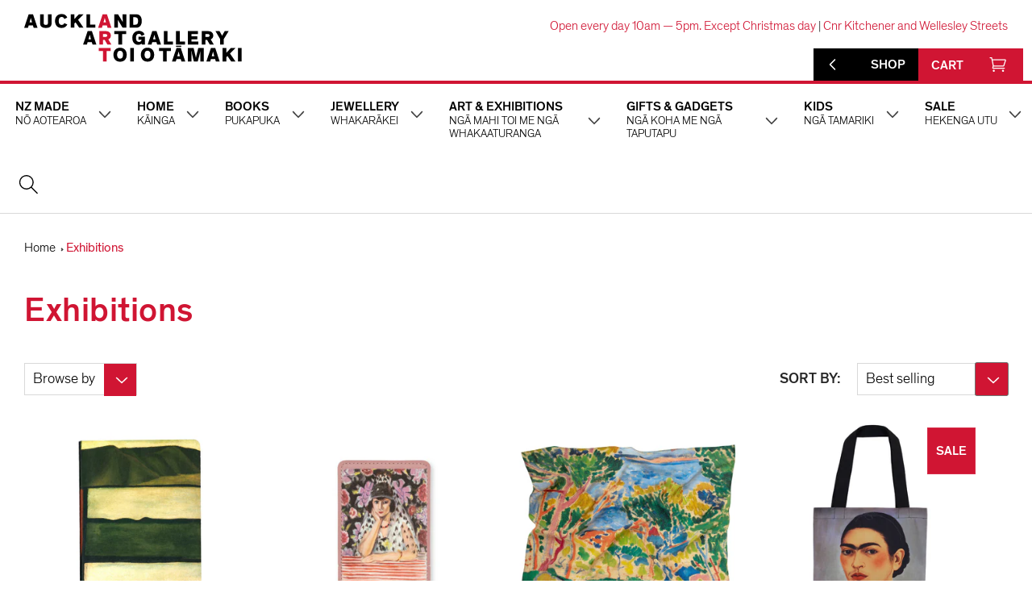

--- FILE ---
content_type: text/html; charset=utf-8
request_url: https://shop.aucklandartgallery.com/collections/exhibitions?page=2
body_size: 39752
content:
<!doctype html>
<html class="no-js" lang="en">
  <head>
    <meta charset="utf-8">
    <meta http-equiv="X-UA-Compatible" content="IE=edge">
    <meta name="viewport" content="width=device-width,initial-scale=1">
    <meta name="theme-color" content="">
    <link rel="canonical" href="https://shop.aucklandartgallery.com/collections/exhibitions?page=2">

    <link rel="icon" href="//shop.aucklandartgallery.com/cdn/shop/t/14/assets/favicon.ico?v=39670465209192183741712699294"><title>
      Exhibitions
 &ndash; Page 2 &ndash; Auckland Art Gallery Shop</title>

    

    

<meta property="og:site_name" content="Auckland Art Gallery Shop">
<meta property="og:url" content="https://shop.aucklandartgallery.com/collections/exhibitions?page=2">
<meta property="og:title" content="Exhibitions">
<meta property="og:type" content="website">
<meta property="og:description" content="Brimming with innovatively designed and exclusive items, the Auckland Art Gallery shop is the best place to seek out that perfect gift "><meta name="twitter:card" content="summary_large_image">
<meta name="twitter:title" content="Exhibitions">
<meta name="twitter:description" content="Brimming with innovatively designed and exclusive items, the Auckland Art Gallery shop is the best place to seek out that perfect gift ">


    <script src="//shop.aucklandartgallery.com/cdn/shop/t/14/assets/constants.js?v=58251544750838685771712699293" defer="defer"></script>
    <script src="//shop.aucklandartgallery.com/cdn/shop/t/14/assets/pubsub.js?v=158357773527763999511712699294" defer="defer"></script>
    <script src="//shop.aucklandartgallery.com/cdn/shop/t/14/assets/global.js?v=97900150188672066331716348481" defer="defer"></script><script src="//shop.aucklandartgallery.com/cdn/shop/t/14/assets/animations.js?v=88693664871331136111712699293" defer="defer"></script><script>window.performance && window.performance.mark && window.performance.mark('shopify.content_for_header.start');</script><meta id="shopify-digital-wallet" name="shopify-digital-wallet" content="/12966027/digital_wallets/dialog">
<meta name="shopify-checkout-api-token" content="dcfb6cf2059a234d34fb5be5e98b5f75">
<link rel="alternate" type="application/atom+xml" title="Feed" href="/collections/exhibitions.atom" />
<link rel="prev" href="/collections/exhibitions?page=1">
<link rel="next" href="/collections/exhibitions?page=3">
<link rel="alternate" type="application/json+oembed" href="https://shop.aucklandartgallery.com/collections/exhibitions.oembed?page=2">
<script async="async" src="/checkouts/internal/preloads.js?locale=en-NZ"></script>
<link rel="preconnect" href="https://shop.app" crossorigin="anonymous">
<script async="async" src="https://shop.app/checkouts/internal/preloads.js?locale=en-NZ&shop_id=12966027" crossorigin="anonymous"></script>
<script id="shopify-features" type="application/json">{"accessToken":"dcfb6cf2059a234d34fb5be5e98b5f75","betas":["rich-media-storefront-analytics"],"domain":"shop.aucklandartgallery.com","predictiveSearch":true,"shopId":12966027,"locale":"en"}</script>
<script>var Shopify = Shopify || {};
Shopify.shop = "rfa-test.myshopify.com";
Shopify.locale = "en";
Shopify.currency = {"active":"NZD","rate":"1.0"};
Shopify.country = "NZ";
Shopify.theme = {"name":"rfa-aag-shop-v2\/master","id":141585252602,"schema_name":"Dawn","schema_version":"12.0.0","theme_store_id":null,"role":"main"};
Shopify.theme.handle = "null";
Shopify.theme.style = {"id":null,"handle":null};
Shopify.cdnHost = "shop.aucklandartgallery.com/cdn";
Shopify.routes = Shopify.routes || {};
Shopify.routes.root = "/";</script>
<script type="module">!function(o){(o.Shopify=o.Shopify||{}).modules=!0}(window);</script>
<script>!function(o){function n(){var o=[];function n(){o.push(Array.prototype.slice.apply(arguments))}return n.q=o,n}var t=o.Shopify=o.Shopify||{};t.loadFeatures=n(),t.autoloadFeatures=n()}(window);</script>
<script>
  window.ShopifyPay = window.ShopifyPay || {};
  window.ShopifyPay.apiHost = "shop.app\/pay";
  window.ShopifyPay.redirectState = null;
</script>
<script id="shop-js-analytics" type="application/json">{"pageType":"collection"}</script>
<script defer="defer" async type="module" src="//shop.aucklandartgallery.com/cdn/shopifycloud/shop-js/modules/v2/client.init-shop-cart-sync_BN7fPSNr.en.esm.js"></script>
<script defer="defer" async type="module" src="//shop.aucklandartgallery.com/cdn/shopifycloud/shop-js/modules/v2/chunk.common_Cbph3Kss.esm.js"></script>
<script defer="defer" async type="module" src="//shop.aucklandartgallery.com/cdn/shopifycloud/shop-js/modules/v2/chunk.modal_DKumMAJ1.esm.js"></script>
<script type="module">
  await import("//shop.aucklandartgallery.com/cdn/shopifycloud/shop-js/modules/v2/client.init-shop-cart-sync_BN7fPSNr.en.esm.js");
await import("//shop.aucklandartgallery.com/cdn/shopifycloud/shop-js/modules/v2/chunk.common_Cbph3Kss.esm.js");
await import("//shop.aucklandartgallery.com/cdn/shopifycloud/shop-js/modules/v2/chunk.modal_DKumMAJ1.esm.js");

  window.Shopify.SignInWithShop?.initShopCartSync?.({"fedCMEnabled":true,"windoidEnabled":true});

</script>
<script>
  window.Shopify = window.Shopify || {};
  if (!window.Shopify.featureAssets) window.Shopify.featureAssets = {};
  window.Shopify.featureAssets['shop-js'] = {"shop-cart-sync":["modules/v2/client.shop-cart-sync_CJVUk8Jm.en.esm.js","modules/v2/chunk.common_Cbph3Kss.esm.js","modules/v2/chunk.modal_DKumMAJ1.esm.js"],"init-fed-cm":["modules/v2/client.init-fed-cm_7Fvt41F4.en.esm.js","modules/v2/chunk.common_Cbph3Kss.esm.js","modules/v2/chunk.modal_DKumMAJ1.esm.js"],"init-shop-email-lookup-coordinator":["modules/v2/client.init-shop-email-lookup-coordinator_Cc088_bR.en.esm.js","modules/v2/chunk.common_Cbph3Kss.esm.js","modules/v2/chunk.modal_DKumMAJ1.esm.js"],"init-windoid":["modules/v2/client.init-windoid_hPopwJRj.en.esm.js","modules/v2/chunk.common_Cbph3Kss.esm.js","modules/v2/chunk.modal_DKumMAJ1.esm.js"],"shop-button":["modules/v2/client.shop-button_B0jaPSNF.en.esm.js","modules/v2/chunk.common_Cbph3Kss.esm.js","modules/v2/chunk.modal_DKumMAJ1.esm.js"],"shop-cash-offers":["modules/v2/client.shop-cash-offers_DPIskqss.en.esm.js","modules/v2/chunk.common_Cbph3Kss.esm.js","modules/v2/chunk.modal_DKumMAJ1.esm.js"],"shop-toast-manager":["modules/v2/client.shop-toast-manager_CK7RT69O.en.esm.js","modules/v2/chunk.common_Cbph3Kss.esm.js","modules/v2/chunk.modal_DKumMAJ1.esm.js"],"init-shop-cart-sync":["modules/v2/client.init-shop-cart-sync_BN7fPSNr.en.esm.js","modules/v2/chunk.common_Cbph3Kss.esm.js","modules/v2/chunk.modal_DKumMAJ1.esm.js"],"init-customer-accounts-sign-up":["modules/v2/client.init-customer-accounts-sign-up_CfPf4CXf.en.esm.js","modules/v2/client.shop-login-button_DeIztwXF.en.esm.js","modules/v2/chunk.common_Cbph3Kss.esm.js","modules/v2/chunk.modal_DKumMAJ1.esm.js"],"pay-button":["modules/v2/client.pay-button_CgIwFSYN.en.esm.js","modules/v2/chunk.common_Cbph3Kss.esm.js","modules/v2/chunk.modal_DKumMAJ1.esm.js"],"init-customer-accounts":["modules/v2/client.init-customer-accounts_DQ3x16JI.en.esm.js","modules/v2/client.shop-login-button_DeIztwXF.en.esm.js","modules/v2/chunk.common_Cbph3Kss.esm.js","modules/v2/chunk.modal_DKumMAJ1.esm.js"],"avatar":["modules/v2/client.avatar_BTnouDA3.en.esm.js"],"init-shop-for-new-customer-accounts":["modules/v2/client.init-shop-for-new-customer-accounts_CsZy_esa.en.esm.js","modules/v2/client.shop-login-button_DeIztwXF.en.esm.js","modules/v2/chunk.common_Cbph3Kss.esm.js","modules/v2/chunk.modal_DKumMAJ1.esm.js"],"shop-follow-button":["modules/v2/client.shop-follow-button_BRMJjgGd.en.esm.js","modules/v2/chunk.common_Cbph3Kss.esm.js","modules/v2/chunk.modal_DKumMAJ1.esm.js"],"checkout-modal":["modules/v2/client.checkout-modal_B9Drz_yf.en.esm.js","modules/v2/chunk.common_Cbph3Kss.esm.js","modules/v2/chunk.modal_DKumMAJ1.esm.js"],"shop-login-button":["modules/v2/client.shop-login-button_DeIztwXF.en.esm.js","modules/v2/chunk.common_Cbph3Kss.esm.js","modules/v2/chunk.modal_DKumMAJ1.esm.js"],"lead-capture":["modules/v2/client.lead-capture_DXYzFM3R.en.esm.js","modules/v2/chunk.common_Cbph3Kss.esm.js","modules/v2/chunk.modal_DKumMAJ1.esm.js"],"shop-login":["modules/v2/client.shop-login_CA5pJqmO.en.esm.js","modules/v2/chunk.common_Cbph3Kss.esm.js","modules/v2/chunk.modal_DKumMAJ1.esm.js"],"payment-terms":["modules/v2/client.payment-terms_BxzfvcZJ.en.esm.js","modules/v2/chunk.common_Cbph3Kss.esm.js","modules/v2/chunk.modal_DKumMAJ1.esm.js"]};
</script>
<script>(function() {
  var isLoaded = false;
  function asyncLoad() {
    if (isLoaded) return;
    isLoaded = true;
    var urls = ["\/\/d1liekpayvooaz.cloudfront.net\/apps\/customizery\/customizery.js?shop=rfa-test.myshopify.com"];
    for (var i = 0; i < urls.length; i++) {
      var s = document.createElement('script');
      s.type = 'text/javascript';
      s.async = true;
      s.src = urls[i];
      var x = document.getElementsByTagName('script')[0];
      x.parentNode.insertBefore(s, x);
    }
  };
  if(window.attachEvent) {
    window.attachEvent('onload', asyncLoad);
  } else {
    window.addEventListener('load', asyncLoad, false);
  }
})();</script>
<script id="__st">var __st={"a":12966027,"offset":46800,"reqid":"d10188f5-08bf-47bc-8c02-9d32561b018c-1769905532","pageurl":"shop.aucklandartgallery.com\/collections\/exhibitions?page=2","u":"fa6df72bfbd4","p":"collection","rtyp":"collection","rid":416366732};</script>
<script>window.ShopifyPaypalV4VisibilityTracking = true;</script>
<script id="captcha-bootstrap">!function(){'use strict';const t='contact',e='account',n='new_comment',o=[[t,t],['blogs',n],['comments',n],[t,'customer']],c=[[e,'customer_login'],[e,'guest_login'],[e,'recover_customer_password'],[e,'create_customer']],r=t=>t.map((([t,e])=>`form[action*='/${t}']:not([data-nocaptcha='true']) input[name='form_type'][value='${e}']`)).join(','),a=t=>()=>t?[...document.querySelectorAll(t)].map((t=>t.form)):[];function s(){const t=[...o],e=r(t);return a(e)}const i='password',u='form_key',d=['recaptcha-v3-token','g-recaptcha-response','h-captcha-response',i],f=()=>{try{return window.sessionStorage}catch{return}},m='__shopify_v',_=t=>t.elements[u];function p(t,e,n=!1){try{const o=window.sessionStorage,c=JSON.parse(o.getItem(e)),{data:r}=function(t){const{data:e,action:n}=t;return t[m]||n?{data:e,action:n}:{data:t,action:n}}(c);for(const[e,n]of Object.entries(r))t.elements[e]&&(t.elements[e].value=n);n&&o.removeItem(e)}catch(o){console.error('form repopulation failed',{error:o})}}const l='form_type',E='cptcha';function T(t){t.dataset[E]=!0}const w=window,h=w.document,L='Shopify',v='ce_forms',y='captcha';let A=!1;((t,e)=>{const n=(g='f06e6c50-85a8-45c8-87d0-21a2b65856fe',I='https://cdn.shopify.com/shopifycloud/storefront-forms-hcaptcha/ce_storefront_forms_captcha_hcaptcha.v1.5.2.iife.js',D={infoText:'Protected by hCaptcha',privacyText:'Privacy',termsText:'Terms'},(t,e,n)=>{const o=w[L][v],c=o.bindForm;if(c)return c(t,g,e,D).then(n);var r;o.q.push([[t,g,e,D],n]),r=I,A||(h.body.append(Object.assign(h.createElement('script'),{id:'captcha-provider',async:!0,src:r})),A=!0)});var g,I,D;w[L]=w[L]||{},w[L][v]=w[L][v]||{},w[L][v].q=[],w[L][y]=w[L][y]||{},w[L][y].protect=function(t,e){n(t,void 0,e),T(t)},Object.freeze(w[L][y]),function(t,e,n,w,h,L){const[v,y,A,g]=function(t,e,n){const i=e?o:[],u=t?c:[],d=[...i,...u],f=r(d),m=r(i),_=r(d.filter((([t,e])=>n.includes(e))));return[a(f),a(m),a(_),s()]}(w,h,L),I=t=>{const e=t.target;return e instanceof HTMLFormElement?e:e&&e.form},D=t=>v().includes(t);t.addEventListener('submit',(t=>{const e=I(t);if(!e)return;const n=D(e)&&!e.dataset.hcaptchaBound&&!e.dataset.recaptchaBound,o=_(e),c=g().includes(e)&&(!o||!o.value);(n||c)&&t.preventDefault(),c&&!n&&(function(t){try{if(!f())return;!function(t){const e=f();if(!e)return;const n=_(t);if(!n)return;const o=n.value;o&&e.removeItem(o)}(t);const e=Array.from(Array(32),(()=>Math.random().toString(36)[2])).join('');!function(t,e){_(t)||t.append(Object.assign(document.createElement('input'),{type:'hidden',name:u})),t.elements[u].value=e}(t,e),function(t,e){const n=f();if(!n)return;const o=[...t.querySelectorAll(`input[type='${i}']`)].map((({name:t})=>t)),c=[...d,...o],r={};for(const[a,s]of new FormData(t).entries())c.includes(a)||(r[a]=s);n.setItem(e,JSON.stringify({[m]:1,action:t.action,data:r}))}(t,e)}catch(e){console.error('failed to persist form',e)}}(e),e.submit())}));const S=(t,e)=>{t&&!t.dataset[E]&&(n(t,e.some((e=>e===t))),T(t))};for(const o of['focusin','change'])t.addEventListener(o,(t=>{const e=I(t);D(e)&&S(e,y())}));const B=e.get('form_key'),M=e.get(l),P=B&&M;t.addEventListener('DOMContentLoaded',(()=>{const t=y();if(P)for(const e of t)e.elements[l].value===M&&p(e,B);[...new Set([...A(),...v().filter((t=>'true'===t.dataset.shopifyCaptcha))])].forEach((e=>S(e,t)))}))}(h,new URLSearchParams(w.location.search),n,t,e,['guest_login'])})(!0,!0)}();</script>
<script integrity="sha256-4kQ18oKyAcykRKYeNunJcIwy7WH5gtpwJnB7kiuLZ1E=" data-source-attribution="shopify.loadfeatures" defer="defer" src="//shop.aucklandartgallery.com/cdn/shopifycloud/storefront/assets/storefront/load_feature-a0a9edcb.js" crossorigin="anonymous"></script>
<script crossorigin="anonymous" defer="defer" src="//shop.aucklandartgallery.com/cdn/shopifycloud/storefront/assets/shopify_pay/storefront-65b4c6d7.js?v=20250812"></script>
<script data-source-attribution="shopify.dynamic_checkout.dynamic.init">var Shopify=Shopify||{};Shopify.PaymentButton=Shopify.PaymentButton||{isStorefrontPortableWallets:!0,init:function(){window.Shopify.PaymentButton.init=function(){};var t=document.createElement("script");t.src="https://shop.aucklandartgallery.com/cdn/shopifycloud/portable-wallets/latest/portable-wallets.en.js",t.type="module",document.head.appendChild(t)}};
</script>
<script data-source-attribution="shopify.dynamic_checkout.buyer_consent">
  function portableWalletsHideBuyerConsent(e){var t=document.getElementById("shopify-buyer-consent"),n=document.getElementById("shopify-subscription-policy-button");t&&n&&(t.classList.add("hidden"),t.setAttribute("aria-hidden","true"),n.removeEventListener("click",e))}function portableWalletsShowBuyerConsent(e){var t=document.getElementById("shopify-buyer-consent"),n=document.getElementById("shopify-subscription-policy-button");t&&n&&(t.classList.remove("hidden"),t.removeAttribute("aria-hidden"),n.addEventListener("click",e))}window.Shopify?.PaymentButton&&(window.Shopify.PaymentButton.hideBuyerConsent=portableWalletsHideBuyerConsent,window.Shopify.PaymentButton.showBuyerConsent=portableWalletsShowBuyerConsent);
</script>
<script data-source-attribution="shopify.dynamic_checkout.cart.bootstrap">document.addEventListener("DOMContentLoaded",(function(){function t(){return document.querySelector("shopify-accelerated-checkout-cart, shopify-accelerated-checkout")}if(t())Shopify.PaymentButton.init();else{new MutationObserver((function(e,n){t()&&(Shopify.PaymentButton.init(),n.disconnect())})).observe(document.body,{childList:!0,subtree:!0})}}));
</script>
<link id="shopify-accelerated-checkout-styles" rel="stylesheet" media="screen" href="https://shop.aucklandartgallery.com/cdn/shopifycloud/portable-wallets/latest/accelerated-checkout-backwards-compat.css" crossorigin="anonymous">
<style id="shopify-accelerated-checkout-cart">
        #shopify-buyer-consent {
  margin-top: 1em;
  display: inline-block;
  width: 100%;
}

#shopify-buyer-consent.hidden {
  display: none;
}

#shopify-subscription-policy-button {
  background: none;
  border: none;
  padding: 0;
  text-decoration: underline;
  font-size: inherit;
  cursor: pointer;
}

#shopify-subscription-policy-button::before {
  box-shadow: none;
}

      </style>
<script id="sections-script" data-sections="header" defer="defer" src="//shop.aucklandartgallery.com/cdn/shop/t/14/compiled_assets/scripts.js?v=2328"></script>
<script>window.performance && window.performance.mark && window.performance.mark('shopify.content_for_header.end');</script>


    <style data-shopify>
      
      
      
      
      

      
        :root,
        .color-background-1 {
          --color-background: 255,255,255;
        
          --gradient-background: #ffffff;
        

        

        --color-foreground: 0,0,0;
        --color-background-contrast: 191,191,191;
        --color-shadow: 0,0,0;
        --color-button: 208,21,51;
        --color-button-text: 255,255,255;
        --color-secondary-button: 255,255,255;
        --color-secondary-button-text: 208,21,51;
        --color-link: 208,21,51;
        --color-badge-foreground: 0,0,0;
        --color-badge-background: 255,255,255;
        --color-badge-border: 0,0,0;
        --payment-terms-background-color: rgb(255 255 255);
      }
      
        
        .color-background-2 {
          --color-background: 243,243,243;
        
          --gradient-background: #f3f3f3;
        

        

        --color-foreground: 18,18,18;
        --color-background-contrast: 179,179,179;
        --color-shadow: 18,18,18;
        --color-button: 18,18,18;
        --color-button-text: 243,243,243;
        --color-secondary-button: 243,243,243;
        --color-secondary-button-text: 18,18,18;
        --color-link: 18,18,18;
        --color-badge-foreground: 18,18,18;
        --color-badge-background: 243,243,243;
        --color-badge-border: 18,18,18;
        --payment-terms-background-color: rgb(243 243 243);
      }
      
        
        .color-inverse {
          --color-background: 208,21,51;
        
          --gradient-background: #d01533;
        

        

        --color-foreground: 255,255,255;
        --color-background-contrast: 92,9,23;
        --color-shadow: 18,18,18;
        --color-button: 255,255,255;
        --color-button-text: 0,0,0;
        --color-secondary-button: 208,21,51;
        --color-secondary-button-text: 255,255,255;
        --color-link: 255,255,255;
        --color-badge-foreground: 255,255,255;
        --color-badge-background: 208,21,51;
        --color-badge-border: 255,255,255;
        --payment-terms-background-color: rgb(208 21 51);
      }
      
        
        .color-accent-1 {
          --color-background: 0,0,0;
        
          --gradient-background: #000000;
        

        

        --color-foreground: 255,255,255;
        --color-background-contrast: 128,128,128;
        --color-shadow: 0,0,0;
        --color-button: 255,255,255;
        --color-button-text: 0,0,0;
        --color-secondary-button: 0,0,0;
        --color-secondary-button-text: 255,255,255;
        --color-link: 255,255,255;
        --color-badge-foreground: 255,255,255;
        --color-badge-background: 0,0,0;
        --color-badge-border: 255,255,255;
        --payment-terms-background-color: rgb(0 0 0);
      }
      
        
        .color-accent-2 {
          --color-background: 51,79,180;
        
          --gradient-background: #334fb4;
        

        

        --color-foreground: 255,255,255;
        --color-background-contrast: 23,35,81;
        --color-shadow: 18,18,18;
        --color-button: 255,255,255;
        --color-button-text: 51,79,180;
        --color-secondary-button: 51,79,180;
        --color-secondary-button-text: 255,255,255;
        --color-link: 255,255,255;
        --color-badge-foreground: 255,255,255;
        --color-badge-background: 51,79,180;
        --color-badge-border: 255,255,255;
        --payment-terms-background-color: rgb(51 79 180);
      }
      

      body, .color-background-1, .color-background-2, .color-inverse, .color-accent-1, .color-accent-2 {
        color: rgba(var(--color-foreground), 0.75);
        background-color: rgb(var(--color-background));
      }

      :root {
        --font-body-family: "system_ui", -apple-system, 'Segoe UI', Roboto, 'Helvetica Neue', 'Noto Sans', 'Liberation Sans', Arial, sans-serif, 'Apple Color Emoji', 'Segoe UI Emoji', 'Segoe UI Symbol', 'Noto Color Emoji';
        --font-body-style: normal;
        --font-body-weight: 400;
        --font-body-weight-bold: 700;

        --font-heading-family: "system_ui", -apple-system, 'Segoe UI', Roboto, 'Helvetica Neue', 'Noto Sans', 'Liberation Sans', Arial, sans-serif, 'Apple Color Emoji', 'Segoe UI Emoji', 'Segoe UI Symbol', 'Noto Color Emoji';
        --font-heading-style: normal;
        --font-heading-weight: 400;

        --font-body-scale: 1.0;
        --font-heading-scale: 1.0;

        --media-padding: px;
        --media-border-opacity: 0.05;
        --media-border-width: 1px;
        --media-radius: 0px;
        --media-shadow-opacity: 0.0;
        --media-shadow-horizontal-offset: 0px;
        --media-shadow-vertical-offset: 4px;
        --media-shadow-blur-radius: 5px;
        --media-shadow-visible: 0;

        --page-width: 110rem;
        --page-width-margin: 0rem;

        --product-card-image-padding: 0.0rem;
        --product-card-corner-radius: 0.0rem;
        --product-card-text-alignment: left;
        --product-card-border-width: 0.0rem;
        --product-card-border-opacity: 0.1;
        --product-card-shadow-opacity: 0.0;
        --product-card-shadow-visible: 0;
        --product-card-shadow-horizontal-offset: 0.0rem;
        --product-card-shadow-vertical-offset: 0.4rem;
        --product-card-shadow-blur-radius: 0.5rem;

        --collection-card-image-padding: 0.0rem;
        --collection-card-corner-radius: 0.0rem;
        --collection-card-text-alignment: left;
        --collection-card-border-width: 0.0rem;
        --collection-card-border-opacity: 0.1;
        --collection-card-shadow-opacity: 0.0;
        --collection-card-shadow-visible: 0;
        --collection-card-shadow-horizontal-offset: 0.0rem;
        --collection-card-shadow-vertical-offset: 0.4rem;
        --collection-card-shadow-blur-radius: 0.5rem;

        --blog-card-image-padding: 0.0rem;
        --blog-card-corner-radius: 0.0rem;
        --blog-card-text-alignment: left;
        --blog-card-border-width: 0.0rem;
        --blog-card-border-opacity: 0.1;
        --blog-card-shadow-opacity: 0.0;
        --blog-card-shadow-visible: 0;
        --blog-card-shadow-horizontal-offset: 0.0rem;
        --blog-card-shadow-vertical-offset: 0.4rem;
        --blog-card-shadow-blur-radius: 0.5rem;

        --badge-corner-radius: 0.0rem;

        --popup-border-width: 1px;
        --popup-border-opacity: 0.1;
        --popup-corner-radius: 0px;
        --popup-shadow-opacity: 0.05;
        --popup-shadow-horizontal-offset: 0px;
        --popup-shadow-vertical-offset: 4px;
        --popup-shadow-blur-radius: 5px;

        --drawer-border-width: 1px;
        --drawer-border-opacity: 0.1;
        --drawer-shadow-opacity: 0.0;
        --drawer-shadow-horizontal-offset: 0px;
        --drawer-shadow-vertical-offset: 4px;
        --drawer-shadow-blur-radius: 5px;

        --spacing-sections-desktop: 0px;
        --spacing-sections-mobile: 0px;

        --grid-desktop-vertical-spacing: 8px;
        --grid-desktop-horizontal-spacing: 8px;
        --grid-mobile-vertical-spacing: 4px;
        --grid-mobile-horizontal-spacing: 4px;

        --text-boxes-border-opacity: 0.1;
        --text-boxes-border-width: 0px;
        --text-boxes-radius: 0px;
        --text-boxes-shadow-opacity: 0.0;
        --text-boxes-shadow-visible: 0;
        --text-boxes-shadow-horizontal-offset: 0px;
        --text-boxes-shadow-vertical-offset: 4px;
        --text-boxes-shadow-blur-radius: 5px;

        --buttons-radius: 0px;
        --buttons-radius-outset: 0px;
        --buttons-border-width: 1px;
        --buttons-border-opacity: 1.0;
        --buttons-shadow-opacity: 0.0;
        --buttons-shadow-visible: 0;
        --buttons-shadow-horizontal-offset: 0px;
        --buttons-shadow-vertical-offset: 4px;
        --buttons-shadow-blur-radius: 5px;
        --buttons-border-offset: 0px;

        --inputs-radius: 2px;
        --inputs-border-width: 1px;
        --inputs-border-opacity: 0.55;
        --inputs-shadow-opacity: 0.0;
        --inputs-shadow-horizontal-offset: 0px;
        --inputs-margin-offset: 0px;
        --inputs-shadow-vertical-offset: 4px;
        --inputs-shadow-blur-radius: 5px;
        --inputs-radius-outset: 3px;

        --variant-pills-radius: 0px;
        --variant-pills-border-width: 1px;
        --variant-pills-border-opacity: 0.55;
        --variant-pills-shadow-opacity: 0.0;
        --variant-pills-shadow-horizontal-offset: 0px;
        --variant-pills-shadow-vertical-offset: 4px;
        --variant-pills-shadow-blur-radius: 5px;
      }

      *,
      *::before,
      *::after {
        box-sizing: inherit;
      }

      html {
        box-sizing: border-box;
        font-size: calc(var(--font-body-scale) * 62.5%);
        height: 100%;
      }

      body {
        display: grid;
        grid-template-rows: auto auto 1fr auto;
        grid-template-columns: 100%;
        min-height: 100%;
        margin: 0;
        font-size: 1.5rem;
        letter-spacing: 0.06rem;
        line-height: calc(1 + 0.8 / var(--font-body-scale));
        font-family: var(--font-body-family);
        font-style: var(--font-body-style);
        font-weight: var(--font-body-weight);
      }

      @media screen and (min-width: 750px) {
        body {
          font-size: 1.6rem;
        }
      }
    </style>

    <link href="//shop.aucklandartgallery.com/cdn/shop/t/14/assets/base.css?v=22615539281115885671712699294" rel="stylesheet" type="text/css" media="all" />
<link href="//shop.aucklandartgallery.com/cdn/shop/t/14/assets/component-localization-form.css?v=143319823105703127341712699295" rel="stylesheet" type="text/css" media="all" />
      <script src="//shop.aucklandartgallery.com/cdn/shop/t/14/assets/localization-form.js?v=161644695336821385561712699293" defer="defer"></script><link
        rel="stylesheet"
        href="//shop.aucklandartgallery.com/cdn/shop/t/14/assets/component-predictive-search.css?v=118923337488134913561712699294"
        media="print"
        onload="this.media='all'"
      ><!-- Link to custom CSS file -->
     <link href="//shop.aucklandartgallery.com/cdn/shop/t/14/assets/app.css?v=172337207554446748181727055645" rel="stylesheet" type="text/css" media="all" />
     <!-- Add the slick-theme.css if you want default styling -->
     <link rel="stylesheet" type="text/css" href="https://cdn.jsdelivr.net/npm/slick-carousel@1.8.1/slick/slick.css"/>
     <link href="//shop.aucklandartgallery.com/cdn/shop/t/14/assets/social-share-kit.css?v=36037307997155221291712699295" rel="stylesheet" type="text/css" media="all" />

       
      <script src="https://www.google.com/recaptcha/api.js" async defer></script>

    <script>
      document.documentElement.className = document.documentElement.className.replace('no-js', 'js');
      if (Shopify.designMode) {
        document.documentElement.classList.add('shopify-design-mode');
      }
    </script>
  <link href="https://monorail-edge.shopifysvc.com" rel="dns-prefetch">
<script>(function(){if ("sendBeacon" in navigator && "performance" in window) {try {var session_token_from_headers = performance.getEntriesByType('navigation')[0].serverTiming.find(x => x.name == '_s').description;} catch {var session_token_from_headers = undefined;}var session_cookie_matches = document.cookie.match(/_shopify_s=([^;]*)/);var session_token_from_cookie = session_cookie_matches && session_cookie_matches.length === 2 ? session_cookie_matches[1] : "";var session_token = session_token_from_headers || session_token_from_cookie || "";function handle_abandonment_event(e) {var entries = performance.getEntries().filter(function(entry) {return /monorail-edge.shopifysvc.com/.test(entry.name);});if (!window.abandonment_tracked && entries.length === 0) {window.abandonment_tracked = true;var currentMs = Date.now();var navigation_start = performance.timing.navigationStart;var payload = {shop_id: 12966027,url: window.location.href,navigation_start,duration: currentMs - navigation_start,session_token,page_type: "collection"};window.navigator.sendBeacon("https://monorail-edge.shopifysvc.com/v1/produce", JSON.stringify({schema_id: "online_store_buyer_site_abandonment/1.1",payload: payload,metadata: {event_created_at_ms: currentMs,event_sent_at_ms: currentMs}}));}}window.addEventListener('pagehide', handle_abandonment_event);}}());</script>
<script id="web-pixels-manager-setup">(function e(e,d,r,n,o){if(void 0===o&&(o={}),!Boolean(null===(a=null===(i=window.Shopify)||void 0===i?void 0:i.analytics)||void 0===a?void 0:a.replayQueue)){var i,a;window.Shopify=window.Shopify||{};var t=window.Shopify;t.analytics=t.analytics||{};var s=t.analytics;s.replayQueue=[],s.publish=function(e,d,r){return s.replayQueue.push([e,d,r]),!0};try{self.performance.mark("wpm:start")}catch(e){}var l=function(){var e={modern:/Edge?\/(1{2}[4-9]|1[2-9]\d|[2-9]\d{2}|\d{4,})\.\d+(\.\d+|)|Firefox\/(1{2}[4-9]|1[2-9]\d|[2-9]\d{2}|\d{4,})\.\d+(\.\d+|)|Chrom(ium|e)\/(9{2}|\d{3,})\.\d+(\.\d+|)|(Maci|X1{2}).+ Version\/(15\.\d+|(1[6-9]|[2-9]\d|\d{3,})\.\d+)([,.]\d+|)( \(\w+\)|)( Mobile\/\w+|) Safari\/|Chrome.+OPR\/(9{2}|\d{3,})\.\d+\.\d+|(CPU[ +]OS|iPhone[ +]OS|CPU[ +]iPhone|CPU IPhone OS|CPU iPad OS)[ +]+(15[._]\d+|(1[6-9]|[2-9]\d|\d{3,})[._]\d+)([._]\d+|)|Android:?[ /-](13[3-9]|1[4-9]\d|[2-9]\d{2}|\d{4,})(\.\d+|)(\.\d+|)|Android.+Firefox\/(13[5-9]|1[4-9]\d|[2-9]\d{2}|\d{4,})\.\d+(\.\d+|)|Android.+Chrom(ium|e)\/(13[3-9]|1[4-9]\d|[2-9]\d{2}|\d{4,})\.\d+(\.\d+|)|SamsungBrowser\/([2-9]\d|\d{3,})\.\d+/,legacy:/Edge?\/(1[6-9]|[2-9]\d|\d{3,})\.\d+(\.\d+|)|Firefox\/(5[4-9]|[6-9]\d|\d{3,})\.\d+(\.\d+|)|Chrom(ium|e)\/(5[1-9]|[6-9]\d|\d{3,})\.\d+(\.\d+|)([\d.]+$|.*Safari\/(?![\d.]+ Edge\/[\d.]+$))|(Maci|X1{2}).+ Version\/(10\.\d+|(1[1-9]|[2-9]\d|\d{3,})\.\d+)([,.]\d+|)( \(\w+\)|)( Mobile\/\w+|) Safari\/|Chrome.+OPR\/(3[89]|[4-9]\d|\d{3,})\.\d+\.\d+|(CPU[ +]OS|iPhone[ +]OS|CPU[ +]iPhone|CPU IPhone OS|CPU iPad OS)[ +]+(10[._]\d+|(1[1-9]|[2-9]\d|\d{3,})[._]\d+)([._]\d+|)|Android:?[ /-](13[3-9]|1[4-9]\d|[2-9]\d{2}|\d{4,})(\.\d+|)(\.\d+|)|Mobile Safari.+OPR\/([89]\d|\d{3,})\.\d+\.\d+|Android.+Firefox\/(13[5-9]|1[4-9]\d|[2-9]\d{2}|\d{4,})\.\d+(\.\d+|)|Android.+Chrom(ium|e)\/(13[3-9]|1[4-9]\d|[2-9]\d{2}|\d{4,})\.\d+(\.\d+|)|Android.+(UC? ?Browser|UCWEB|U3)[ /]?(15\.([5-9]|\d{2,})|(1[6-9]|[2-9]\d|\d{3,})\.\d+)\.\d+|SamsungBrowser\/(5\.\d+|([6-9]|\d{2,})\.\d+)|Android.+MQ{2}Browser\/(14(\.(9|\d{2,})|)|(1[5-9]|[2-9]\d|\d{3,})(\.\d+|))(\.\d+|)|K[Aa][Ii]OS\/(3\.\d+|([4-9]|\d{2,})\.\d+)(\.\d+|)/},d=e.modern,r=e.legacy,n=navigator.userAgent;return n.match(d)?"modern":n.match(r)?"legacy":"unknown"}(),u="modern"===l?"modern":"legacy",c=(null!=n?n:{modern:"",legacy:""})[u],f=function(e){return[e.baseUrl,"/wpm","/b",e.hashVersion,"modern"===e.buildTarget?"m":"l",".js"].join("")}({baseUrl:d,hashVersion:r,buildTarget:u}),m=function(e){var d=e.version,r=e.bundleTarget,n=e.surface,o=e.pageUrl,i=e.monorailEndpoint;return{emit:function(e){var a=e.status,t=e.errorMsg,s=(new Date).getTime(),l=JSON.stringify({metadata:{event_sent_at_ms:s},events:[{schema_id:"web_pixels_manager_load/3.1",payload:{version:d,bundle_target:r,page_url:o,status:a,surface:n,error_msg:t},metadata:{event_created_at_ms:s}}]});if(!i)return console&&console.warn&&console.warn("[Web Pixels Manager] No Monorail endpoint provided, skipping logging."),!1;try{return self.navigator.sendBeacon.bind(self.navigator)(i,l)}catch(e){}var u=new XMLHttpRequest;try{return u.open("POST",i,!0),u.setRequestHeader("Content-Type","text/plain"),u.send(l),!0}catch(e){return console&&console.warn&&console.warn("[Web Pixels Manager] Got an unhandled error while logging to Monorail."),!1}}}}({version:r,bundleTarget:l,surface:e.surface,pageUrl:self.location.href,monorailEndpoint:e.monorailEndpoint});try{o.browserTarget=l,function(e){var d=e.src,r=e.async,n=void 0===r||r,o=e.onload,i=e.onerror,a=e.sri,t=e.scriptDataAttributes,s=void 0===t?{}:t,l=document.createElement("script"),u=document.querySelector("head"),c=document.querySelector("body");if(l.async=n,l.src=d,a&&(l.integrity=a,l.crossOrigin="anonymous"),s)for(var f in s)if(Object.prototype.hasOwnProperty.call(s,f))try{l.dataset[f]=s[f]}catch(e){}if(o&&l.addEventListener("load",o),i&&l.addEventListener("error",i),u)u.appendChild(l);else{if(!c)throw new Error("Did not find a head or body element to append the script");c.appendChild(l)}}({src:f,async:!0,onload:function(){if(!function(){var e,d;return Boolean(null===(d=null===(e=window.Shopify)||void 0===e?void 0:e.analytics)||void 0===d?void 0:d.initialized)}()){var d=window.webPixelsManager.init(e)||void 0;if(d){var r=window.Shopify.analytics;r.replayQueue.forEach((function(e){var r=e[0],n=e[1],o=e[2];d.publishCustomEvent(r,n,o)})),r.replayQueue=[],r.publish=d.publishCustomEvent,r.visitor=d.visitor,r.initialized=!0}}},onerror:function(){return m.emit({status:"failed",errorMsg:"".concat(f," has failed to load")})},sri:function(e){var d=/^sha384-[A-Za-z0-9+/=]+$/;return"string"==typeof e&&d.test(e)}(c)?c:"",scriptDataAttributes:o}),m.emit({status:"loading"})}catch(e){m.emit({status:"failed",errorMsg:(null==e?void 0:e.message)||"Unknown error"})}}})({shopId: 12966027,storefrontBaseUrl: "https://shop.aucklandartgallery.com",extensionsBaseUrl: "https://extensions.shopifycdn.com/cdn/shopifycloud/web-pixels-manager",monorailEndpoint: "https://monorail-edge.shopifysvc.com/unstable/produce_batch",surface: "storefront-renderer",enabledBetaFlags: ["2dca8a86"],webPixelsConfigList: [{"id":"507347194","configuration":"{\"config\":\"{\\\"pixel_id\\\":\\\"G-VD5P9N8F7T\\\",\\\"gtag_events\\\":[{\\\"type\\\":\\\"purchase\\\",\\\"action_label\\\":\\\"G-VD5P9N8F7T\\\"},{\\\"type\\\":\\\"page_view\\\",\\\"action_label\\\":\\\"G-VD5P9N8F7T\\\"},{\\\"type\\\":\\\"view_item\\\",\\\"action_label\\\":\\\"G-VD5P9N8F7T\\\"},{\\\"type\\\":\\\"search\\\",\\\"action_label\\\":\\\"G-VD5P9N8F7T\\\"},{\\\"type\\\":\\\"add_to_cart\\\",\\\"action_label\\\":\\\"G-VD5P9N8F7T\\\"},{\\\"type\\\":\\\"begin_checkout\\\",\\\"action_label\\\":\\\"G-VD5P9N8F7T\\\"},{\\\"type\\\":\\\"add_payment_info\\\",\\\"action_label\\\":\\\"G-VD5P9N8F7T\\\"}],\\\"enable_monitoring_mode\\\":false}\"}","eventPayloadVersion":"v1","runtimeContext":"OPEN","scriptVersion":"b2a88bafab3e21179ed38636efcd8a93","type":"APP","apiClientId":1780363,"privacyPurposes":[],"dataSharingAdjustments":{"protectedCustomerApprovalScopes":["read_customer_address","read_customer_email","read_customer_name","read_customer_personal_data","read_customer_phone"]}},{"id":"64422138","eventPayloadVersion":"v1","runtimeContext":"LAX","scriptVersion":"1","type":"CUSTOM","privacyPurposes":["MARKETING"],"name":"Meta pixel (migrated)"},{"id":"71893242","eventPayloadVersion":"v1","runtimeContext":"LAX","scriptVersion":"1","type":"CUSTOM","privacyPurposes":["ANALYTICS"],"name":"Google Analytics tag (migrated)"},{"id":"shopify-app-pixel","configuration":"{}","eventPayloadVersion":"v1","runtimeContext":"STRICT","scriptVersion":"0450","apiClientId":"shopify-pixel","type":"APP","privacyPurposes":["ANALYTICS","MARKETING"]},{"id":"shopify-custom-pixel","eventPayloadVersion":"v1","runtimeContext":"LAX","scriptVersion":"0450","apiClientId":"shopify-pixel","type":"CUSTOM","privacyPurposes":["ANALYTICS","MARKETING"]}],isMerchantRequest: false,initData: {"shop":{"name":"Auckland Art Gallery Shop","paymentSettings":{"currencyCode":"NZD"},"myshopifyDomain":"rfa-test.myshopify.com","countryCode":"NZ","storefrontUrl":"https:\/\/shop.aucklandartgallery.com"},"customer":null,"cart":null,"checkout":null,"productVariants":[],"purchasingCompany":null},},"https://shop.aucklandartgallery.com/cdn","1d2a099fw23dfb22ep557258f5m7a2edbae",{"modern":"","legacy":""},{"shopId":"12966027","storefrontBaseUrl":"https:\/\/shop.aucklandartgallery.com","extensionBaseUrl":"https:\/\/extensions.shopifycdn.com\/cdn\/shopifycloud\/web-pixels-manager","surface":"storefront-renderer","enabledBetaFlags":"[\"2dca8a86\"]","isMerchantRequest":"false","hashVersion":"1d2a099fw23dfb22ep557258f5m7a2edbae","publish":"custom","events":"[[\"page_viewed\",{}],[\"collection_viewed\",{\"collection\":{\"id\":\"416366732\",\"title\":\"Exhibitions\",\"productVariants\":[{\"price\":{\"amount\":16.0,\"currencyCode\":\"NZD\"},\"product\":{\"title\":\"Six Days Notebook\",\"vendor\":\"Auckland Art Gallery, Colin McCahon\",\"id\":\"8675649650938\",\"untranslatedTitle\":\"Six Days Notebook\",\"url\":\"\/products\/six-days-notebook\",\"type\":\"Gifts \u0026 Gadgets\"},\"id\":\"46925134528762\",\"image\":{\"src\":\"\/\/shop.aucklandartgallery.com\/cdn\/shop\/files\/DRAFT-mccahon-six-days-notebook_d22fdd79-d72a-48cc-83a8-566d48e1c0a1.jpg?v=1734046933\"},\"sku\":\"12361\",\"title\":\"Default Title\",\"untranslatedTitle\":\"Default Title\"},{\"price\":{\"amount\":18.0,\"currencyCode\":\"NZD\"},\"product\":{\"title\":\"Spanish Woman Mirror\",\"vendor\":\"Auckland Art Gallery, Henri Matisse\",\"id\":\"8171309793530\",\"untranslatedTitle\":\"Spanish Woman Mirror\",\"url\":\"\/products\/spanish-woman-mirror\",\"type\":\"Exhibitions\"},\"id\":\"45173155430650\",\"image\":{\"src\":\"\/\/shop.aucklandartgallery.com\/cdn\/shop\/files\/10480-spanish-woman-mirror-closed.jpg?v=1708986353\"},\"sku\":\"10480\",\"title\":\"Default Title\",\"untranslatedTitle\":\"Default Title\"},{\"price\":{\"amount\":110.0,\"currencyCode\":\"NZD\"},\"product\":{\"title\":\"Derain Paysage à l'Estaque Scarf\",\"vendor\":\"Auckland Art Gallery, André Derain\",\"id\":\"8014097088762\",\"untranslatedTitle\":\"Derain Paysage à l'Estaque Scarf\",\"url\":\"\/products\/derain-scarf\",\"type\":\"Exhibitions\"},\"id\":\"44537118556410\",\"image\":{\"src\":\"\/\/shop.aucklandartgallery.com\/cdn\/shop\/files\/derain-3-edit-web-ready.jpg?v=1696302994\"},\"sku\":\"4963\",\"title\":\"Default Title\",\"untranslatedTitle\":\"Default Title\"},{\"price\":{\"amount\":24.5,\"currencyCode\":\"NZD\"},\"product\":{\"title\":\"Frida Kahlo Portrait with Necklace Tote\",\"vendor\":\"Auckland Art Gallery, Frida Kahlo\",\"id\":\"7765309915386\",\"untranslatedTitle\":\"Frida Kahlo Portrait with Necklace Tote\",\"url\":\"\/products\/self-portrait-with-necklace-tote\",\"type\":\"Bags \u0026 Purses\"},\"id\":\"43422973165818\",\"image\":{\"src\":\"\/\/shop.aucklandartgallery.com\/cdn\/shop\/products\/frida-self-portrait-with-necklace-tote.jpg?v=1681918161\"},\"sku\":\"3318\",\"title\":\"Default Title\",\"untranslatedTitle\":\"Default Title\"},{\"price\":{\"amount\":55.0,\"currencyCode\":\"NZD\"},\"product\":{\"title\":\"Aotea Harakeke Night Cream\",\"vendor\":\"Aotea Made\",\"id\":\"4926244847693\",\"untranslatedTitle\":\"Aotea Harakeke Night Cream\",\"url\":\"\/products\/aotea-made-harakeke-seed-oil-night-cream\",\"type\":\"NZ Made\"},\"id\":\"33326831468621\",\"image\":{\"src\":\"\/\/shop.aucklandartgallery.com\/cdn\/shop\/files\/1194-web-aotea-made-harekeke-night-cream-60g_4b0e3fda-077d-4156-b1c3-ac6be047172c.jpg?v=1739500286\"},\"sku\":\"1194\",\"title\":\"Default Title\",\"untranslatedTitle\":\"Default Title\"},{\"price\":{\"amount\":52.0,\"currencyCode\":\"NZD\"},\"product\":{\"title\":\"Matisse Spanish Woman Puzzle\",\"vendor\":\"Auckland Art Gallery, Gretchen Albrecht\",\"id\":\"8774402375930\",\"untranslatedTitle\":\"Matisse Spanish Woman Puzzle\",\"url\":\"\/products\/matisse-spanish-woman-puzzle\",\"type\":\"Exhibitions\"},\"id\":\"47282348687610\",\"image\":{\"src\":\"\/\/shop.aucklandartgallery.com\/cdn\/shop\/files\/SpanishWomanPuzzleLettuce_2048x2048_cafa44b6-73ad-4898-9dca-9333f7b1b3e3.jpg?v=1747091512\"},\"sku\":\"12857\",\"title\":\"Default Title\",\"untranslatedTitle\":\"Default Title\"},{\"price\":{\"amount\":52.0,\"currencyCode\":\"NZD\"},\"product\":{\"title\":\"Pat Hanly Wonder Puzzle\",\"vendor\":\"Auckland Art Gallery, Gretchen Albrecht\",\"id\":\"8648651243770\",\"untranslatedTitle\":\"Pat Hanly Wonder Puzzle\",\"url\":\"\/products\/pat-hanly-wonder-puzzle\",\"type\":\"Exhibitions\"},\"id\":\"46773929771258\",\"image\":{\"src\":\"\/\/shop.aucklandartgallery.com\/cdn\/shop\/files\/11981-pat-hanly-wonder-puzzle_6e0a9d31-af9a-4a4b-a1f3-d9f171e09a79.jpg?v=1731367192\"},\"sku\":\"11981\",\"title\":\"Default Title\",\"untranslatedTitle\":\"Default Title\"},{\"price\":{\"amount\":55.0,\"currencyCode\":\"NZD\"},\"product\":{\"title\":\"Guo Pei Garden of the Soul Plates Set\",\"vendor\":\"Fine Arts Museums San Francisco\",\"id\":\"8192839385338\",\"untranslatedTitle\":\"Guo Pei Garden of the Soul Plates Set\",\"url\":\"\/products\/garden-of-soul-turquoise-plates\",\"type\":\"Tableware\"},\"id\":\"45254762758394\",\"image\":{\"src\":\"\/\/shop.aucklandartgallery.com\/cdn\/shop\/files\/4803-garden-of-the-soul-plates-2.jpg?v=1709239465\"},\"sku\":\"4803\",\"title\":\"Default Title\",\"untranslatedTitle\":\"Default Title\"},{\"price\":{\"amount\":35.0,\"currencyCode\":\"NZD\"},\"product\":{\"title\":\"Aquarelle Pencils\",\"vendor\":\"Printworks\",\"id\":\"7909513887994\",\"untranslatedTitle\":\"Aquarelle Pencils\",\"url\":\"\/products\/aquarelle-pencils\",\"type\":\"Pens \u0026 Pencils\"},\"id\":\"43952653500666\",\"image\":{\"src\":\"\/\/shop.aucklandartgallery.com\/cdn\/shop\/files\/3821-aquarelle-watercolour-pencils-printworks-closed.jpg?v=1682676129\"},\"sku\":\"3821\",\"title\":\"Default Title\",\"untranslatedTitle\":\"Default Title\"},{\"price\":{\"amount\":154.0,\"currencyCode\":\"NZD\"},\"product\":{\"title\":\"Charlotte Penman Kandinksy Blue Agate Earrings Gold\",\"vendor\":\"Charlotte Penman\",\"id\":\"7869216391418\",\"untranslatedTitle\":\"Charlotte Penman Kandinksy Blue Agate Earrings Gold\",\"url\":\"\/products\/kandinsky-blue-agate-earrings\",\"type\":\"Earrings\"},\"id\":\"43777749319930\",\"image\":{\"src\":\"\/\/shop.aucklandartgallery.com\/cdn\/shop\/files\/4141-kandinsky-earrings-blue-agate.jpg?v=1682679504\"},\"sku\":\"4141\",\"title\":\"Default Title\",\"untranslatedTitle\":\"Default Title\"},{\"price\":{\"amount\":18.0,\"currencyCode\":\"NZD\"},\"product\":{\"title\":\"Trade Aid Leaf Earrings Resin\",\"vendor\":\"Trade Aid\",\"id\":\"7618831548666\",\"untranslatedTitle\":\"Trade Aid Leaf Earrings Resin\",\"url\":\"\/products\/mexican-leaf-earrings\",\"type\":\"Jewellery\"},\"id\":\"42796058870010\",\"image\":{\"src\":\"\/\/shop.aucklandartgallery.com\/cdn\/shop\/products\/3087-trade-aid-silver-leaf-resin-earrings-mexico.jpg?v=1653534866\"},\"sku\":\"3087\",\"title\":\"Default Title\",\"untranslatedTitle\":\"Default Title\"},{\"price\":{\"amount\":85.0,\"currencyCode\":\"NZD\"},\"product\":{\"title\":\"Rito Earrings Natural\",\"vendor\":\"Tivaevae Collectables\",\"id\":\"7555852337402\",\"untranslatedTitle\":\"Rito Earrings Natural\",\"url\":\"\/products\/rito-earrings-natural\",\"type\":\"Jewellery\"},\"id\":\"42485738701050\",\"image\":{\"src\":\"\/\/shop.aucklandartgallery.com\/cdn\/shop\/products\/2748RitoEarringsNatural.png?v=1646356736\"},\"sku\":\"2748\",\"title\":\"Default Title\",\"untranslatedTitle\":\"Default Title\"},{\"price\":{\"amount\":22.0,\"currencyCode\":\"NZD\"},\"product\":{\"title\":\"Tipani Studs Pink and Red\",\"vendor\":\"Aolele\",\"id\":\"7555828121850\",\"untranslatedTitle\":\"Tipani Studs Pink and Red\",\"url\":\"\/products\/tipani-studs-pink-and-red\",\"type\":\"Jewellery\"},\"id\":\"42485681783034\",\"image\":{\"src\":\"\/\/shop.aucklandartgallery.com\/cdn\/shop\/products\/Aolele-tipani-stud-earrings-pink-red.jpg?v=1647404513\"},\"sku\":\"2776\",\"title\":\"Default Title\",\"untranslatedTitle\":\"Default Title\"},{\"price\":{\"amount\":35.0,\"currencyCode\":\"NZD\"},\"product\":{\"title\":\"Tipani Statement Earrings Black and Red\",\"vendor\":\"Dewdrops\",\"id\":\"7555800629498\",\"untranslatedTitle\":\"Tipani Statement Earrings Black and Red\",\"url\":\"\/products\/aolele-tipani-statement-earrings\",\"type\":\"Jewellery\"},\"id\":\"42485641937146\",\"image\":{\"src\":\"\/\/shop.aucklandartgallery.com\/cdn\/shop\/products\/Aolele-tipani-earrings-large-black-red.jpg?v=1647404256\"},\"sku\":\"2783\",\"title\":\"Default Title\",\"untranslatedTitle\":\"Default Title\"},{\"price\":{\"amount\":48.0,\"currencyCode\":\"NZD\"},\"product\":{\"title\":\"Lindauer Behind the Brush Series Two\",\"vendor\":\"Auckland Art gallery\",\"id\":\"9730102924\",\"untranslatedTitle\":\"Lindauer Behind the Brush Series Two\",\"url\":\"\/products\/awa-lindauer-behind-the-brush-ii-dvd\",\"type\":\"Magazines \u0026 DVDs\"},\"id\":\"43638207348986\",\"image\":{\"src\":\"\/\/shop.aucklandartgallery.com\/cdn\/shop\/products\/11777-lindauer-behind-the-brush-dvd-series-2.jpg?v=1687232193\"},\"sku\":\"11777\",\"title\":\"Default Title\",\"untranslatedTitle\":\"Default Title\"},{\"price\":{\"amount\":60.0,\"currencyCode\":\"NZD\"},\"product\":{\"title\":\"Aotea Mānuka Day Cream\",\"vendor\":\"Aotea Made\",\"id\":\"4926245863501\",\"untranslatedTitle\":\"Aotea Mānuka Day Cream\",\"url\":\"\/products\/aotea-made-day-cream\",\"type\":\"NZ Made\"},\"id\":\"33326840053837\",\"image\":{\"src\":\"\/\/shop.aucklandartgallery.com\/cdn\/shop\/files\/1195-web-aotea-made-manuka-day-cream-60g.jpg?v=1739500082\"},\"sku\":\"1195\",\"title\":\"Default Title\",\"untranslatedTitle\":\"Default Title\"}]}}]]"});</script><script>
  window.ShopifyAnalytics = window.ShopifyAnalytics || {};
  window.ShopifyAnalytics.meta = window.ShopifyAnalytics.meta || {};
  window.ShopifyAnalytics.meta.currency = 'NZD';
  var meta = {"products":[{"id":8675649650938,"gid":"gid:\/\/shopify\/Product\/8675649650938","vendor":"Auckland Art Gallery, Colin McCahon","type":"Gifts \u0026 Gadgets","handle":"six-days-notebook","variants":[{"id":46925134528762,"price":1600,"name":"Six Days Notebook","public_title":null,"sku":"12361"}],"remote":false},{"id":8171309793530,"gid":"gid:\/\/shopify\/Product\/8171309793530","vendor":"Auckland Art Gallery, Henri Matisse","type":"Exhibitions","handle":"spanish-woman-mirror","variants":[{"id":45173155430650,"price":1800,"name":"Spanish Woman Mirror","public_title":null,"sku":"10480"}],"remote":false},{"id":8014097088762,"gid":"gid:\/\/shopify\/Product\/8014097088762","vendor":"Auckland Art Gallery, André Derain","type":"Exhibitions","handle":"derain-scarf","variants":[{"id":44537118556410,"price":11000,"name":"Derain Paysage à l'Estaque Scarf","public_title":null,"sku":"4963"}],"remote":false},{"id":7765309915386,"gid":"gid:\/\/shopify\/Product\/7765309915386","vendor":"Auckland Art Gallery, Frida Kahlo","type":"Bags \u0026 Purses","handle":"self-portrait-with-necklace-tote","variants":[{"id":43422973165818,"price":2450,"name":"Frida Kahlo Portrait with Necklace Tote","public_title":null,"sku":"3318"}],"remote":false},{"id":4926244847693,"gid":"gid:\/\/shopify\/Product\/4926244847693","vendor":"Aotea Made","type":"NZ Made","handle":"aotea-made-harakeke-seed-oil-night-cream","variants":[{"id":33326831468621,"price":5500,"name":"Aotea Harakeke Night Cream","public_title":null,"sku":"1194"}],"remote":false},{"id":8774402375930,"gid":"gid:\/\/shopify\/Product\/8774402375930","vendor":"Auckland Art Gallery, Gretchen Albrecht","type":"Exhibitions","handle":"matisse-spanish-woman-puzzle","variants":[{"id":47282348687610,"price":5200,"name":"Matisse Spanish Woman Puzzle","public_title":null,"sku":"12857"}],"remote":false},{"id":8648651243770,"gid":"gid:\/\/shopify\/Product\/8648651243770","vendor":"Auckland Art Gallery, Gretchen Albrecht","type":"Exhibitions","handle":"pat-hanly-wonder-puzzle","variants":[{"id":46773929771258,"price":5200,"name":"Pat Hanly Wonder Puzzle","public_title":null,"sku":"11981"}],"remote":false},{"id":8192839385338,"gid":"gid:\/\/shopify\/Product\/8192839385338","vendor":"Fine Arts Museums San Francisco","type":"Tableware","handle":"garden-of-soul-turquoise-plates","variants":[{"id":45254762758394,"price":5500,"name":"Guo Pei Garden of the Soul Plates Set","public_title":null,"sku":"4803"}],"remote":false},{"id":7909513887994,"gid":"gid:\/\/shopify\/Product\/7909513887994","vendor":"Printworks","type":"Pens \u0026 Pencils","handle":"aquarelle-pencils","variants":[{"id":43952653500666,"price":3500,"name":"Aquarelle Pencils","public_title":null,"sku":"3821"}],"remote":false},{"id":7869216391418,"gid":"gid:\/\/shopify\/Product\/7869216391418","vendor":"Charlotte Penman","type":"Earrings","handle":"kandinsky-blue-agate-earrings","variants":[{"id":43777749319930,"price":15400,"name":"Charlotte Penman Kandinksy Blue Agate Earrings Gold","public_title":null,"sku":"4141"}],"remote":false},{"id":7618831548666,"gid":"gid:\/\/shopify\/Product\/7618831548666","vendor":"Trade Aid","type":"Jewellery","handle":"mexican-leaf-earrings","variants":[{"id":42796058870010,"price":1800,"name":"Trade Aid Leaf Earrings Resin","public_title":null,"sku":"3087"}],"remote":false},{"id":7555852337402,"gid":"gid:\/\/shopify\/Product\/7555852337402","vendor":"Tivaevae Collectables","type":"Jewellery","handle":"rito-earrings-natural","variants":[{"id":42485738701050,"price":8500,"name":"Rito Earrings Natural","public_title":null,"sku":"2748"}],"remote":false},{"id":7555828121850,"gid":"gid:\/\/shopify\/Product\/7555828121850","vendor":"Aolele","type":"Jewellery","handle":"tipani-studs-pink-and-red","variants":[{"id":42485681783034,"price":2200,"name":"Tipani Studs Pink and Red","public_title":null,"sku":"2776"}],"remote":false},{"id":7555800629498,"gid":"gid:\/\/shopify\/Product\/7555800629498","vendor":"Dewdrops","type":"Jewellery","handle":"aolele-tipani-statement-earrings","variants":[{"id":42485641937146,"price":3500,"name":"Tipani Statement Earrings Black and Red","public_title":null,"sku":"2783"}],"remote":false},{"id":9730102924,"gid":"gid:\/\/shopify\/Product\/9730102924","vendor":"Auckland Art gallery","type":"Magazines \u0026 DVDs","handle":"awa-lindauer-behind-the-brush-ii-dvd","variants":[{"id":43638207348986,"price":4800,"name":"Lindauer Behind the Brush Series Two","public_title":null,"sku":"11777"}],"remote":false},{"id":4926245863501,"gid":"gid:\/\/shopify\/Product\/4926245863501","vendor":"Aotea Made","type":"NZ Made","handle":"aotea-made-day-cream","variants":[{"id":33326840053837,"price":6000,"name":"Aotea Mānuka Day Cream","public_title":null,"sku":"1195"}],"remote":false}],"page":{"pageType":"collection","resourceType":"collection","resourceId":416366732,"requestId":"d10188f5-08bf-47bc-8c02-9d32561b018c-1769905532"}};
  for (var attr in meta) {
    window.ShopifyAnalytics.meta[attr] = meta[attr];
  }
</script>
<script class="analytics">
  (function () {
    var customDocumentWrite = function(content) {
      var jquery = null;

      if (window.jQuery) {
        jquery = window.jQuery;
      } else if (window.Checkout && window.Checkout.$) {
        jquery = window.Checkout.$;
      }

      if (jquery) {
        jquery('body').append(content);
      }
    };

    var hasLoggedConversion = function(token) {
      if (token) {
        return document.cookie.indexOf('loggedConversion=' + token) !== -1;
      }
      return false;
    }

    var setCookieIfConversion = function(token) {
      if (token) {
        var twoMonthsFromNow = new Date(Date.now());
        twoMonthsFromNow.setMonth(twoMonthsFromNow.getMonth() + 2);

        document.cookie = 'loggedConversion=' + token + '; expires=' + twoMonthsFromNow;
      }
    }

    var trekkie = window.ShopifyAnalytics.lib = window.trekkie = window.trekkie || [];
    if (trekkie.integrations) {
      return;
    }
    trekkie.methods = [
      'identify',
      'page',
      'ready',
      'track',
      'trackForm',
      'trackLink'
    ];
    trekkie.factory = function(method) {
      return function() {
        var args = Array.prototype.slice.call(arguments);
        args.unshift(method);
        trekkie.push(args);
        return trekkie;
      };
    };
    for (var i = 0; i < trekkie.methods.length; i++) {
      var key = trekkie.methods[i];
      trekkie[key] = trekkie.factory(key);
    }
    trekkie.load = function(config) {
      trekkie.config = config || {};
      trekkie.config.initialDocumentCookie = document.cookie;
      var first = document.getElementsByTagName('script')[0];
      var script = document.createElement('script');
      script.type = 'text/javascript';
      script.onerror = function(e) {
        var scriptFallback = document.createElement('script');
        scriptFallback.type = 'text/javascript';
        scriptFallback.onerror = function(error) {
                var Monorail = {
      produce: function produce(monorailDomain, schemaId, payload) {
        var currentMs = new Date().getTime();
        var event = {
          schema_id: schemaId,
          payload: payload,
          metadata: {
            event_created_at_ms: currentMs,
            event_sent_at_ms: currentMs
          }
        };
        return Monorail.sendRequest("https://" + monorailDomain + "/v1/produce", JSON.stringify(event));
      },
      sendRequest: function sendRequest(endpointUrl, payload) {
        // Try the sendBeacon API
        if (window && window.navigator && typeof window.navigator.sendBeacon === 'function' && typeof window.Blob === 'function' && !Monorail.isIos12()) {
          var blobData = new window.Blob([payload], {
            type: 'text/plain'
          });

          if (window.navigator.sendBeacon(endpointUrl, blobData)) {
            return true;
          } // sendBeacon was not successful

        } // XHR beacon

        var xhr = new XMLHttpRequest();

        try {
          xhr.open('POST', endpointUrl);
          xhr.setRequestHeader('Content-Type', 'text/plain');
          xhr.send(payload);
        } catch (e) {
          console.log(e);
        }

        return false;
      },
      isIos12: function isIos12() {
        return window.navigator.userAgent.lastIndexOf('iPhone; CPU iPhone OS 12_') !== -1 || window.navigator.userAgent.lastIndexOf('iPad; CPU OS 12_') !== -1;
      }
    };
    Monorail.produce('monorail-edge.shopifysvc.com',
      'trekkie_storefront_load_errors/1.1',
      {shop_id: 12966027,
      theme_id: 141585252602,
      app_name: "storefront",
      context_url: window.location.href,
      source_url: "//shop.aucklandartgallery.com/cdn/s/trekkie.storefront.c59ea00e0474b293ae6629561379568a2d7c4bba.min.js"});

        };
        scriptFallback.async = true;
        scriptFallback.src = '//shop.aucklandartgallery.com/cdn/s/trekkie.storefront.c59ea00e0474b293ae6629561379568a2d7c4bba.min.js';
        first.parentNode.insertBefore(scriptFallback, first);
      };
      script.async = true;
      script.src = '//shop.aucklandartgallery.com/cdn/s/trekkie.storefront.c59ea00e0474b293ae6629561379568a2d7c4bba.min.js';
      first.parentNode.insertBefore(script, first);
    };
    trekkie.load(
      {"Trekkie":{"appName":"storefront","development":false,"defaultAttributes":{"shopId":12966027,"isMerchantRequest":null,"themeId":141585252602,"themeCityHash":"15026704461096875795","contentLanguage":"en","currency":"NZD","eventMetadataId":"218a50c8-b2a4-41ad-8c5c-214545cb414f"},"isServerSideCookieWritingEnabled":true,"monorailRegion":"shop_domain","enabledBetaFlags":["65f19447","b5387b81"]},"Session Attribution":{},"S2S":{"facebookCapiEnabled":false,"source":"trekkie-storefront-renderer","apiClientId":580111}}
    );

    var loaded = false;
    trekkie.ready(function() {
      if (loaded) return;
      loaded = true;

      window.ShopifyAnalytics.lib = window.trekkie;

      var originalDocumentWrite = document.write;
      document.write = customDocumentWrite;
      try { window.ShopifyAnalytics.merchantGoogleAnalytics.call(this); } catch(error) {};
      document.write = originalDocumentWrite;

      window.ShopifyAnalytics.lib.page(null,{"pageType":"collection","resourceType":"collection","resourceId":416366732,"requestId":"d10188f5-08bf-47bc-8c02-9d32561b018c-1769905532","shopifyEmitted":true});

      var match = window.location.pathname.match(/checkouts\/(.+)\/(thank_you|post_purchase)/)
      var token = match? match[1]: undefined;
      if (!hasLoggedConversion(token)) {
        setCookieIfConversion(token);
        window.ShopifyAnalytics.lib.track("Viewed Product Category",{"currency":"NZD","category":"Collection: exhibitions","collectionName":"exhibitions","collectionId":416366732,"nonInteraction":true},undefined,undefined,{"shopifyEmitted":true});
      }
    });


        var eventsListenerScript = document.createElement('script');
        eventsListenerScript.async = true;
        eventsListenerScript.src = "//shop.aucklandartgallery.com/cdn/shopifycloud/storefront/assets/shop_events_listener-3da45d37.js";
        document.getElementsByTagName('head')[0].appendChild(eventsListenerScript);

})();</script>
  <script>
  if (!window.ga || (window.ga && typeof window.ga !== 'function')) {
    window.ga = function ga() {
      (window.ga.q = window.ga.q || []).push(arguments);
      if (window.Shopify && window.Shopify.analytics && typeof window.Shopify.analytics.publish === 'function') {
        window.Shopify.analytics.publish("ga_stub_called", {}, {sendTo: "google_osp_migration"});
      }
      console.error("Shopify's Google Analytics stub called with:", Array.from(arguments), "\nSee https://help.shopify.com/manual/promoting-marketing/pixels/pixel-migration#google for more information.");
    };
    if (window.Shopify && window.Shopify.analytics && typeof window.Shopify.analytics.publish === 'function') {
      window.Shopify.analytics.publish("ga_stub_initialized", {}, {sendTo: "google_osp_migration"});
    }
  }
</script>
<script
  defer
  src="https://shop.aucklandartgallery.com/cdn/shopifycloud/perf-kit/shopify-perf-kit-3.1.0.min.js"
  data-application="storefront-renderer"
  data-shop-id="12966027"
  data-render-region="gcp-us-central1"
  data-page-type="collection"
  data-theme-instance-id="141585252602"
  data-theme-name="Dawn"
  data-theme-version="12.0.0"
  data-monorail-region="shop_domain"
  data-resource-timing-sampling-rate="10"
  data-shs="true"
  data-shs-beacon="true"
  data-shs-export-with-fetch="true"
  data-shs-logs-sample-rate="1"
  data-shs-beacon-endpoint="https://shop.aucklandartgallery.com/api/collect"
></script>
</head>

  <body class="gradient theme-overrides ">
    <a class="skip-to-content-link button visually-hidden" href="#MainContent">
      Skip to content
    </a><!-- BEGIN sections: header-group -->
<div id="shopify-section-sections--17724460105978__header" class="shopify-section shopify-section-group-header-group section-header"><link rel="stylesheet" href="//shop.aucklandartgallery.com/cdn/shop/t/14/assets/component-list-menu.css?v=151968516119678728991712699295" media="print" onload="this.media='all'">
<link rel="stylesheet" href="//shop.aucklandartgallery.com/cdn/shop/t/14/assets/component-search.css?v=165164710990765432851712699293" media="print" onload="this.media='all'">
<link rel="stylesheet" href="//shop.aucklandartgallery.com/cdn/shop/t/14/assets/component-menu-drawer.css?v=31331429079022630271712699295" media="print" onload="this.media='all'">
<link rel="stylesheet" href="//shop.aucklandartgallery.com/cdn/shop/t/14/assets/component-cart-notification.css?v=54116361853792938221712699294" media="print" onload="this.media='all'">
<link rel="stylesheet" href="//shop.aucklandartgallery.com/cdn/shop/t/14/assets/component-cart-items.css?v=145340746371385151771712699294" media="print" onload="this.media='all'"><link rel="stylesheet" href="//shop.aucklandartgallery.com/cdn/shop/t/14/assets/component-price.css?v=70172745017360139101712699293" media="print" onload="this.media='all'"><noscript><link href="//shop.aucklandartgallery.com/cdn/shop/t/14/assets/component-list-menu.css?v=151968516119678728991712699295" rel="stylesheet" type="text/css" media="all" /></noscript>
<noscript><link href="//shop.aucklandartgallery.com/cdn/shop/t/14/assets/component-search.css?v=165164710990765432851712699293" rel="stylesheet" type="text/css" media="all" /></noscript>
<noscript><link href="//shop.aucklandartgallery.com/cdn/shop/t/14/assets/component-menu-drawer.css?v=31331429079022630271712699295" rel="stylesheet" type="text/css" media="all" /></noscript>
<noscript><link href="//shop.aucklandartgallery.com/cdn/shop/t/14/assets/component-cart-notification.css?v=54116361853792938221712699294" rel="stylesheet" type="text/css" media="all" /></noscript>
<noscript><link href="//shop.aucklandartgallery.com/cdn/shop/t/14/assets/component-cart-items.css?v=145340746371385151771712699294" rel="stylesheet" type="text/css" media="all" /></noscript>

<style>
  header-drawer {
    justify-self: start;
    margin-left: -1.2rem;
  }@media screen and (min-width: 990px) {
      header-drawer {
        display: none;
      }
    }.menu-drawer-container {
    display: flex;
  }

  .list-menu {
    list-style: none;
    padding: 0;
    margin: 0;
  }

  .list-menu--inline {
    display: inline-flex;
    flex-wrap: wrap;
  }

  summary.list-menu__item {
    padding-right: 2.7rem;
  }

  .list-menu__item {
    display: flex;
    align-items: center;
    line-height: calc(1 + 0.3 / var(--font-body-scale));
  }

  .list-menu__item--link {
    text-decoration: none;
    padding-bottom: 1rem;
    padding-top: 1rem;
    line-height: calc(1 + 0.8 / var(--font-body-scale));
  }

  @media screen and (min-width: 750px) {
    .list-menu__item--link {
      padding-bottom: 0.5rem;
      padding-top: 0.5rem;
    }
  }
</style><style data-shopify>.header {
    padding: 10px 3rem 10px 3rem;
  }

  .section-header {
    position: sticky; /* This is for fixing a Safari z-index issue. PR #2147 */
    margin-bottom: 0px;
  }

  @media screen and (min-width: 750px) {
    .section-header {
      margin-bottom: 0px;
    }
  }

  @media screen and (min-width: 990px) {
    .header {
      padding-top: 20px;
      padding-bottom: 20px;
    }
  }</style><script src="//shop.aucklandartgallery.com/cdn/shop/t/14/assets/details-disclosure.js?v=13653116266235556501712699297" defer="defer"></script>
<script src="//shop.aucklandartgallery.com/cdn/shop/t/14/assets/details-modal.js?v=25581673532751508451712699293" defer="defer"></script>
<script src="//shop.aucklandartgallery.com/cdn/shop/t/14/assets/cart-notification.js?v=133508293167896966491712699295" defer="defer"></script>
<script src="//shop.aucklandartgallery.com/cdn/shop/t/14/assets/search-form.js?v=133129549252120666541712699294" defer="defer"></script><svg xmlns="http://www.w3.org/2000/svg" class="hidden">
  <symbol id="icon-search" viewbox="0 0 18 19" fill="none">
    <path fill-rule="evenodd" clip-rule="evenodd" d="M11.03 11.68A5.784 5.784 0 112.85 3.5a5.784 5.784 0 018.18 8.18zm.26 1.12a6.78 6.78 0 11.72-.7l5.4 5.4a.5.5 0 11-.71.7l-5.41-5.4z" fill="currentColor"/>
  </symbol>

  <symbol id="icon-reset" class="icon icon-close"  fill="none" viewBox="0 0 18 18" stroke="currentColor">
    <circle r="8.5" cy="9" cx="9" stroke-opacity="0.2"/>
    <path d="M6.82972 6.82915L1.17193 1.17097" stroke-linecap="round" stroke-linejoin="round" transform="translate(5 5)"/>
    <path d="M1.22896 6.88502L6.77288 1.11523" stroke-linecap="round" stroke-linejoin="round" transform="translate(5 5)"/>
  </symbol>

  <symbol id="icon-close" class="icon icon-close" fill="none" viewBox="0 0 18 17">
    <path d="M.865 15.978a.5.5 0 00.707.707l7.433-7.431 7.579 7.282a.501.501 0 00.846-.37.5.5 0 00-.153-.351L9.712 8.546l7.417-7.416a.5.5 0 10-.707-.708L8.991 7.853 1.413.573a.5.5 0 10-.693.72l7.563 7.268-7.418 7.417z" fill="currentColor">
  </symbol>
</svg><sticky-header data-sticky-type="on-scroll-up" class="header-wrapper color-background-1 gradient header-wrapper--border-bottom"><header class="header header--middle-left header--mobile-center  header--has-menu header--has-account">
    <div class="header-primary constrain-width large">

<header-drawer data-breakpoint="tablet">
  <details id="Details-menu-drawer-container" class="menu-drawer-container">
    <summary
      class="header__icon header__icon--menu header__icon--summary link focus-inset"
      aria-label="Menu"
    >
      <span>
        <svg
  xmlns="http://www.w3.org/2000/svg"
  aria-hidden="true"
  focusable="false"
  class="icon icon-hamburger"
  fill="none"
  viewBox="0 0 18 16"
>
  <path d="M1 .5a.5.5 0 100 1h15.71a.5.5 0 000-1H1zM.5 8a.5.5 0 01.5-.5h15.71a.5.5 0 010 1H1A.5.5 0 01.5 8zm0 7a.5.5 0 01.5-.5h15.71a.5.5 0 010 1H1a.5.5 0 01-.5-.5z" fill="currentColor">
</svg>

        <svg
  xmlns="http://www.w3.org/2000/svg"
  aria-hidden="true"
  focusable="false"
  class="icon icon-close"
  fill="none"
  viewBox="0 0 18 17"
>
  <path d="M.865 15.978a.5.5 0 00.707.707l7.433-7.431 7.579 7.282a.501.501 0 00.846-.37.5.5 0 00-.153-.351L9.712 8.546l7.417-7.416a.5.5 0 10-.707-.708L8.991 7.853 1.413.573a.5.5 0 10-.693.72l7.563 7.268-7.418 7.417z" fill="currentColor">
</svg>

      </span>
    </summary>
    <div id="menu-drawer" class="gradient menu-drawer motion-reduce color-background-1">
      <div class="menu-drawer__inner-container">
        <div class="menu-drawer__navigation-container">
          <nav class="menu-drawer__navigation">
            <div class="search-mobile" data-hook="search-mobile">
    <form class="form search-form" action="/search" method="get" role="search">
        <svg class="modal__toggle-open icon icon-search" aria-hidden="true" focusable="false">
            <use href="#icon-search">
        </svg>
        <div class="input-group">
            <input class="input search-input" name="q" value="" aria-label="Search" placeholder="Search products..."/>
            <button class="button default || input-cta" type="submit">
                GO
            </button>
        </div>
    </form>
</div>

            <ul class="menu-drawer__menu has-submenu list-menu" role="list"><li><details id="Details-menu-drawer-menu-item-1">
                      <summary
                        id="HeaderDrawer-nz-made-no-aotearoa"
                        class="menu-drawer__menu-item list-menu__item link link--text focus-inset"
                      >
                        <h5 class="title-content title-trans">NZ Made</h5>
                        
                          <h5 class="title-content title-trans">NŌ AOTEAROA</h5>
                        
                        <svg
  viewBox="0 0 14 10"
  fill="none"
  aria-hidden="true"
  focusable="false"
  class="icon icon-arrow"
  xmlns="http://www.w3.org/2000/svg"
>
  <path fill-rule="evenodd" clip-rule="evenodd" d="M8.537.808a.5.5 0 01.817-.162l4 4a.5.5 0 010 .708l-4 4a.5.5 0 11-.708-.708L11.793 5.5H1a.5.5 0 010-1h10.793L8.646 1.354a.5.5 0 01-.109-.546z" fill="currentColor">
</svg>

                        <svg aria-hidden="true" focusable="false" class="icon icon-caret" viewBox="0 0 10 6">
  <path fill-rule="evenodd" clip-rule="evenodd" d="M9.354.646a.5.5 0 00-.708 0L5 4.293 1.354.646a.5.5 0 00-.708.708l4 4a.5.5 0 00.708 0l4-4a.5.5 0 000-.708z" fill="currentColor">
</svg>

                      </summary>
                      <div
                        id="link-nz-made-no-aotearoa"
                        class="menu-drawer__submenu has-submenu gradient motion-reduce"
                        tabindex="-1"
                      >
                        <div class="menu-drawer__inner-submenu">
                          <button class="menu-drawer__close-button link link--text focus-inset" aria-expanded="true">
                            <svg
  viewBox="0 0 14 10"
  fill="none"
  aria-hidden="true"
  focusable="false"
  class="icon icon-arrow"
  xmlns="http://www.w3.org/2000/svg"
>
  <path fill-rule="evenodd" clip-rule="evenodd" d="M8.537.808a.5.5 0 01.817-.162l4 4a.5.5 0 010 .708l-4 4a.5.5 0 11-.708-.708L11.793 5.5H1a.5.5 0 010-1h10.793L8.646 1.354a.5.5 0 01-.109-.546z" fill="currentColor">
</svg>

                            <h5 class="title-content title-trans">NZ Made</h5>
                            
                              <h5 class="title-content title-trans">NŌ AOTEAROA</h5>
                            
                          </button>
                          <ul class="menu-drawer__menu list-menu" role="list" tabindex="-1"><li><a
                                    id="HeaderDrawer-nz-made-no-aotearoa-view-all-tirohia-te-katoa"
                                    href="/collections/nz-made"
                                    class="menu-drawer__menu-item link link--text list-menu__item focus-inset"
                                    
                                  >
                                    <h5 class="title-content title-trans">View all</h5>
                                    
                                      <h5 class="title-content title-trans">Tirohia te katoa</h5>
                                    
                                  </a></li><li><a
                                    id="HeaderDrawer-nz-made-no-aotearoa-wood-rakau"
                                    href="/collections/nz-made-wood"
                                    class="menu-drawer__menu-item link link--text list-menu__item focus-inset"
                                    
                                  >
                                    <h5 class="title-content title-trans">Wood</h5>
                                    
                                      <h5 class="title-content title-trans">Rākau</h5>
                                    
                                  </a></li><li><a
                                    id="HeaderDrawer-nz-made-no-aotearoa-glass-karaehe"
                                    href="/collections/nz-made-glass"
                                    class="menu-drawer__menu-item link link--text list-menu__item focus-inset"
                                    
                                  >
                                    <h5 class="title-content title-trans">Glass</h5>
                                    
                                      <h5 class="title-content title-trans">Karaehe</h5>
                                    
                                  </a></li><li><a
                                    id="HeaderDrawer-nz-made-no-aotearoa-ceramics-nga-matapaia"
                                    href="/collections/nz-made-ceramics"
                                    class="menu-drawer__menu-item link link--text list-menu__item focus-inset"
                                    
                                  >
                                    <h5 class="title-content title-trans">Ceramics</h5>
                                    
                                      <h5 class="title-content title-trans">Ngā Matapaia</h5>
                                    
                                  </a></li><li><a
                                    id="HeaderDrawer-nz-made-no-aotearoa-jewellery-whakarakei"
                                    href="/collections/nz-made-jewellery"
                                    class="menu-drawer__menu-item link link--text list-menu__item focus-inset"
                                    
                                  >
                                    <h5 class="title-content title-trans">Jewellery</h5>
                                    
                                      <h5 class="title-content title-trans">Whakarākei</h5>
                                    
                                  </a></li><li><a
                                    id="HeaderDrawer-nz-made-no-aotearoa-kia-whakahou-kia-whakaora-adornment-pieces"
                                    href="/collections/nz-made-kia-whakahou-kia-whakaora-adornment-pieces"
                                    class="menu-drawer__menu-item link link--text list-menu__item focus-inset"
                                    
                                  >
                                    <h5 class="title-content title-trans"> Kia Whakahou Kia Whakaora Adornment Pieces</h5>
                                    
                                  </a></li><li><a
                                    id="HeaderDrawer-nz-made-no-aotearoa-pounamu"
                                    href="/collections/nz-made-pounamu"
                                    class="menu-drawer__menu-item link link--text list-menu__item focus-inset"
                                    
                                  >
                                    <h5 class="title-content title-trans">Pounamu</h5>
                                    
                                  </a></li><li><a
                                    id="HeaderDrawer-nz-made-no-aotearoa-textiles-nga-papanga"
                                    href="/collections/nz-made-textiles"
                                    class="menu-drawer__menu-item link link--text list-menu__item focus-inset"
                                    
                                  >
                                    <h5 class="title-content title-trans">Textiles</h5>
                                    
                                      <h5 class="title-content title-trans">Ngā papanga</h5>
                                    
                                  </a></li></ul>
                        </div>
                      </div>
                    </details></li><li><details id="Details-menu-drawer-menu-item-2">
                      <summary
                        id="HeaderDrawer-home-kainga"
                        class="menu-drawer__menu-item list-menu__item link link--text focus-inset"
                      >
                        <h5 class="title-content title-trans">Home</h5>
                        
                          <h5 class="title-content title-trans">KĀINGA</h5>
                        
                        <svg
  viewBox="0 0 14 10"
  fill="none"
  aria-hidden="true"
  focusable="false"
  class="icon icon-arrow"
  xmlns="http://www.w3.org/2000/svg"
>
  <path fill-rule="evenodd" clip-rule="evenodd" d="M8.537.808a.5.5 0 01.817-.162l4 4a.5.5 0 010 .708l-4 4a.5.5 0 11-.708-.708L11.793 5.5H1a.5.5 0 010-1h10.793L8.646 1.354a.5.5 0 01-.109-.546z" fill="currentColor">
</svg>

                        <svg aria-hidden="true" focusable="false" class="icon icon-caret" viewBox="0 0 10 6">
  <path fill-rule="evenodd" clip-rule="evenodd" d="M9.354.646a.5.5 0 00-.708 0L5 4.293 1.354.646a.5.5 0 00-.708.708l4 4a.5.5 0 00.708 0l4-4a.5.5 0 000-.708z" fill="currentColor">
</svg>

                      </summary>
                      <div
                        id="link-home-kainga"
                        class="menu-drawer__submenu has-submenu gradient motion-reduce"
                        tabindex="-1"
                      >
                        <div class="menu-drawer__inner-submenu">
                          <button class="menu-drawer__close-button link link--text focus-inset" aria-expanded="true">
                            <svg
  viewBox="0 0 14 10"
  fill="none"
  aria-hidden="true"
  focusable="false"
  class="icon icon-arrow"
  xmlns="http://www.w3.org/2000/svg"
>
  <path fill-rule="evenodd" clip-rule="evenodd" d="M8.537.808a.5.5 0 01.817-.162l4 4a.5.5 0 010 .708l-4 4a.5.5 0 11-.708-.708L11.793 5.5H1a.5.5 0 010-1h10.793L8.646 1.354a.5.5 0 01-.109-.546z" fill="currentColor">
</svg>

                            <h5 class="title-content title-trans">Home</h5>
                            
                              <h5 class="title-content title-trans">KĀINGA</h5>
                            
                          </button>
                          <ul class="menu-drawer__menu list-menu" role="list" tabindex="-1"><li><a
                                    id="HeaderDrawer-home-kainga-view-all-tirohia-te-katoa"
                                    href="/collections/home"
                                    class="menu-drawer__menu-item link link--text list-menu__item focus-inset"
                                    
                                  >
                                    <h5 class="title-content title-trans">View all</h5>
                                    
                                      <h5 class="title-content title-trans">Tirohia te katoa</h5>
                                    
                                  </a></li><li><a
                                    id="HeaderDrawer-home-kainga-sustainable-lifestyle-noho-toitu"
                                    href="/collections/sustainable"
                                    class="menu-drawer__menu-item link link--text list-menu__item focus-inset"
                                    
                                  >
                                    <h5 class="title-content title-trans">Sustainable Lifestyle</h5>
                                    
                                      <h5 class="title-content title-trans">Noho Toitū</h5>
                                    
                                  </a></li><li><a
                                    id="HeaderDrawer-home-kainga-kitchen-and-dining-kihini-me-te-wharekai"
                                    href="/collections/homeware-kitchen-and-dining"
                                    class="menu-drawer__menu-item link link--text list-menu__item focus-inset"
                                    
                                  >
                                    <h5 class="title-content title-trans">Kitchen and Dining</h5>
                                    
                                      <h5 class="title-content title-trans">Kīhini me te Wharekai</h5>
                                    
                                  </a></li><li><a
                                    id="HeaderDrawer-home-kainga-beauty-and-wellness-waiwaia-me-te-oranga"
                                    href="/collections/beauty-and-wellness"
                                    class="menu-drawer__menu-item link link--text list-menu__item focus-inset"
                                    
                                  >
                                    <h5 class="title-content title-trans">Beauty and Wellness</h5>
                                    
                                      <h5 class="title-content title-trans">Waiwaiā me te Oranga </h5>
                                    
                                  </a></li><li><a
                                    id="HeaderDrawer-home-kainga-living-taputapu-whare"
                                    href="/collections/homeware-living"
                                    class="menu-drawer__menu-item link link--text list-menu__item focus-inset"
                                    
                                  >
                                    <h5 class="title-content title-trans">Living</h5>
                                    
                                      <h5 class="title-content title-trans">Taputapu whare</h5>
                                    
                                  </a></li><li><a
                                    id="HeaderDrawer-home-kainga-stationery-taputapu-tuhituhi"
                                    href="/collections/home-office-and-paper"
                                    class="menu-drawer__menu-item link link--text list-menu__item focus-inset"
                                    
                                  >
                                    <h5 class="title-content title-trans">Stationery</h5>
                                    
                                      <h5 class="title-content title-trans">Taputapu Tuhituhi </h5>
                                    
                                  </a></li></ul>
                        </div>
                      </div>
                    </details></li><li><details id="Details-menu-drawer-menu-item-3">
                      <summary
                        id="HeaderDrawer-books-pukapuka"
                        class="menu-drawer__menu-item list-menu__item link link--text focus-inset"
                      >
                        <h5 class="title-content title-trans">Books</h5>
                        
                          <h5 class="title-content title-trans">PUKAPUKA</h5>
                        
                        <svg
  viewBox="0 0 14 10"
  fill="none"
  aria-hidden="true"
  focusable="false"
  class="icon icon-arrow"
  xmlns="http://www.w3.org/2000/svg"
>
  <path fill-rule="evenodd" clip-rule="evenodd" d="M8.537.808a.5.5 0 01.817-.162l4 4a.5.5 0 010 .708l-4 4a.5.5 0 11-.708-.708L11.793 5.5H1a.5.5 0 010-1h10.793L8.646 1.354a.5.5 0 01-.109-.546z" fill="currentColor">
</svg>

                        <svg aria-hidden="true" focusable="false" class="icon icon-caret" viewBox="0 0 10 6">
  <path fill-rule="evenodd" clip-rule="evenodd" d="M9.354.646a.5.5 0 00-.708 0L5 4.293 1.354.646a.5.5 0 00-.708.708l4 4a.5.5 0 00.708 0l4-4a.5.5 0 000-.708z" fill="currentColor">
</svg>

                      </summary>
                      <div
                        id="link-books-pukapuka"
                        class="menu-drawer__submenu has-submenu gradient motion-reduce"
                        tabindex="-1"
                      >
                        <div class="menu-drawer__inner-submenu">
                          <button class="menu-drawer__close-button link link--text focus-inset" aria-expanded="true">
                            <svg
  viewBox="0 0 14 10"
  fill="none"
  aria-hidden="true"
  focusable="false"
  class="icon icon-arrow"
  xmlns="http://www.w3.org/2000/svg"
>
  <path fill-rule="evenodd" clip-rule="evenodd" d="M8.537.808a.5.5 0 01.817-.162l4 4a.5.5 0 010 .708l-4 4a.5.5 0 11-.708-.708L11.793 5.5H1a.5.5 0 010-1h10.793L8.646 1.354a.5.5 0 01-.109-.546z" fill="currentColor">
</svg>

                            <h5 class="title-content title-trans">Books</h5>
                            
                              <h5 class="title-content title-trans">PUKAPUKA</h5>
                            
                          </button>
                          <ul class="menu-drawer__menu list-menu" role="list" tabindex="-1"><li><a
                                    id="HeaderDrawer-books-pukapuka-view-all-tirohia-te-katoa"
                                    href="/collections/books"
                                    class="menu-drawer__menu-item link link--text list-menu__item focus-inset"
                                    
                                  >
                                    <h5 class="title-content title-trans">View all</h5>
                                    
                                      <h5 class="title-content title-trans">Tirohia te katoa</h5>
                                    
                                  </a></li><li><a
                                    id="HeaderDrawer-books-pukapuka-gallery-publications-nga-tanga-a-te-taiwhanga"
                                    href="/collections/books-gallery-publications"
                                    class="menu-drawer__menu-item link link--text list-menu__item focus-inset"
                                    
                                  >
                                    <h5 class="title-content title-trans">Gallery publications</h5>
                                    
                                      <h5 class="title-content title-trans">Ngā Tānga a te Taiwhanga</h5>
                                    
                                  </a></li><li><a
                                    id="HeaderDrawer-books-pukapuka-nz-and-pacific-aotearoa-me-te-moana-nui-a-kiwa"
                                    href="/collections/books-nz-and-pacific"
                                    class="menu-drawer__menu-item link link--text list-menu__item focus-inset"
                                    
                                  >
                                    <h5 class="title-content title-trans">NZ and Pacific</h5>
                                    
                                      <h5 class="title-content title-trans">Aotearoa me Te Moana-nui-a-Kiwa</h5>
                                    
                                  </a></li><li><a
                                    id="HeaderDrawer-books-pukapuka-nz-poetry-and-literature-toikupu-me-nga-matakorero-o-aotearoa"
                                    href="/collections/nz-poetry-and-literature"
                                    class="menu-drawer__menu-item link link--text list-menu__item focus-inset"
                                    
                                  >
                                    <h5 class="title-content title-trans">NZ Poetry and Literature</h5>
                                    
                                      <h5 class="title-content title-trans">Toikupu me ngā Mātākōrero o Aotearoa</h5>
                                    
                                  </a></li><li><a
                                    id="HeaderDrawer-books-pukapuka-art-and-design-toi-me-te-hoahoa"
                                    href="/collections/books-art-and-design"
                                    class="menu-drawer__menu-item link link--text list-menu__item focus-inset"
                                    
                                  >
                                    <h5 class="title-content title-trans">Art and design</h5>
                                    
                                      <h5 class="title-content title-trans">Toi me te Hoahoa</h5>
                                    
                                  </a></li><li><a
                                    id="HeaderDrawer-books-pukapuka-taschen"
                                    href="/collections/taschen"
                                    class="menu-drawer__menu-item link link--text list-menu__item focus-inset"
                                    
                                  >
                                    <h5 class="title-content title-trans">Taschen</h5>
                                    
                                  </a></li><li><a
                                    id="HeaderDrawer-books-pukapuka-kids-nga-tamariki"
                                    href="/collections/books-kids"
                                    class="menu-drawer__menu-item link link--text list-menu__item focus-inset"
                                    
                                  >
                                    <h5 class="title-content title-trans">Kids</h5>
                                    
                                      <h5 class="title-content title-trans">Ngā tamariki</h5>
                                    
                                  </a></li></ul>
                        </div>
                      </div>
                    </details></li><li><details id="Details-menu-drawer-menu-item-4">
                      <summary
                        id="HeaderDrawer-jewellery-whakarakei"
                        class="menu-drawer__menu-item list-menu__item link link--text focus-inset"
                      >
                        <h5 class="title-content title-trans">Jewellery</h5>
                        
                          <h5 class="title-content title-trans">WHAKARĀKEI</h5>
                        
                        <svg
  viewBox="0 0 14 10"
  fill="none"
  aria-hidden="true"
  focusable="false"
  class="icon icon-arrow"
  xmlns="http://www.w3.org/2000/svg"
>
  <path fill-rule="evenodd" clip-rule="evenodd" d="M8.537.808a.5.5 0 01.817-.162l4 4a.5.5 0 010 .708l-4 4a.5.5 0 11-.708-.708L11.793 5.5H1a.5.5 0 010-1h10.793L8.646 1.354a.5.5 0 01-.109-.546z" fill="currentColor">
</svg>

                        <svg aria-hidden="true" focusable="false" class="icon icon-caret" viewBox="0 0 10 6">
  <path fill-rule="evenodd" clip-rule="evenodd" d="M9.354.646a.5.5 0 00-.708 0L5 4.293 1.354.646a.5.5 0 00-.708.708l4 4a.5.5 0 00.708 0l4-4a.5.5 0 000-.708z" fill="currentColor">
</svg>

                      </summary>
                      <div
                        id="link-jewellery-whakarakei"
                        class="menu-drawer__submenu has-submenu gradient motion-reduce"
                        tabindex="-1"
                      >
                        <div class="menu-drawer__inner-submenu">
                          <button class="menu-drawer__close-button link link--text focus-inset" aria-expanded="true">
                            <svg
  viewBox="0 0 14 10"
  fill="none"
  aria-hidden="true"
  focusable="false"
  class="icon icon-arrow"
  xmlns="http://www.w3.org/2000/svg"
>
  <path fill-rule="evenodd" clip-rule="evenodd" d="M8.537.808a.5.5 0 01.817-.162l4 4a.5.5 0 010 .708l-4 4a.5.5 0 11-.708-.708L11.793 5.5H1a.5.5 0 010-1h10.793L8.646 1.354a.5.5 0 01-.109-.546z" fill="currentColor">
</svg>

                            <h5 class="title-content title-trans">Jewellery</h5>
                            
                              <h5 class="title-content title-trans">WHAKARĀKEI</h5>
                            
                          </button>
                          <ul class="menu-drawer__menu list-menu" role="list" tabindex="-1"><li><a
                                    id="HeaderDrawer-jewellery-whakarakei-view-all-tirohia-te-katoa"
                                    href="/collections/jewellery"
                                    class="menu-drawer__menu-item link link--text list-menu__item focus-inset"
                                    
                                  >
                                    <h5 class="title-content title-trans">View all</h5>
                                    
                                      <h5 class="title-content title-trans">Tirohia te katoa</h5>
                                    
                                  </a></li><li><a
                                    id="HeaderDrawer-jewellery-whakarakei-earrings-mau-taringa"
                                    href="/collections/jewellery-earrings"
                                    class="menu-drawer__menu-item link link--text list-menu__item focus-inset"
                                    
                                  >
                                    <h5 class="title-content title-trans">Earrings</h5>
                                    
                                      <h5 class="title-content title-trans">Mau taringa</h5>
                                    
                                  </a></li><li><a
                                    id="HeaderDrawer-jewellery-whakarakei-necklaces-tahei"
                                    href="/collections/jewellery-necklaces"
                                    class="menu-drawer__menu-item link link--text list-menu__item focus-inset"
                                    
                                  >
                                    <h5 class="title-content title-trans">Necklaces</h5>
                                    
                                      <h5 class="title-content title-trans">Tāhei</h5>
                                    
                                  </a></li><li><a
                                    id="HeaderDrawer-jewellery-whakarakei-bracelets-komore"
                                    href="/collections/jewellery-bracelets"
                                    class="menu-drawer__menu-item link link--text list-menu__item focus-inset"
                                    
                                  >
                                    <h5 class="title-content title-trans">Bracelets</h5>
                                    
                                      <h5 class="title-content title-trans">Kōmore</h5>
                                    
                                  </a></li><li><a
                                    id="HeaderDrawer-jewellery-whakarakei-brooches-nga-pine"
                                    href="/collections/jewellery-brooches"
                                    class="menu-drawer__menu-item link link--text list-menu__item focus-inset"
                                    
                                  >
                                    <h5 class="title-content title-trans">Brooches</h5>
                                    
                                      <h5 class="title-content title-trans">Ngā Pine</h5>
                                    
                                  </a></li></ul>
                        </div>
                      </div>
                    </details></li><li><details id="Details-menu-drawer-menu-item-5">
                      <summary
                        id="HeaderDrawer-art-exhibitions-nga-mahi-toi-me-nga-whakaaturanga"
                        class="menu-drawer__menu-item list-menu__item link link--text focus-inset"
                      >
                        <h5 class="title-content title-trans">Art & Exhibitions</h5>
                        
                          <h5 class="title-content title-trans">NGĀ MAHI TOI ME NGĀ WHAKAATURANGA</h5>
                        
                        <svg
  viewBox="0 0 14 10"
  fill="none"
  aria-hidden="true"
  focusable="false"
  class="icon icon-arrow"
  xmlns="http://www.w3.org/2000/svg"
>
  <path fill-rule="evenodd" clip-rule="evenodd" d="M8.537.808a.5.5 0 01.817-.162l4 4a.5.5 0 010 .708l-4 4a.5.5 0 11-.708-.708L11.793 5.5H1a.5.5 0 010-1h10.793L8.646 1.354a.5.5 0 01-.109-.546z" fill="currentColor">
</svg>

                        <svg aria-hidden="true" focusable="false" class="icon icon-caret" viewBox="0 0 10 6">
  <path fill-rule="evenodd" clip-rule="evenodd" d="M9.354.646a.5.5 0 00-.708 0L5 4.293 1.354.646a.5.5 0 00-.708.708l4 4a.5.5 0 00.708 0l4-4a.5.5 0 000-.708z" fill="currentColor">
</svg>

                      </summary>
                      <div
                        id="link-art-exhibitions-nga-mahi-toi-me-nga-whakaaturanga"
                        class="menu-drawer__submenu has-submenu gradient motion-reduce"
                        tabindex="-1"
                      >
                        <div class="menu-drawer__inner-submenu">
                          <button class="menu-drawer__close-button link link--text focus-inset" aria-expanded="true">
                            <svg
  viewBox="0 0 14 10"
  fill="none"
  aria-hidden="true"
  focusable="false"
  class="icon icon-arrow"
  xmlns="http://www.w3.org/2000/svg"
>
  <path fill-rule="evenodd" clip-rule="evenodd" d="M8.537.808a.5.5 0 01.817-.162l4 4a.5.5 0 010 .708l-4 4a.5.5 0 11-.708-.708L11.793 5.5H1a.5.5 0 010-1h10.793L8.646 1.354a.5.5 0 01-.109-.546z" fill="currentColor">
</svg>

                            <h5 class="title-content title-trans">Art & Exhibitions</h5>
                            
                              <h5 class="title-content title-trans">NGĀ MAHI TOI ME NGĀ WHAKAATURANGA</h5>
                            
                          </button>
                          <ul class="menu-drawer__menu list-menu" role="list" tabindex="-1"><li><a
                                    id="HeaderDrawer-art-exhibitions-nga-mahi-toi-me-nga-whakaaturanga-view-all-tirohia-te-katoa"
                                    href="/collections/art-and-exhibitions"
                                    class="menu-drawer__menu-item link link--text list-menu__item focus-inset"
                                    
                                  >
                                    <h5 class="title-content title-trans">View all</h5>
                                    
                                      <h5 class="title-content title-trans">Tirohia te katoa</h5>
                                    
                                  </a></li><li><a
                                    id="HeaderDrawer-art-exhibitions-nga-mahi-toi-me-nga-whakaaturanga-pop-to-present"
                                    href="/collections/pop-to-present-1"
                                    class="menu-drawer__menu-item link link--text list-menu__item focus-inset"
                                    
                                  >
                                    <h5 class="title-content title-trans">Pop to Present</h5>
                                    
                                  </a></li><li><a
                                    id="HeaderDrawer-art-exhibitions-nga-mahi-toi-me-nga-whakaaturanga-louise-bourgeois"
                                    href="/collections/louise-bourgeois"
                                    class="menu-drawer__menu-item link link--text list-menu__item focus-inset"
                                    
                                  >
                                    <h5 class="title-content title-trans">Louise Bourgeois</h5>
                                    
                                  </a></li><li><a
                                    id="HeaderDrawer-art-exhibitions-nga-mahi-toi-me-nga-whakaaturanga-the-robertson-gift"
                                    href="/collections/the-robertson-gift"
                                    class="menu-drawer__menu-item link link--text list-menu__item focus-inset"
                                    
                                  >
                                    <h5 class="title-content title-trans">The Robertson Gift</h5>
                                    
                                  </a></li><li><a
                                    id="HeaderDrawer-art-exhibitions-nga-mahi-toi-me-nga-whakaaturanga-exclusive-merchandise-nga-taputapu-motuhake"
                                    href="/collections/art-and-exhibitions-exclusive"
                                    class="menu-drawer__menu-item link link--text list-menu__item focus-inset"
                                    
                                  >
                                    <h5 class="title-content title-trans">Exclusive merchandise</h5>
                                    
                                      <h5 class="title-content title-trans">Ngā Taputapu Motuhake </h5>
                                    
                                  </a></li><li><a
                                    id="HeaderDrawer-art-exhibitions-nga-mahi-toi-me-nga-whakaaturanga-gallery-prints-nga-tanga-taiwhanga"
                                    href="/collections/art-and-exhibitions-gallery-prints"
                                    class="menu-drawer__menu-item link link--text list-menu__item focus-inset"
                                    
                                  >
                                    <h5 class="title-content title-trans">Gallery prints</h5>
                                    
                                      <h5 class="title-content title-trans">Ngā Tānga Taiwhanga</h5>
                                    
                                  </a></li></ul>
                        </div>
                      </div>
                    </details></li><li><details id="Details-menu-drawer-menu-item-6">
                      <summary
                        id="HeaderDrawer-gifts-gadgets-nga-koha-me-nga-taputapu"
                        class="menu-drawer__menu-item list-menu__item link link--text focus-inset"
                      >
                        <h5 class="title-content title-trans">Gifts & Gadgets</h5>
                        
                          <h5 class="title-content title-trans">NGĀ KOHA ME NGĀ TAPUTAPU</h5>
                        
                        <svg
  viewBox="0 0 14 10"
  fill="none"
  aria-hidden="true"
  focusable="false"
  class="icon icon-arrow"
  xmlns="http://www.w3.org/2000/svg"
>
  <path fill-rule="evenodd" clip-rule="evenodd" d="M8.537.808a.5.5 0 01.817-.162l4 4a.5.5 0 010 .708l-4 4a.5.5 0 11-.708-.708L11.793 5.5H1a.5.5 0 010-1h10.793L8.646 1.354a.5.5 0 01-.109-.546z" fill="currentColor">
</svg>

                        <svg aria-hidden="true" focusable="false" class="icon icon-caret" viewBox="0 0 10 6">
  <path fill-rule="evenodd" clip-rule="evenodd" d="M9.354.646a.5.5 0 00-.708 0L5 4.293 1.354.646a.5.5 0 00-.708.708l4 4a.5.5 0 00.708 0l4-4a.5.5 0 000-.708z" fill="currentColor">
</svg>

                      </summary>
                      <div
                        id="link-gifts-gadgets-nga-koha-me-nga-taputapu"
                        class="menu-drawer__submenu has-submenu gradient motion-reduce"
                        tabindex="-1"
                      >
                        <div class="menu-drawer__inner-submenu">
                          <button class="menu-drawer__close-button link link--text focus-inset" aria-expanded="true">
                            <svg
  viewBox="0 0 14 10"
  fill="none"
  aria-hidden="true"
  focusable="false"
  class="icon icon-arrow"
  xmlns="http://www.w3.org/2000/svg"
>
  <path fill-rule="evenodd" clip-rule="evenodd" d="M8.537.808a.5.5 0 01.817-.162l4 4a.5.5 0 010 .708l-4 4a.5.5 0 11-.708-.708L11.793 5.5H1a.5.5 0 010-1h10.793L8.646 1.354a.5.5 0 01-.109-.546z" fill="currentColor">
</svg>

                            <h5 class="title-content title-trans">Gifts & Gadgets</h5>
                            
                              <h5 class="title-content title-trans">NGĀ KOHA ME NGĀ TAPUTAPU</h5>
                            
                          </button>
                          <ul class="menu-drawer__menu list-menu" role="list" tabindex="-1"><li><a
                                    id="HeaderDrawer-gifts-gadgets-nga-koha-me-nga-taputapu-view-all-tirohia-te-katoa"
                                    href="/collections/gifts"
                                    class="menu-drawer__menu-item link link--text list-menu__item focus-inset"
                                    
                                  >
                                    <h5 class="title-content title-trans">View all</h5>
                                    
                                      <h5 class="title-content title-trans">Tirohia te katoa</h5>
                                    
                                  </a></li><li><a
                                    id="HeaderDrawer-gifts-gadgets-nga-koha-me-nga-taputapu-fashion-kakahu"
                                    href="/collections/gifts-and-gadgets-fashion-and-accessories"
                                    class="menu-drawer__menu-item link link--text list-menu__item focus-inset"
                                    
                                  >
                                    <h5 class="title-content title-trans">Fashion</h5>
                                    
                                      <h5 class="title-content title-trans">Kākahu</h5>
                                    
                                  </a></li><li><a
                                    id="HeaderDrawer-gifts-gadgets-nga-koha-me-nga-taputapu-glasses-mohiti"
                                    href="/collections/glasses-2"
                                    class="menu-drawer__menu-item link link--text list-menu__item focus-inset"
                                    
                                  >
                                    <h5 class="title-content title-trans">Glasses</h5>
                                    
                                      <h5 class="title-content title-trans">Mōhiti</h5>
                                    
                                  </a></li><li><a
                                    id="HeaderDrawer-gifts-gadgets-nga-koha-me-nga-taputapu-bags-and-purses-nga-peke"
                                    href="/collections/gift-and-gadgets-bags-and-purses"
                                    class="menu-drawer__menu-item link link--text list-menu__item focus-inset"
                                    
                                  >
                                    <h5 class="title-content title-trans">Bags and purses</h5>
                                    
                                      <h5 class="title-content title-trans">Ngā Pēke</h5>
                                    
                                  </a></li><li><a
                                    id="HeaderDrawer-gifts-gadgets-nga-koha-me-nga-taputapu-puzzles-and-games-panga-me-nga-kemu"
                                    href="/collections/puzzles-games"
                                    class="menu-drawer__menu-item link link--text list-menu__item focus-inset"
                                    
                                  >
                                    <h5 class="title-content title-trans">Puzzles and games</h5>
                                    
                                      <h5 class="title-content title-trans">Panga me ngā Kēmu</h5>
                                    
                                  </a></li><li><a
                                    id="HeaderDrawer-gifts-gadgets-nga-koha-me-nga-taputapu-gadgets-nga-taputapu"
                                    href="/collections/gadgets"
                                    class="menu-drawer__menu-item link link--text list-menu__item focus-inset"
                                    
                                  >
                                    <h5 class="title-content title-trans">Gadgets</h5>
                                    
                                      <h5 class="title-content title-trans">Ngā taputapu</h5>
                                    
                                  </a></li></ul>
                        </div>
                      </div>
                    </details></li><li><details id="Details-menu-drawer-menu-item-7">
                      <summary
                        id="HeaderDrawer-kids-nga-tamariki"
                        class="menu-drawer__menu-item list-menu__item link link--text focus-inset"
                      >
                        <h5 class="title-content title-trans">Kids</h5>
                        
                          <h5 class="title-content title-trans">NGĀ TAMARIKI</h5>
                        
                        <svg
  viewBox="0 0 14 10"
  fill="none"
  aria-hidden="true"
  focusable="false"
  class="icon icon-arrow"
  xmlns="http://www.w3.org/2000/svg"
>
  <path fill-rule="evenodd" clip-rule="evenodd" d="M8.537.808a.5.5 0 01.817-.162l4 4a.5.5 0 010 .708l-4 4a.5.5 0 11-.708-.708L11.793 5.5H1a.5.5 0 010-1h10.793L8.646 1.354a.5.5 0 01-.109-.546z" fill="currentColor">
</svg>

                        <svg aria-hidden="true" focusable="false" class="icon icon-caret" viewBox="0 0 10 6">
  <path fill-rule="evenodd" clip-rule="evenodd" d="M9.354.646a.5.5 0 00-.708 0L5 4.293 1.354.646a.5.5 0 00-.708.708l4 4a.5.5 0 00.708 0l4-4a.5.5 0 000-.708z" fill="currentColor">
</svg>

                      </summary>
                      <div
                        id="link-kids-nga-tamariki"
                        class="menu-drawer__submenu has-submenu gradient motion-reduce"
                        tabindex="-1"
                      >
                        <div class="menu-drawer__inner-submenu">
                          <button class="menu-drawer__close-button link link--text focus-inset" aria-expanded="true">
                            <svg
  viewBox="0 0 14 10"
  fill="none"
  aria-hidden="true"
  focusable="false"
  class="icon icon-arrow"
  xmlns="http://www.w3.org/2000/svg"
>
  <path fill-rule="evenodd" clip-rule="evenodd" d="M8.537.808a.5.5 0 01.817-.162l4 4a.5.5 0 010 .708l-4 4a.5.5 0 11-.708-.708L11.793 5.5H1a.5.5 0 010-1h10.793L8.646 1.354a.5.5 0 01-.109-.546z" fill="currentColor">
</svg>

                            <h5 class="title-content title-trans">Kids</h5>
                            
                              <h5 class="title-content title-trans">NGĀ TAMARIKI</h5>
                            
                          </button>
                          <ul class="menu-drawer__menu list-menu" role="list" tabindex="-1"><li><a
                                    id="HeaderDrawer-kids-nga-tamariki-view-all-tirohia-te-katoa"
                                    href="/collections/kids"
                                    class="menu-drawer__menu-item link link--text list-menu__item focus-inset"
                                    
                                  >
                                    <h5 class="title-content title-trans">View all</h5>
                                    
                                      <h5 class="title-content title-trans">Tirohia te katoa</h5>
                                    
                                  </a></li><li><a
                                    id="HeaderDrawer-kids-nga-tamariki-craft-and-create-te-waihanga"
                                    href="/collections/kids-craft-create"
                                    class="menu-drawer__menu-item link link--text list-menu__item focus-inset"
                                    
                                  >
                                    <h5 class="title-content title-trans">Craft and Create</h5>
                                    
                                      <h5 class="title-content title-trans">Te Waihanga</h5>
                                    
                                  </a></li><li><a
                                    id="HeaderDrawer-kids-nga-tamariki-puzzles-nga-panga"
                                    href="/collections/kids-puzzles"
                                    class="menu-drawer__menu-item link link--text list-menu__item focus-inset"
                                    
                                  >
                                    <h5 class="title-content title-trans">Puzzles</h5>
                                    
                                      <h5 class="title-content title-trans">Ngā Panga</h5>
                                    
                                  </a></li><li><a
                                    id="HeaderDrawer-kids-nga-tamariki-toys-taputapu-takaro"
                                    href="/collections/kids-toys"
                                    class="menu-drawer__menu-item link link--text list-menu__item focus-inset"
                                    
                                  >
                                    <h5 class="title-content title-trans">Toys</h5>
                                    
                                      <h5 class="title-content title-trans">Taputapu Tākaro</h5>
                                    
                                  </a></li><li><a
                                    id="HeaderDrawer-kids-nga-tamariki-baby-0-2-pepi-0-2"
                                    href="/collections/kids-baby-0-2"
                                    class="menu-drawer__menu-item link link--text list-menu__item focus-inset"
                                    
                                  >
                                    <h5 class="title-content title-trans">Baby (0-2)</h5>
                                    
                                      <h5 class="title-content title-trans">Pēpi (0-2)</h5>
                                    
                                  </a></li><li><a
                                    id="HeaderDrawer-kids-nga-tamariki-pre-school-3-4-kohungahunga-3-4"
                                    href="/collections/pre-school-3-4"
                                    class="menu-drawer__menu-item link link--text list-menu__item focus-inset"
                                    
                                  >
                                    <h5 class="title-content title-trans">Pre-school (3-4)</h5>
                                    
                                      <h5 class="title-content title-trans">Kōhungahunga (3-4)</h5>
                                    
                                  </a></li><li><a
                                    id="HeaderDrawer-kids-nga-tamariki-kids-5-tamariki-5"
                                    href="/collections/kids-5"
                                    class="menu-drawer__menu-item link link--text list-menu__item focus-inset"
                                    
                                  >
                                    <h5 class="title-content title-trans">Kids 5+</h5>
                                    
                                      <h5 class="title-content title-trans">Tamariki 5+</h5>
                                    
                                  </a></li></ul>
                        </div>
                      </div>
                    </details></li><li><details id="Details-menu-drawer-menu-item-8">
                      <summary
                        id="HeaderDrawer-sale-hekenga-utu"
                        class="menu-drawer__menu-item list-menu__item link link--text focus-inset"
                      >
                        <h5 class="title-content title-trans">Sale</h5>
                        
                          <h5 class="title-content title-trans">HEKENGA UTU</h5>
                        
                        <svg
  viewBox="0 0 14 10"
  fill="none"
  aria-hidden="true"
  focusable="false"
  class="icon icon-arrow"
  xmlns="http://www.w3.org/2000/svg"
>
  <path fill-rule="evenodd" clip-rule="evenodd" d="M8.537.808a.5.5 0 01.817-.162l4 4a.5.5 0 010 .708l-4 4a.5.5 0 11-.708-.708L11.793 5.5H1a.5.5 0 010-1h10.793L8.646 1.354a.5.5 0 01-.109-.546z" fill="currentColor">
</svg>

                        <svg aria-hidden="true" focusable="false" class="icon icon-caret" viewBox="0 0 10 6">
  <path fill-rule="evenodd" clip-rule="evenodd" d="M9.354.646a.5.5 0 00-.708 0L5 4.293 1.354.646a.5.5 0 00-.708.708l4 4a.5.5 0 00.708 0l4-4a.5.5 0 000-.708z" fill="currentColor">
</svg>

                      </summary>
                      <div
                        id="link-sale-hekenga-utu"
                        class="menu-drawer__submenu has-submenu gradient motion-reduce"
                        tabindex="-1"
                      >
                        <div class="menu-drawer__inner-submenu">
                          <button class="menu-drawer__close-button link link--text focus-inset" aria-expanded="true">
                            <svg
  viewBox="0 0 14 10"
  fill="none"
  aria-hidden="true"
  focusable="false"
  class="icon icon-arrow"
  xmlns="http://www.w3.org/2000/svg"
>
  <path fill-rule="evenodd" clip-rule="evenodd" d="M8.537.808a.5.5 0 01.817-.162l4 4a.5.5 0 010 .708l-4 4a.5.5 0 11-.708-.708L11.793 5.5H1a.5.5 0 010-1h10.793L8.646 1.354a.5.5 0 01-.109-.546z" fill="currentColor">
</svg>

                            <h5 class="title-content title-trans">Sale</h5>
                            
                              <h5 class="title-content title-trans">HEKENGA UTU</h5>
                            
                          </button>
                          <ul class="menu-drawer__menu list-menu" role="list" tabindex="-1"><li><a
                                    id="HeaderDrawer-sale-hekenga-utu-view-all-tirohia-te-katoa"
                                    href="/collections/sale"
                                    class="menu-drawer__menu-item link link--text list-menu__item focus-inset"
                                    
                                  >
                                    <h5 class="title-content title-trans">View all</h5>
                                    
                                      <h5 class="title-content title-trans">Tirohia te katoa</h5>
                                    
                                  </a></li><li><a
                                    id="HeaderDrawer-sale-hekenga-utu-home-kainga"
                                    href="/collections/sale-copy-3"
                                    class="menu-drawer__menu-item link link--text list-menu__item focus-inset"
                                    
                                  >
                                    <h5 class="title-content title-trans">Home</h5>
                                    
                                      <h5 class="title-content title-trans">Kāinga</h5>
                                    
                                  </a></li><li><a
                                    id="HeaderDrawer-sale-hekenga-utu-books-pukapuka"
                                    href="/collections/sale-books"
                                    class="menu-drawer__menu-item link link--text list-menu__item focus-inset"
                                    
                                  >
                                    <h5 class="title-content title-trans">Books</h5>
                                    
                                      <h5 class="title-content title-trans">Pukapuka</h5>
                                    
                                  </a></li><li><a
                                    id="HeaderDrawer-sale-hekenga-utu-jewellery-whakarakei"
                                    href="/collections/sale-copy"
                                    class="menu-drawer__menu-item link link--text list-menu__item focus-inset"
                                    
                                  >
                                    <h5 class="title-content title-trans">Jewellery</h5>
                                    
                                      <h5 class="title-content title-trans">Whakarākei</h5>
                                    
                                  </a></li><li><a
                                    id="HeaderDrawer-sale-hekenga-utu-art-exhibitions-nga-mahi-toi-me-nga-whakaaturanga"
                                    href="/collections/sale-copy-2"
                                    class="menu-drawer__menu-item link link--text list-menu__item focus-inset"
                                    
                                  >
                                    <h5 class="title-content title-trans">Art & Exhibitions</h5>
                                    
                                      <h5 class="title-content title-trans">Ngā Mahi Toi Me Ngā Whakaaturanga</h5>
                                    
                                  </a></li><li><a
                                    id="HeaderDrawer-sale-hekenga-utu-kids-nga-tamariki"
                                    href="/collections/sale-copy-1"
                                    class="menu-drawer__menu-item link link--text list-menu__item focus-inset"
                                    
                                  >
                                    <h5 class="title-content title-trans">Kids</h5>
                                    
                                      <h5 class="title-content title-trans">Ngā Tamariki</h5>
                                    
                                  </a></li></ul>
                        </div>
                      </div>
                    </details></li></ul>
          </nav>
          <div class="menu-drawer__utility-links"><a
                href="https://shop.aucklandartgallery.com/customer_authentication/redirect?locale=en&region_country=NZ"
                class="menu-drawer__account link focus-inset h5 medium-hide large-up-hide"
              >
                <svg
  xmlns="http://www.w3.org/2000/svg"
  aria-hidden="true"
  focusable="false"
  class="icon icon-account"
  fill="none"
  viewBox="0 0 18 19"
>
  <path fill-rule="evenodd" clip-rule="evenodd" d="M6 4.5a3 3 0 116 0 3 3 0 01-6 0zm3-4a4 4 0 100 8 4 4 0 000-8zm5.58 12.15c1.12.82 1.83 2.24 1.91 4.85H1.51c.08-2.6.79-4.03 1.9-4.85C4.66 11.75 6.5 11.5 9 11.5s4.35.26 5.58 1.15zM9 10.5c-2.5 0-4.65.24-6.17 1.35C1.27 12.98.5 14.93.5 18v.5h17V18c0-3.07-.77-5.02-2.33-6.15-1.52-1.1-3.67-1.35-6.17-1.35z" fill="currentColor">
</svg>

Log in</a><div class="menu-drawer__localization header-localization"><noscript><form method="post" action="/localization" id="HeaderCountryMobileFormNoScriptDrawer" accept-charset="UTF-8" class="localization-form" enctype="multipart/form-data"><input type="hidden" name="form_type" value="localization" /><input type="hidden" name="utf8" value="✓" /><input type="hidden" name="_method" value="put" /><input type="hidden" name="return_to" value="/collections/exhibitions?page=2" /><div class="localization-form__select">
                        <h2 class="visually-hidden" id="HeaderCountryMobileLabelNoScriptDrawer">
                          Country/region
                        </h2>
                        <select
                          class="localization-selector link"
                          name="country_code"
                          aria-labelledby="HeaderCountryMobileLabelNoScriptDrawer"
                        ><option
                              value="AF"
                            >
                              Afghanistan (NZD
                              $)
                            </option><option
                              value="AX"
                            >
                              Åland Islands (NZD
                              $)
                            </option><option
                              value="AL"
                            >
                              Albania (NZD
                              $)
                            </option><option
                              value="DZ"
                            >
                              Algeria (NZD
                              $)
                            </option><option
                              value="AD"
                            >
                              Andorra (NZD
                              $)
                            </option><option
                              value="AO"
                            >
                              Angola (NZD
                              $)
                            </option><option
                              value="AI"
                            >
                              Anguilla (NZD
                              $)
                            </option><option
                              value="AG"
                            >
                              Antigua &amp; Barbuda (NZD
                              $)
                            </option><option
                              value="AR"
                            >
                              Argentina (NZD
                              $)
                            </option><option
                              value="AM"
                            >
                              Armenia (NZD
                              $)
                            </option><option
                              value="AW"
                            >
                              Aruba (NZD
                              $)
                            </option><option
                              value="AU"
                            >
                              Australia (NZD
                              $)
                            </option><option
                              value="AT"
                            >
                              Austria (NZD
                              $)
                            </option><option
                              value="AZ"
                            >
                              Azerbaijan (NZD
                              $)
                            </option><option
                              value="BS"
                            >
                              Bahamas (NZD
                              $)
                            </option><option
                              value="BH"
                            >
                              Bahrain (NZD
                              $)
                            </option><option
                              value="BD"
                            >
                              Bangladesh (NZD
                              $)
                            </option><option
                              value="BB"
                            >
                              Barbados (NZD
                              $)
                            </option><option
                              value="BY"
                            >
                              Belarus (NZD
                              $)
                            </option><option
                              value="BE"
                            >
                              Belgium (NZD
                              $)
                            </option><option
                              value="BZ"
                            >
                              Belize (NZD
                              $)
                            </option><option
                              value="BJ"
                            >
                              Benin (NZD
                              $)
                            </option><option
                              value="BM"
                            >
                              Bermuda (NZD
                              $)
                            </option><option
                              value="BT"
                            >
                              Bhutan (NZD
                              $)
                            </option><option
                              value="BO"
                            >
                              Bolivia (NZD
                              $)
                            </option><option
                              value="BA"
                            >
                              Bosnia &amp; Herzegovina (NZD
                              $)
                            </option><option
                              value="BW"
                            >
                              Botswana (NZD
                              $)
                            </option><option
                              value="BV"
                            >
                              Bouvet Island (NZD
                              $)
                            </option><option
                              value="BR"
                            >
                              Brazil (NZD
                              $)
                            </option><option
                              value="IO"
                            >
                              British Indian Ocean Territory (NZD
                              $)
                            </option><option
                              value="VG"
                            >
                              British Virgin Islands (NZD
                              $)
                            </option><option
                              value="BN"
                            >
                              Brunei (NZD
                              $)
                            </option><option
                              value="BG"
                            >
                              Bulgaria (NZD
                              $)
                            </option><option
                              value="BF"
                            >
                              Burkina Faso (NZD
                              $)
                            </option><option
                              value="BI"
                            >
                              Burundi (NZD
                              $)
                            </option><option
                              value="KH"
                            >
                              Cambodia (NZD
                              $)
                            </option><option
                              value="CM"
                            >
                              Cameroon (NZD
                              $)
                            </option><option
                              value="CA"
                            >
                              Canada (NZD
                              $)
                            </option><option
                              value="CV"
                            >
                              Cape Verde (NZD
                              $)
                            </option><option
                              value="KY"
                            >
                              Cayman Islands (NZD
                              $)
                            </option><option
                              value="CF"
                            >
                              Central African Republic (NZD
                              $)
                            </option><option
                              value="TD"
                            >
                              Chad (NZD
                              $)
                            </option><option
                              value="CL"
                            >
                              Chile (NZD
                              $)
                            </option><option
                              value="CN"
                            >
                              China (NZD
                              $)
                            </option><option
                              value="CX"
                            >
                              Christmas Island (NZD
                              $)
                            </option><option
                              value="CC"
                            >
                              Cocos (Keeling) Islands (NZD
                              $)
                            </option><option
                              value="CO"
                            >
                              Colombia (NZD
                              $)
                            </option><option
                              value="KM"
                            >
                              Comoros (NZD
                              $)
                            </option><option
                              value="CG"
                            >
                              Congo - Brazzaville (NZD
                              $)
                            </option><option
                              value="CD"
                            >
                              Congo - Kinshasa (NZD
                              $)
                            </option><option
                              value="CK"
                            >
                              Cook Islands (NZD
                              $)
                            </option><option
                              value="CR"
                            >
                              Costa Rica (NZD
                              $)
                            </option><option
                              value="CI"
                            >
                              Côte d’Ivoire (NZD
                              $)
                            </option><option
                              value="HR"
                            >
                              Croatia (NZD
                              $)
                            </option><option
                              value="CW"
                            >
                              Curaçao (NZD
                              $)
                            </option><option
                              value="CY"
                            >
                              Cyprus (NZD
                              $)
                            </option><option
                              value="CZ"
                            >
                              Czechia (NZD
                              $)
                            </option><option
                              value="DK"
                            >
                              Denmark (NZD
                              $)
                            </option><option
                              value="DJ"
                            >
                              Djibouti (NZD
                              $)
                            </option><option
                              value="DM"
                            >
                              Dominica (NZD
                              $)
                            </option><option
                              value="DO"
                            >
                              Dominican Republic (NZD
                              $)
                            </option><option
                              value="EC"
                            >
                              Ecuador (NZD
                              $)
                            </option><option
                              value="EG"
                            >
                              Egypt (NZD
                              $)
                            </option><option
                              value="SV"
                            >
                              El Salvador (NZD
                              $)
                            </option><option
                              value="GQ"
                            >
                              Equatorial Guinea (NZD
                              $)
                            </option><option
                              value="ER"
                            >
                              Eritrea (NZD
                              $)
                            </option><option
                              value="EE"
                            >
                              Estonia (NZD
                              $)
                            </option><option
                              value="SZ"
                            >
                              Eswatini (NZD
                              $)
                            </option><option
                              value="ET"
                            >
                              Ethiopia (NZD
                              $)
                            </option><option
                              value="FK"
                            >
                              Falkland Islands (NZD
                              $)
                            </option><option
                              value="FO"
                            >
                              Faroe Islands (NZD
                              $)
                            </option><option
                              value="FJ"
                            >
                              Fiji (NZD
                              $)
                            </option><option
                              value="FI"
                            >
                              Finland (NZD
                              $)
                            </option><option
                              value="FR"
                            >
                              France (NZD
                              $)
                            </option><option
                              value="GF"
                            >
                              French Guiana (NZD
                              $)
                            </option><option
                              value="PF"
                            >
                              French Polynesia (NZD
                              $)
                            </option><option
                              value="TF"
                            >
                              French Southern Territories (NZD
                              $)
                            </option><option
                              value="GA"
                            >
                              Gabon (NZD
                              $)
                            </option><option
                              value="GM"
                            >
                              Gambia (NZD
                              $)
                            </option><option
                              value="GE"
                            >
                              Georgia (NZD
                              $)
                            </option><option
                              value="DE"
                            >
                              Germany (NZD
                              $)
                            </option><option
                              value="GH"
                            >
                              Ghana (NZD
                              $)
                            </option><option
                              value="GI"
                            >
                              Gibraltar (NZD
                              $)
                            </option><option
                              value="GR"
                            >
                              Greece (NZD
                              $)
                            </option><option
                              value="GL"
                            >
                              Greenland (NZD
                              $)
                            </option><option
                              value="GD"
                            >
                              Grenada (NZD
                              $)
                            </option><option
                              value="GP"
                            >
                              Guadeloupe (NZD
                              $)
                            </option><option
                              value="GT"
                            >
                              Guatemala (NZD
                              $)
                            </option><option
                              value="GG"
                            >
                              Guernsey (NZD
                              $)
                            </option><option
                              value="GN"
                            >
                              Guinea (NZD
                              $)
                            </option><option
                              value="GW"
                            >
                              Guinea-Bissau (NZD
                              $)
                            </option><option
                              value="GY"
                            >
                              Guyana (NZD
                              $)
                            </option><option
                              value="HT"
                            >
                              Haiti (NZD
                              $)
                            </option><option
                              value="HM"
                            >
                              Heard &amp; McDonald Islands (NZD
                              $)
                            </option><option
                              value="HN"
                            >
                              Honduras (NZD
                              $)
                            </option><option
                              value="HK"
                            >
                              Hong Kong SAR (NZD
                              $)
                            </option><option
                              value="HU"
                            >
                              Hungary (NZD
                              $)
                            </option><option
                              value="IS"
                            >
                              Iceland (NZD
                              $)
                            </option><option
                              value="IN"
                            >
                              India (NZD
                              $)
                            </option><option
                              value="ID"
                            >
                              Indonesia (NZD
                              $)
                            </option><option
                              value="IQ"
                            >
                              Iraq (NZD
                              $)
                            </option><option
                              value="IE"
                            >
                              Ireland (NZD
                              $)
                            </option><option
                              value="IM"
                            >
                              Isle of Man (NZD
                              $)
                            </option><option
                              value="IL"
                            >
                              Israel (NZD
                              $)
                            </option><option
                              value="IT"
                            >
                              Italy (NZD
                              $)
                            </option><option
                              value="JM"
                            >
                              Jamaica (NZD
                              $)
                            </option><option
                              value="JP"
                            >
                              Japan (NZD
                              $)
                            </option><option
                              value="JE"
                            >
                              Jersey (NZD
                              $)
                            </option><option
                              value="JO"
                            >
                              Jordan (NZD
                              $)
                            </option><option
                              value="KZ"
                            >
                              Kazakhstan (NZD
                              $)
                            </option><option
                              value="KE"
                            >
                              Kenya (NZD
                              $)
                            </option><option
                              value="KI"
                            >
                              Kiribati (NZD
                              $)
                            </option><option
                              value="XK"
                            >
                              Kosovo (NZD
                              $)
                            </option><option
                              value="KW"
                            >
                              Kuwait (NZD
                              $)
                            </option><option
                              value="KG"
                            >
                              Kyrgyzstan (NZD
                              $)
                            </option><option
                              value="LA"
                            >
                              Laos (NZD
                              $)
                            </option><option
                              value="LV"
                            >
                              Latvia (NZD
                              $)
                            </option><option
                              value="LB"
                            >
                              Lebanon (NZD
                              $)
                            </option><option
                              value="LS"
                            >
                              Lesotho (NZD
                              $)
                            </option><option
                              value="LR"
                            >
                              Liberia (NZD
                              $)
                            </option><option
                              value="LY"
                            >
                              Libya (NZD
                              $)
                            </option><option
                              value="LI"
                            >
                              Liechtenstein (NZD
                              $)
                            </option><option
                              value="LT"
                            >
                              Lithuania (NZD
                              $)
                            </option><option
                              value="LU"
                            >
                              Luxembourg (NZD
                              $)
                            </option><option
                              value="MO"
                            >
                              Macao SAR (NZD
                              $)
                            </option><option
                              value="MG"
                            >
                              Madagascar (NZD
                              $)
                            </option><option
                              value="MW"
                            >
                              Malawi (NZD
                              $)
                            </option><option
                              value="MY"
                            >
                              Malaysia (NZD
                              $)
                            </option><option
                              value="MV"
                            >
                              Maldives (NZD
                              $)
                            </option><option
                              value="ML"
                            >
                              Mali (NZD
                              $)
                            </option><option
                              value="MT"
                            >
                              Malta (NZD
                              $)
                            </option><option
                              value="MQ"
                            >
                              Martinique (NZD
                              $)
                            </option><option
                              value="MR"
                            >
                              Mauritania (NZD
                              $)
                            </option><option
                              value="MU"
                            >
                              Mauritius (NZD
                              $)
                            </option><option
                              value="YT"
                            >
                              Mayotte (NZD
                              $)
                            </option><option
                              value="MX"
                            >
                              Mexico (NZD
                              $)
                            </option><option
                              value="MD"
                            >
                              Moldova (NZD
                              $)
                            </option><option
                              value="MC"
                            >
                              Monaco (NZD
                              $)
                            </option><option
                              value="MN"
                            >
                              Mongolia (NZD
                              $)
                            </option><option
                              value="ME"
                            >
                              Montenegro (NZD
                              $)
                            </option><option
                              value="MS"
                            >
                              Montserrat (NZD
                              $)
                            </option><option
                              value="MA"
                            >
                              Morocco (NZD
                              $)
                            </option><option
                              value="MZ"
                            >
                              Mozambique (NZD
                              $)
                            </option><option
                              value="MM"
                            >
                              Myanmar (Burma) (NZD
                              $)
                            </option><option
                              value="NA"
                            >
                              Namibia (NZD
                              $)
                            </option><option
                              value="NR"
                            >
                              Nauru (NZD
                              $)
                            </option><option
                              value="NP"
                            >
                              Nepal (NZD
                              $)
                            </option><option
                              value="NL"
                            >
                              Netherlands (NZD
                              $)
                            </option><option
                              value="AN"
                            >
                              Netherlands Antilles (NZD
                              $)
                            </option><option
                              value="NC"
                            >
                              New Caledonia (NZD
                              $)
                            </option><option
                              value="NZ"
                                selected
                              
                            >
                              New Zealand (NZD
                              $)
                            </option><option
                              value="NI"
                            >
                              Nicaragua (NZD
                              $)
                            </option><option
                              value="NE"
                            >
                              Niger (NZD
                              $)
                            </option><option
                              value="NG"
                            >
                              Nigeria (NZD
                              $)
                            </option><option
                              value="NU"
                            >
                              Niue (NZD
                              $)
                            </option><option
                              value="NF"
                            >
                              Norfolk Island (NZD
                              $)
                            </option><option
                              value="MK"
                            >
                              North Macedonia (NZD
                              $)
                            </option><option
                              value="NO"
                            >
                              Norway (NZD
                              $)
                            </option><option
                              value="OM"
                            >
                              Oman (NZD
                              $)
                            </option><option
                              value="PK"
                            >
                              Pakistan (NZD
                              $)
                            </option><option
                              value="PS"
                            >
                              Palestinian Territories (NZD
                              $)
                            </option><option
                              value="PA"
                            >
                              Panama (NZD
                              $)
                            </option><option
                              value="PG"
                            >
                              Papua New Guinea (NZD
                              $)
                            </option><option
                              value="PY"
                            >
                              Paraguay (NZD
                              $)
                            </option><option
                              value="PE"
                            >
                              Peru (NZD
                              $)
                            </option><option
                              value="PH"
                            >
                              Philippines (NZD
                              $)
                            </option><option
                              value="PN"
                            >
                              Pitcairn Islands (NZD
                              $)
                            </option><option
                              value="PL"
                            >
                              Poland (NZD
                              $)
                            </option><option
                              value="PT"
                            >
                              Portugal (NZD
                              $)
                            </option><option
                              value="QA"
                            >
                              Qatar (NZD
                              $)
                            </option><option
                              value="RE"
                            >
                              Réunion (NZD
                              $)
                            </option><option
                              value="RO"
                            >
                              Romania (NZD
                              $)
                            </option><option
                              value="RU"
                            >
                              Russia (NZD
                              $)
                            </option><option
                              value="RW"
                            >
                              Rwanda (NZD
                              $)
                            </option><option
                              value="WS"
                            >
                              Samoa (NZD
                              $)
                            </option><option
                              value="SM"
                            >
                              San Marino (NZD
                              $)
                            </option><option
                              value="ST"
                            >
                              São Tomé &amp; Príncipe (NZD
                              $)
                            </option><option
                              value="SA"
                            >
                              Saudi Arabia (NZD
                              $)
                            </option><option
                              value="SN"
                            >
                              Senegal (NZD
                              $)
                            </option><option
                              value="RS"
                            >
                              Serbia (NZD
                              $)
                            </option><option
                              value="SC"
                            >
                              Seychelles (NZD
                              $)
                            </option><option
                              value="SL"
                            >
                              Sierra Leone (NZD
                              $)
                            </option><option
                              value="SG"
                            >
                              Singapore (NZD
                              $)
                            </option><option
                              value="SX"
                            >
                              Sint Maarten (NZD
                              $)
                            </option><option
                              value="SK"
                            >
                              Slovakia (NZD
                              $)
                            </option><option
                              value="SI"
                            >
                              Slovenia (NZD
                              $)
                            </option><option
                              value="SB"
                            >
                              Solomon Islands (NZD
                              $)
                            </option><option
                              value="SO"
                            >
                              Somalia (NZD
                              $)
                            </option><option
                              value="ZA"
                            >
                              South Africa (NZD
                              $)
                            </option><option
                              value="GS"
                            >
                              South Georgia &amp; South Sandwich Islands (NZD
                              $)
                            </option><option
                              value="KR"
                            >
                              South Korea (NZD
                              $)
                            </option><option
                              value="ES"
                            >
                              Spain (NZD
                              $)
                            </option><option
                              value="LK"
                            >
                              Sri Lanka (NZD
                              $)
                            </option><option
                              value="BL"
                            >
                              St. Barthélemy (NZD
                              $)
                            </option><option
                              value="SH"
                            >
                              St. Helena (NZD
                              $)
                            </option><option
                              value="KN"
                            >
                              St. Kitts &amp; Nevis (NZD
                              $)
                            </option><option
                              value="LC"
                            >
                              St. Lucia (NZD
                              $)
                            </option><option
                              value="MF"
                            >
                              St. Martin (NZD
                              $)
                            </option><option
                              value="PM"
                            >
                              St. Pierre &amp; Miquelon (NZD
                              $)
                            </option><option
                              value="VC"
                            >
                              St. Vincent &amp; Grenadines (NZD
                              $)
                            </option><option
                              value="SD"
                            >
                              Sudan (NZD
                              $)
                            </option><option
                              value="SR"
                            >
                              Suriname (NZD
                              $)
                            </option><option
                              value="SJ"
                            >
                              Svalbard &amp; Jan Mayen (NZD
                              $)
                            </option><option
                              value="SE"
                            >
                              Sweden (NZD
                              $)
                            </option><option
                              value="CH"
                            >
                              Switzerland (NZD
                              $)
                            </option><option
                              value="TW"
                            >
                              Taiwan (NZD
                              $)
                            </option><option
                              value="TJ"
                            >
                              Tajikistan (NZD
                              $)
                            </option><option
                              value="TZ"
                            >
                              Tanzania (NZD
                              $)
                            </option><option
                              value="TH"
                            >
                              Thailand (NZD
                              $)
                            </option><option
                              value="TL"
                            >
                              Timor-Leste (NZD
                              $)
                            </option><option
                              value="TG"
                            >
                              Togo (NZD
                              $)
                            </option><option
                              value="TK"
                            >
                              Tokelau (NZD
                              $)
                            </option><option
                              value="TO"
                            >
                              Tonga (NZD
                              $)
                            </option><option
                              value="TT"
                            >
                              Trinidad &amp; Tobago (NZD
                              $)
                            </option><option
                              value="TN"
                            >
                              Tunisia (NZD
                              $)
                            </option><option
                              value="TR"
                            >
                              Türkiye (NZD
                              $)
                            </option><option
                              value="TM"
                            >
                              Turkmenistan (NZD
                              $)
                            </option><option
                              value="TC"
                            >
                              Turks &amp; Caicos Islands (NZD
                              $)
                            </option><option
                              value="TV"
                            >
                              Tuvalu (NZD
                              $)
                            </option><option
                              value="UM"
                            >
                              U.S. Outlying Islands (NZD
                              $)
                            </option><option
                              value="UG"
                            >
                              Uganda (NZD
                              $)
                            </option><option
                              value="UA"
                            >
                              Ukraine (NZD
                              $)
                            </option><option
                              value="AE"
                            >
                              United Arab Emirates (NZD
                              $)
                            </option><option
                              value="GB"
                            >
                              United Kingdom (NZD
                              $)
                            </option><option
                              value="US"
                            >
                              United States (NZD
                              $)
                            </option><option
                              value="UY"
                            >
                              Uruguay (NZD
                              $)
                            </option><option
                              value="UZ"
                            >
                              Uzbekistan (NZD
                              $)
                            </option><option
                              value="VU"
                            >
                              Vanuatu (NZD
                              $)
                            </option><option
                              value="VA"
                            >
                              Vatican City (NZD
                              $)
                            </option><option
                              value="VE"
                            >
                              Venezuela (NZD
                              $)
                            </option><option
                              value="VN"
                            >
                              Vietnam (NZD
                              $)
                            </option><option
                              value="WF"
                            >
                              Wallis &amp; Futuna (NZD
                              $)
                            </option><option
                              value="EH"
                            >
                              Western Sahara (NZD
                              $)
                            </option><option
                              value="YE"
                            >
                              Yemen (NZD
                              $)
                            </option><option
                              value="ZM"
                            >
                              Zambia (NZD
                              $)
                            </option><option
                              value="ZW"
                            >
                              Zimbabwe (NZD
                              $)
                            </option></select>
                        <svg aria-hidden="true" focusable="false" class="icon icon-caret" viewBox="0 0 10 6">
  <path fill-rule="evenodd" clip-rule="evenodd" d="M9.354.646a.5.5 0 00-.708 0L5 4.293 1.354.646a.5.5 0 00-.708.708l4 4a.5.5 0 00.708 0l4-4a.5.5 0 000-.708z" fill="currentColor">
</svg>

                      </div>
                      <button class="button button--tertiary">Update country/region</button></form></noscript>

                  <localization-form class="no-js-hidden"><form method="post" action="/localization" id="HeaderCountryMobileForm" accept-charset="UTF-8" class="localization-form" enctype="multipart/form-data"><input type="hidden" name="form_type" value="localization" /><input type="hidden" name="utf8" value="✓" /><input type="hidden" name="_method" value="put" /><input type="hidden" name="return_to" value="/collections/exhibitions?page=2" /><div>
                        <h2 class="visually-hidden" id="HeaderCountryMobileLabel">
                          Country/region
                        </h2><div class="disclosure">
  <button
    type="button"
    class="disclosure__button localization-form__select localization-selector link link--text caption-large"
    aria-expanded="false"
    aria-controls="HeaderCountryMobileList"
    aria-describedby="HeaderCountryMobileLabel"
  >
    <span>NZD
      $ | New Zealand</span>
    <svg aria-hidden="true" focusable="false" class="icon icon-caret" viewBox="0 0 10 6">
  <path fill-rule="evenodd" clip-rule="evenodd" d="M9.354.646a.5.5 0 00-.708 0L5 4.293 1.354.646a.5.5 0 00-.708.708l4 4a.5.5 0 00.708 0l4-4a.5.5 0 000-.708z" fill="currentColor">
</svg>

  </button>
  <div class="disclosure__list-wrapper" hidden>
    <ul id="HeaderCountryMobileList" role="list" class="disclosure__list list-unstyled"><li class="disclosure__item" tabindex="-1">
          <a
            class="link link--text disclosure__link caption-large focus-inset"
            href="#"
            
            data-value="AF"
          >
            <span class="localization-form__currency">NZD
              $ |</span
            >
            Afghanistan
          </a>
        </li><li class="disclosure__item" tabindex="-1">
          <a
            class="link link--text disclosure__link caption-large focus-inset"
            href="#"
            
            data-value="AX"
          >
            <span class="localization-form__currency">NZD
              $ |</span
            >
            Åland Islands
          </a>
        </li><li class="disclosure__item" tabindex="-1">
          <a
            class="link link--text disclosure__link caption-large focus-inset"
            href="#"
            
            data-value="AL"
          >
            <span class="localization-form__currency">NZD
              $ |</span
            >
            Albania
          </a>
        </li><li class="disclosure__item" tabindex="-1">
          <a
            class="link link--text disclosure__link caption-large focus-inset"
            href="#"
            
            data-value="DZ"
          >
            <span class="localization-form__currency">NZD
              $ |</span
            >
            Algeria
          </a>
        </li><li class="disclosure__item" tabindex="-1">
          <a
            class="link link--text disclosure__link caption-large focus-inset"
            href="#"
            
            data-value="AD"
          >
            <span class="localization-form__currency">NZD
              $ |</span
            >
            Andorra
          </a>
        </li><li class="disclosure__item" tabindex="-1">
          <a
            class="link link--text disclosure__link caption-large focus-inset"
            href="#"
            
            data-value="AO"
          >
            <span class="localization-form__currency">NZD
              $ |</span
            >
            Angola
          </a>
        </li><li class="disclosure__item" tabindex="-1">
          <a
            class="link link--text disclosure__link caption-large focus-inset"
            href="#"
            
            data-value="AI"
          >
            <span class="localization-form__currency">NZD
              $ |</span
            >
            Anguilla
          </a>
        </li><li class="disclosure__item" tabindex="-1">
          <a
            class="link link--text disclosure__link caption-large focus-inset"
            href="#"
            
            data-value="AG"
          >
            <span class="localization-form__currency">NZD
              $ |</span
            >
            Antigua &amp; Barbuda
          </a>
        </li><li class="disclosure__item" tabindex="-1">
          <a
            class="link link--text disclosure__link caption-large focus-inset"
            href="#"
            
            data-value="AR"
          >
            <span class="localization-form__currency">NZD
              $ |</span
            >
            Argentina
          </a>
        </li><li class="disclosure__item" tabindex="-1">
          <a
            class="link link--text disclosure__link caption-large focus-inset"
            href="#"
            
            data-value="AM"
          >
            <span class="localization-form__currency">NZD
              $ |</span
            >
            Armenia
          </a>
        </li><li class="disclosure__item" tabindex="-1">
          <a
            class="link link--text disclosure__link caption-large focus-inset"
            href="#"
            
            data-value="AW"
          >
            <span class="localization-form__currency">NZD
              $ |</span
            >
            Aruba
          </a>
        </li><li class="disclosure__item" tabindex="-1">
          <a
            class="link link--text disclosure__link caption-large focus-inset"
            href="#"
            
            data-value="AU"
          >
            <span class="localization-form__currency">NZD
              $ |</span
            >
            Australia
          </a>
        </li><li class="disclosure__item" tabindex="-1">
          <a
            class="link link--text disclosure__link caption-large focus-inset"
            href="#"
            
            data-value="AT"
          >
            <span class="localization-form__currency">NZD
              $ |</span
            >
            Austria
          </a>
        </li><li class="disclosure__item" tabindex="-1">
          <a
            class="link link--text disclosure__link caption-large focus-inset"
            href="#"
            
            data-value="AZ"
          >
            <span class="localization-form__currency">NZD
              $ |</span
            >
            Azerbaijan
          </a>
        </li><li class="disclosure__item" tabindex="-1">
          <a
            class="link link--text disclosure__link caption-large focus-inset"
            href="#"
            
            data-value="BS"
          >
            <span class="localization-form__currency">NZD
              $ |</span
            >
            Bahamas
          </a>
        </li><li class="disclosure__item" tabindex="-1">
          <a
            class="link link--text disclosure__link caption-large focus-inset"
            href="#"
            
            data-value="BH"
          >
            <span class="localization-form__currency">NZD
              $ |</span
            >
            Bahrain
          </a>
        </li><li class="disclosure__item" tabindex="-1">
          <a
            class="link link--text disclosure__link caption-large focus-inset"
            href="#"
            
            data-value="BD"
          >
            <span class="localization-form__currency">NZD
              $ |</span
            >
            Bangladesh
          </a>
        </li><li class="disclosure__item" tabindex="-1">
          <a
            class="link link--text disclosure__link caption-large focus-inset"
            href="#"
            
            data-value="BB"
          >
            <span class="localization-form__currency">NZD
              $ |</span
            >
            Barbados
          </a>
        </li><li class="disclosure__item" tabindex="-1">
          <a
            class="link link--text disclosure__link caption-large focus-inset"
            href="#"
            
            data-value="BY"
          >
            <span class="localization-form__currency">NZD
              $ |</span
            >
            Belarus
          </a>
        </li><li class="disclosure__item" tabindex="-1">
          <a
            class="link link--text disclosure__link caption-large focus-inset"
            href="#"
            
            data-value="BE"
          >
            <span class="localization-form__currency">NZD
              $ |</span
            >
            Belgium
          </a>
        </li><li class="disclosure__item" tabindex="-1">
          <a
            class="link link--text disclosure__link caption-large focus-inset"
            href="#"
            
            data-value="BZ"
          >
            <span class="localization-form__currency">NZD
              $ |</span
            >
            Belize
          </a>
        </li><li class="disclosure__item" tabindex="-1">
          <a
            class="link link--text disclosure__link caption-large focus-inset"
            href="#"
            
            data-value="BJ"
          >
            <span class="localization-form__currency">NZD
              $ |</span
            >
            Benin
          </a>
        </li><li class="disclosure__item" tabindex="-1">
          <a
            class="link link--text disclosure__link caption-large focus-inset"
            href="#"
            
            data-value="BM"
          >
            <span class="localization-form__currency">NZD
              $ |</span
            >
            Bermuda
          </a>
        </li><li class="disclosure__item" tabindex="-1">
          <a
            class="link link--text disclosure__link caption-large focus-inset"
            href="#"
            
            data-value="BT"
          >
            <span class="localization-form__currency">NZD
              $ |</span
            >
            Bhutan
          </a>
        </li><li class="disclosure__item" tabindex="-1">
          <a
            class="link link--text disclosure__link caption-large focus-inset"
            href="#"
            
            data-value="BO"
          >
            <span class="localization-form__currency">NZD
              $ |</span
            >
            Bolivia
          </a>
        </li><li class="disclosure__item" tabindex="-1">
          <a
            class="link link--text disclosure__link caption-large focus-inset"
            href="#"
            
            data-value="BA"
          >
            <span class="localization-form__currency">NZD
              $ |</span
            >
            Bosnia &amp; Herzegovina
          </a>
        </li><li class="disclosure__item" tabindex="-1">
          <a
            class="link link--text disclosure__link caption-large focus-inset"
            href="#"
            
            data-value="BW"
          >
            <span class="localization-form__currency">NZD
              $ |</span
            >
            Botswana
          </a>
        </li><li class="disclosure__item" tabindex="-1">
          <a
            class="link link--text disclosure__link caption-large focus-inset"
            href="#"
            
            data-value="BV"
          >
            <span class="localization-form__currency">NZD
              $ |</span
            >
            Bouvet Island
          </a>
        </li><li class="disclosure__item" tabindex="-1">
          <a
            class="link link--text disclosure__link caption-large focus-inset"
            href="#"
            
            data-value="BR"
          >
            <span class="localization-form__currency">NZD
              $ |</span
            >
            Brazil
          </a>
        </li><li class="disclosure__item" tabindex="-1">
          <a
            class="link link--text disclosure__link caption-large focus-inset"
            href="#"
            
            data-value="IO"
          >
            <span class="localization-form__currency">NZD
              $ |</span
            >
            British Indian Ocean Territory
          </a>
        </li><li class="disclosure__item" tabindex="-1">
          <a
            class="link link--text disclosure__link caption-large focus-inset"
            href="#"
            
            data-value="VG"
          >
            <span class="localization-form__currency">NZD
              $ |</span
            >
            British Virgin Islands
          </a>
        </li><li class="disclosure__item" tabindex="-1">
          <a
            class="link link--text disclosure__link caption-large focus-inset"
            href="#"
            
            data-value="BN"
          >
            <span class="localization-form__currency">NZD
              $ |</span
            >
            Brunei
          </a>
        </li><li class="disclosure__item" tabindex="-1">
          <a
            class="link link--text disclosure__link caption-large focus-inset"
            href="#"
            
            data-value="BG"
          >
            <span class="localization-form__currency">NZD
              $ |</span
            >
            Bulgaria
          </a>
        </li><li class="disclosure__item" tabindex="-1">
          <a
            class="link link--text disclosure__link caption-large focus-inset"
            href="#"
            
            data-value="BF"
          >
            <span class="localization-form__currency">NZD
              $ |</span
            >
            Burkina Faso
          </a>
        </li><li class="disclosure__item" tabindex="-1">
          <a
            class="link link--text disclosure__link caption-large focus-inset"
            href="#"
            
            data-value="BI"
          >
            <span class="localization-form__currency">NZD
              $ |</span
            >
            Burundi
          </a>
        </li><li class="disclosure__item" tabindex="-1">
          <a
            class="link link--text disclosure__link caption-large focus-inset"
            href="#"
            
            data-value="KH"
          >
            <span class="localization-form__currency">NZD
              $ |</span
            >
            Cambodia
          </a>
        </li><li class="disclosure__item" tabindex="-1">
          <a
            class="link link--text disclosure__link caption-large focus-inset"
            href="#"
            
            data-value="CM"
          >
            <span class="localization-form__currency">NZD
              $ |</span
            >
            Cameroon
          </a>
        </li><li class="disclosure__item" tabindex="-1">
          <a
            class="link link--text disclosure__link caption-large focus-inset"
            href="#"
            
            data-value="CA"
          >
            <span class="localization-form__currency">NZD
              $ |</span
            >
            Canada
          </a>
        </li><li class="disclosure__item" tabindex="-1">
          <a
            class="link link--text disclosure__link caption-large focus-inset"
            href="#"
            
            data-value="CV"
          >
            <span class="localization-form__currency">NZD
              $ |</span
            >
            Cape Verde
          </a>
        </li><li class="disclosure__item" tabindex="-1">
          <a
            class="link link--text disclosure__link caption-large focus-inset"
            href="#"
            
            data-value="KY"
          >
            <span class="localization-form__currency">NZD
              $ |</span
            >
            Cayman Islands
          </a>
        </li><li class="disclosure__item" tabindex="-1">
          <a
            class="link link--text disclosure__link caption-large focus-inset"
            href="#"
            
            data-value="CF"
          >
            <span class="localization-form__currency">NZD
              $ |</span
            >
            Central African Republic
          </a>
        </li><li class="disclosure__item" tabindex="-1">
          <a
            class="link link--text disclosure__link caption-large focus-inset"
            href="#"
            
            data-value="TD"
          >
            <span class="localization-form__currency">NZD
              $ |</span
            >
            Chad
          </a>
        </li><li class="disclosure__item" tabindex="-1">
          <a
            class="link link--text disclosure__link caption-large focus-inset"
            href="#"
            
            data-value="CL"
          >
            <span class="localization-form__currency">NZD
              $ |</span
            >
            Chile
          </a>
        </li><li class="disclosure__item" tabindex="-1">
          <a
            class="link link--text disclosure__link caption-large focus-inset"
            href="#"
            
            data-value="CN"
          >
            <span class="localization-form__currency">NZD
              $ |</span
            >
            China
          </a>
        </li><li class="disclosure__item" tabindex="-1">
          <a
            class="link link--text disclosure__link caption-large focus-inset"
            href="#"
            
            data-value="CX"
          >
            <span class="localization-form__currency">NZD
              $ |</span
            >
            Christmas Island
          </a>
        </li><li class="disclosure__item" tabindex="-1">
          <a
            class="link link--text disclosure__link caption-large focus-inset"
            href="#"
            
            data-value="CC"
          >
            <span class="localization-form__currency">NZD
              $ |</span
            >
            Cocos (Keeling) Islands
          </a>
        </li><li class="disclosure__item" tabindex="-1">
          <a
            class="link link--text disclosure__link caption-large focus-inset"
            href="#"
            
            data-value="CO"
          >
            <span class="localization-form__currency">NZD
              $ |</span
            >
            Colombia
          </a>
        </li><li class="disclosure__item" tabindex="-1">
          <a
            class="link link--text disclosure__link caption-large focus-inset"
            href="#"
            
            data-value="KM"
          >
            <span class="localization-form__currency">NZD
              $ |</span
            >
            Comoros
          </a>
        </li><li class="disclosure__item" tabindex="-1">
          <a
            class="link link--text disclosure__link caption-large focus-inset"
            href="#"
            
            data-value="CG"
          >
            <span class="localization-form__currency">NZD
              $ |</span
            >
            Congo - Brazzaville
          </a>
        </li><li class="disclosure__item" tabindex="-1">
          <a
            class="link link--text disclosure__link caption-large focus-inset"
            href="#"
            
            data-value="CD"
          >
            <span class="localization-form__currency">NZD
              $ |</span
            >
            Congo - Kinshasa
          </a>
        </li><li class="disclosure__item" tabindex="-1">
          <a
            class="link link--text disclosure__link caption-large focus-inset"
            href="#"
            
            data-value="CK"
          >
            <span class="localization-form__currency">NZD
              $ |</span
            >
            Cook Islands
          </a>
        </li><li class="disclosure__item" tabindex="-1">
          <a
            class="link link--text disclosure__link caption-large focus-inset"
            href="#"
            
            data-value="CR"
          >
            <span class="localization-form__currency">NZD
              $ |</span
            >
            Costa Rica
          </a>
        </li><li class="disclosure__item" tabindex="-1">
          <a
            class="link link--text disclosure__link caption-large focus-inset"
            href="#"
            
            data-value="CI"
          >
            <span class="localization-form__currency">NZD
              $ |</span
            >
            Côte d’Ivoire
          </a>
        </li><li class="disclosure__item" tabindex="-1">
          <a
            class="link link--text disclosure__link caption-large focus-inset"
            href="#"
            
            data-value="HR"
          >
            <span class="localization-form__currency">NZD
              $ |</span
            >
            Croatia
          </a>
        </li><li class="disclosure__item" tabindex="-1">
          <a
            class="link link--text disclosure__link caption-large focus-inset"
            href="#"
            
            data-value="CW"
          >
            <span class="localization-form__currency">NZD
              $ |</span
            >
            Curaçao
          </a>
        </li><li class="disclosure__item" tabindex="-1">
          <a
            class="link link--text disclosure__link caption-large focus-inset"
            href="#"
            
            data-value="CY"
          >
            <span class="localization-form__currency">NZD
              $ |</span
            >
            Cyprus
          </a>
        </li><li class="disclosure__item" tabindex="-1">
          <a
            class="link link--text disclosure__link caption-large focus-inset"
            href="#"
            
            data-value="CZ"
          >
            <span class="localization-form__currency">NZD
              $ |</span
            >
            Czechia
          </a>
        </li><li class="disclosure__item" tabindex="-1">
          <a
            class="link link--text disclosure__link caption-large focus-inset"
            href="#"
            
            data-value="DK"
          >
            <span class="localization-form__currency">NZD
              $ |</span
            >
            Denmark
          </a>
        </li><li class="disclosure__item" tabindex="-1">
          <a
            class="link link--text disclosure__link caption-large focus-inset"
            href="#"
            
            data-value="DJ"
          >
            <span class="localization-form__currency">NZD
              $ |</span
            >
            Djibouti
          </a>
        </li><li class="disclosure__item" tabindex="-1">
          <a
            class="link link--text disclosure__link caption-large focus-inset"
            href="#"
            
            data-value="DM"
          >
            <span class="localization-form__currency">NZD
              $ |</span
            >
            Dominica
          </a>
        </li><li class="disclosure__item" tabindex="-1">
          <a
            class="link link--text disclosure__link caption-large focus-inset"
            href="#"
            
            data-value="DO"
          >
            <span class="localization-form__currency">NZD
              $ |</span
            >
            Dominican Republic
          </a>
        </li><li class="disclosure__item" tabindex="-1">
          <a
            class="link link--text disclosure__link caption-large focus-inset"
            href="#"
            
            data-value="EC"
          >
            <span class="localization-form__currency">NZD
              $ |</span
            >
            Ecuador
          </a>
        </li><li class="disclosure__item" tabindex="-1">
          <a
            class="link link--text disclosure__link caption-large focus-inset"
            href="#"
            
            data-value="EG"
          >
            <span class="localization-form__currency">NZD
              $ |</span
            >
            Egypt
          </a>
        </li><li class="disclosure__item" tabindex="-1">
          <a
            class="link link--text disclosure__link caption-large focus-inset"
            href="#"
            
            data-value="SV"
          >
            <span class="localization-form__currency">NZD
              $ |</span
            >
            El Salvador
          </a>
        </li><li class="disclosure__item" tabindex="-1">
          <a
            class="link link--text disclosure__link caption-large focus-inset"
            href="#"
            
            data-value="GQ"
          >
            <span class="localization-form__currency">NZD
              $ |</span
            >
            Equatorial Guinea
          </a>
        </li><li class="disclosure__item" tabindex="-1">
          <a
            class="link link--text disclosure__link caption-large focus-inset"
            href="#"
            
            data-value="ER"
          >
            <span class="localization-form__currency">NZD
              $ |</span
            >
            Eritrea
          </a>
        </li><li class="disclosure__item" tabindex="-1">
          <a
            class="link link--text disclosure__link caption-large focus-inset"
            href="#"
            
            data-value="EE"
          >
            <span class="localization-form__currency">NZD
              $ |</span
            >
            Estonia
          </a>
        </li><li class="disclosure__item" tabindex="-1">
          <a
            class="link link--text disclosure__link caption-large focus-inset"
            href="#"
            
            data-value="SZ"
          >
            <span class="localization-form__currency">NZD
              $ |</span
            >
            Eswatini
          </a>
        </li><li class="disclosure__item" tabindex="-1">
          <a
            class="link link--text disclosure__link caption-large focus-inset"
            href="#"
            
            data-value="ET"
          >
            <span class="localization-form__currency">NZD
              $ |</span
            >
            Ethiopia
          </a>
        </li><li class="disclosure__item" tabindex="-1">
          <a
            class="link link--text disclosure__link caption-large focus-inset"
            href="#"
            
            data-value="FK"
          >
            <span class="localization-form__currency">NZD
              $ |</span
            >
            Falkland Islands
          </a>
        </li><li class="disclosure__item" tabindex="-1">
          <a
            class="link link--text disclosure__link caption-large focus-inset"
            href="#"
            
            data-value="FO"
          >
            <span class="localization-form__currency">NZD
              $ |</span
            >
            Faroe Islands
          </a>
        </li><li class="disclosure__item" tabindex="-1">
          <a
            class="link link--text disclosure__link caption-large focus-inset"
            href="#"
            
            data-value="FJ"
          >
            <span class="localization-form__currency">NZD
              $ |</span
            >
            Fiji
          </a>
        </li><li class="disclosure__item" tabindex="-1">
          <a
            class="link link--text disclosure__link caption-large focus-inset"
            href="#"
            
            data-value="FI"
          >
            <span class="localization-form__currency">NZD
              $ |</span
            >
            Finland
          </a>
        </li><li class="disclosure__item" tabindex="-1">
          <a
            class="link link--text disclosure__link caption-large focus-inset"
            href="#"
            
            data-value="FR"
          >
            <span class="localization-form__currency">NZD
              $ |</span
            >
            France
          </a>
        </li><li class="disclosure__item" tabindex="-1">
          <a
            class="link link--text disclosure__link caption-large focus-inset"
            href="#"
            
            data-value="GF"
          >
            <span class="localization-form__currency">NZD
              $ |</span
            >
            French Guiana
          </a>
        </li><li class="disclosure__item" tabindex="-1">
          <a
            class="link link--text disclosure__link caption-large focus-inset"
            href="#"
            
            data-value="PF"
          >
            <span class="localization-form__currency">NZD
              $ |</span
            >
            French Polynesia
          </a>
        </li><li class="disclosure__item" tabindex="-1">
          <a
            class="link link--text disclosure__link caption-large focus-inset"
            href="#"
            
            data-value="TF"
          >
            <span class="localization-form__currency">NZD
              $ |</span
            >
            French Southern Territories
          </a>
        </li><li class="disclosure__item" tabindex="-1">
          <a
            class="link link--text disclosure__link caption-large focus-inset"
            href="#"
            
            data-value="GA"
          >
            <span class="localization-form__currency">NZD
              $ |</span
            >
            Gabon
          </a>
        </li><li class="disclosure__item" tabindex="-1">
          <a
            class="link link--text disclosure__link caption-large focus-inset"
            href="#"
            
            data-value="GM"
          >
            <span class="localization-form__currency">NZD
              $ |</span
            >
            Gambia
          </a>
        </li><li class="disclosure__item" tabindex="-1">
          <a
            class="link link--text disclosure__link caption-large focus-inset"
            href="#"
            
            data-value="GE"
          >
            <span class="localization-form__currency">NZD
              $ |</span
            >
            Georgia
          </a>
        </li><li class="disclosure__item" tabindex="-1">
          <a
            class="link link--text disclosure__link caption-large focus-inset"
            href="#"
            
            data-value="DE"
          >
            <span class="localization-form__currency">NZD
              $ |</span
            >
            Germany
          </a>
        </li><li class="disclosure__item" tabindex="-1">
          <a
            class="link link--text disclosure__link caption-large focus-inset"
            href="#"
            
            data-value="GH"
          >
            <span class="localization-form__currency">NZD
              $ |</span
            >
            Ghana
          </a>
        </li><li class="disclosure__item" tabindex="-1">
          <a
            class="link link--text disclosure__link caption-large focus-inset"
            href="#"
            
            data-value="GI"
          >
            <span class="localization-form__currency">NZD
              $ |</span
            >
            Gibraltar
          </a>
        </li><li class="disclosure__item" tabindex="-1">
          <a
            class="link link--text disclosure__link caption-large focus-inset"
            href="#"
            
            data-value="GR"
          >
            <span class="localization-form__currency">NZD
              $ |</span
            >
            Greece
          </a>
        </li><li class="disclosure__item" tabindex="-1">
          <a
            class="link link--text disclosure__link caption-large focus-inset"
            href="#"
            
            data-value="GL"
          >
            <span class="localization-form__currency">NZD
              $ |</span
            >
            Greenland
          </a>
        </li><li class="disclosure__item" tabindex="-1">
          <a
            class="link link--text disclosure__link caption-large focus-inset"
            href="#"
            
            data-value="GD"
          >
            <span class="localization-form__currency">NZD
              $ |</span
            >
            Grenada
          </a>
        </li><li class="disclosure__item" tabindex="-1">
          <a
            class="link link--text disclosure__link caption-large focus-inset"
            href="#"
            
            data-value="GP"
          >
            <span class="localization-form__currency">NZD
              $ |</span
            >
            Guadeloupe
          </a>
        </li><li class="disclosure__item" tabindex="-1">
          <a
            class="link link--text disclosure__link caption-large focus-inset"
            href="#"
            
            data-value="GT"
          >
            <span class="localization-form__currency">NZD
              $ |</span
            >
            Guatemala
          </a>
        </li><li class="disclosure__item" tabindex="-1">
          <a
            class="link link--text disclosure__link caption-large focus-inset"
            href="#"
            
            data-value="GG"
          >
            <span class="localization-form__currency">NZD
              $ |</span
            >
            Guernsey
          </a>
        </li><li class="disclosure__item" tabindex="-1">
          <a
            class="link link--text disclosure__link caption-large focus-inset"
            href="#"
            
            data-value="GN"
          >
            <span class="localization-form__currency">NZD
              $ |</span
            >
            Guinea
          </a>
        </li><li class="disclosure__item" tabindex="-1">
          <a
            class="link link--text disclosure__link caption-large focus-inset"
            href="#"
            
            data-value="GW"
          >
            <span class="localization-form__currency">NZD
              $ |</span
            >
            Guinea-Bissau
          </a>
        </li><li class="disclosure__item" tabindex="-1">
          <a
            class="link link--text disclosure__link caption-large focus-inset"
            href="#"
            
            data-value="GY"
          >
            <span class="localization-form__currency">NZD
              $ |</span
            >
            Guyana
          </a>
        </li><li class="disclosure__item" tabindex="-1">
          <a
            class="link link--text disclosure__link caption-large focus-inset"
            href="#"
            
            data-value="HT"
          >
            <span class="localization-form__currency">NZD
              $ |</span
            >
            Haiti
          </a>
        </li><li class="disclosure__item" tabindex="-1">
          <a
            class="link link--text disclosure__link caption-large focus-inset"
            href="#"
            
            data-value="HM"
          >
            <span class="localization-form__currency">NZD
              $ |</span
            >
            Heard &amp; McDonald Islands
          </a>
        </li><li class="disclosure__item" tabindex="-1">
          <a
            class="link link--text disclosure__link caption-large focus-inset"
            href="#"
            
            data-value="HN"
          >
            <span class="localization-form__currency">NZD
              $ |</span
            >
            Honduras
          </a>
        </li><li class="disclosure__item" tabindex="-1">
          <a
            class="link link--text disclosure__link caption-large focus-inset"
            href="#"
            
            data-value="HK"
          >
            <span class="localization-form__currency">NZD
              $ |</span
            >
            Hong Kong SAR
          </a>
        </li><li class="disclosure__item" tabindex="-1">
          <a
            class="link link--text disclosure__link caption-large focus-inset"
            href="#"
            
            data-value="HU"
          >
            <span class="localization-form__currency">NZD
              $ |</span
            >
            Hungary
          </a>
        </li><li class="disclosure__item" tabindex="-1">
          <a
            class="link link--text disclosure__link caption-large focus-inset"
            href="#"
            
            data-value="IS"
          >
            <span class="localization-form__currency">NZD
              $ |</span
            >
            Iceland
          </a>
        </li><li class="disclosure__item" tabindex="-1">
          <a
            class="link link--text disclosure__link caption-large focus-inset"
            href="#"
            
            data-value="IN"
          >
            <span class="localization-form__currency">NZD
              $ |</span
            >
            India
          </a>
        </li><li class="disclosure__item" tabindex="-1">
          <a
            class="link link--text disclosure__link caption-large focus-inset"
            href="#"
            
            data-value="ID"
          >
            <span class="localization-form__currency">NZD
              $ |</span
            >
            Indonesia
          </a>
        </li><li class="disclosure__item" tabindex="-1">
          <a
            class="link link--text disclosure__link caption-large focus-inset"
            href="#"
            
            data-value="IQ"
          >
            <span class="localization-form__currency">NZD
              $ |</span
            >
            Iraq
          </a>
        </li><li class="disclosure__item" tabindex="-1">
          <a
            class="link link--text disclosure__link caption-large focus-inset"
            href="#"
            
            data-value="IE"
          >
            <span class="localization-form__currency">NZD
              $ |</span
            >
            Ireland
          </a>
        </li><li class="disclosure__item" tabindex="-1">
          <a
            class="link link--text disclosure__link caption-large focus-inset"
            href="#"
            
            data-value="IM"
          >
            <span class="localization-form__currency">NZD
              $ |</span
            >
            Isle of Man
          </a>
        </li><li class="disclosure__item" tabindex="-1">
          <a
            class="link link--text disclosure__link caption-large focus-inset"
            href="#"
            
            data-value="IL"
          >
            <span class="localization-form__currency">NZD
              $ |</span
            >
            Israel
          </a>
        </li><li class="disclosure__item" tabindex="-1">
          <a
            class="link link--text disclosure__link caption-large focus-inset"
            href="#"
            
            data-value="IT"
          >
            <span class="localization-form__currency">NZD
              $ |</span
            >
            Italy
          </a>
        </li><li class="disclosure__item" tabindex="-1">
          <a
            class="link link--text disclosure__link caption-large focus-inset"
            href="#"
            
            data-value="JM"
          >
            <span class="localization-form__currency">NZD
              $ |</span
            >
            Jamaica
          </a>
        </li><li class="disclosure__item" tabindex="-1">
          <a
            class="link link--text disclosure__link caption-large focus-inset"
            href="#"
            
            data-value="JP"
          >
            <span class="localization-form__currency">NZD
              $ |</span
            >
            Japan
          </a>
        </li><li class="disclosure__item" tabindex="-1">
          <a
            class="link link--text disclosure__link caption-large focus-inset"
            href="#"
            
            data-value="JE"
          >
            <span class="localization-form__currency">NZD
              $ |</span
            >
            Jersey
          </a>
        </li><li class="disclosure__item" tabindex="-1">
          <a
            class="link link--text disclosure__link caption-large focus-inset"
            href="#"
            
            data-value="JO"
          >
            <span class="localization-form__currency">NZD
              $ |</span
            >
            Jordan
          </a>
        </li><li class="disclosure__item" tabindex="-1">
          <a
            class="link link--text disclosure__link caption-large focus-inset"
            href="#"
            
            data-value="KZ"
          >
            <span class="localization-form__currency">NZD
              $ |</span
            >
            Kazakhstan
          </a>
        </li><li class="disclosure__item" tabindex="-1">
          <a
            class="link link--text disclosure__link caption-large focus-inset"
            href="#"
            
            data-value="KE"
          >
            <span class="localization-form__currency">NZD
              $ |</span
            >
            Kenya
          </a>
        </li><li class="disclosure__item" tabindex="-1">
          <a
            class="link link--text disclosure__link caption-large focus-inset"
            href="#"
            
            data-value="KI"
          >
            <span class="localization-form__currency">NZD
              $ |</span
            >
            Kiribati
          </a>
        </li><li class="disclosure__item" tabindex="-1">
          <a
            class="link link--text disclosure__link caption-large focus-inset"
            href="#"
            
            data-value="XK"
          >
            <span class="localization-form__currency">NZD
              $ |</span
            >
            Kosovo
          </a>
        </li><li class="disclosure__item" tabindex="-1">
          <a
            class="link link--text disclosure__link caption-large focus-inset"
            href="#"
            
            data-value="KW"
          >
            <span class="localization-form__currency">NZD
              $ |</span
            >
            Kuwait
          </a>
        </li><li class="disclosure__item" tabindex="-1">
          <a
            class="link link--text disclosure__link caption-large focus-inset"
            href="#"
            
            data-value="KG"
          >
            <span class="localization-form__currency">NZD
              $ |</span
            >
            Kyrgyzstan
          </a>
        </li><li class="disclosure__item" tabindex="-1">
          <a
            class="link link--text disclosure__link caption-large focus-inset"
            href="#"
            
            data-value="LA"
          >
            <span class="localization-form__currency">NZD
              $ |</span
            >
            Laos
          </a>
        </li><li class="disclosure__item" tabindex="-1">
          <a
            class="link link--text disclosure__link caption-large focus-inset"
            href="#"
            
            data-value="LV"
          >
            <span class="localization-form__currency">NZD
              $ |</span
            >
            Latvia
          </a>
        </li><li class="disclosure__item" tabindex="-1">
          <a
            class="link link--text disclosure__link caption-large focus-inset"
            href="#"
            
            data-value="LB"
          >
            <span class="localization-form__currency">NZD
              $ |</span
            >
            Lebanon
          </a>
        </li><li class="disclosure__item" tabindex="-1">
          <a
            class="link link--text disclosure__link caption-large focus-inset"
            href="#"
            
            data-value="LS"
          >
            <span class="localization-form__currency">NZD
              $ |</span
            >
            Lesotho
          </a>
        </li><li class="disclosure__item" tabindex="-1">
          <a
            class="link link--text disclosure__link caption-large focus-inset"
            href="#"
            
            data-value="LR"
          >
            <span class="localization-form__currency">NZD
              $ |</span
            >
            Liberia
          </a>
        </li><li class="disclosure__item" tabindex="-1">
          <a
            class="link link--text disclosure__link caption-large focus-inset"
            href="#"
            
            data-value="LY"
          >
            <span class="localization-form__currency">NZD
              $ |</span
            >
            Libya
          </a>
        </li><li class="disclosure__item" tabindex="-1">
          <a
            class="link link--text disclosure__link caption-large focus-inset"
            href="#"
            
            data-value="LI"
          >
            <span class="localization-form__currency">NZD
              $ |</span
            >
            Liechtenstein
          </a>
        </li><li class="disclosure__item" tabindex="-1">
          <a
            class="link link--text disclosure__link caption-large focus-inset"
            href="#"
            
            data-value="LT"
          >
            <span class="localization-form__currency">NZD
              $ |</span
            >
            Lithuania
          </a>
        </li><li class="disclosure__item" tabindex="-1">
          <a
            class="link link--text disclosure__link caption-large focus-inset"
            href="#"
            
            data-value="LU"
          >
            <span class="localization-form__currency">NZD
              $ |</span
            >
            Luxembourg
          </a>
        </li><li class="disclosure__item" tabindex="-1">
          <a
            class="link link--text disclosure__link caption-large focus-inset"
            href="#"
            
            data-value="MO"
          >
            <span class="localization-form__currency">NZD
              $ |</span
            >
            Macao SAR
          </a>
        </li><li class="disclosure__item" tabindex="-1">
          <a
            class="link link--text disclosure__link caption-large focus-inset"
            href="#"
            
            data-value="MG"
          >
            <span class="localization-form__currency">NZD
              $ |</span
            >
            Madagascar
          </a>
        </li><li class="disclosure__item" tabindex="-1">
          <a
            class="link link--text disclosure__link caption-large focus-inset"
            href="#"
            
            data-value="MW"
          >
            <span class="localization-form__currency">NZD
              $ |</span
            >
            Malawi
          </a>
        </li><li class="disclosure__item" tabindex="-1">
          <a
            class="link link--text disclosure__link caption-large focus-inset"
            href="#"
            
            data-value="MY"
          >
            <span class="localization-form__currency">NZD
              $ |</span
            >
            Malaysia
          </a>
        </li><li class="disclosure__item" tabindex="-1">
          <a
            class="link link--text disclosure__link caption-large focus-inset"
            href="#"
            
            data-value="MV"
          >
            <span class="localization-form__currency">NZD
              $ |</span
            >
            Maldives
          </a>
        </li><li class="disclosure__item" tabindex="-1">
          <a
            class="link link--text disclosure__link caption-large focus-inset"
            href="#"
            
            data-value="ML"
          >
            <span class="localization-form__currency">NZD
              $ |</span
            >
            Mali
          </a>
        </li><li class="disclosure__item" tabindex="-1">
          <a
            class="link link--text disclosure__link caption-large focus-inset"
            href="#"
            
            data-value="MT"
          >
            <span class="localization-form__currency">NZD
              $ |</span
            >
            Malta
          </a>
        </li><li class="disclosure__item" tabindex="-1">
          <a
            class="link link--text disclosure__link caption-large focus-inset"
            href="#"
            
            data-value="MQ"
          >
            <span class="localization-form__currency">NZD
              $ |</span
            >
            Martinique
          </a>
        </li><li class="disclosure__item" tabindex="-1">
          <a
            class="link link--text disclosure__link caption-large focus-inset"
            href="#"
            
            data-value="MR"
          >
            <span class="localization-form__currency">NZD
              $ |</span
            >
            Mauritania
          </a>
        </li><li class="disclosure__item" tabindex="-1">
          <a
            class="link link--text disclosure__link caption-large focus-inset"
            href="#"
            
            data-value="MU"
          >
            <span class="localization-form__currency">NZD
              $ |</span
            >
            Mauritius
          </a>
        </li><li class="disclosure__item" tabindex="-1">
          <a
            class="link link--text disclosure__link caption-large focus-inset"
            href="#"
            
            data-value="YT"
          >
            <span class="localization-form__currency">NZD
              $ |</span
            >
            Mayotte
          </a>
        </li><li class="disclosure__item" tabindex="-1">
          <a
            class="link link--text disclosure__link caption-large focus-inset"
            href="#"
            
            data-value="MX"
          >
            <span class="localization-form__currency">NZD
              $ |</span
            >
            Mexico
          </a>
        </li><li class="disclosure__item" tabindex="-1">
          <a
            class="link link--text disclosure__link caption-large focus-inset"
            href="#"
            
            data-value="MD"
          >
            <span class="localization-form__currency">NZD
              $ |</span
            >
            Moldova
          </a>
        </li><li class="disclosure__item" tabindex="-1">
          <a
            class="link link--text disclosure__link caption-large focus-inset"
            href="#"
            
            data-value="MC"
          >
            <span class="localization-form__currency">NZD
              $ |</span
            >
            Monaco
          </a>
        </li><li class="disclosure__item" tabindex="-1">
          <a
            class="link link--text disclosure__link caption-large focus-inset"
            href="#"
            
            data-value="MN"
          >
            <span class="localization-form__currency">NZD
              $ |</span
            >
            Mongolia
          </a>
        </li><li class="disclosure__item" tabindex="-1">
          <a
            class="link link--text disclosure__link caption-large focus-inset"
            href="#"
            
            data-value="ME"
          >
            <span class="localization-form__currency">NZD
              $ |</span
            >
            Montenegro
          </a>
        </li><li class="disclosure__item" tabindex="-1">
          <a
            class="link link--text disclosure__link caption-large focus-inset"
            href="#"
            
            data-value="MS"
          >
            <span class="localization-form__currency">NZD
              $ |</span
            >
            Montserrat
          </a>
        </li><li class="disclosure__item" tabindex="-1">
          <a
            class="link link--text disclosure__link caption-large focus-inset"
            href="#"
            
            data-value="MA"
          >
            <span class="localization-form__currency">NZD
              $ |</span
            >
            Morocco
          </a>
        </li><li class="disclosure__item" tabindex="-1">
          <a
            class="link link--text disclosure__link caption-large focus-inset"
            href="#"
            
            data-value="MZ"
          >
            <span class="localization-form__currency">NZD
              $ |</span
            >
            Mozambique
          </a>
        </li><li class="disclosure__item" tabindex="-1">
          <a
            class="link link--text disclosure__link caption-large focus-inset"
            href="#"
            
            data-value="MM"
          >
            <span class="localization-form__currency">NZD
              $ |</span
            >
            Myanmar (Burma)
          </a>
        </li><li class="disclosure__item" tabindex="-1">
          <a
            class="link link--text disclosure__link caption-large focus-inset"
            href="#"
            
            data-value="NA"
          >
            <span class="localization-form__currency">NZD
              $ |</span
            >
            Namibia
          </a>
        </li><li class="disclosure__item" tabindex="-1">
          <a
            class="link link--text disclosure__link caption-large focus-inset"
            href="#"
            
            data-value="NR"
          >
            <span class="localization-form__currency">NZD
              $ |</span
            >
            Nauru
          </a>
        </li><li class="disclosure__item" tabindex="-1">
          <a
            class="link link--text disclosure__link caption-large focus-inset"
            href="#"
            
            data-value="NP"
          >
            <span class="localization-form__currency">NZD
              $ |</span
            >
            Nepal
          </a>
        </li><li class="disclosure__item" tabindex="-1">
          <a
            class="link link--text disclosure__link caption-large focus-inset"
            href="#"
            
            data-value="NL"
          >
            <span class="localization-form__currency">NZD
              $ |</span
            >
            Netherlands
          </a>
        </li><li class="disclosure__item" tabindex="-1">
          <a
            class="link link--text disclosure__link caption-large focus-inset"
            href="#"
            
            data-value="AN"
          >
            <span class="localization-form__currency">NZD
              $ |</span
            >
            Netherlands Antilles
          </a>
        </li><li class="disclosure__item" tabindex="-1">
          <a
            class="link link--text disclosure__link caption-large focus-inset"
            href="#"
            
            data-value="NC"
          >
            <span class="localization-form__currency">NZD
              $ |</span
            >
            New Caledonia
          </a>
        </li><li class="disclosure__item" tabindex="-1">
          <a
            class="link link--text disclosure__link caption-large focus-inset disclosure__link--active"
            href="#"
            
              aria-current="true"
            
            data-value="NZ"
          >
            <span class="localization-form__currency">NZD
              $ |</span
            >
            New Zealand
          </a>
        </li><li class="disclosure__item" tabindex="-1">
          <a
            class="link link--text disclosure__link caption-large focus-inset"
            href="#"
            
            data-value="NI"
          >
            <span class="localization-form__currency">NZD
              $ |</span
            >
            Nicaragua
          </a>
        </li><li class="disclosure__item" tabindex="-1">
          <a
            class="link link--text disclosure__link caption-large focus-inset"
            href="#"
            
            data-value="NE"
          >
            <span class="localization-form__currency">NZD
              $ |</span
            >
            Niger
          </a>
        </li><li class="disclosure__item" tabindex="-1">
          <a
            class="link link--text disclosure__link caption-large focus-inset"
            href="#"
            
            data-value="NG"
          >
            <span class="localization-form__currency">NZD
              $ |</span
            >
            Nigeria
          </a>
        </li><li class="disclosure__item" tabindex="-1">
          <a
            class="link link--text disclosure__link caption-large focus-inset"
            href="#"
            
            data-value="NU"
          >
            <span class="localization-form__currency">NZD
              $ |</span
            >
            Niue
          </a>
        </li><li class="disclosure__item" tabindex="-1">
          <a
            class="link link--text disclosure__link caption-large focus-inset"
            href="#"
            
            data-value="NF"
          >
            <span class="localization-form__currency">NZD
              $ |</span
            >
            Norfolk Island
          </a>
        </li><li class="disclosure__item" tabindex="-1">
          <a
            class="link link--text disclosure__link caption-large focus-inset"
            href="#"
            
            data-value="MK"
          >
            <span class="localization-form__currency">NZD
              $ |</span
            >
            North Macedonia
          </a>
        </li><li class="disclosure__item" tabindex="-1">
          <a
            class="link link--text disclosure__link caption-large focus-inset"
            href="#"
            
            data-value="NO"
          >
            <span class="localization-form__currency">NZD
              $ |</span
            >
            Norway
          </a>
        </li><li class="disclosure__item" tabindex="-1">
          <a
            class="link link--text disclosure__link caption-large focus-inset"
            href="#"
            
            data-value="OM"
          >
            <span class="localization-form__currency">NZD
              $ |</span
            >
            Oman
          </a>
        </li><li class="disclosure__item" tabindex="-1">
          <a
            class="link link--text disclosure__link caption-large focus-inset"
            href="#"
            
            data-value="PK"
          >
            <span class="localization-form__currency">NZD
              $ |</span
            >
            Pakistan
          </a>
        </li><li class="disclosure__item" tabindex="-1">
          <a
            class="link link--text disclosure__link caption-large focus-inset"
            href="#"
            
            data-value="PS"
          >
            <span class="localization-form__currency">NZD
              $ |</span
            >
            Palestinian Territories
          </a>
        </li><li class="disclosure__item" tabindex="-1">
          <a
            class="link link--text disclosure__link caption-large focus-inset"
            href="#"
            
            data-value="PA"
          >
            <span class="localization-form__currency">NZD
              $ |</span
            >
            Panama
          </a>
        </li><li class="disclosure__item" tabindex="-1">
          <a
            class="link link--text disclosure__link caption-large focus-inset"
            href="#"
            
            data-value="PG"
          >
            <span class="localization-form__currency">NZD
              $ |</span
            >
            Papua New Guinea
          </a>
        </li><li class="disclosure__item" tabindex="-1">
          <a
            class="link link--text disclosure__link caption-large focus-inset"
            href="#"
            
            data-value="PY"
          >
            <span class="localization-form__currency">NZD
              $ |</span
            >
            Paraguay
          </a>
        </li><li class="disclosure__item" tabindex="-1">
          <a
            class="link link--text disclosure__link caption-large focus-inset"
            href="#"
            
            data-value="PE"
          >
            <span class="localization-form__currency">NZD
              $ |</span
            >
            Peru
          </a>
        </li><li class="disclosure__item" tabindex="-1">
          <a
            class="link link--text disclosure__link caption-large focus-inset"
            href="#"
            
            data-value="PH"
          >
            <span class="localization-form__currency">NZD
              $ |</span
            >
            Philippines
          </a>
        </li><li class="disclosure__item" tabindex="-1">
          <a
            class="link link--text disclosure__link caption-large focus-inset"
            href="#"
            
            data-value="PN"
          >
            <span class="localization-form__currency">NZD
              $ |</span
            >
            Pitcairn Islands
          </a>
        </li><li class="disclosure__item" tabindex="-1">
          <a
            class="link link--text disclosure__link caption-large focus-inset"
            href="#"
            
            data-value="PL"
          >
            <span class="localization-form__currency">NZD
              $ |</span
            >
            Poland
          </a>
        </li><li class="disclosure__item" tabindex="-1">
          <a
            class="link link--text disclosure__link caption-large focus-inset"
            href="#"
            
            data-value="PT"
          >
            <span class="localization-form__currency">NZD
              $ |</span
            >
            Portugal
          </a>
        </li><li class="disclosure__item" tabindex="-1">
          <a
            class="link link--text disclosure__link caption-large focus-inset"
            href="#"
            
            data-value="QA"
          >
            <span class="localization-form__currency">NZD
              $ |</span
            >
            Qatar
          </a>
        </li><li class="disclosure__item" tabindex="-1">
          <a
            class="link link--text disclosure__link caption-large focus-inset"
            href="#"
            
            data-value="RE"
          >
            <span class="localization-form__currency">NZD
              $ |</span
            >
            Réunion
          </a>
        </li><li class="disclosure__item" tabindex="-1">
          <a
            class="link link--text disclosure__link caption-large focus-inset"
            href="#"
            
            data-value="RO"
          >
            <span class="localization-form__currency">NZD
              $ |</span
            >
            Romania
          </a>
        </li><li class="disclosure__item" tabindex="-1">
          <a
            class="link link--text disclosure__link caption-large focus-inset"
            href="#"
            
            data-value="RU"
          >
            <span class="localization-form__currency">NZD
              $ |</span
            >
            Russia
          </a>
        </li><li class="disclosure__item" tabindex="-1">
          <a
            class="link link--text disclosure__link caption-large focus-inset"
            href="#"
            
            data-value="RW"
          >
            <span class="localization-form__currency">NZD
              $ |</span
            >
            Rwanda
          </a>
        </li><li class="disclosure__item" tabindex="-1">
          <a
            class="link link--text disclosure__link caption-large focus-inset"
            href="#"
            
            data-value="WS"
          >
            <span class="localization-form__currency">NZD
              $ |</span
            >
            Samoa
          </a>
        </li><li class="disclosure__item" tabindex="-1">
          <a
            class="link link--text disclosure__link caption-large focus-inset"
            href="#"
            
            data-value="SM"
          >
            <span class="localization-form__currency">NZD
              $ |</span
            >
            San Marino
          </a>
        </li><li class="disclosure__item" tabindex="-1">
          <a
            class="link link--text disclosure__link caption-large focus-inset"
            href="#"
            
            data-value="ST"
          >
            <span class="localization-form__currency">NZD
              $ |</span
            >
            São Tomé &amp; Príncipe
          </a>
        </li><li class="disclosure__item" tabindex="-1">
          <a
            class="link link--text disclosure__link caption-large focus-inset"
            href="#"
            
            data-value="SA"
          >
            <span class="localization-form__currency">NZD
              $ |</span
            >
            Saudi Arabia
          </a>
        </li><li class="disclosure__item" tabindex="-1">
          <a
            class="link link--text disclosure__link caption-large focus-inset"
            href="#"
            
            data-value="SN"
          >
            <span class="localization-form__currency">NZD
              $ |</span
            >
            Senegal
          </a>
        </li><li class="disclosure__item" tabindex="-1">
          <a
            class="link link--text disclosure__link caption-large focus-inset"
            href="#"
            
            data-value="RS"
          >
            <span class="localization-form__currency">NZD
              $ |</span
            >
            Serbia
          </a>
        </li><li class="disclosure__item" tabindex="-1">
          <a
            class="link link--text disclosure__link caption-large focus-inset"
            href="#"
            
            data-value="SC"
          >
            <span class="localization-form__currency">NZD
              $ |</span
            >
            Seychelles
          </a>
        </li><li class="disclosure__item" tabindex="-1">
          <a
            class="link link--text disclosure__link caption-large focus-inset"
            href="#"
            
            data-value="SL"
          >
            <span class="localization-form__currency">NZD
              $ |</span
            >
            Sierra Leone
          </a>
        </li><li class="disclosure__item" tabindex="-1">
          <a
            class="link link--text disclosure__link caption-large focus-inset"
            href="#"
            
            data-value="SG"
          >
            <span class="localization-form__currency">NZD
              $ |</span
            >
            Singapore
          </a>
        </li><li class="disclosure__item" tabindex="-1">
          <a
            class="link link--text disclosure__link caption-large focus-inset"
            href="#"
            
            data-value="SX"
          >
            <span class="localization-form__currency">NZD
              $ |</span
            >
            Sint Maarten
          </a>
        </li><li class="disclosure__item" tabindex="-1">
          <a
            class="link link--text disclosure__link caption-large focus-inset"
            href="#"
            
            data-value="SK"
          >
            <span class="localization-form__currency">NZD
              $ |</span
            >
            Slovakia
          </a>
        </li><li class="disclosure__item" tabindex="-1">
          <a
            class="link link--text disclosure__link caption-large focus-inset"
            href="#"
            
            data-value="SI"
          >
            <span class="localization-form__currency">NZD
              $ |</span
            >
            Slovenia
          </a>
        </li><li class="disclosure__item" tabindex="-1">
          <a
            class="link link--text disclosure__link caption-large focus-inset"
            href="#"
            
            data-value="SB"
          >
            <span class="localization-form__currency">NZD
              $ |</span
            >
            Solomon Islands
          </a>
        </li><li class="disclosure__item" tabindex="-1">
          <a
            class="link link--text disclosure__link caption-large focus-inset"
            href="#"
            
            data-value="SO"
          >
            <span class="localization-form__currency">NZD
              $ |</span
            >
            Somalia
          </a>
        </li><li class="disclosure__item" tabindex="-1">
          <a
            class="link link--text disclosure__link caption-large focus-inset"
            href="#"
            
            data-value="ZA"
          >
            <span class="localization-form__currency">NZD
              $ |</span
            >
            South Africa
          </a>
        </li><li class="disclosure__item" tabindex="-1">
          <a
            class="link link--text disclosure__link caption-large focus-inset"
            href="#"
            
            data-value="GS"
          >
            <span class="localization-form__currency">NZD
              $ |</span
            >
            South Georgia &amp; South Sandwich Islands
          </a>
        </li><li class="disclosure__item" tabindex="-1">
          <a
            class="link link--text disclosure__link caption-large focus-inset"
            href="#"
            
            data-value="KR"
          >
            <span class="localization-form__currency">NZD
              $ |</span
            >
            South Korea
          </a>
        </li><li class="disclosure__item" tabindex="-1">
          <a
            class="link link--text disclosure__link caption-large focus-inset"
            href="#"
            
            data-value="ES"
          >
            <span class="localization-form__currency">NZD
              $ |</span
            >
            Spain
          </a>
        </li><li class="disclosure__item" tabindex="-1">
          <a
            class="link link--text disclosure__link caption-large focus-inset"
            href="#"
            
            data-value="LK"
          >
            <span class="localization-form__currency">NZD
              $ |</span
            >
            Sri Lanka
          </a>
        </li><li class="disclosure__item" tabindex="-1">
          <a
            class="link link--text disclosure__link caption-large focus-inset"
            href="#"
            
            data-value="BL"
          >
            <span class="localization-form__currency">NZD
              $ |</span
            >
            St. Barthélemy
          </a>
        </li><li class="disclosure__item" tabindex="-1">
          <a
            class="link link--text disclosure__link caption-large focus-inset"
            href="#"
            
            data-value="SH"
          >
            <span class="localization-form__currency">NZD
              $ |</span
            >
            St. Helena
          </a>
        </li><li class="disclosure__item" tabindex="-1">
          <a
            class="link link--text disclosure__link caption-large focus-inset"
            href="#"
            
            data-value="KN"
          >
            <span class="localization-form__currency">NZD
              $ |</span
            >
            St. Kitts &amp; Nevis
          </a>
        </li><li class="disclosure__item" tabindex="-1">
          <a
            class="link link--text disclosure__link caption-large focus-inset"
            href="#"
            
            data-value="LC"
          >
            <span class="localization-form__currency">NZD
              $ |</span
            >
            St. Lucia
          </a>
        </li><li class="disclosure__item" tabindex="-1">
          <a
            class="link link--text disclosure__link caption-large focus-inset"
            href="#"
            
            data-value="MF"
          >
            <span class="localization-form__currency">NZD
              $ |</span
            >
            St. Martin
          </a>
        </li><li class="disclosure__item" tabindex="-1">
          <a
            class="link link--text disclosure__link caption-large focus-inset"
            href="#"
            
            data-value="PM"
          >
            <span class="localization-form__currency">NZD
              $ |</span
            >
            St. Pierre &amp; Miquelon
          </a>
        </li><li class="disclosure__item" tabindex="-1">
          <a
            class="link link--text disclosure__link caption-large focus-inset"
            href="#"
            
            data-value="VC"
          >
            <span class="localization-form__currency">NZD
              $ |</span
            >
            St. Vincent &amp; Grenadines
          </a>
        </li><li class="disclosure__item" tabindex="-1">
          <a
            class="link link--text disclosure__link caption-large focus-inset"
            href="#"
            
            data-value="SD"
          >
            <span class="localization-form__currency">NZD
              $ |</span
            >
            Sudan
          </a>
        </li><li class="disclosure__item" tabindex="-1">
          <a
            class="link link--text disclosure__link caption-large focus-inset"
            href="#"
            
            data-value="SR"
          >
            <span class="localization-form__currency">NZD
              $ |</span
            >
            Suriname
          </a>
        </li><li class="disclosure__item" tabindex="-1">
          <a
            class="link link--text disclosure__link caption-large focus-inset"
            href="#"
            
            data-value="SJ"
          >
            <span class="localization-form__currency">NZD
              $ |</span
            >
            Svalbard &amp; Jan Mayen
          </a>
        </li><li class="disclosure__item" tabindex="-1">
          <a
            class="link link--text disclosure__link caption-large focus-inset"
            href="#"
            
            data-value="SE"
          >
            <span class="localization-form__currency">NZD
              $ |</span
            >
            Sweden
          </a>
        </li><li class="disclosure__item" tabindex="-1">
          <a
            class="link link--text disclosure__link caption-large focus-inset"
            href="#"
            
            data-value="CH"
          >
            <span class="localization-form__currency">NZD
              $ |</span
            >
            Switzerland
          </a>
        </li><li class="disclosure__item" tabindex="-1">
          <a
            class="link link--text disclosure__link caption-large focus-inset"
            href="#"
            
            data-value="TW"
          >
            <span class="localization-form__currency">NZD
              $ |</span
            >
            Taiwan
          </a>
        </li><li class="disclosure__item" tabindex="-1">
          <a
            class="link link--text disclosure__link caption-large focus-inset"
            href="#"
            
            data-value="TJ"
          >
            <span class="localization-form__currency">NZD
              $ |</span
            >
            Tajikistan
          </a>
        </li><li class="disclosure__item" tabindex="-1">
          <a
            class="link link--text disclosure__link caption-large focus-inset"
            href="#"
            
            data-value="TZ"
          >
            <span class="localization-form__currency">NZD
              $ |</span
            >
            Tanzania
          </a>
        </li><li class="disclosure__item" tabindex="-1">
          <a
            class="link link--text disclosure__link caption-large focus-inset"
            href="#"
            
            data-value="TH"
          >
            <span class="localization-form__currency">NZD
              $ |</span
            >
            Thailand
          </a>
        </li><li class="disclosure__item" tabindex="-1">
          <a
            class="link link--text disclosure__link caption-large focus-inset"
            href="#"
            
            data-value="TL"
          >
            <span class="localization-form__currency">NZD
              $ |</span
            >
            Timor-Leste
          </a>
        </li><li class="disclosure__item" tabindex="-1">
          <a
            class="link link--text disclosure__link caption-large focus-inset"
            href="#"
            
            data-value="TG"
          >
            <span class="localization-form__currency">NZD
              $ |</span
            >
            Togo
          </a>
        </li><li class="disclosure__item" tabindex="-1">
          <a
            class="link link--text disclosure__link caption-large focus-inset"
            href="#"
            
            data-value="TK"
          >
            <span class="localization-form__currency">NZD
              $ |</span
            >
            Tokelau
          </a>
        </li><li class="disclosure__item" tabindex="-1">
          <a
            class="link link--text disclosure__link caption-large focus-inset"
            href="#"
            
            data-value="TO"
          >
            <span class="localization-form__currency">NZD
              $ |</span
            >
            Tonga
          </a>
        </li><li class="disclosure__item" tabindex="-1">
          <a
            class="link link--text disclosure__link caption-large focus-inset"
            href="#"
            
            data-value="TT"
          >
            <span class="localization-form__currency">NZD
              $ |</span
            >
            Trinidad &amp; Tobago
          </a>
        </li><li class="disclosure__item" tabindex="-1">
          <a
            class="link link--text disclosure__link caption-large focus-inset"
            href="#"
            
            data-value="TN"
          >
            <span class="localization-form__currency">NZD
              $ |</span
            >
            Tunisia
          </a>
        </li><li class="disclosure__item" tabindex="-1">
          <a
            class="link link--text disclosure__link caption-large focus-inset"
            href="#"
            
            data-value="TR"
          >
            <span class="localization-form__currency">NZD
              $ |</span
            >
            Türkiye
          </a>
        </li><li class="disclosure__item" tabindex="-1">
          <a
            class="link link--text disclosure__link caption-large focus-inset"
            href="#"
            
            data-value="TM"
          >
            <span class="localization-form__currency">NZD
              $ |</span
            >
            Turkmenistan
          </a>
        </li><li class="disclosure__item" tabindex="-1">
          <a
            class="link link--text disclosure__link caption-large focus-inset"
            href="#"
            
            data-value="TC"
          >
            <span class="localization-form__currency">NZD
              $ |</span
            >
            Turks &amp; Caicos Islands
          </a>
        </li><li class="disclosure__item" tabindex="-1">
          <a
            class="link link--text disclosure__link caption-large focus-inset"
            href="#"
            
            data-value="TV"
          >
            <span class="localization-form__currency">NZD
              $ |</span
            >
            Tuvalu
          </a>
        </li><li class="disclosure__item" tabindex="-1">
          <a
            class="link link--text disclosure__link caption-large focus-inset"
            href="#"
            
            data-value="UM"
          >
            <span class="localization-form__currency">NZD
              $ |</span
            >
            U.S. Outlying Islands
          </a>
        </li><li class="disclosure__item" tabindex="-1">
          <a
            class="link link--text disclosure__link caption-large focus-inset"
            href="#"
            
            data-value="UG"
          >
            <span class="localization-form__currency">NZD
              $ |</span
            >
            Uganda
          </a>
        </li><li class="disclosure__item" tabindex="-1">
          <a
            class="link link--text disclosure__link caption-large focus-inset"
            href="#"
            
            data-value="UA"
          >
            <span class="localization-form__currency">NZD
              $ |</span
            >
            Ukraine
          </a>
        </li><li class="disclosure__item" tabindex="-1">
          <a
            class="link link--text disclosure__link caption-large focus-inset"
            href="#"
            
            data-value="AE"
          >
            <span class="localization-form__currency">NZD
              $ |</span
            >
            United Arab Emirates
          </a>
        </li><li class="disclosure__item" tabindex="-1">
          <a
            class="link link--text disclosure__link caption-large focus-inset"
            href="#"
            
            data-value="GB"
          >
            <span class="localization-form__currency">NZD
              $ |</span
            >
            United Kingdom
          </a>
        </li><li class="disclosure__item" tabindex="-1">
          <a
            class="link link--text disclosure__link caption-large focus-inset"
            href="#"
            
            data-value="US"
          >
            <span class="localization-form__currency">NZD
              $ |</span
            >
            United States
          </a>
        </li><li class="disclosure__item" tabindex="-1">
          <a
            class="link link--text disclosure__link caption-large focus-inset"
            href="#"
            
            data-value="UY"
          >
            <span class="localization-form__currency">NZD
              $ |</span
            >
            Uruguay
          </a>
        </li><li class="disclosure__item" tabindex="-1">
          <a
            class="link link--text disclosure__link caption-large focus-inset"
            href="#"
            
            data-value="UZ"
          >
            <span class="localization-form__currency">NZD
              $ |</span
            >
            Uzbekistan
          </a>
        </li><li class="disclosure__item" tabindex="-1">
          <a
            class="link link--text disclosure__link caption-large focus-inset"
            href="#"
            
            data-value="VU"
          >
            <span class="localization-form__currency">NZD
              $ |</span
            >
            Vanuatu
          </a>
        </li><li class="disclosure__item" tabindex="-1">
          <a
            class="link link--text disclosure__link caption-large focus-inset"
            href="#"
            
            data-value="VA"
          >
            <span class="localization-form__currency">NZD
              $ |</span
            >
            Vatican City
          </a>
        </li><li class="disclosure__item" tabindex="-1">
          <a
            class="link link--text disclosure__link caption-large focus-inset"
            href="#"
            
            data-value="VE"
          >
            <span class="localization-form__currency">NZD
              $ |</span
            >
            Venezuela
          </a>
        </li><li class="disclosure__item" tabindex="-1">
          <a
            class="link link--text disclosure__link caption-large focus-inset"
            href="#"
            
            data-value="VN"
          >
            <span class="localization-form__currency">NZD
              $ |</span
            >
            Vietnam
          </a>
        </li><li class="disclosure__item" tabindex="-1">
          <a
            class="link link--text disclosure__link caption-large focus-inset"
            href="#"
            
            data-value="WF"
          >
            <span class="localization-form__currency">NZD
              $ |</span
            >
            Wallis &amp; Futuna
          </a>
        </li><li class="disclosure__item" tabindex="-1">
          <a
            class="link link--text disclosure__link caption-large focus-inset"
            href="#"
            
            data-value="EH"
          >
            <span class="localization-form__currency">NZD
              $ |</span
            >
            Western Sahara
          </a>
        </li><li class="disclosure__item" tabindex="-1">
          <a
            class="link link--text disclosure__link caption-large focus-inset"
            href="#"
            
            data-value="YE"
          >
            <span class="localization-form__currency">NZD
              $ |</span
            >
            Yemen
          </a>
        </li><li class="disclosure__item" tabindex="-1">
          <a
            class="link link--text disclosure__link caption-large focus-inset"
            href="#"
            
            data-value="ZM"
          >
            <span class="localization-form__currency">NZD
              $ |</span
            >
            Zambia
          </a>
        </li><li class="disclosure__item" tabindex="-1">
          <a
            class="link link--text disclosure__link caption-large focus-inset"
            href="#"
            
            data-value="ZW"
          >
            <span class="localization-form__currency">NZD
              $ |</span
            >
            Zimbabwe
          </a>
        </li></ul>
  </div>
</div>
<input type="hidden" name="country_code" value="NZ">
</div></form></localization-form>
                
</div><ul class="list list-social list-unstyled" role="list"></ul>
          </div>
        </div>
      </div>
    </div>
  </details>
</header-drawer>

<a href="https://www.aucklandartgallery.com/" class="header__heading-link link link--text focus-inset"><div class="header__heading-logo-wrapper">
                  
                  <img src="//shop.aucklandartgallery.com/cdn/shop/files/aag-logo.svg?v=1712700309&amp;width=600" alt="Auckland Art Gallery Shop" srcset="//shop.aucklandartgallery.com/cdn/shop/files/aag-logo.svg?v=1712700309&amp;width=270 270w, //shop.aucklandartgallery.com/cdn/shop/files/aag-logo.svg?v=1712700309&amp;width=405 405w, //shop.aucklandartgallery.com/cdn/shop/files/aag-logo.svg?v=1712700309&amp;width=540 540w" width="270" height="60.0" loading="eager" class="header__heading-logo motion-reduce" sizes="(max-width: 540px) 50vw, 270px">
                </div></a>

<div class="header-menu-secondary">
    <a href="https://www.aucklandartgallery.com/about/contact-us" title="Opening hours">
        <span>Open every day 10am &mdash; 5pm. <span class="hide-to-5"> Except Christmas day</span> </span>
    </a> |
    <a href="https://www.google.co.nz/maps/place/Auckland+Art+Gallery+Toi+o+T%C4%81maki" title="Google Maps Link" target="_blank">Cnr Kitchener and Wellesley Streets</a>
</div>
      

<div class="header-actions">
    <a class="button visit-shop-btn" type="button" role="button" href="/">
        <svg aria-hidden="true" focusable="false" class="icon icon-caret" viewBox="0 0 10 6">
  <path fill-rule="evenodd" clip-rule="evenodd" d="M9.354.646a.5.5 0 00-.708 0L5 4.293 1.354.646a.5.5 0 00-.708.708l4 4a.5.5 0 00.708 0l4-4a.5.5 0 000-.708z" fill="currentColor">
</svg>

        <span class="label"> Shop</span>
    </a>
    <a href="/cart" class="button primary header__icon header__icon--cart focus-inset" >
      <span class="label"> Cart</span>
      <div id="cart-icon-bubble">
        <svg xmlns="http://www.w3.org/2000/svg" width="40" height="40" viewBox="0 0 40 40" class="icon icon-cart-white">
    <title>
        Cart
    </title>
    <path fill="#FFFFFF" fill-rule="evenodd" d="M11.0759842,30.3333333 C11.0759842,30.9486241 11.3993217,31.5171762 11.9241988,31.8248215 C12.4490758,32.1324669 13.095751,32.1324669 13.620628,31.8248215 C14.145505,31.5171762 14.4688426,30.9486241 14.4688426,30.3333333 C14.4688426,29.3821763 13.7093254,28.6111111 12.7724134,28.6111111 C11.8355014,28.6111111 11.0759842,29.3821763 11.0759842,30.3333333 L11.0759842,30.3333333 Z M26.3438473,30.3333333 C26.3438473,30.9486241 26.6671849,31.5171762 27.1920619,31.8248215 C27.7169389,32.1324669 28.3636141,32.1324669 28.8884911,31.8248215 C29.4133682,31.5171762 29.7367057,30.9486241 29.7367057,30.3333333 C29.7367057,29.3821763 28.9771885,28.6111111 28.0402765,28.6111111 C27.1033645,28.6111111 26.3438473,29.3821763 26.3438473,30.3333333 L26.3438473,30.3333333 Z M5.9375,8.80555556 C5.9375,9.28088889 6.31750015,9.66666667 6.78571462,9.66666667 L8.54830459,9.66666667 L9.60178715,14.2408889 L11.0759842,21.7222222 C11.0759842,21.7842222 11.1048235,21.8376111 11.1116092,21.8978889 L10.2481267,25.8417778 C10.1921445,26.0966667 10.253216,26.3636111 10.4143768,26.5668333 C10.5755375,26.7717778 10.8181269,26.8888889 11.0759842,26.8888889 L30.3202774,26.8888889 C30.7884919,26.8888889 31.168492,26.5031111 31.168492,26.0277778 C31.168492,25.5524444 30.7884919,25.1666667 30.3202774,25.1666667 L12.134556,25.1666667 L12.5230383,23.3927778 C12.6078598,23.4065556 12.6841991,23.4444444 12.7724134,23.4444444 L28.2353659,23.4444444 C29.1717948,23.4444444 29.7367057,23.2567222 30.1879559,22.1527778 L32.942957,13.5726667 C33.42135,12.0347222 32.3712603,11.3888889 31.433135,11.3888889 L11.0759842,11.3888889 C10.9436627,11.3888889 10.8283055,11.4353889 10.7044662,11.4646667 L10.0462516,8.60922222 C9.95634086,8.22 9.61535858,7.94444444 9.22009057,7.94444444 L6.78571462,7.94444444 C6.31580372,7.94444444 5.9375,8.33022222 5.9375,8.80555556 L5.9375,8.80555556 Z M11.1099127,13.1111111 L31.3059028,13.1111111 L28.5984017,21.5482778 C28.5661696,21.6223333 28.5390267,21.6757222 28.5186696,21.7118889 C28.4626874,21.7170556 28.3744731,21.7222222 28.2353659,21.7222222 L12.7724134,21.7222222 L12.7724134,21.5517222 L12.7401812,21.3846667 L11.1099127,13.1111111 L11.1099127,13.1111111 Z"/>
</svg>

        <span class="visually-hidden">Cart</span></div>
    </a>
</div>
    </div>

<nav class="header__inline-menu">
  <ul class="list-menu list-menu--inline constrain-width large" role="list"><li><header-menu>
            <details id="Details-HeaderMenu-1">
              <summary
                id="HeaderMenu-nz-made-no-aotearoa"
                class="header__menu-item list-menu__item link focus-inset"
              >
                <span class="title-wrapper">
                  <h5 class="title-content title-trans">NZ Made</h5>
                  
                    <h5 class="title-content title-trans">NŌ AOTEAROA</h5>
                  
                </span>
                <svg aria-hidden="true" focusable="false" class="icon icon-caret" viewBox="0 0 10 6">
  <path fill-rule="evenodd" clip-rule="evenodd" d="M9.354.646a.5.5 0 00-.708 0L5 4.293 1.354.646a.5.5 0 00-.708.708l4 4a.5.5 0 00.708 0l4-4a.5.5 0 000-.708z" fill="currentColor">
</svg>

              </summary>
              <ul
                id="HeaderMenu-MenuList-1"
                class="header__submenu list-menu list-menu--disclosure color-background-1 gradient caption-large motion-reduce global-settings-popup"
                role="list"
                tabindex="-1"
              ><li><a
                        id="HeaderMenu-nz-made-no-aotearoa-view-all-tirohia-te-katoa"
                        href="/collections/nz-made"
                        class="header__menu-item list-menu__item link link--text focus-inset caption-large"
                        
                      >
                        <svg aria-hidden="true" focusable="false" class="icon icon-caret" viewBox="0 0 10 6">
  <path fill-rule="evenodd" clip-rule="evenodd" d="M9.354.646a.5.5 0 00-.708 0L5 4.293 1.354.646a.5.5 0 00-.708.708l4 4a.5.5 0 00.708 0l4-4a.5.5 0 000-.708z" fill="currentColor">
</svg>

                        <h5 class="title-content title-trans">View all</h5>
                        
                          <h5 class="title-content title-trans">Tirohia te katoa</h5>
                        
                      </a></li><li><a
                        id="HeaderMenu-nz-made-no-aotearoa-wood-rakau"
                        href="/collections/nz-made-wood"
                        class="header__menu-item list-menu__item link link--text focus-inset caption-large"
                        
                      >
                        <svg aria-hidden="true" focusable="false" class="icon icon-caret" viewBox="0 0 10 6">
  <path fill-rule="evenodd" clip-rule="evenodd" d="M9.354.646a.5.5 0 00-.708 0L5 4.293 1.354.646a.5.5 0 00-.708.708l4 4a.5.5 0 00.708 0l4-4a.5.5 0 000-.708z" fill="currentColor">
</svg>

                        <h5 class="title-content title-trans">Wood</h5>
                        
                          <h5 class="title-content title-trans">Rākau</h5>
                        
                      </a></li><li><a
                        id="HeaderMenu-nz-made-no-aotearoa-glass-karaehe"
                        href="/collections/nz-made-glass"
                        class="header__menu-item list-menu__item link link--text focus-inset caption-large"
                        
                      >
                        <svg aria-hidden="true" focusable="false" class="icon icon-caret" viewBox="0 0 10 6">
  <path fill-rule="evenodd" clip-rule="evenodd" d="M9.354.646a.5.5 0 00-.708 0L5 4.293 1.354.646a.5.5 0 00-.708.708l4 4a.5.5 0 00.708 0l4-4a.5.5 0 000-.708z" fill="currentColor">
</svg>

                        <h5 class="title-content title-trans">Glass</h5>
                        
                          <h5 class="title-content title-trans">Karaehe</h5>
                        
                      </a></li><li><a
                        id="HeaderMenu-nz-made-no-aotearoa-ceramics-nga-matapaia"
                        href="/collections/nz-made-ceramics"
                        class="header__menu-item list-menu__item link link--text focus-inset caption-large"
                        
                      >
                        <svg aria-hidden="true" focusable="false" class="icon icon-caret" viewBox="0 0 10 6">
  <path fill-rule="evenodd" clip-rule="evenodd" d="M9.354.646a.5.5 0 00-.708 0L5 4.293 1.354.646a.5.5 0 00-.708.708l4 4a.5.5 0 00.708 0l4-4a.5.5 0 000-.708z" fill="currentColor">
</svg>

                        <h5 class="title-content title-trans">Ceramics</h5>
                        
                          <h5 class="title-content title-trans">Ngā Matapaia</h5>
                        
                      </a></li><li><a
                        id="HeaderMenu-nz-made-no-aotearoa-jewellery-whakarakei"
                        href="/collections/nz-made-jewellery"
                        class="header__menu-item list-menu__item link link--text focus-inset caption-large"
                        
                      >
                        <svg aria-hidden="true" focusable="false" class="icon icon-caret" viewBox="0 0 10 6">
  <path fill-rule="evenodd" clip-rule="evenodd" d="M9.354.646a.5.5 0 00-.708 0L5 4.293 1.354.646a.5.5 0 00-.708.708l4 4a.5.5 0 00.708 0l4-4a.5.5 0 000-.708z" fill="currentColor">
</svg>

                        <h5 class="title-content title-trans">Jewellery</h5>
                        
                          <h5 class="title-content title-trans">Whakarākei</h5>
                        
                      </a></li><li><a
                        id="HeaderMenu-nz-made-no-aotearoa-kia-whakahou-kia-whakaora-adornment-pieces"
                        href="/collections/nz-made-kia-whakahou-kia-whakaora-adornment-pieces"
                        class="header__menu-item list-menu__item link link--text focus-inset caption-large"
                        
                      >
                        <svg aria-hidden="true" focusable="false" class="icon icon-caret" viewBox="0 0 10 6">
  <path fill-rule="evenodd" clip-rule="evenodd" d="M9.354.646a.5.5 0 00-.708 0L5 4.293 1.354.646a.5.5 0 00-.708.708l4 4a.5.5 0 00.708 0l4-4a.5.5 0 000-.708z" fill="currentColor">
</svg>

                        <h5 class="title-content title-trans"> Kia Whakahou Kia Whakaora Adornment Pieces</h5>
                        
                      </a></li><li><a
                        id="HeaderMenu-nz-made-no-aotearoa-pounamu"
                        href="/collections/nz-made-pounamu"
                        class="header__menu-item list-menu__item link link--text focus-inset caption-large"
                        
                      >
                        <svg aria-hidden="true" focusable="false" class="icon icon-caret" viewBox="0 0 10 6">
  <path fill-rule="evenodd" clip-rule="evenodd" d="M9.354.646a.5.5 0 00-.708 0L5 4.293 1.354.646a.5.5 0 00-.708.708l4 4a.5.5 0 00.708 0l4-4a.5.5 0 000-.708z" fill="currentColor">
</svg>

                        <h5 class="title-content title-trans">Pounamu</h5>
                        
                      </a></li><li><a
                        id="HeaderMenu-nz-made-no-aotearoa-textiles-nga-papanga"
                        href="/collections/nz-made-textiles"
                        class="header__menu-item list-menu__item link link--text focus-inset caption-large"
                        
                      >
                        <svg aria-hidden="true" focusable="false" class="icon icon-caret" viewBox="0 0 10 6">
  <path fill-rule="evenodd" clip-rule="evenodd" d="M9.354.646a.5.5 0 00-.708 0L5 4.293 1.354.646a.5.5 0 00-.708.708l4 4a.5.5 0 00.708 0l4-4a.5.5 0 000-.708z" fill="currentColor">
</svg>

                        <h5 class="title-content title-trans">Textiles</h5>
                        
                          <h5 class="title-content title-trans">Ngā papanga</h5>
                        
                      </a></li></ul>
            </details>
          </header-menu></li><li><header-menu>
            <details id="Details-HeaderMenu-2">
              <summary
                id="HeaderMenu-home-kainga"
                class="header__menu-item list-menu__item link focus-inset"
              >
                <span class="title-wrapper">
                  <h5 class="title-content title-trans">Home</h5>
                  
                    <h5 class="title-content title-trans">KĀINGA</h5>
                  
                </span>
                <svg aria-hidden="true" focusable="false" class="icon icon-caret" viewBox="0 0 10 6">
  <path fill-rule="evenodd" clip-rule="evenodd" d="M9.354.646a.5.5 0 00-.708 0L5 4.293 1.354.646a.5.5 0 00-.708.708l4 4a.5.5 0 00.708 0l4-4a.5.5 0 000-.708z" fill="currentColor">
</svg>

              </summary>
              <ul
                id="HeaderMenu-MenuList-2"
                class="header__submenu list-menu list-menu--disclosure color-background-1 gradient caption-large motion-reduce global-settings-popup"
                role="list"
                tabindex="-1"
              ><li><a
                        id="HeaderMenu-home-kainga-view-all-tirohia-te-katoa"
                        href="/collections/home"
                        class="header__menu-item list-menu__item link link--text focus-inset caption-large"
                        
                      >
                        <svg aria-hidden="true" focusable="false" class="icon icon-caret" viewBox="0 0 10 6">
  <path fill-rule="evenodd" clip-rule="evenodd" d="M9.354.646a.5.5 0 00-.708 0L5 4.293 1.354.646a.5.5 0 00-.708.708l4 4a.5.5 0 00.708 0l4-4a.5.5 0 000-.708z" fill="currentColor">
</svg>

                        <h5 class="title-content title-trans">View all</h5>
                        
                          <h5 class="title-content title-trans">Tirohia te katoa</h5>
                        
                      </a></li><li><a
                        id="HeaderMenu-home-kainga-sustainable-lifestyle-noho-toitu"
                        href="/collections/sustainable"
                        class="header__menu-item list-menu__item link link--text focus-inset caption-large"
                        
                      >
                        <svg aria-hidden="true" focusable="false" class="icon icon-caret" viewBox="0 0 10 6">
  <path fill-rule="evenodd" clip-rule="evenodd" d="M9.354.646a.5.5 0 00-.708 0L5 4.293 1.354.646a.5.5 0 00-.708.708l4 4a.5.5 0 00.708 0l4-4a.5.5 0 000-.708z" fill="currentColor">
</svg>

                        <h5 class="title-content title-trans">Sustainable Lifestyle</h5>
                        
                          <h5 class="title-content title-trans">Noho Toitū</h5>
                        
                      </a></li><li><a
                        id="HeaderMenu-home-kainga-kitchen-and-dining-kihini-me-te-wharekai"
                        href="/collections/homeware-kitchen-and-dining"
                        class="header__menu-item list-menu__item link link--text focus-inset caption-large"
                        
                      >
                        <svg aria-hidden="true" focusable="false" class="icon icon-caret" viewBox="0 0 10 6">
  <path fill-rule="evenodd" clip-rule="evenodd" d="M9.354.646a.5.5 0 00-.708 0L5 4.293 1.354.646a.5.5 0 00-.708.708l4 4a.5.5 0 00.708 0l4-4a.5.5 0 000-.708z" fill="currentColor">
</svg>

                        <h5 class="title-content title-trans">Kitchen and Dining</h5>
                        
                          <h5 class="title-content title-trans">Kīhini me te Wharekai</h5>
                        
                      </a></li><li><a
                        id="HeaderMenu-home-kainga-beauty-and-wellness-waiwaia-me-te-oranga"
                        href="/collections/beauty-and-wellness"
                        class="header__menu-item list-menu__item link link--text focus-inset caption-large"
                        
                      >
                        <svg aria-hidden="true" focusable="false" class="icon icon-caret" viewBox="0 0 10 6">
  <path fill-rule="evenodd" clip-rule="evenodd" d="M9.354.646a.5.5 0 00-.708 0L5 4.293 1.354.646a.5.5 0 00-.708.708l4 4a.5.5 0 00.708 0l4-4a.5.5 0 000-.708z" fill="currentColor">
</svg>

                        <h5 class="title-content title-trans">Beauty and Wellness</h5>
                        
                          <h5 class="title-content title-trans">Waiwaiā me te Oranga </h5>
                        
                      </a></li><li><a
                        id="HeaderMenu-home-kainga-living-taputapu-whare"
                        href="/collections/homeware-living"
                        class="header__menu-item list-menu__item link link--text focus-inset caption-large"
                        
                      >
                        <svg aria-hidden="true" focusable="false" class="icon icon-caret" viewBox="0 0 10 6">
  <path fill-rule="evenodd" clip-rule="evenodd" d="M9.354.646a.5.5 0 00-.708 0L5 4.293 1.354.646a.5.5 0 00-.708.708l4 4a.5.5 0 00.708 0l4-4a.5.5 0 000-.708z" fill="currentColor">
</svg>

                        <h5 class="title-content title-trans">Living</h5>
                        
                          <h5 class="title-content title-trans">Taputapu whare</h5>
                        
                      </a></li><li><a
                        id="HeaderMenu-home-kainga-stationery-taputapu-tuhituhi"
                        href="/collections/home-office-and-paper"
                        class="header__menu-item list-menu__item link link--text focus-inset caption-large"
                        
                      >
                        <svg aria-hidden="true" focusable="false" class="icon icon-caret" viewBox="0 0 10 6">
  <path fill-rule="evenodd" clip-rule="evenodd" d="M9.354.646a.5.5 0 00-.708 0L5 4.293 1.354.646a.5.5 0 00-.708.708l4 4a.5.5 0 00.708 0l4-4a.5.5 0 000-.708z" fill="currentColor">
</svg>

                        <h5 class="title-content title-trans">Stationery</h5>
                        
                          <h5 class="title-content title-trans">Taputapu Tuhituhi </h5>
                        
                      </a></li></ul>
            </details>
          </header-menu></li><li><header-menu>
            <details id="Details-HeaderMenu-3">
              <summary
                id="HeaderMenu-books-pukapuka"
                class="header__menu-item list-menu__item link focus-inset"
              >
                <span class="title-wrapper">
                  <h5 class="title-content title-trans">Books</h5>
                  
                    <h5 class="title-content title-trans">PUKAPUKA</h5>
                  
                </span>
                <svg aria-hidden="true" focusable="false" class="icon icon-caret" viewBox="0 0 10 6">
  <path fill-rule="evenodd" clip-rule="evenodd" d="M9.354.646a.5.5 0 00-.708 0L5 4.293 1.354.646a.5.5 0 00-.708.708l4 4a.5.5 0 00.708 0l4-4a.5.5 0 000-.708z" fill="currentColor">
</svg>

              </summary>
              <ul
                id="HeaderMenu-MenuList-3"
                class="header__submenu list-menu list-menu--disclosure color-background-1 gradient caption-large motion-reduce global-settings-popup"
                role="list"
                tabindex="-1"
              ><li><a
                        id="HeaderMenu-books-pukapuka-view-all-tirohia-te-katoa"
                        href="/collections/books"
                        class="header__menu-item list-menu__item link link--text focus-inset caption-large"
                        
                      >
                        <svg aria-hidden="true" focusable="false" class="icon icon-caret" viewBox="0 0 10 6">
  <path fill-rule="evenodd" clip-rule="evenodd" d="M9.354.646a.5.5 0 00-.708 0L5 4.293 1.354.646a.5.5 0 00-.708.708l4 4a.5.5 0 00.708 0l4-4a.5.5 0 000-.708z" fill="currentColor">
</svg>

                        <h5 class="title-content title-trans">View all</h5>
                        
                          <h5 class="title-content title-trans">Tirohia te katoa</h5>
                        
                      </a></li><li><a
                        id="HeaderMenu-books-pukapuka-gallery-publications-nga-tanga-a-te-taiwhanga"
                        href="/collections/books-gallery-publications"
                        class="header__menu-item list-menu__item link link--text focus-inset caption-large"
                        
                      >
                        <svg aria-hidden="true" focusable="false" class="icon icon-caret" viewBox="0 0 10 6">
  <path fill-rule="evenodd" clip-rule="evenodd" d="M9.354.646a.5.5 0 00-.708 0L5 4.293 1.354.646a.5.5 0 00-.708.708l4 4a.5.5 0 00.708 0l4-4a.5.5 0 000-.708z" fill="currentColor">
</svg>

                        <h5 class="title-content title-trans">Gallery publications</h5>
                        
                          <h5 class="title-content title-trans">Ngā Tānga a te Taiwhanga</h5>
                        
                      </a></li><li><a
                        id="HeaderMenu-books-pukapuka-nz-and-pacific-aotearoa-me-te-moana-nui-a-kiwa"
                        href="/collections/books-nz-and-pacific"
                        class="header__menu-item list-menu__item link link--text focus-inset caption-large"
                        
                      >
                        <svg aria-hidden="true" focusable="false" class="icon icon-caret" viewBox="0 0 10 6">
  <path fill-rule="evenodd" clip-rule="evenodd" d="M9.354.646a.5.5 0 00-.708 0L5 4.293 1.354.646a.5.5 0 00-.708.708l4 4a.5.5 0 00.708 0l4-4a.5.5 0 000-.708z" fill="currentColor">
</svg>

                        <h5 class="title-content title-trans">NZ and Pacific</h5>
                        
                          <h5 class="title-content title-trans">Aotearoa me Te Moana-nui-a-Kiwa</h5>
                        
                      </a></li><li><a
                        id="HeaderMenu-books-pukapuka-nz-poetry-and-literature-toikupu-me-nga-matakorero-o-aotearoa"
                        href="/collections/nz-poetry-and-literature"
                        class="header__menu-item list-menu__item link link--text focus-inset caption-large"
                        
                      >
                        <svg aria-hidden="true" focusable="false" class="icon icon-caret" viewBox="0 0 10 6">
  <path fill-rule="evenodd" clip-rule="evenodd" d="M9.354.646a.5.5 0 00-.708 0L5 4.293 1.354.646a.5.5 0 00-.708.708l4 4a.5.5 0 00.708 0l4-4a.5.5 0 000-.708z" fill="currentColor">
</svg>

                        <h5 class="title-content title-trans">NZ Poetry and Literature</h5>
                        
                          <h5 class="title-content title-trans">Toikupu me ngā Mātākōrero o Aotearoa</h5>
                        
                      </a></li><li><a
                        id="HeaderMenu-books-pukapuka-art-and-design-toi-me-te-hoahoa"
                        href="/collections/books-art-and-design"
                        class="header__menu-item list-menu__item link link--text focus-inset caption-large"
                        
                      >
                        <svg aria-hidden="true" focusable="false" class="icon icon-caret" viewBox="0 0 10 6">
  <path fill-rule="evenodd" clip-rule="evenodd" d="M9.354.646a.5.5 0 00-.708 0L5 4.293 1.354.646a.5.5 0 00-.708.708l4 4a.5.5 0 00.708 0l4-4a.5.5 0 000-.708z" fill="currentColor">
</svg>

                        <h5 class="title-content title-trans">Art and design</h5>
                        
                          <h5 class="title-content title-trans">Toi me te Hoahoa</h5>
                        
                      </a></li><li><a
                        id="HeaderMenu-books-pukapuka-taschen"
                        href="/collections/taschen"
                        class="header__menu-item list-menu__item link link--text focus-inset caption-large"
                        
                      >
                        <svg aria-hidden="true" focusable="false" class="icon icon-caret" viewBox="0 0 10 6">
  <path fill-rule="evenodd" clip-rule="evenodd" d="M9.354.646a.5.5 0 00-.708 0L5 4.293 1.354.646a.5.5 0 00-.708.708l4 4a.5.5 0 00.708 0l4-4a.5.5 0 000-.708z" fill="currentColor">
</svg>

                        <h5 class="title-content title-trans">Taschen</h5>
                        
                      </a></li><li><a
                        id="HeaderMenu-books-pukapuka-kids-nga-tamariki"
                        href="/collections/books-kids"
                        class="header__menu-item list-menu__item link link--text focus-inset caption-large"
                        
                      >
                        <svg aria-hidden="true" focusable="false" class="icon icon-caret" viewBox="0 0 10 6">
  <path fill-rule="evenodd" clip-rule="evenodd" d="M9.354.646a.5.5 0 00-.708 0L5 4.293 1.354.646a.5.5 0 00-.708.708l4 4a.5.5 0 00.708 0l4-4a.5.5 0 000-.708z" fill="currentColor">
</svg>

                        <h5 class="title-content title-trans">Kids</h5>
                        
                          <h5 class="title-content title-trans">Ngā tamariki</h5>
                        
                      </a></li></ul>
            </details>
          </header-menu></li><li><header-menu>
            <details id="Details-HeaderMenu-4">
              <summary
                id="HeaderMenu-jewellery-whakarakei"
                class="header__menu-item list-menu__item link focus-inset"
              >
                <span class="title-wrapper">
                  <h5 class="title-content title-trans">Jewellery</h5>
                  
                    <h5 class="title-content title-trans">WHAKARĀKEI</h5>
                  
                </span>
                <svg aria-hidden="true" focusable="false" class="icon icon-caret" viewBox="0 0 10 6">
  <path fill-rule="evenodd" clip-rule="evenodd" d="M9.354.646a.5.5 0 00-.708 0L5 4.293 1.354.646a.5.5 0 00-.708.708l4 4a.5.5 0 00.708 0l4-4a.5.5 0 000-.708z" fill="currentColor">
</svg>

              </summary>
              <ul
                id="HeaderMenu-MenuList-4"
                class="header__submenu list-menu list-menu--disclosure color-background-1 gradient caption-large motion-reduce global-settings-popup"
                role="list"
                tabindex="-1"
              ><li><a
                        id="HeaderMenu-jewellery-whakarakei-view-all-tirohia-te-katoa"
                        href="/collections/jewellery"
                        class="header__menu-item list-menu__item link link--text focus-inset caption-large"
                        
                      >
                        <svg aria-hidden="true" focusable="false" class="icon icon-caret" viewBox="0 0 10 6">
  <path fill-rule="evenodd" clip-rule="evenodd" d="M9.354.646a.5.5 0 00-.708 0L5 4.293 1.354.646a.5.5 0 00-.708.708l4 4a.5.5 0 00.708 0l4-4a.5.5 0 000-.708z" fill="currentColor">
</svg>

                        <h5 class="title-content title-trans">View all</h5>
                        
                          <h5 class="title-content title-trans">Tirohia te katoa</h5>
                        
                      </a></li><li><a
                        id="HeaderMenu-jewellery-whakarakei-earrings-mau-taringa"
                        href="/collections/jewellery-earrings"
                        class="header__menu-item list-menu__item link link--text focus-inset caption-large"
                        
                      >
                        <svg aria-hidden="true" focusable="false" class="icon icon-caret" viewBox="0 0 10 6">
  <path fill-rule="evenodd" clip-rule="evenodd" d="M9.354.646a.5.5 0 00-.708 0L5 4.293 1.354.646a.5.5 0 00-.708.708l4 4a.5.5 0 00.708 0l4-4a.5.5 0 000-.708z" fill="currentColor">
</svg>

                        <h5 class="title-content title-trans">Earrings</h5>
                        
                          <h5 class="title-content title-trans">Mau taringa</h5>
                        
                      </a></li><li><a
                        id="HeaderMenu-jewellery-whakarakei-necklaces-tahei"
                        href="/collections/jewellery-necklaces"
                        class="header__menu-item list-menu__item link link--text focus-inset caption-large"
                        
                      >
                        <svg aria-hidden="true" focusable="false" class="icon icon-caret" viewBox="0 0 10 6">
  <path fill-rule="evenodd" clip-rule="evenodd" d="M9.354.646a.5.5 0 00-.708 0L5 4.293 1.354.646a.5.5 0 00-.708.708l4 4a.5.5 0 00.708 0l4-4a.5.5 0 000-.708z" fill="currentColor">
</svg>

                        <h5 class="title-content title-trans">Necklaces</h5>
                        
                          <h5 class="title-content title-trans">Tāhei</h5>
                        
                      </a></li><li><a
                        id="HeaderMenu-jewellery-whakarakei-bracelets-komore"
                        href="/collections/jewellery-bracelets"
                        class="header__menu-item list-menu__item link link--text focus-inset caption-large"
                        
                      >
                        <svg aria-hidden="true" focusable="false" class="icon icon-caret" viewBox="0 0 10 6">
  <path fill-rule="evenodd" clip-rule="evenodd" d="M9.354.646a.5.5 0 00-.708 0L5 4.293 1.354.646a.5.5 0 00-.708.708l4 4a.5.5 0 00.708 0l4-4a.5.5 0 000-.708z" fill="currentColor">
</svg>

                        <h5 class="title-content title-trans">Bracelets</h5>
                        
                          <h5 class="title-content title-trans">Kōmore</h5>
                        
                      </a></li><li><a
                        id="HeaderMenu-jewellery-whakarakei-brooches-nga-pine"
                        href="/collections/jewellery-brooches"
                        class="header__menu-item list-menu__item link link--text focus-inset caption-large"
                        
                      >
                        <svg aria-hidden="true" focusable="false" class="icon icon-caret" viewBox="0 0 10 6">
  <path fill-rule="evenodd" clip-rule="evenodd" d="M9.354.646a.5.5 0 00-.708 0L5 4.293 1.354.646a.5.5 0 00-.708.708l4 4a.5.5 0 00.708 0l4-4a.5.5 0 000-.708z" fill="currentColor">
</svg>

                        <h5 class="title-content title-trans">Brooches</h5>
                        
                          <h5 class="title-content title-trans">Ngā Pine</h5>
                        
                      </a></li></ul>
            </details>
          </header-menu></li><li><header-menu>
            <details id="Details-HeaderMenu-5">
              <summary
                id="HeaderMenu-art-exhibitions-nga-mahi-toi-me-nga-whakaaturanga"
                class="header__menu-item list-menu__item link focus-inset"
              >
                <span class="title-wrapper">
                  <h5 class="title-content title-trans">Art & Exhibitions</h5>
                  
                    <h5 class="title-content title-trans">NGĀ MAHI TOI ME NGĀ WHAKAATURANGA</h5>
                  
                </span>
                <svg aria-hidden="true" focusable="false" class="icon icon-caret" viewBox="0 0 10 6">
  <path fill-rule="evenodd" clip-rule="evenodd" d="M9.354.646a.5.5 0 00-.708 0L5 4.293 1.354.646a.5.5 0 00-.708.708l4 4a.5.5 0 00.708 0l4-4a.5.5 0 000-.708z" fill="currentColor">
</svg>

              </summary>
              <ul
                id="HeaderMenu-MenuList-5"
                class="header__submenu list-menu list-menu--disclosure color-background-1 gradient caption-large motion-reduce global-settings-popup"
                role="list"
                tabindex="-1"
              ><li><a
                        id="HeaderMenu-art-exhibitions-nga-mahi-toi-me-nga-whakaaturanga-view-all-tirohia-te-katoa"
                        href="/collections/art-and-exhibitions"
                        class="header__menu-item list-menu__item link link--text focus-inset caption-large"
                        
                      >
                        <svg aria-hidden="true" focusable="false" class="icon icon-caret" viewBox="0 0 10 6">
  <path fill-rule="evenodd" clip-rule="evenodd" d="M9.354.646a.5.5 0 00-.708 0L5 4.293 1.354.646a.5.5 0 00-.708.708l4 4a.5.5 0 00.708 0l4-4a.5.5 0 000-.708z" fill="currentColor">
</svg>

                        <h5 class="title-content title-trans">View all</h5>
                        
                          <h5 class="title-content title-trans">Tirohia te katoa</h5>
                        
                      </a></li><li><a
                        id="HeaderMenu-art-exhibitions-nga-mahi-toi-me-nga-whakaaturanga-pop-to-present"
                        href="/collections/pop-to-present-1"
                        class="header__menu-item list-menu__item link link--text focus-inset caption-large"
                        
                      >
                        <svg aria-hidden="true" focusable="false" class="icon icon-caret" viewBox="0 0 10 6">
  <path fill-rule="evenodd" clip-rule="evenodd" d="M9.354.646a.5.5 0 00-.708 0L5 4.293 1.354.646a.5.5 0 00-.708.708l4 4a.5.5 0 00.708 0l4-4a.5.5 0 000-.708z" fill="currentColor">
</svg>

                        <h5 class="title-content title-trans">Pop to Present</h5>
                        
                      </a></li><li><a
                        id="HeaderMenu-art-exhibitions-nga-mahi-toi-me-nga-whakaaturanga-louise-bourgeois"
                        href="/collections/louise-bourgeois"
                        class="header__menu-item list-menu__item link link--text focus-inset caption-large"
                        
                      >
                        <svg aria-hidden="true" focusable="false" class="icon icon-caret" viewBox="0 0 10 6">
  <path fill-rule="evenodd" clip-rule="evenodd" d="M9.354.646a.5.5 0 00-.708 0L5 4.293 1.354.646a.5.5 0 00-.708.708l4 4a.5.5 0 00.708 0l4-4a.5.5 0 000-.708z" fill="currentColor">
</svg>

                        <h5 class="title-content title-trans">Louise Bourgeois</h5>
                        
                      </a></li><li><a
                        id="HeaderMenu-art-exhibitions-nga-mahi-toi-me-nga-whakaaturanga-the-robertson-gift"
                        href="/collections/the-robertson-gift"
                        class="header__menu-item list-menu__item link link--text focus-inset caption-large"
                        
                      >
                        <svg aria-hidden="true" focusable="false" class="icon icon-caret" viewBox="0 0 10 6">
  <path fill-rule="evenodd" clip-rule="evenodd" d="M9.354.646a.5.5 0 00-.708 0L5 4.293 1.354.646a.5.5 0 00-.708.708l4 4a.5.5 0 00.708 0l4-4a.5.5 0 000-.708z" fill="currentColor">
</svg>

                        <h5 class="title-content title-trans">The Robertson Gift</h5>
                        
                      </a></li><li><a
                        id="HeaderMenu-art-exhibitions-nga-mahi-toi-me-nga-whakaaturanga-exclusive-merchandise-nga-taputapu-motuhake"
                        href="/collections/art-and-exhibitions-exclusive"
                        class="header__menu-item list-menu__item link link--text focus-inset caption-large"
                        
                      >
                        <svg aria-hidden="true" focusable="false" class="icon icon-caret" viewBox="0 0 10 6">
  <path fill-rule="evenodd" clip-rule="evenodd" d="M9.354.646a.5.5 0 00-.708 0L5 4.293 1.354.646a.5.5 0 00-.708.708l4 4a.5.5 0 00.708 0l4-4a.5.5 0 000-.708z" fill="currentColor">
</svg>

                        <h5 class="title-content title-trans">Exclusive merchandise</h5>
                        
                          <h5 class="title-content title-trans">Ngā Taputapu Motuhake </h5>
                        
                      </a></li><li><a
                        id="HeaderMenu-art-exhibitions-nga-mahi-toi-me-nga-whakaaturanga-gallery-prints-nga-tanga-taiwhanga"
                        href="/collections/art-and-exhibitions-gallery-prints"
                        class="header__menu-item list-menu__item link link--text focus-inset caption-large"
                        
                      >
                        <svg aria-hidden="true" focusable="false" class="icon icon-caret" viewBox="0 0 10 6">
  <path fill-rule="evenodd" clip-rule="evenodd" d="M9.354.646a.5.5 0 00-.708 0L5 4.293 1.354.646a.5.5 0 00-.708.708l4 4a.5.5 0 00.708 0l4-4a.5.5 0 000-.708z" fill="currentColor">
</svg>

                        <h5 class="title-content title-trans">Gallery prints</h5>
                        
                          <h5 class="title-content title-trans">Ngā Tānga Taiwhanga</h5>
                        
                      </a></li></ul>
            </details>
          </header-menu></li><li><header-menu>
            <details id="Details-HeaderMenu-6">
              <summary
                id="HeaderMenu-gifts-gadgets-nga-koha-me-nga-taputapu"
                class="header__menu-item list-menu__item link focus-inset"
              >
                <span class="title-wrapper">
                  <h5 class="title-content title-trans">Gifts & Gadgets</h5>
                  
                    <h5 class="title-content title-trans">NGĀ KOHA ME NGĀ TAPUTAPU</h5>
                  
                </span>
                <svg aria-hidden="true" focusable="false" class="icon icon-caret" viewBox="0 0 10 6">
  <path fill-rule="evenodd" clip-rule="evenodd" d="M9.354.646a.5.5 0 00-.708 0L5 4.293 1.354.646a.5.5 0 00-.708.708l4 4a.5.5 0 00.708 0l4-4a.5.5 0 000-.708z" fill="currentColor">
</svg>

              </summary>
              <ul
                id="HeaderMenu-MenuList-6"
                class="header__submenu list-menu list-menu--disclosure color-background-1 gradient caption-large motion-reduce global-settings-popup"
                role="list"
                tabindex="-1"
              ><li><a
                        id="HeaderMenu-gifts-gadgets-nga-koha-me-nga-taputapu-view-all-tirohia-te-katoa"
                        href="/collections/gifts"
                        class="header__menu-item list-menu__item link link--text focus-inset caption-large"
                        
                      >
                        <svg aria-hidden="true" focusable="false" class="icon icon-caret" viewBox="0 0 10 6">
  <path fill-rule="evenodd" clip-rule="evenodd" d="M9.354.646a.5.5 0 00-.708 0L5 4.293 1.354.646a.5.5 0 00-.708.708l4 4a.5.5 0 00.708 0l4-4a.5.5 0 000-.708z" fill="currentColor">
</svg>

                        <h5 class="title-content title-trans">View all</h5>
                        
                          <h5 class="title-content title-trans">Tirohia te katoa</h5>
                        
                      </a></li><li><a
                        id="HeaderMenu-gifts-gadgets-nga-koha-me-nga-taputapu-fashion-kakahu"
                        href="/collections/gifts-and-gadgets-fashion-and-accessories"
                        class="header__menu-item list-menu__item link link--text focus-inset caption-large"
                        
                      >
                        <svg aria-hidden="true" focusable="false" class="icon icon-caret" viewBox="0 0 10 6">
  <path fill-rule="evenodd" clip-rule="evenodd" d="M9.354.646a.5.5 0 00-.708 0L5 4.293 1.354.646a.5.5 0 00-.708.708l4 4a.5.5 0 00.708 0l4-4a.5.5 0 000-.708z" fill="currentColor">
</svg>

                        <h5 class="title-content title-trans">Fashion</h5>
                        
                          <h5 class="title-content title-trans">Kākahu</h5>
                        
                      </a></li><li><a
                        id="HeaderMenu-gifts-gadgets-nga-koha-me-nga-taputapu-glasses-mohiti"
                        href="/collections/glasses-2"
                        class="header__menu-item list-menu__item link link--text focus-inset caption-large"
                        
                      >
                        <svg aria-hidden="true" focusable="false" class="icon icon-caret" viewBox="0 0 10 6">
  <path fill-rule="evenodd" clip-rule="evenodd" d="M9.354.646a.5.5 0 00-.708 0L5 4.293 1.354.646a.5.5 0 00-.708.708l4 4a.5.5 0 00.708 0l4-4a.5.5 0 000-.708z" fill="currentColor">
</svg>

                        <h5 class="title-content title-trans">Glasses</h5>
                        
                          <h5 class="title-content title-trans">Mōhiti</h5>
                        
                      </a></li><li><a
                        id="HeaderMenu-gifts-gadgets-nga-koha-me-nga-taputapu-bags-and-purses-nga-peke"
                        href="/collections/gift-and-gadgets-bags-and-purses"
                        class="header__menu-item list-menu__item link link--text focus-inset caption-large"
                        
                      >
                        <svg aria-hidden="true" focusable="false" class="icon icon-caret" viewBox="0 0 10 6">
  <path fill-rule="evenodd" clip-rule="evenodd" d="M9.354.646a.5.5 0 00-.708 0L5 4.293 1.354.646a.5.5 0 00-.708.708l4 4a.5.5 0 00.708 0l4-4a.5.5 0 000-.708z" fill="currentColor">
</svg>

                        <h5 class="title-content title-trans">Bags and purses</h5>
                        
                          <h5 class="title-content title-trans">Ngā Pēke</h5>
                        
                      </a></li><li><a
                        id="HeaderMenu-gifts-gadgets-nga-koha-me-nga-taputapu-puzzles-and-games-panga-me-nga-kemu"
                        href="/collections/puzzles-games"
                        class="header__menu-item list-menu__item link link--text focus-inset caption-large"
                        
                      >
                        <svg aria-hidden="true" focusable="false" class="icon icon-caret" viewBox="0 0 10 6">
  <path fill-rule="evenodd" clip-rule="evenodd" d="M9.354.646a.5.5 0 00-.708 0L5 4.293 1.354.646a.5.5 0 00-.708.708l4 4a.5.5 0 00.708 0l4-4a.5.5 0 000-.708z" fill="currentColor">
</svg>

                        <h5 class="title-content title-trans">Puzzles and games</h5>
                        
                          <h5 class="title-content title-trans">Panga me ngā Kēmu</h5>
                        
                      </a></li><li><a
                        id="HeaderMenu-gifts-gadgets-nga-koha-me-nga-taputapu-gadgets-nga-taputapu"
                        href="/collections/gadgets"
                        class="header__menu-item list-menu__item link link--text focus-inset caption-large"
                        
                      >
                        <svg aria-hidden="true" focusable="false" class="icon icon-caret" viewBox="0 0 10 6">
  <path fill-rule="evenodd" clip-rule="evenodd" d="M9.354.646a.5.5 0 00-.708 0L5 4.293 1.354.646a.5.5 0 00-.708.708l4 4a.5.5 0 00.708 0l4-4a.5.5 0 000-.708z" fill="currentColor">
</svg>

                        <h5 class="title-content title-trans">Gadgets</h5>
                        
                          <h5 class="title-content title-trans">Ngā taputapu</h5>
                        
                      </a></li></ul>
            </details>
          </header-menu></li><li><header-menu>
            <details id="Details-HeaderMenu-7">
              <summary
                id="HeaderMenu-kids-nga-tamariki"
                class="header__menu-item list-menu__item link focus-inset"
              >
                <span class="title-wrapper">
                  <h5 class="title-content title-trans">Kids</h5>
                  
                    <h5 class="title-content title-trans">NGĀ TAMARIKI</h5>
                  
                </span>
                <svg aria-hidden="true" focusable="false" class="icon icon-caret" viewBox="0 0 10 6">
  <path fill-rule="evenodd" clip-rule="evenodd" d="M9.354.646a.5.5 0 00-.708 0L5 4.293 1.354.646a.5.5 0 00-.708.708l4 4a.5.5 0 00.708 0l4-4a.5.5 0 000-.708z" fill="currentColor">
</svg>

              </summary>
              <ul
                id="HeaderMenu-MenuList-7"
                class="header__submenu list-menu list-menu--disclosure color-background-1 gradient caption-large motion-reduce global-settings-popup"
                role="list"
                tabindex="-1"
              ><li><a
                        id="HeaderMenu-kids-nga-tamariki-view-all-tirohia-te-katoa"
                        href="/collections/kids"
                        class="header__menu-item list-menu__item link link--text focus-inset caption-large"
                        
                      >
                        <svg aria-hidden="true" focusable="false" class="icon icon-caret" viewBox="0 0 10 6">
  <path fill-rule="evenodd" clip-rule="evenodd" d="M9.354.646a.5.5 0 00-.708 0L5 4.293 1.354.646a.5.5 0 00-.708.708l4 4a.5.5 0 00.708 0l4-4a.5.5 0 000-.708z" fill="currentColor">
</svg>

                        <h5 class="title-content title-trans">View all</h5>
                        
                          <h5 class="title-content title-trans">Tirohia te katoa</h5>
                        
                      </a></li><li><a
                        id="HeaderMenu-kids-nga-tamariki-craft-and-create-te-waihanga"
                        href="/collections/kids-craft-create"
                        class="header__menu-item list-menu__item link link--text focus-inset caption-large"
                        
                      >
                        <svg aria-hidden="true" focusable="false" class="icon icon-caret" viewBox="0 0 10 6">
  <path fill-rule="evenodd" clip-rule="evenodd" d="M9.354.646a.5.5 0 00-.708 0L5 4.293 1.354.646a.5.5 0 00-.708.708l4 4a.5.5 0 00.708 0l4-4a.5.5 0 000-.708z" fill="currentColor">
</svg>

                        <h5 class="title-content title-trans">Craft and Create</h5>
                        
                          <h5 class="title-content title-trans">Te Waihanga</h5>
                        
                      </a></li><li><a
                        id="HeaderMenu-kids-nga-tamariki-puzzles-nga-panga"
                        href="/collections/kids-puzzles"
                        class="header__menu-item list-menu__item link link--text focus-inset caption-large"
                        
                      >
                        <svg aria-hidden="true" focusable="false" class="icon icon-caret" viewBox="0 0 10 6">
  <path fill-rule="evenodd" clip-rule="evenodd" d="M9.354.646a.5.5 0 00-.708 0L5 4.293 1.354.646a.5.5 0 00-.708.708l4 4a.5.5 0 00.708 0l4-4a.5.5 0 000-.708z" fill="currentColor">
</svg>

                        <h5 class="title-content title-trans">Puzzles</h5>
                        
                          <h5 class="title-content title-trans">Ngā Panga</h5>
                        
                      </a></li><li><a
                        id="HeaderMenu-kids-nga-tamariki-toys-taputapu-takaro"
                        href="/collections/kids-toys"
                        class="header__menu-item list-menu__item link link--text focus-inset caption-large"
                        
                      >
                        <svg aria-hidden="true" focusable="false" class="icon icon-caret" viewBox="0 0 10 6">
  <path fill-rule="evenodd" clip-rule="evenodd" d="M9.354.646a.5.5 0 00-.708 0L5 4.293 1.354.646a.5.5 0 00-.708.708l4 4a.5.5 0 00.708 0l4-4a.5.5 0 000-.708z" fill="currentColor">
</svg>

                        <h5 class="title-content title-trans">Toys</h5>
                        
                          <h5 class="title-content title-trans">Taputapu Tākaro</h5>
                        
                      </a></li><li><a
                        id="HeaderMenu-kids-nga-tamariki-baby-0-2-pepi-0-2"
                        href="/collections/kids-baby-0-2"
                        class="header__menu-item list-menu__item link link--text focus-inset caption-large"
                        
                      >
                        <svg aria-hidden="true" focusable="false" class="icon icon-caret" viewBox="0 0 10 6">
  <path fill-rule="evenodd" clip-rule="evenodd" d="M9.354.646a.5.5 0 00-.708 0L5 4.293 1.354.646a.5.5 0 00-.708.708l4 4a.5.5 0 00.708 0l4-4a.5.5 0 000-.708z" fill="currentColor">
</svg>

                        <h5 class="title-content title-trans">Baby (0-2)</h5>
                        
                          <h5 class="title-content title-trans">Pēpi (0-2)</h5>
                        
                      </a></li><li><a
                        id="HeaderMenu-kids-nga-tamariki-pre-school-3-4-kohungahunga-3-4"
                        href="/collections/pre-school-3-4"
                        class="header__menu-item list-menu__item link link--text focus-inset caption-large"
                        
                      >
                        <svg aria-hidden="true" focusable="false" class="icon icon-caret" viewBox="0 0 10 6">
  <path fill-rule="evenodd" clip-rule="evenodd" d="M9.354.646a.5.5 0 00-.708 0L5 4.293 1.354.646a.5.5 0 00-.708.708l4 4a.5.5 0 00.708 0l4-4a.5.5 0 000-.708z" fill="currentColor">
</svg>

                        <h5 class="title-content title-trans">Pre-school (3-4)</h5>
                        
                          <h5 class="title-content title-trans">Kōhungahunga (3-4)</h5>
                        
                      </a></li><li><a
                        id="HeaderMenu-kids-nga-tamariki-kids-5-tamariki-5"
                        href="/collections/kids-5"
                        class="header__menu-item list-menu__item link link--text focus-inset caption-large"
                        
                      >
                        <svg aria-hidden="true" focusable="false" class="icon icon-caret" viewBox="0 0 10 6">
  <path fill-rule="evenodd" clip-rule="evenodd" d="M9.354.646a.5.5 0 00-.708 0L5 4.293 1.354.646a.5.5 0 00-.708.708l4 4a.5.5 0 00.708 0l4-4a.5.5 0 000-.708z" fill="currentColor">
</svg>

                        <h5 class="title-content title-trans">Kids 5+</h5>
                        
                          <h5 class="title-content title-trans">Tamariki 5+</h5>
                        
                      </a></li></ul>
            </details>
          </header-menu></li><li><header-menu>
            <details id="Details-HeaderMenu-8">
              <summary
                id="HeaderMenu-sale-hekenga-utu"
                class="header__menu-item list-menu__item link focus-inset"
              >
                <span class="title-wrapper">
                  <h5 class="title-content title-trans">Sale</h5>
                  
                    <h5 class="title-content title-trans">HEKENGA UTU</h5>
                  
                </span>
                <svg aria-hidden="true" focusable="false" class="icon icon-caret" viewBox="0 0 10 6">
  <path fill-rule="evenodd" clip-rule="evenodd" d="M9.354.646a.5.5 0 00-.708 0L5 4.293 1.354.646a.5.5 0 00-.708.708l4 4a.5.5 0 00.708 0l4-4a.5.5 0 000-.708z" fill="currentColor">
</svg>

              </summary>
              <ul
                id="HeaderMenu-MenuList-8"
                class="header__submenu list-menu list-menu--disclosure color-background-1 gradient caption-large motion-reduce global-settings-popup"
                role="list"
                tabindex="-1"
              ><li><a
                        id="HeaderMenu-sale-hekenga-utu-view-all-tirohia-te-katoa"
                        href="/collections/sale"
                        class="header__menu-item list-menu__item link link--text focus-inset caption-large"
                        
                      >
                        <svg aria-hidden="true" focusable="false" class="icon icon-caret" viewBox="0 0 10 6">
  <path fill-rule="evenodd" clip-rule="evenodd" d="M9.354.646a.5.5 0 00-.708 0L5 4.293 1.354.646a.5.5 0 00-.708.708l4 4a.5.5 0 00.708 0l4-4a.5.5 0 000-.708z" fill="currentColor">
</svg>

                        <h5 class="title-content title-trans">View all</h5>
                        
                          <h5 class="title-content title-trans">Tirohia te katoa</h5>
                        
                      </a></li><li><a
                        id="HeaderMenu-sale-hekenga-utu-home-kainga"
                        href="/collections/sale-copy-3"
                        class="header__menu-item list-menu__item link link--text focus-inset caption-large"
                        
                      >
                        <svg aria-hidden="true" focusable="false" class="icon icon-caret" viewBox="0 0 10 6">
  <path fill-rule="evenodd" clip-rule="evenodd" d="M9.354.646a.5.5 0 00-.708 0L5 4.293 1.354.646a.5.5 0 00-.708.708l4 4a.5.5 0 00.708 0l4-4a.5.5 0 000-.708z" fill="currentColor">
</svg>

                        <h5 class="title-content title-trans">Home</h5>
                        
                          <h5 class="title-content title-trans">Kāinga</h5>
                        
                      </a></li><li><a
                        id="HeaderMenu-sale-hekenga-utu-books-pukapuka"
                        href="/collections/sale-books"
                        class="header__menu-item list-menu__item link link--text focus-inset caption-large"
                        
                      >
                        <svg aria-hidden="true" focusable="false" class="icon icon-caret" viewBox="0 0 10 6">
  <path fill-rule="evenodd" clip-rule="evenodd" d="M9.354.646a.5.5 0 00-.708 0L5 4.293 1.354.646a.5.5 0 00-.708.708l4 4a.5.5 0 00.708 0l4-4a.5.5 0 000-.708z" fill="currentColor">
</svg>

                        <h5 class="title-content title-trans">Books</h5>
                        
                          <h5 class="title-content title-trans">Pukapuka</h5>
                        
                      </a></li><li><a
                        id="HeaderMenu-sale-hekenga-utu-jewellery-whakarakei"
                        href="/collections/sale-copy"
                        class="header__menu-item list-menu__item link link--text focus-inset caption-large"
                        
                      >
                        <svg aria-hidden="true" focusable="false" class="icon icon-caret" viewBox="0 0 10 6">
  <path fill-rule="evenodd" clip-rule="evenodd" d="M9.354.646a.5.5 0 00-.708 0L5 4.293 1.354.646a.5.5 0 00-.708.708l4 4a.5.5 0 00.708 0l4-4a.5.5 0 000-.708z" fill="currentColor">
</svg>

                        <h5 class="title-content title-trans">Jewellery</h5>
                        
                          <h5 class="title-content title-trans">Whakarākei</h5>
                        
                      </a></li><li><a
                        id="HeaderMenu-sale-hekenga-utu-art-exhibitions-nga-mahi-toi-me-nga-whakaaturanga"
                        href="/collections/sale-copy-2"
                        class="header__menu-item list-menu__item link link--text focus-inset caption-large"
                        
                      >
                        <svg aria-hidden="true" focusable="false" class="icon icon-caret" viewBox="0 0 10 6">
  <path fill-rule="evenodd" clip-rule="evenodd" d="M9.354.646a.5.5 0 00-.708 0L5 4.293 1.354.646a.5.5 0 00-.708.708l4 4a.5.5 0 00.708 0l4-4a.5.5 0 000-.708z" fill="currentColor">
</svg>

                        <h5 class="title-content title-trans">Art & Exhibitions</h5>
                        
                          <h5 class="title-content title-trans">Ngā Mahi Toi Me Ngā Whakaaturanga</h5>
                        
                      </a></li><li><a
                        id="HeaderMenu-sale-hekenga-utu-kids-nga-tamariki"
                        href="/collections/sale-copy-1"
                        class="header__menu-item list-menu__item link link--text focus-inset caption-large"
                        
                      >
                        <svg aria-hidden="true" focusable="false" class="icon icon-caret" viewBox="0 0 10 6">
  <path fill-rule="evenodd" clip-rule="evenodd" d="M9.354.646a.5.5 0 00-.708 0L5 4.293 1.354.646a.5.5 0 00-.708.708l4 4a.5.5 0 00.708 0l4-4a.5.5 0 000-.708z" fill="currentColor">
</svg>

                        <h5 class="title-content title-trans">Kids</h5>
                        
                          <h5 class="title-content title-trans">Ngā Tamariki</h5>
                        
                      </a></li></ul>
            </details>
          </header-menu></li>

<details-modal class="header__search">
  <details>
    <summary
      class="header__icon header__icon--search header__icon--summary link focus-inset modal__toggle"
      aria-haspopup="dialog"
      aria-label="Search"
    >
      <span>
        <svg class="modal__toggle-open icon icon-search" aria-hidden="true" focusable="false">
          <use href="#icon-search">
        </svg>
        <svg class="modal__toggle-close icon icon-close" aria-hidden="true" focusable="false">
          <use href="#icon-close">
        </svg>
      </span>
    </summary>
    <div
      class="search-modal modal__content gradient"
      role="dialog"
      aria-modal="true"
      aria-label="Search"
    >
      <div class="modal-overlay"></div>
      <div
        class="search-modal__content search-modal__content-bottom"
        tabindex="-1"
      ><predictive-search class="search-modal__form" data-loading-text="Loading..."><form action="/search" method="get" role="search" class="search search-modal__form">
          <div class="field">
            <input
              class="search__input field__input"
              id="Search-In-Modal"
              type="search"
              name="q"
              value=""
              placeholder="Search"role="combobox"
                aria-expanded="false"
                aria-owns="predictive-search-results"
                aria-controls="predictive-search-results"
                aria-haspopup="listbox"
                aria-autocomplete="list"
                autocorrect="off"
                autocomplete="off"
                autocapitalize="off"
                spellcheck="false">
            <label class="field__label" for="Search-In-Modal">Search</label>
            <input type="hidden" name="options[prefix]" value="last">
            <button
              type="reset"
              class="reset__button field__button hidden"
              aria-label="Clear search term"
            >
              <svg class="icon icon-close" aria-hidden="true" focusable="false">
                <use xlink:href="#icon-reset">
              </svg>
            </button>
            <button class="search__button field__button" aria-label="Search">
              <svg class="icon icon-search" aria-hidden="true" focusable="false">
                <use href="#icon-search">
              </svg>
            </button>
          </div><div class="predictive-search predictive-search--header" tabindex="-1" data-predictive-search>

<link href="//shop.aucklandartgallery.com/cdn/shop/t/14/assets/component-loading-spinner.css?v=116724955567955766481712699294" rel="stylesheet" type="text/css" media="all" />

<div class="predictive-search__loading-state">
  <svg
    aria-hidden="true"
    focusable="false"
    class="spinner"
    viewBox="0 0 66 66"
    xmlns="http://www.w3.org/2000/svg"
  >
    <circle class="path" fill="none" stroke-width="6" cx="33" cy="33" r="30"></circle>
  </svg>
</div>
</div>

            <span class="predictive-search-status visually-hidden" role="status" aria-hidden="true"></span></form></predictive-search><button
          type="button"
          class="search-modal__close-button modal__close-button link link--text focus-inset"
          aria-label="Close"
        >
          <svg class="icon icon-close" aria-hidden="true" focusable="false">
            <use href="#icon-close">
          </svg>
        </button>
      </div>
    </div>
  </details>
</details-modal>

  </ul>
</nav>


  </header>
</sticky-header>

<cart-notification>
  <div class="cart-notification-wrapper page-width">
    <div
      id="cart-notification"
      class="cart-notification focus-inset color-background-1 gradient"
      aria-modal="true"
      aria-label="Item added to your cart"
      role="dialog"
      tabindex="-1"
    >
      <div class="cart-notification__header">
        <h2 class="cart-notification__heading caption-large text-body"><svg
  class="icon icon-checkmark"
  aria-hidden="true"
  focusable="false"
  xmlns="http://www.w3.org/2000/svg"
  viewBox="0 0 12 9"
  fill="none"
>
  <path fill-rule="evenodd" clip-rule="evenodd" d="M11.35.643a.5.5 0 01.006.707l-6.77 6.886a.5.5 0 01-.719-.006L.638 4.845a.5.5 0 11.724-.69l2.872 3.011 6.41-6.517a.5.5 0 01.707-.006h-.001z" fill="currentColor"/>
</svg>
Item added to your cart
        </h2>
        <button
          type="button"
          class="cart-notification__close modal__close-button link link--text focus-inset"
          aria-label="Close"
        >
          <svg class="icon icon-close" aria-hidden="true" focusable="false">
            <use href="#icon-close">
          </svg>
        </button>
      </div>
      <div id="cart-notification-product" class="cart-notification-product"></div>
      <div class="cart-notification__links">
        <a
          href="/cart"
          id="cart-notification-button"
          class="button button--secondary button--full-width"
        >View cart</a>
        <form action="/cart" method="post" id="cart-notification-form">
          <button class="button button--primary button--full-width" name="checkout">
            Check out
          </button>
        </form>
        <button type="button" class="link button-label">Continue shopping</button>
      </div>
    </div>
  </div>
</cart-notification>
<style data-shopify>
  .cart-notification {
    display: none;
  }
</style>


<script type="application/ld+json">
  {
    "@context": "http://schema.org",
    "@type": "Organization",
    "name": "Auckland Art Gallery Shop",
    
      "logo": "https:\/\/shop.aucklandartgallery.com\/cdn\/shop\/files\/aag-logo.svg?v=1712700309\u0026width=500",
    
    "sameAs": [
      "",
      "",
      "",
      "",
      "",
      "",
      "",
      "",
      ""
    ],
    "url": "https:\/\/shop.aucklandartgallery.com"
  }
</script>
</div>
<!-- END sections: header-group -->

    <main id="MainContent" class="content-for-layout focus-none" role="main" tabindex="-1">
      <div id="shopify-section-template--17724460630266__banner" class="shopify-section section">
<link href="//shop.aucklandartgallery.com/cdn/shop/t/14/assets/component-collection-hero.css?v=125511329265726850081712699294" rel="stylesheet" type="text/css" media="all" />
<style data-shopify>@media screen and (max-width: 749px) {
    .collection-hero--with-image .collection-hero__inner {
      padding-bottom: calc(4px + 2rem);
    }
  }</style><div class="collection-hero color-background-1 gradient">
  <div class="collection-hero__inner page-width  scroll-trigger animate--fade-in">
    <div class="collection-hero__text-wrapper">
      <style>
    .breadcrumbs {
      margin: 0 0 2em;
    }
  
    .breadcrumbs__list {
      list-style-type: none;
      margin: 0;
      padding: 0;
    }
  
    .breadcrumbs__item {
      display: inline-block;
    }
  
    .breadcrumbs__item:not(:last-child):after {
      border-style: solid;
      border-width: .10em .10em 0 0;
      content: '';
      display: inline-block;
      height: .20em;
      margin: 0 .20em;
      position: relative;
      transform: rotate(45deg);
      vertical-align: middle;
      width: .20em;
    }
  
    .breadcrumbs__link {
      text-decoration: underline;
    }
  
    .breadcrumbs__link[aria-current="page"] {
      color: inherit;
      font-weight: normal;
      text-decoration: none;
    }
  
    .breadcrumbs__link[aria-current="page"]:hover,
    .breadcrumbs__link[aria-current="page"]:focus {
      text-decoration: underline;
    }
  </style><nav class="breadcrumbs" role="navigation" aria-label="breadcrumbs">
    <ol class="breadcrumbs__list">
      <li class="breadcrumbs__item">
        <a class="breadcrumbs__link" href="/">Home</a>
      </li><li class="breadcrumbs__item">
              <a class="breadcrumbs__link" href="/collections/exhibitions" aria-current="page">Exhibitions</a>
            </li></ol>
  </nav>
      
      
      <h1 class="collection-hero__title">
        <span class="visually-hidden">Collection: </span>Exhibitions</h1><div class="collection-hero__description rte"></div></div></div>
</div>


</div><div id="shopify-section-template--17724460630266__product-grid" class="shopify-section section"><link href="//shop.aucklandartgallery.com/cdn/shop/t/14/assets/template-collection.css?v=58558206033505836701712699293" rel="stylesheet" type="text/css" media="all" />
<link href="//shop.aucklandartgallery.com/cdn/shop/t/14/assets/component-card.css?v=11469293100223554981712699295" rel="stylesheet" type="text/css" media="all" />
<link href="//shop.aucklandartgallery.com/cdn/shop/t/14/assets/component-price.css?v=70172745017360139101712699293" rel="stylesheet" type="text/css" media="all" />

<style data-shopify>.section-template--17724460630266__product-grid-padding {
    padding-top: 3px;
    padding-bottom: 27px;
  }

  @media screen and (min-width: 750px) {
    .section-template--17724460630266__product-grid-padding {
      padding-top: 4px;
      padding-bottom: 36px;
    }
  }</style><div class="section-template--17724460630266__product-grid-padding gradient color-background-1">
<div class="">
      <link href="//shop.aucklandartgallery.com/cdn/shop/t/14/assets/component-facets.css?v=58939960381279492111712699295" rel="stylesheet" type="text/css" media="all" />
      <script src="//shop.aucklandartgallery.com/cdn/shop/t/14/assets/facets.js?v=110493590340870338181712699294" defer="defer"></script><aside
          aria-labelledby="verticalTitle"
          class="facets-wrapper page-width"
          id="main-collection-filters"
          data-id="template--17724460630266__product-grid"
        >
          

<link href="//shop.aucklandartgallery.com/cdn/shop/t/14/assets/component-show-more.css?v=139536189637226996221712699293" rel="stylesheet" type="text/css" media="all" />
<link href="//shop.aucklandartgallery.com/cdn/shop/t/14/assets/component-visual-display.css?v=68781107096012990521712699294" rel="stylesheet" type="text/css" media="all" />
<div class="facets-container scroll-trigger animate--fade-in"><facet-filters-form class="facets small-hide">
      <form
        id="FacetFiltersForm"
        class="facets__form"
      >
          
          <div
            id="FacetsWrapperDesktop"
            
              class="facets__wrapper"
            
          >
            
            
<script src="//shop.aucklandartgallery.com/cdn/shop/t/14/assets/show-more.js?v=135784227224860024771712699295" defer="defer"></script>
            


              
                  <details
                    id="Details-1-template--17724460630266__product-grid"
                    class="disclosure-has-popup facets__disclosure js-filter"
                    data-index="1"
                    
                  >
                    <summary
                      class="facets__summary caption-large focus-offset"
                      aria-label="Browse by (0 selected)"
                    >
                      <div>
                        <span class="facets__summary-label">Browse by
</span><svg aria-hidden="true" focusable="false" class="icon icon-caret" viewBox="0 0 10 6">
  <path fill-rule="evenodd" clip-rule="evenodd" d="M9.354.646a.5.5 0 00-.708 0L5 4.293 1.354.646a.5.5 0 00-.708.708l4 4a.5.5 0 00.708 0l4-4a.5.5 0 000-.708z" fill="currentColor">
</svg>

                      </div>
                    </summary>
                    <div
                      id="Facet-1-template--17724460630266__product-grid"
                      class="parent-display facets__display"
                    ><div class="facets__header">
                          <div>
                            <span class="facets__selected no-js-hidden">0 selected</span></div>
                          <facet-remove>
                            <a href="/collections/exhibitions" class="facets__reset link underlined-link">
                              Reset
                            </a>
                          </facet-remove>
                        </div><fieldset class="facets-wrap parent-wrap ">
                        <legend class="visually-hidden">Browse by</legend>
                        <ul
                          class="facets-layout-list facets__list list-unstyled no-js-hidden"
                          role="list"
                        >

                            <li class="list-menu__item facets__item">
                              <label
                                for="Filter-filter.p.tag-1"
                                class="facets__label facet-checkbox"
                              >
                                <input
                                  type="checkbox"
                                  name="filter.p.tag"
                                  value="Anindilyakwa Arts"
                                  id="Filter-filter.p.tag-1"
                                  
                                  
                                >

                                
                                  <svg
                                    width="1.6rem"
                                    height="1.6rem"
                                    viewBox="0 0 16 16"
                                    aria-hidden="true"
                                    focusable="false"
                                  >
                                    <rect width="16" height="16" stroke="currentColor" fill="none" stroke-width="1"></rect>
                                  </svg>

                                  <svg
                                    aria-hidden="true"
                                    class="icon icon-checkmark"
                                    width="1.1rem"
                                    height="0.7rem"
                                    viewBox="0 0 11 7"
                                    fill="none"
                                    xmlns="http://www.w3.org/2000/svg"
                                  >
                                    <path d="M1.5 3.5L2.83333 4.75L4.16667 6L9.5 1"
                                      stroke="currentColor"
                                      stroke-width="1.75"
                                      stroke-linecap="round"
                                      stroke-linejoin="round" />
                                  </svg>
                                

                                <span class="facet-checkbox__text" aria-hidden="true">Anindilyakwa Arts</span
                                >
                                <span class="visually-hidden">Anindilyakwa Arts (1 product)</span
                                >
                              </label>
                            </li>

                            <li class="list-menu__item facets__item">
                              <label
                                for="Filter-filter.p.tag-2"
                                class="facets__label facet-checkbox"
                              >
                                <input
                                  type="checkbox"
                                  name="filter.p.tag"
                                  value="Aolele"
                                  id="Filter-filter.p.tag-2"
                                  
                                  
                                >

                                
                                  <svg
                                    width="1.6rem"
                                    height="1.6rem"
                                    viewBox="0 0 16 16"
                                    aria-hidden="true"
                                    focusable="false"
                                  >
                                    <rect width="16" height="16" stroke="currentColor" fill="none" stroke-width="1"></rect>
                                  </svg>

                                  <svg
                                    aria-hidden="true"
                                    class="icon icon-checkmark"
                                    width="1.1rem"
                                    height="0.7rem"
                                    viewBox="0 0 11 7"
                                    fill="none"
                                    xmlns="http://www.w3.org/2000/svg"
                                  >
                                    <path d="M1.5 3.5L2.83333 4.75L4.16667 6L9.5 1"
                                      stroke="currentColor"
                                      stroke-width="1.75"
                                      stroke-linecap="round"
                                      stroke-linejoin="round" />
                                  </svg>
                                

                                <span class="facet-checkbox__text" aria-hidden="true">Aolele</span
                                >
                                <span class="visually-hidden">Aolele (5 products)</span
                                >
                              </label>
                            </li>

                            <li class="list-menu__item facets__item">
                              <label
                                for="Filter-filter.p.tag-3"
                                class="facets__label facet-checkbox"
                              >
                                <input
                                  type="checkbox"
                                  name="filter.p.tag"
                                  value="Aotea Made"
                                  id="Filter-filter.p.tag-3"
                                  
                                  
                                >

                                
                                  <svg
                                    width="1.6rem"
                                    height="1.6rem"
                                    viewBox="0 0 16 16"
                                    aria-hidden="true"
                                    focusable="false"
                                  >
                                    <rect width="16" height="16" stroke="currentColor" fill="none" stroke-width="1"></rect>
                                  </svg>

                                  <svg
                                    aria-hidden="true"
                                    class="icon icon-checkmark"
                                    width="1.1rem"
                                    height="0.7rem"
                                    viewBox="0 0 11 7"
                                    fill="none"
                                    xmlns="http://www.w3.org/2000/svg"
                                  >
                                    <path d="M1.5 3.5L2.83333 4.75L4.16667 6L9.5 1"
                                      stroke="currentColor"
                                      stroke-width="1.75"
                                      stroke-linecap="round"
                                      stroke-linejoin="round" />
                                  </svg>
                                

                                <span class="facet-checkbox__text" aria-hidden="true">Aotea Made</span
                                >
                                <span class="visually-hidden">Aotea Made (3 products)</span
                                >
                              </label>
                            </li>

                            <li class="list-menu__item facets__item">
                              <label
                                for="Filter-filter.p.tag-4"
                                class="facets__label facet-checkbox"
                              >
                                <input
                                  type="checkbox"
                                  name="filter.p.tag"
                                  value="Auckland Art Gallery"
                                  id="Filter-filter.p.tag-4"
                                  
                                  
                                >

                                
                                  <svg
                                    width="1.6rem"
                                    height="1.6rem"
                                    viewBox="0 0 16 16"
                                    aria-hidden="true"
                                    focusable="false"
                                  >
                                    <rect width="16" height="16" stroke="currentColor" fill="none" stroke-width="1"></rect>
                                  </svg>

                                  <svg
                                    aria-hidden="true"
                                    class="icon icon-checkmark"
                                    width="1.1rem"
                                    height="0.7rem"
                                    viewBox="0 0 11 7"
                                    fill="none"
                                    xmlns="http://www.w3.org/2000/svg"
                                  >
                                    <path d="M1.5 3.5L2.83333 4.75L4.16667 6L9.5 1"
                                      stroke="currentColor"
                                      stroke-width="1.75"
                                      stroke-linecap="round"
                                      stroke-linejoin="round" />
                                  </svg>
                                

                                <span class="facet-checkbox__text" aria-hidden="true">Auckland Art Gallery</span
                                >
                                <span class="visually-hidden">Auckland Art Gallery (1 product)</span
                                >
                              </label>
                            </li>

                            <li class="list-menu__item facets__item">
                              <label
                                for="Filter-filter.p.tag-5"
                                class="facets__label facet-checkbox"
                              >
                                <input
                                  type="checkbox"
                                  name="filter.p.tag"
                                  value="Auckland Art Gallery - Alma Thomas"
                                  id="Filter-filter.p.tag-5"
                                  
                                  
                                >

                                
                                  <svg
                                    width="1.6rem"
                                    height="1.6rem"
                                    viewBox="0 0 16 16"
                                    aria-hidden="true"
                                    focusable="false"
                                  >
                                    <rect width="16" height="16" stroke="currentColor" fill="none" stroke-width="1"></rect>
                                  </svg>

                                  <svg
                                    aria-hidden="true"
                                    class="icon icon-checkmark"
                                    width="1.1rem"
                                    height="0.7rem"
                                    viewBox="0 0 11 7"
                                    fill="none"
                                    xmlns="http://www.w3.org/2000/svg"
                                  >
                                    <path d="M1.5 3.5L2.83333 4.75L4.16667 6L9.5 1"
                                      stroke="currentColor"
                                      stroke-width="1.75"
                                      stroke-linecap="round"
                                      stroke-linejoin="round" />
                                  </svg>
                                

                                <span class="facet-checkbox__text" aria-hidden="true">Auckland Art Gallery - Alma Thomas</span
                                >
                                <span class="visually-hidden">Auckland Art Gallery - Alma Thomas (1 product)</span
                                >
                              </label>
                            </li>

                            <li class="list-menu__item facets__item">
                              <label
                                for="Filter-filter.p.tag-6"
                                class="facets__label facet-checkbox"
                              >
                                <input
                                  type="checkbox"
                                  name="filter.p.tag"
                                  value="Auckland Art Gallery - André Derain"
                                  id="Filter-filter.p.tag-6"
                                  
                                  
                                >

                                
                                  <svg
                                    width="1.6rem"
                                    height="1.6rem"
                                    viewBox="0 0 16 16"
                                    aria-hidden="true"
                                    focusable="false"
                                  >
                                    <rect width="16" height="16" stroke="currentColor" fill="none" stroke-width="1"></rect>
                                  </svg>

                                  <svg
                                    aria-hidden="true"
                                    class="icon icon-checkmark"
                                    width="1.1rem"
                                    height="0.7rem"
                                    viewBox="0 0 11 7"
                                    fill="none"
                                    xmlns="http://www.w3.org/2000/svg"
                                  >
                                    <path d="M1.5 3.5L2.83333 4.75L4.16667 6L9.5 1"
                                      stroke="currentColor"
                                      stroke-width="1.75"
                                      stroke-linecap="round"
                                      stroke-linejoin="round" />
                                  </svg>
                                

                                <span class="facet-checkbox__text" aria-hidden="true">Auckland Art Gallery - André Derain</span
                                >
                                <span class="visually-hidden">Auckland Art Gallery - André Derain (1 product)</span
                                >
                              </label>
                            </li>

                            <li class="list-menu__item facets__item">
                              <label
                                for="Filter-filter.p.tag-7"
                                class="facets__label facet-checkbox"
                              >
                                <input
                                  type="checkbox"
                                  name="filter.p.tag"
                                  value="Auckland Art Gallery - Colin McCahon"
                                  id="Filter-filter.p.tag-7"
                                  
                                  
                                >

                                
                                  <svg
                                    width="1.6rem"
                                    height="1.6rem"
                                    viewBox="0 0 16 16"
                                    aria-hidden="true"
                                    focusable="false"
                                  >
                                    <rect width="16" height="16" stroke="currentColor" fill="none" stroke-width="1"></rect>
                                  </svg>

                                  <svg
                                    aria-hidden="true"
                                    class="icon icon-checkmark"
                                    width="1.1rem"
                                    height="0.7rem"
                                    viewBox="0 0 11 7"
                                    fill="none"
                                    xmlns="http://www.w3.org/2000/svg"
                                  >
                                    <path d="M1.5 3.5L2.83333 4.75L4.16667 6L9.5 1"
                                      stroke="currentColor"
                                      stroke-width="1.75"
                                      stroke-linecap="round"
                                      stroke-linejoin="round" />
                                  </svg>
                                

                                <span class="facet-checkbox__text" aria-hidden="true">Auckland Art Gallery - Colin McCahon</span
                                >
                                <span class="visually-hidden">Auckland Art Gallery - Colin McCahon (1 product)</span
                                >
                              </label>
                            </li>

                            <li class="list-menu__item facets__item">
                              <label
                                for="Filter-filter.p.tag-8"
                                class="facets__label facet-checkbox"
                              >
                                <input
                                  type="checkbox"
                                  name="filter.p.tag"
                                  value="Auckland Art Gallery - Frida Kahlo"
                                  id="Filter-filter.p.tag-8"
                                  
                                  
                                >

                                
                                  <svg
                                    width="1.6rem"
                                    height="1.6rem"
                                    viewBox="0 0 16 16"
                                    aria-hidden="true"
                                    focusable="false"
                                  >
                                    <rect width="16" height="16" stroke="currentColor" fill="none" stroke-width="1"></rect>
                                  </svg>

                                  <svg
                                    aria-hidden="true"
                                    class="icon icon-checkmark"
                                    width="1.1rem"
                                    height="0.7rem"
                                    viewBox="0 0 11 7"
                                    fill="none"
                                    xmlns="http://www.w3.org/2000/svg"
                                  >
                                    <path d="M1.5 3.5L2.83333 4.75L4.16667 6L9.5 1"
                                      stroke="currentColor"
                                      stroke-width="1.75"
                                      stroke-linecap="round"
                                      stroke-linejoin="round" />
                                  </svg>
                                

                                <span class="facet-checkbox__text" aria-hidden="true">Auckland Art Gallery - Frida Kahlo</span
                                >
                                <span class="visually-hidden">Auckland Art Gallery - Frida Kahlo (1 product)</span
                                >
                              </label>
                            </li>

                            <li class="list-menu__item facets__item">
                              <label
                                for="Filter-filter.p.tag-9"
                                class="facets__label facet-checkbox"
                              >
                                <input
                                  type="checkbox"
                                  name="filter.p.tag"
                                  value="Auckland Art Gallery - Gauguin"
                                  id="Filter-filter.p.tag-9"
                                  
                                  
                                >

                                
                                  <svg
                                    width="1.6rem"
                                    height="1.6rem"
                                    viewBox="0 0 16 16"
                                    aria-hidden="true"
                                    focusable="false"
                                  >
                                    <rect width="16" height="16" stroke="currentColor" fill="none" stroke-width="1"></rect>
                                  </svg>

                                  <svg
                                    aria-hidden="true"
                                    class="icon icon-checkmark"
                                    width="1.1rem"
                                    height="0.7rem"
                                    viewBox="0 0 11 7"
                                    fill="none"
                                    xmlns="http://www.w3.org/2000/svg"
                                  >
                                    <path d="M1.5 3.5L2.83333 4.75L4.16667 6L9.5 1"
                                      stroke="currentColor"
                                      stroke-width="1.75"
                                      stroke-linecap="round"
                                      stroke-linejoin="round" />
                                  </svg>
                                

                                <span class="facet-checkbox__text" aria-hidden="true">Auckland Art Gallery - Gauguin</span
                                >
                                <span class="visually-hidden">Auckland Art Gallery - Gauguin (1 product)</span
                                >
                              </label>
                            </li>

                            <li class="list-menu__item facets__item">
                              <label
                                for="Filter-filter.p.tag-10"
                                class="facets__label facet-checkbox"
                              >
                                <input
                                  type="checkbox"
                                  name="filter.p.tag"
                                  value="Auckland Art Gallery - Henri Matisse"
                                  id="Filter-filter.p.tag-10"
                                  
                                  
                                >

                                
                                  <svg
                                    width="1.6rem"
                                    height="1.6rem"
                                    viewBox="0 0 16 16"
                                    aria-hidden="true"
                                    focusable="false"
                                  >
                                    <rect width="16" height="16" stroke="currentColor" fill="none" stroke-width="1"></rect>
                                  </svg>

                                  <svg
                                    aria-hidden="true"
                                    class="icon icon-checkmark"
                                    width="1.1rem"
                                    height="0.7rem"
                                    viewBox="0 0 11 7"
                                    fill="none"
                                    xmlns="http://www.w3.org/2000/svg"
                                  >
                                    <path d="M1.5 3.5L2.83333 4.75L4.16667 6L9.5 1"
                                      stroke="currentColor"
                                      stroke-width="1.75"
                                      stroke-linecap="round"
                                      stroke-linejoin="round" />
                                  </svg>
                                

                                <span class="facet-checkbox__text" aria-hidden="true">Auckland Art Gallery - Henri Matisse</span
                                >
                                <span class="visually-hidden">Auckland Art Gallery - Henri Matisse (4 products)</span
                                >
                              </label>
                            </li>

                            <li class="list-menu__item facets__item">
                              <label
                                for="Filter-filter.p.tag-11"
                                class="facets__label facet-checkbox"
                              >
                                <input
                                  type="checkbox"
                                  name="filter.p.tag"
                                  value="Auckland Art Gallery - Jackson Pollock"
                                  id="Filter-filter.p.tag-11"
                                  
                                  
                                >

                                
                                  <svg
                                    width="1.6rem"
                                    height="1.6rem"
                                    viewBox="0 0 16 16"
                                    aria-hidden="true"
                                    focusable="false"
                                  >
                                    <rect width="16" height="16" stroke="currentColor" fill="none" stroke-width="1"></rect>
                                  </svg>

                                  <svg
                                    aria-hidden="true"
                                    class="icon icon-checkmark"
                                    width="1.1rem"
                                    height="0.7rem"
                                    viewBox="0 0 11 7"
                                    fill="none"
                                    xmlns="http://www.w3.org/2000/svg"
                                  >
                                    <path d="M1.5 3.5L2.83333 4.75L4.16667 6L9.5 1"
                                      stroke="currentColor"
                                      stroke-width="1.75"
                                      stroke-linecap="round"
                                      stroke-linejoin="round" />
                                  </svg>
                                

                                <span class="facet-checkbox__text" aria-hidden="true">Auckland Art Gallery - Jackson Pollock</span
                                >
                                <span class="visually-hidden">Auckland Art Gallery - Jackson Pollock (2 products)</span
                                >
                              </label>
                            </li>

                            <li class="list-menu__item facets__item">
                              <label
                                for="Filter-filter.p.tag-12"
                                class="facets__label facet-checkbox"
                              >
                                <input
                                  type="checkbox"
                                  name="filter.p.tag"
                                  value="Auckland Art Gallery - Pat Hanly"
                                  id="Filter-filter.p.tag-12"
                                  
                                  
                                >

                                
                                  <svg
                                    width="1.6rem"
                                    height="1.6rem"
                                    viewBox="0 0 16 16"
                                    aria-hidden="true"
                                    focusable="false"
                                  >
                                    <rect width="16" height="16" stroke="currentColor" fill="none" stroke-width="1"></rect>
                                  </svg>

                                  <svg
                                    aria-hidden="true"
                                    class="icon icon-checkmark"
                                    width="1.1rem"
                                    height="0.7rem"
                                    viewBox="0 0 11 7"
                                    fill="none"
                                    xmlns="http://www.w3.org/2000/svg"
                                  >
                                    <path d="M1.5 3.5L2.83333 4.75L4.16667 6L9.5 1"
                                      stroke="currentColor"
                                      stroke-width="1.75"
                                      stroke-linecap="round"
                                      stroke-linejoin="round" />
                                  </svg>
                                

                                <span class="facet-checkbox__text" aria-hidden="true">Auckland Art Gallery - Pat Hanly</span
                                >
                                <span class="visually-hidden">Auckland Art Gallery - Pat Hanly (2 products)</span
                                >
                              </label>
                            </li>

                            <li class="list-menu__item facets__item">
                              <label
                                for="Filter-filter.p.tag-13"
                                class="facets__label facet-checkbox"
                              >
                                <input
                                  type="checkbox"
                                  name="filter.p.tag"
                                  value="Auckland Art Gallery x Karen Walker"
                                  id="Filter-filter.p.tag-13"
                                  
                                  
                                >

                                
                                  <svg
                                    width="1.6rem"
                                    height="1.6rem"
                                    viewBox="0 0 16 16"
                                    aria-hidden="true"
                                    focusable="false"
                                  >
                                    <rect width="16" height="16" stroke="currentColor" fill="none" stroke-width="1"></rect>
                                  </svg>

                                  <svg
                                    aria-hidden="true"
                                    class="icon icon-checkmark"
                                    width="1.1rem"
                                    height="0.7rem"
                                    viewBox="0 0 11 7"
                                    fill="none"
                                    xmlns="http://www.w3.org/2000/svg"
                                  >
                                    <path d="M1.5 3.5L2.83333 4.75L4.16667 6L9.5 1"
                                      stroke="currentColor"
                                      stroke-width="1.75"
                                      stroke-linecap="round"
                                      stroke-linejoin="round" />
                                  </svg>
                                

                                <span class="facet-checkbox__text" aria-hidden="true">Auckland Art Gallery x Karen Walker</span
                                >
                                <span class="visually-hidden">Auckland Art Gallery x Karen Walker (1 product)</span
                                >
                              </label>
                            </li>

                            <li class="list-menu__item facets__item">
                              <label
                                for="Filter-filter.p.tag-14"
                                class="facets__label facet-checkbox"
                              >
                                <input
                                  type="checkbox"
                                  name="filter.p.tag"
                                  value="Bespoke Merchandise"
                                  id="Filter-filter.p.tag-14"
                                  
                                  
                                >

                                
                                  <svg
                                    width="1.6rem"
                                    height="1.6rem"
                                    viewBox="0 0 16 16"
                                    aria-hidden="true"
                                    focusable="false"
                                  >
                                    <rect width="16" height="16" stroke="currentColor" fill="none" stroke-width="1"></rect>
                                  </svg>

                                  <svg
                                    aria-hidden="true"
                                    class="icon icon-checkmark"
                                    width="1.1rem"
                                    height="0.7rem"
                                    viewBox="0 0 11 7"
                                    fill="none"
                                    xmlns="http://www.w3.org/2000/svg"
                                  >
                                    <path d="M1.5 3.5L2.83333 4.75L4.16667 6L9.5 1"
                                      stroke="currentColor"
                                      stroke-width="1.75"
                                      stroke-linecap="round"
                                      stroke-linejoin="round" />
                                  </svg>
                                

                                <span class="facet-checkbox__text" aria-hidden="true">Bespoke Merchandise</span
                                >
                                <span class="visually-hidden">Bespoke Merchandise (20 products)</span
                                >
                              </label>
                            </li>

                            <li class="list-menu__item facets__item">
                              <label
                                for="Filter-filter.p.tag-15"
                                class="facets__label facet-checkbox"
                              >
                                <input
                                  type="checkbox"
                                  name="filter.p.tag"
                                  value="Bo &amp; Ko Baby"
                                  id="Filter-filter.p.tag-15"
                                  
                                  
                                >

                                
                                  <svg
                                    width="1.6rem"
                                    height="1.6rem"
                                    viewBox="0 0 16 16"
                                    aria-hidden="true"
                                    focusable="false"
                                  >
                                    <rect width="16" height="16" stroke="currentColor" fill="none" stroke-width="1"></rect>
                                  </svg>

                                  <svg
                                    aria-hidden="true"
                                    class="icon icon-checkmark"
                                    width="1.1rem"
                                    height="0.7rem"
                                    viewBox="0 0 11 7"
                                    fill="none"
                                    xmlns="http://www.w3.org/2000/svg"
                                  >
                                    <path d="M1.5 3.5L2.83333 4.75L4.16667 6L9.5 1"
                                      stroke="currentColor"
                                      stroke-width="1.75"
                                      stroke-linecap="round"
                                      stroke-linejoin="round" />
                                  </svg>
                                

                                <span class="facet-checkbox__text" aria-hidden="true">Bo &amp; Ko Baby</span
                                >
                                <span class="visually-hidden">Bo &amp; Ko Baby (1 product)</span
                                >
                              </label>
                            </li>

                            <li class="list-menu__item facets__item">
                              <label
                                for="Filter-filter.p.tag-16"
                                class="facets__label facet-checkbox"
                              >
                                <input
                                  type="checkbox"
                                  name="filter.p.tag"
                                  value="Charlotte Penman"
                                  id="Filter-filter.p.tag-16"
                                  
                                  
                                >

                                
                                  <svg
                                    width="1.6rem"
                                    height="1.6rem"
                                    viewBox="0 0 16 16"
                                    aria-hidden="true"
                                    focusable="false"
                                  >
                                    <rect width="16" height="16" stroke="currentColor" fill="none" stroke-width="1"></rect>
                                  </svg>

                                  <svg
                                    aria-hidden="true"
                                    class="icon icon-checkmark"
                                    width="1.1rem"
                                    height="0.7rem"
                                    viewBox="0 0 11 7"
                                    fill="none"
                                    xmlns="http://www.w3.org/2000/svg"
                                  >
                                    <path d="M1.5 3.5L2.83333 4.75L4.16667 6L9.5 1"
                                      stroke="currentColor"
                                      stroke-width="1.75"
                                      stroke-linecap="round"
                                      stroke-linejoin="round" />
                                  </svg>
                                

                                <span class="facet-checkbox__text" aria-hidden="true">Charlotte Penman</span
                                >
                                <span class="visually-hidden">Charlotte Penman (11 products)</span
                                >
                              </label>
                            </li>

                            <li class="list-menu__item facets__item">
                              <label
                                for="Filter-filter.p.tag-17"
                                class="facets__label facet-checkbox"
                              >
                                <input
                                  type="checkbox"
                                  name="filter.p.tag"
                                  value="Fine Arts Museums San Francisco"
                                  id="Filter-filter.p.tag-17"
                                  
                                  
                                >

                                
                                  <svg
                                    width="1.6rem"
                                    height="1.6rem"
                                    viewBox="0 0 16 16"
                                    aria-hidden="true"
                                    focusable="false"
                                  >
                                    <rect width="16" height="16" stroke="currentColor" fill="none" stroke-width="1"></rect>
                                  </svg>

                                  <svg
                                    aria-hidden="true"
                                    class="icon icon-checkmark"
                                    width="1.1rem"
                                    height="0.7rem"
                                    viewBox="0 0 11 7"
                                    fill="none"
                                    xmlns="http://www.w3.org/2000/svg"
                                  >
                                    <path d="M1.5 3.5L2.83333 4.75L4.16667 6L9.5 1"
                                      stroke="currentColor"
                                      stroke-width="1.75"
                                      stroke-linecap="round"
                                      stroke-linejoin="round" />
                                  </svg>
                                

                                <span class="facet-checkbox__text" aria-hidden="true">Fine Arts Museums San Francisco</span
                                >
                                <span class="visually-hidden">Fine Arts Museums San Francisco (1 product)</span
                                >
                              </label>
                            </li>

                            <li class="list-menu__item facets__item">
                              <label
                                for="Filter-filter.p.tag-18"
                                class="facets__label facet-checkbox"
                              >
                                <input
                                  type="checkbox"
                                  name="filter.p.tag"
                                  value="Fluff"
                                  id="Filter-filter.p.tag-18"
                                  
                                  
                                >

                                
                                  <svg
                                    width="1.6rem"
                                    height="1.6rem"
                                    viewBox="0 0 16 16"
                                    aria-hidden="true"
                                    focusable="false"
                                  >
                                    <rect width="16" height="16" stroke="currentColor" fill="none" stroke-width="1"></rect>
                                  </svg>

                                  <svg
                                    aria-hidden="true"
                                    class="icon icon-checkmark"
                                    width="1.1rem"
                                    height="0.7rem"
                                    viewBox="0 0 11 7"
                                    fill="none"
                                    xmlns="http://www.w3.org/2000/svg"
                                  >
                                    <path d="M1.5 3.5L2.83333 4.75L4.16667 6L9.5 1"
                                      stroke="currentColor"
                                      stroke-width="1.75"
                                      stroke-linecap="round"
                                      stroke-linejoin="round" />
                                  </svg>
                                

                                <span class="facet-checkbox__text" aria-hidden="true">Fluff</span
                                >
                                <span class="visually-hidden">Fluff (1 product)</span
                                >
                              </label>
                            </li>

                            <li class="list-menu__item facets__item">
                              <label
                                for="Filter-filter.p.tag-19"
                                class="facets__label facet-checkbox"
                              >
                                <input
                                  type="checkbox"
                                  name="filter.p.tag"
                                  value="From the Collection"
                                  id="Filter-filter.p.tag-19"
                                  
                                  
                                >

                                
                                  <svg
                                    width="1.6rem"
                                    height="1.6rem"
                                    viewBox="0 0 16 16"
                                    aria-hidden="true"
                                    focusable="false"
                                  >
                                    <rect width="16" height="16" stroke="currentColor" fill="none" stroke-width="1"></rect>
                                  </svg>

                                  <svg
                                    aria-hidden="true"
                                    class="icon icon-checkmark"
                                    width="1.1rem"
                                    height="0.7rem"
                                    viewBox="0 0 11 7"
                                    fill="none"
                                    xmlns="http://www.w3.org/2000/svg"
                                  >
                                    <path d="M1.5 3.5L2.83333 4.75L4.16667 6L9.5 1"
                                      stroke="currentColor"
                                      stroke-width="1.75"
                                      stroke-linecap="round"
                                      stroke-linejoin="round" />
                                  </svg>
                                

                                <span class="facet-checkbox__text" aria-hidden="true">From the Collection</span
                                >
                                <span class="visually-hidden">From the Collection (8 products)</span
                                >
                              </label>
                            </li>

                            <li class="list-menu__item facets__item">
                              <label
                                for="Filter-filter.p.tag-20"
                                class="facets__label facet-checkbox"
                              >
                                <input
                                  type="checkbox"
                                  name="filter.p.tag"
                                  value="Guo Pei"
                                  id="Filter-filter.p.tag-20"
                                  
                                  
                                >

                                
                                  <svg
                                    width="1.6rem"
                                    height="1.6rem"
                                    viewBox="0 0 16 16"
                                    aria-hidden="true"
                                    focusable="false"
                                  >
                                    <rect width="16" height="16" stroke="currentColor" fill="none" stroke-width="1"></rect>
                                  </svg>

                                  <svg
                                    aria-hidden="true"
                                    class="icon icon-checkmark"
                                    width="1.1rem"
                                    height="0.7rem"
                                    viewBox="0 0 11 7"
                                    fill="none"
                                    xmlns="http://www.w3.org/2000/svg"
                                  >
                                    <path d="M1.5 3.5L2.83333 4.75L4.16667 6L9.5 1"
                                      stroke="currentColor"
                                      stroke-width="1.75"
                                      stroke-linecap="round"
                                      stroke-linejoin="round" />
                                  </svg>
                                

                                <span class="facet-checkbox__text" aria-hidden="true">Guo Pei</span
                                >
                                <span class="visually-hidden">Guo Pei (1 product)</span
                                >
                              </label>
                            </li>

                            <li class="list-menu__item facets__item">
                              <label
                                for="Filter-filter.p.tag-21"
                                class="facets__label facet-checkbox"
                              >
                                <input
                                  type="checkbox"
                                  name="filter.p.tag"
                                  value="Ihirangi Māori"
                                  id="Filter-filter.p.tag-21"
                                  
                                  
                                >

                                
                                  <svg
                                    width="1.6rem"
                                    height="1.6rem"
                                    viewBox="0 0 16 16"
                                    aria-hidden="true"
                                    focusable="false"
                                  >
                                    <rect width="16" height="16" stroke="currentColor" fill="none" stroke-width="1"></rect>
                                  </svg>

                                  <svg
                                    aria-hidden="true"
                                    class="icon icon-checkmark"
                                    width="1.1rem"
                                    height="0.7rem"
                                    viewBox="0 0 11 7"
                                    fill="none"
                                    xmlns="http://www.w3.org/2000/svg"
                                  >
                                    <path d="M1.5 3.5L2.83333 4.75L4.16667 6L9.5 1"
                                      stroke="currentColor"
                                      stroke-width="1.75"
                                      stroke-linecap="round"
                                      stroke-linejoin="round" />
                                  </svg>
                                

                                <span class="facet-checkbox__text" aria-hidden="true">Ihirangi Māori</span
                                >
                                <span class="visually-hidden">Ihirangi Māori (3 products)</span
                                >
                              </label>
                            </li>

                            <li class="list-menu__item facets__item">
                              <label
                                for="Filter-filter.p.tag-22"
                                class="facets__label facet-checkbox"
                              >
                                <input
                                  type="checkbox"
                                  name="filter.p.tag"
                                  value="Kehinde Wiley"
                                  id="Filter-filter.p.tag-22"
                                  
                                  
                                >

                                
                                  <svg
                                    width="1.6rem"
                                    height="1.6rem"
                                    viewBox="0 0 16 16"
                                    aria-hidden="true"
                                    focusable="false"
                                  >
                                    <rect width="16" height="16" stroke="currentColor" fill="none" stroke-width="1"></rect>
                                  </svg>

                                  <svg
                                    aria-hidden="true"
                                    class="icon icon-checkmark"
                                    width="1.1rem"
                                    height="0.7rem"
                                    viewBox="0 0 11 7"
                                    fill="none"
                                    xmlns="http://www.w3.org/2000/svg"
                                  >
                                    <path d="M1.5 3.5L2.83333 4.75L4.16667 6L9.5 1"
                                      stroke="currentColor"
                                      stroke-width="1.75"
                                      stroke-linecap="round"
                                      stroke-linejoin="round" />
                                  </svg>
                                

                                <span class="facet-checkbox__text" aria-hidden="true">Kehinde Wiley</span
                                >
                                <span class="visually-hidden">Kehinde Wiley (3 products)</span
                                >
                              </label>
                            </li>

                            <li class="list-menu__item facets__item">
                              <label
                                for="Filter-filter.p.tag-23"
                                class="facets__label facet-checkbox"
                              >
                                <input
                                  type="checkbox"
                                  name="filter.p.tag"
                                  value="Kereama Taepa"
                                  id="Filter-filter.p.tag-23"
                                  
                                  
                                >

                                
                                  <svg
                                    width="1.6rem"
                                    height="1.6rem"
                                    viewBox="0 0 16 16"
                                    aria-hidden="true"
                                    focusable="false"
                                  >
                                    <rect width="16" height="16" stroke="currentColor" fill="none" stroke-width="1"></rect>
                                  </svg>

                                  <svg
                                    aria-hidden="true"
                                    class="icon icon-checkmark"
                                    width="1.1rem"
                                    height="0.7rem"
                                    viewBox="0 0 11 7"
                                    fill="none"
                                    xmlns="http://www.w3.org/2000/svg"
                                  >
                                    <path d="M1.5 3.5L2.83333 4.75L4.16667 6L9.5 1"
                                      stroke="currentColor"
                                      stroke-width="1.75"
                                      stroke-linecap="round"
                                      stroke-linejoin="round" />
                                  </svg>
                                

                                <span class="facet-checkbox__text" aria-hidden="true">Kereama Taepa</span
                                >
                                <span class="visually-hidden">Kereama Taepa (6 products)</span
                                >
                              </label>
                            </li>

                            <li class="list-menu__item facets__item">
                              <label
                                for="Filter-filter.p.tag-24"
                                class="facets__label facet-checkbox"
                              >
                                <input
                                  type="checkbox"
                                  name="filter.p.tag"
                                  value="Koloa"
                                  id="Filter-filter.p.tag-24"
                                  
                                  
                                >

                                
                                  <svg
                                    width="1.6rem"
                                    height="1.6rem"
                                    viewBox="0 0 16 16"
                                    aria-hidden="true"
                                    focusable="false"
                                  >
                                    <rect width="16" height="16" stroke="currentColor" fill="none" stroke-width="1"></rect>
                                  </svg>

                                  <svg
                                    aria-hidden="true"
                                    class="icon icon-checkmark"
                                    width="1.1rem"
                                    height="0.7rem"
                                    viewBox="0 0 11 7"
                                    fill="none"
                                    xmlns="http://www.w3.org/2000/svg"
                                  >
                                    <path d="M1.5 3.5L2.83333 4.75L4.16667 6L9.5 1"
                                      stroke="currentColor"
                                      stroke-width="1.75"
                                      stroke-linecap="round"
                                      stroke-linejoin="round" />
                                  </svg>
                                

                                <span class="facet-checkbox__text" aria-hidden="true">Koloa</span
                                >
                                <span class="visually-hidden">Koloa (2 products)</span
                                >
                              </label>
                            </li>

                            <li class="list-menu__item facets__item">
                              <label
                                for="Filter-filter.p.tag-25"
                                class="facets__label facet-checkbox"
                              >
                                <input
                                  type="checkbox"
                                  name="filter.p.tag"
                                  value="Live Wires"
                                  id="Filter-filter.p.tag-25"
                                  
                                  
                                >

                                
                                  <svg
                                    width="1.6rem"
                                    height="1.6rem"
                                    viewBox="0 0 16 16"
                                    aria-hidden="true"
                                    focusable="false"
                                  >
                                    <rect width="16" height="16" stroke="currentColor" fill="none" stroke-width="1"></rect>
                                  </svg>

                                  <svg
                                    aria-hidden="true"
                                    class="icon icon-checkmark"
                                    width="1.1rem"
                                    height="0.7rem"
                                    viewBox="0 0 11 7"
                                    fill="none"
                                    xmlns="http://www.w3.org/2000/svg"
                                  >
                                    <path d="M1.5 3.5L2.83333 4.75L4.16667 6L9.5 1"
                                      stroke="currentColor"
                                      stroke-width="1.75"
                                      stroke-linecap="round"
                                      stroke-linejoin="round" />
                                  </svg>
                                

                                <span class="facet-checkbox__text" aria-hidden="true">Live Wires</span
                                >
                                <span class="visually-hidden">Live Wires (4 products)</span
                                >
                              </label>
                            </li>

                            <li class="list-menu__item facets__item">
                              <label
                                for="Filter-filter.p.tag-26"
                                class="facets__label facet-checkbox"
                              >
                                <input
                                  type="checkbox"
                                  name="filter.p.tag"
                                  value="Made in Aotearoa"
                                  id="Filter-filter.p.tag-26"
                                  
                                  
                                >

                                
                                  <svg
                                    width="1.6rem"
                                    height="1.6rem"
                                    viewBox="0 0 16 16"
                                    aria-hidden="true"
                                    focusable="false"
                                  >
                                    <rect width="16" height="16" stroke="currentColor" fill="none" stroke-width="1"></rect>
                                  </svg>

                                  <svg
                                    aria-hidden="true"
                                    class="icon icon-checkmark"
                                    width="1.1rem"
                                    height="0.7rem"
                                    viewBox="0 0 11 7"
                                    fill="none"
                                    xmlns="http://www.w3.org/2000/svg"
                                  >
                                    <path d="M1.5 3.5L2.83333 4.75L4.16667 6L9.5 1"
                                      stroke="currentColor"
                                      stroke-width="1.75"
                                      stroke-linecap="round"
                                      stroke-linejoin="round" />
                                  </svg>
                                

                                <span class="facet-checkbox__text" aria-hidden="true">Made in Aotearoa</span
                                >
                                <span class="visually-hidden">Made in Aotearoa (42 products)</span
                                >
                              </label>
                            </li>

                            <li class="list-menu__item facets__item">
                              <label
                                for="Filter-filter.p.tag-27"
                                class="facets__label facet-checkbox"
                              >
                                <input
                                  type="checkbox"
                                  name="filter.p.tag"
                                  value="Niue Honey"
                                  id="Filter-filter.p.tag-27"
                                  
                                  
                                >

                                
                                  <svg
                                    width="1.6rem"
                                    height="1.6rem"
                                    viewBox="0 0 16 16"
                                    aria-hidden="true"
                                    focusable="false"
                                  >
                                    <rect width="16" height="16" stroke="currentColor" fill="none" stroke-width="1"></rect>
                                  </svg>

                                  <svg
                                    aria-hidden="true"
                                    class="icon icon-checkmark"
                                    width="1.1rem"
                                    height="0.7rem"
                                    viewBox="0 0 11 7"
                                    fill="none"
                                    xmlns="http://www.w3.org/2000/svg"
                                  >
                                    <path d="M1.5 3.5L2.83333 4.75L4.16667 6L9.5 1"
                                      stroke="currentColor"
                                      stroke-width="1.75"
                                      stroke-linecap="round"
                                      stroke-linejoin="round" />
                                  </svg>
                                

                                <span class="facet-checkbox__text" aria-hidden="true">Niue Honey</span
                                >
                                <span class="visually-hidden">Niue Honey (1 product)</span
                                >
                              </label>
                            </li>

                            <li class="list-menu__item facets__item">
                              <label
                                for="Filter-filter.p.tag-28"
                                class="facets__label facet-checkbox"
                              >
                                <input
                                  type="checkbox"
                                  name="filter.p.tag"
                                  value="Olafur Eliasson"
                                  id="Filter-filter.p.tag-28"
                                  
                                  
                                >

                                
                                  <svg
                                    width="1.6rem"
                                    height="1.6rem"
                                    viewBox="0 0 16 16"
                                    aria-hidden="true"
                                    focusable="false"
                                  >
                                    <rect width="16" height="16" stroke="currentColor" fill="none" stroke-width="1"></rect>
                                  </svg>

                                  <svg
                                    aria-hidden="true"
                                    class="icon icon-checkmark"
                                    width="1.1rem"
                                    height="0.7rem"
                                    viewBox="0 0 11 7"
                                    fill="none"
                                    xmlns="http://www.w3.org/2000/svg"
                                  >
                                    <path d="M1.5 3.5L2.83333 4.75L4.16667 6L9.5 1"
                                      stroke="currentColor"
                                      stroke-width="1.75"
                                      stroke-linecap="round"
                                      stroke-linejoin="round" />
                                  </svg>
                                

                                <span class="facet-checkbox__text" aria-hidden="true">Olafur Eliasson</span
                                >
                                <span class="visually-hidden">Olafur Eliasson (2 products)</span
                                >
                              </label>
                            </li>

                            <li class="list-menu__item facets__item">
                              <label
                                for="Filter-filter.p.tag-29"
                                class="facets__label facet-checkbox"
                              >
                                <input
                                  type="checkbox"
                                  name="filter.p.tag"
                                  value="Pakihi Māori"
                                  id="Filter-filter.p.tag-29"
                                  
                                  
                                >

                                
                                  <svg
                                    width="1.6rem"
                                    height="1.6rem"
                                    viewBox="0 0 16 16"
                                    aria-hidden="true"
                                    focusable="false"
                                  >
                                    <rect width="16" height="16" stroke="currentColor" fill="none" stroke-width="1"></rect>
                                  </svg>

                                  <svg
                                    aria-hidden="true"
                                    class="icon icon-checkmark"
                                    width="1.1rem"
                                    height="0.7rem"
                                    viewBox="0 0 11 7"
                                    fill="none"
                                    xmlns="http://www.w3.org/2000/svg"
                                  >
                                    <path d="M1.5 3.5L2.83333 4.75L4.16667 6L9.5 1"
                                      stroke="currentColor"
                                      stroke-width="1.75"
                                      stroke-linecap="round"
                                      stroke-linejoin="round" />
                                  </svg>
                                

                                <span class="facet-checkbox__text" aria-hidden="true">Pakihi Māori</span
                                >
                                <span class="visually-hidden">Pakihi Māori (19 products)</span
                                >
                              </label>
                            </li>

                            <li class="list-menu__item facets__item">
                              <label
                                for="Filter-filter.p.tag-30"
                                class="facets__label facet-checkbox"
                              >
                                <input
                                  type="checkbox"
                                  name="filter.p.tag"
                                  value="Rainey Designs"
                                  id="Filter-filter.p.tag-30"
                                  
                                  
                                >

                                
                                  <svg
                                    width="1.6rem"
                                    height="1.6rem"
                                    viewBox="0 0 16 16"
                                    aria-hidden="true"
                                    focusable="false"
                                  >
                                    <rect width="16" height="16" stroke="currentColor" fill="none" stroke-width="1"></rect>
                                  </svg>

                                  <svg
                                    aria-hidden="true"
                                    class="icon icon-checkmark"
                                    width="1.1rem"
                                    height="0.7rem"
                                    viewBox="0 0 11 7"
                                    fill="none"
                                    xmlns="http://www.w3.org/2000/svg"
                                  >
                                    <path d="M1.5 3.5L2.83333 4.75L4.16667 6L9.5 1"
                                      stroke="currentColor"
                                      stroke-width="1.75"
                                      stroke-linecap="round"
                                      stroke-linejoin="round" />
                                  </svg>
                                

                                <span class="facet-checkbox__text" aria-hidden="true">Rainey Designs</span
                                >
                                <span class="visually-hidden">Rainey Designs (3 products)</span
                                >
                              </label>
                            </li>

                            <li class="list-menu__item facets__item">
                              <label
                                for="Filter-filter.p.tag-31"
                                class="facets__label facet-checkbox"
                              >
                                <input
                                  type="checkbox"
                                  name="filter.p.tag"
                                  value="Sustainably Sourced"
                                  id="Filter-filter.p.tag-31"
                                  
                                  
                                >

                                
                                  <svg
                                    width="1.6rem"
                                    height="1.6rem"
                                    viewBox="0 0 16 16"
                                    aria-hidden="true"
                                    focusable="false"
                                  >
                                    <rect width="16" height="16" stroke="currentColor" fill="none" stroke-width="1"></rect>
                                  </svg>

                                  <svg
                                    aria-hidden="true"
                                    class="icon icon-checkmark"
                                    width="1.1rem"
                                    height="0.7rem"
                                    viewBox="0 0 11 7"
                                    fill="none"
                                    xmlns="http://www.w3.org/2000/svg"
                                  >
                                    <path d="M1.5 3.5L2.83333 4.75L4.16667 6L9.5 1"
                                      stroke="currentColor"
                                      stroke-width="1.75"
                                      stroke-linecap="round"
                                      stroke-linejoin="round" />
                                  </svg>
                                

                                <span class="facet-checkbox__text" aria-hidden="true">Sustainably Sourced</span
                                >
                                <span class="visually-hidden">Sustainably Sourced (7 products)</span
                                >
                              </label>
                            </li>

                            <li class="list-menu__item facets__item">
                              <label
                                for="Filter-filter.p.tag-32"
                                class="facets__label facet-checkbox"
                              >
                                <input
                                  type="checkbox"
                                  name="filter.p.tag"
                                  value="Swarovski"
                                  id="Filter-filter.p.tag-32"
                                  
                                  
                                >

                                
                                  <svg
                                    width="1.6rem"
                                    height="1.6rem"
                                    viewBox="0 0 16 16"
                                    aria-hidden="true"
                                    focusable="false"
                                  >
                                    <rect width="16" height="16" stroke="currentColor" fill="none" stroke-width="1"></rect>
                                  </svg>

                                  <svg
                                    aria-hidden="true"
                                    class="icon icon-checkmark"
                                    width="1.1rem"
                                    height="0.7rem"
                                    viewBox="0 0 11 7"
                                    fill="none"
                                    xmlns="http://www.w3.org/2000/svg"
                                  >
                                    <path d="M1.5 3.5L2.83333 4.75L4.16667 6L9.5 1"
                                      stroke="currentColor"
                                      stroke-width="1.75"
                                      stroke-linecap="round"
                                      stroke-linejoin="round" />
                                  </svg>
                                

                                <span class="facet-checkbox__text" aria-hidden="true">Swarovski</span
                                >
                                <span class="visually-hidden">Swarovski (3 products)</span
                                >
                              </label>
                            </li>

                            <li class="list-menu__item facets__item">
                              <label
                                for="Filter-filter.p.tag-33"
                                class="facets__label facet-checkbox"
                              >
                                <input
                                  type="checkbox"
                                  name="filter.p.tag"
                                  value="Telegram Paper Goods"
                                  id="Filter-filter.p.tag-33"
                                  
                                  
                                >

                                
                                  <svg
                                    width="1.6rem"
                                    height="1.6rem"
                                    viewBox="0 0 16 16"
                                    aria-hidden="true"
                                    focusable="false"
                                  >
                                    <rect width="16" height="16" stroke="currentColor" fill="none" stroke-width="1"></rect>
                                  </svg>

                                  <svg
                                    aria-hidden="true"
                                    class="icon icon-checkmark"
                                    width="1.1rem"
                                    height="0.7rem"
                                    viewBox="0 0 11 7"
                                    fill="none"
                                    xmlns="http://www.w3.org/2000/svg"
                                  >
                                    <path d="M1.5 3.5L2.83333 4.75L4.16667 6L9.5 1"
                                      stroke="currentColor"
                                      stroke-width="1.75"
                                      stroke-linecap="round"
                                      stroke-linejoin="round" />
                                  </svg>
                                

                                <span class="facet-checkbox__text" aria-hidden="true">Telegram Paper Goods</span
                                >
                                <span class="visually-hidden">Telegram Paper Goods (4 products)</span
                                >
                              </label>
                            </li>

                            <li class="list-menu__item facets__item">
                              <label
                                for="Filter-filter.p.tag-34"
                                class="facets__label facet-checkbox"
                              >
                                <input
                                  type="checkbox"
                                  name="filter.p.tag"
                                  value="Thames &amp; Hudson"
                                  id="Filter-filter.p.tag-34"
                                  
                                  
                                >

                                
                                  <svg
                                    width="1.6rem"
                                    height="1.6rem"
                                    viewBox="0 0 16 16"
                                    aria-hidden="true"
                                    focusable="false"
                                  >
                                    <rect width="16" height="16" stroke="currentColor" fill="none" stroke-width="1"></rect>
                                  </svg>

                                  <svg
                                    aria-hidden="true"
                                    class="icon icon-checkmark"
                                    width="1.1rem"
                                    height="0.7rem"
                                    viewBox="0 0 11 7"
                                    fill="none"
                                    xmlns="http://www.w3.org/2000/svg"
                                  >
                                    <path d="M1.5 3.5L2.83333 4.75L4.16667 6L9.5 1"
                                      stroke="currentColor"
                                      stroke-width="1.75"
                                      stroke-linecap="round"
                                      stroke-linejoin="round" />
                                  </svg>
                                

                                <span class="facet-checkbox__text" aria-hidden="true">Thames &amp; Hudson</span
                                >
                                <span class="visually-hidden">Thames &amp; Hudson (1 product)</span
                                >
                              </label>
                            </li>

                            <li class="list-menu__item facets__item">
                              <label
                                for="Filter-filter.p.tag-35"
                                class="facets__label facet-checkbox"
                              >
                                <input
                                  type="checkbox"
                                  name="filter.p.tag"
                                  value="Thea Ceramics"
                                  id="Filter-filter.p.tag-35"
                                  
                                  
                                >

                                
                                  <svg
                                    width="1.6rem"
                                    height="1.6rem"
                                    viewBox="0 0 16 16"
                                    aria-hidden="true"
                                    focusable="false"
                                  >
                                    <rect width="16" height="16" stroke="currentColor" fill="none" stroke-width="1"></rect>
                                  </svg>

                                  <svg
                                    aria-hidden="true"
                                    class="icon icon-checkmark"
                                    width="1.1rem"
                                    height="0.7rem"
                                    viewBox="0 0 11 7"
                                    fill="none"
                                    xmlns="http://www.w3.org/2000/svg"
                                  >
                                    <path d="M1.5 3.5L2.83333 4.75L4.16667 6L9.5 1"
                                      stroke="currentColor"
                                      stroke-width="1.75"
                                      stroke-linecap="round"
                                      stroke-linejoin="round" />
                                  </svg>
                                

                                <span class="facet-checkbox__text" aria-hidden="true">Thea Ceramics</span
                                >
                                <span class="visually-hidden">Thea Ceramics (7 products)</span
                                >
                              </label>
                            </li>

                            <li class="list-menu__item facets__item">
                              <label
                                for="Filter-filter.p.tag-36"
                                class="facets__label facet-checkbox"
                              >
                                <input
                                  type="checkbox"
                                  name="filter.p.tag"
                                  value="Tivaevae Collectables"
                                  id="Filter-filter.p.tag-36"
                                  
                                  
                                >

                                
                                  <svg
                                    width="1.6rem"
                                    height="1.6rem"
                                    viewBox="0 0 16 16"
                                    aria-hidden="true"
                                    focusable="false"
                                  >
                                    <rect width="16" height="16" stroke="currentColor" fill="none" stroke-width="1"></rect>
                                  </svg>

                                  <svg
                                    aria-hidden="true"
                                    class="icon icon-checkmark"
                                    width="1.1rem"
                                    height="0.7rem"
                                    viewBox="0 0 11 7"
                                    fill="none"
                                    xmlns="http://www.w3.org/2000/svg"
                                  >
                                    <path d="M1.5 3.5L2.83333 4.75L4.16667 6L9.5 1"
                                      stroke="currentColor"
                                      stroke-width="1.75"
                                      stroke-linecap="round"
                                      stroke-linejoin="round" />
                                  </svg>
                                

                                <span class="facet-checkbox__text" aria-hidden="true">Tivaevae Collectables</span
                                >
                                <span class="visually-hidden">Tivaevae Collectables (1 product)</span
                                >
                              </label>
                            </li>

                            <li class="list-menu__item facets__item">
                              <label
                                for="Filter-filter.p.tag-37"
                                class="facets__label facet-checkbox"
                              >
                                <input
                                  type="checkbox"
                                  name="filter.p.tag"
                                  value="Trade Aid"
                                  id="Filter-filter.p.tag-37"
                                  
                                  
                                >

                                
                                  <svg
                                    width="1.6rem"
                                    height="1.6rem"
                                    viewBox="0 0 16 16"
                                    aria-hidden="true"
                                    focusable="false"
                                  >
                                    <rect width="16" height="16" stroke="currentColor" fill="none" stroke-width="1"></rect>
                                  </svg>

                                  <svg
                                    aria-hidden="true"
                                    class="icon icon-checkmark"
                                    width="1.1rem"
                                    height="0.7rem"
                                    viewBox="0 0 11 7"
                                    fill="none"
                                    xmlns="http://www.w3.org/2000/svg"
                                  >
                                    <path d="M1.5 3.5L2.83333 4.75L4.16667 6L9.5 1"
                                      stroke="currentColor"
                                      stroke-width="1.75"
                                      stroke-linecap="round"
                                      stroke-linejoin="round" />
                                  </svg>
                                

                                <span class="facet-checkbox__text" aria-hidden="true">Trade Aid</span
                                >
                                <span class="visually-hidden">Trade Aid (1 product)</span
                                >
                              </label>
                            </li></ul>
                        
                        <ul
                          class=" facets__list no-js-list list-unstyled no-js"
                          role="list"
                        ><li class="list-menu__item facets__item">
                              <label
                                for="Filter-filter.p.tag-1-no-js"
                                class="facet-checkbox"
                              >
                                <input
                                  type="checkbox"
                                  name="filter.p.tag"
                                  value="Anindilyakwa Arts"
                                  id="Filter-filter.p.tag-1-no-js"
                                  
                                  
                                >

                                <svg
                                  width="1.6rem"
                                  height="1.6rem"
                                  viewBox="0 0 16 16"
                                  aria-hidden="true"
                                  focusable="false"
                                >
                                  <rect width="16" height="16" stroke="currentColor" fill="none" stroke-width="1"></rect>
                                </svg>

                                <svg
                                  aria-hidden="true"
                                  class="icon icon-checkmark"
                                  width="1.1rem"
                                  height="0.7rem"
                                  viewBox="0 0 11 7"
                                  fill="none"
                                  xmlns="http://www.w3.org/2000/svg"
                                >
                                  <path d="M1.5 3.5L2.83333 4.75L4.16667 6L9.5 1"
                                    stroke="currentColor"
                                    stroke-width="1.75"
                                    stroke-linecap="round"
                                    stroke-linejoin="round" />
                                </svg>

                                <span aria-hidden="true">Anindilyakwa Arts (1)</span>
                                <span class="visually-hidden">Anindilyakwa Arts (1 product)</span
                                >
                              </label>
                            </li><li class="list-menu__item facets__item">
                              <label
                                for="Filter-filter.p.tag-2-no-js"
                                class="facet-checkbox"
                              >
                                <input
                                  type="checkbox"
                                  name="filter.p.tag"
                                  value="Aolele"
                                  id="Filter-filter.p.tag-2-no-js"
                                  
                                  
                                >

                                <svg
                                  width="1.6rem"
                                  height="1.6rem"
                                  viewBox="0 0 16 16"
                                  aria-hidden="true"
                                  focusable="false"
                                >
                                  <rect width="16" height="16" stroke="currentColor" fill="none" stroke-width="1"></rect>
                                </svg>

                                <svg
                                  aria-hidden="true"
                                  class="icon icon-checkmark"
                                  width="1.1rem"
                                  height="0.7rem"
                                  viewBox="0 0 11 7"
                                  fill="none"
                                  xmlns="http://www.w3.org/2000/svg"
                                >
                                  <path d="M1.5 3.5L2.83333 4.75L4.16667 6L9.5 1"
                                    stroke="currentColor"
                                    stroke-width="1.75"
                                    stroke-linecap="round"
                                    stroke-linejoin="round" />
                                </svg>

                                <span aria-hidden="true">Aolele (5)</span>
                                <span class="visually-hidden">Aolele (5 products)</span
                                >
                              </label>
                            </li><li class="list-menu__item facets__item">
                              <label
                                for="Filter-filter.p.tag-3-no-js"
                                class="facet-checkbox"
                              >
                                <input
                                  type="checkbox"
                                  name="filter.p.tag"
                                  value="Aotea Made"
                                  id="Filter-filter.p.tag-3-no-js"
                                  
                                  
                                >

                                <svg
                                  width="1.6rem"
                                  height="1.6rem"
                                  viewBox="0 0 16 16"
                                  aria-hidden="true"
                                  focusable="false"
                                >
                                  <rect width="16" height="16" stroke="currentColor" fill="none" stroke-width="1"></rect>
                                </svg>

                                <svg
                                  aria-hidden="true"
                                  class="icon icon-checkmark"
                                  width="1.1rem"
                                  height="0.7rem"
                                  viewBox="0 0 11 7"
                                  fill="none"
                                  xmlns="http://www.w3.org/2000/svg"
                                >
                                  <path d="M1.5 3.5L2.83333 4.75L4.16667 6L9.5 1"
                                    stroke="currentColor"
                                    stroke-width="1.75"
                                    stroke-linecap="round"
                                    stroke-linejoin="round" />
                                </svg>

                                <span aria-hidden="true">Aotea Made (3)</span>
                                <span class="visually-hidden">Aotea Made (3 products)</span
                                >
                              </label>
                            </li><li class="list-menu__item facets__item">
                              <label
                                for="Filter-filter.p.tag-4-no-js"
                                class="facet-checkbox"
                              >
                                <input
                                  type="checkbox"
                                  name="filter.p.tag"
                                  value="Auckland Art Gallery"
                                  id="Filter-filter.p.tag-4-no-js"
                                  
                                  
                                >

                                <svg
                                  width="1.6rem"
                                  height="1.6rem"
                                  viewBox="0 0 16 16"
                                  aria-hidden="true"
                                  focusable="false"
                                >
                                  <rect width="16" height="16" stroke="currentColor" fill="none" stroke-width="1"></rect>
                                </svg>

                                <svg
                                  aria-hidden="true"
                                  class="icon icon-checkmark"
                                  width="1.1rem"
                                  height="0.7rem"
                                  viewBox="0 0 11 7"
                                  fill="none"
                                  xmlns="http://www.w3.org/2000/svg"
                                >
                                  <path d="M1.5 3.5L2.83333 4.75L4.16667 6L9.5 1"
                                    stroke="currentColor"
                                    stroke-width="1.75"
                                    stroke-linecap="round"
                                    stroke-linejoin="round" />
                                </svg>

                                <span aria-hidden="true">Auckland Art Gallery (1)</span>
                                <span class="visually-hidden">Auckland Art Gallery (1 product)</span
                                >
                              </label>
                            </li><li class="list-menu__item facets__item">
                              <label
                                for="Filter-filter.p.tag-5-no-js"
                                class="facet-checkbox"
                              >
                                <input
                                  type="checkbox"
                                  name="filter.p.tag"
                                  value="Auckland Art Gallery - Alma Thomas"
                                  id="Filter-filter.p.tag-5-no-js"
                                  
                                  
                                >

                                <svg
                                  width="1.6rem"
                                  height="1.6rem"
                                  viewBox="0 0 16 16"
                                  aria-hidden="true"
                                  focusable="false"
                                >
                                  <rect width="16" height="16" stroke="currentColor" fill="none" stroke-width="1"></rect>
                                </svg>

                                <svg
                                  aria-hidden="true"
                                  class="icon icon-checkmark"
                                  width="1.1rem"
                                  height="0.7rem"
                                  viewBox="0 0 11 7"
                                  fill="none"
                                  xmlns="http://www.w3.org/2000/svg"
                                >
                                  <path d="M1.5 3.5L2.83333 4.75L4.16667 6L9.5 1"
                                    stroke="currentColor"
                                    stroke-width="1.75"
                                    stroke-linecap="round"
                                    stroke-linejoin="round" />
                                </svg>

                                <span aria-hidden="true">Auckland Art Gallery - Alma Thomas (1)</span>
                                <span class="visually-hidden">Auckland Art Gallery - Alma Thomas (1 product)</span
                                >
                              </label>
                            </li><li class="list-menu__item facets__item">
                              <label
                                for="Filter-filter.p.tag-6-no-js"
                                class="facet-checkbox"
                              >
                                <input
                                  type="checkbox"
                                  name="filter.p.tag"
                                  value="Auckland Art Gallery - André Derain"
                                  id="Filter-filter.p.tag-6-no-js"
                                  
                                  
                                >

                                <svg
                                  width="1.6rem"
                                  height="1.6rem"
                                  viewBox="0 0 16 16"
                                  aria-hidden="true"
                                  focusable="false"
                                >
                                  <rect width="16" height="16" stroke="currentColor" fill="none" stroke-width="1"></rect>
                                </svg>

                                <svg
                                  aria-hidden="true"
                                  class="icon icon-checkmark"
                                  width="1.1rem"
                                  height="0.7rem"
                                  viewBox="0 0 11 7"
                                  fill="none"
                                  xmlns="http://www.w3.org/2000/svg"
                                >
                                  <path d="M1.5 3.5L2.83333 4.75L4.16667 6L9.5 1"
                                    stroke="currentColor"
                                    stroke-width="1.75"
                                    stroke-linecap="round"
                                    stroke-linejoin="round" />
                                </svg>

                                <span aria-hidden="true">Auckland Art Gallery - André Derain (1)</span>
                                <span class="visually-hidden">Auckland Art Gallery - André Derain (1 product)</span
                                >
                              </label>
                            </li><li class="list-menu__item facets__item">
                              <label
                                for="Filter-filter.p.tag-7-no-js"
                                class="facet-checkbox"
                              >
                                <input
                                  type="checkbox"
                                  name="filter.p.tag"
                                  value="Auckland Art Gallery - Colin McCahon"
                                  id="Filter-filter.p.tag-7-no-js"
                                  
                                  
                                >

                                <svg
                                  width="1.6rem"
                                  height="1.6rem"
                                  viewBox="0 0 16 16"
                                  aria-hidden="true"
                                  focusable="false"
                                >
                                  <rect width="16" height="16" stroke="currentColor" fill="none" stroke-width="1"></rect>
                                </svg>

                                <svg
                                  aria-hidden="true"
                                  class="icon icon-checkmark"
                                  width="1.1rem"
                                  height="0.7rem"
                                  viewBox="0 0 11 7"
                                  fill="none"
                                  xmlns="http://www.w3.org/2000/svg"
                                >
                                  <path d="M1.5 3.5L2.83333 4.75L4.16667 6L9.5 1"
                                    stroke="currentColor"
                                    stroke-width="1.75"
                                    stroke-linecap="round"
                                    stroke-linejoin="round" />
                                </svg>

                                <span aria-hidden="true">Auckland Art Gallery - Colin McCahon (1)</span>
                                <span class="visually-hidden">Auckland Art Gallery - Colin McCahon (1 product)</span
                                >
                              </label>
                            </li><li class="list-menu__item facets__item">
                              <label
                                for="Filter-filter.p.tag-8-no-js"
                                class="facet-checkbox"
                              >
                                <input
                                  type="checkbox"
                                  name="filter.p.tag"
                                  value="Auckland Art Gallery - Frida Kahlo"
                                  id="Filter-filter.p.tag-8-no-js"
                                  
                                  
                                >

                                <svg
                                  width="1.6rem"
                                  height="1.6rem"
                                  viewBox="0 0 16 16"
                                  aria-hidden="true"
                                  focusable="false"
                                >
                                  <rect width="16" height="16" stroke="currentColor" fill="none" stroke-width="1"></rect>
                                </svg>

                                <svg
                                  aria-hidden="true"
                                  class="icon icon-checkmark"
                                  width="1.1rem"
                                  height="0.7rem"
                                  viewBox="0 0 11 7"
                                  fill="none"
                                  xmlns="http://www.w3.org/2000/svg"
                                >
                                  <path d="M1.5 3.5L2.83333 4.75L4.16667 6L9.5 1"
                                    stroke="currentColor"
                                    stroke-width="1.75"
                                    stroke-linecap="round"
                                    stroke-linejoin="round" />
                                </svg>

                                <span aria-hidden="true">Auckland Art Gallery - Frida Kahlo (1)</span>
                                <span class="visually-hidden">Auckland Art Gallery - Frida Kahlo (1 product)</span
                                >
                              </label>
                            </li><li class="list-menu__item facets__item">
                              <label
                                for="Filter-filter.p.tag-9-no-js"
                                class="facet-checkbox"
                              >
                                <input
                                  type="checkbox"
                                  name="filter.p.tag"
                                  value="Auckland Art Gallery - Gauguin"
                                  id="Filter-filter.p.tag-9-no-js"
                                  
                                  
                                >

                                <svg
                                  width="1.6rem"
                                  height="1.6rem"
                                  viewBox="0 0 16 16"
                                  aria-hidden="true"
                                  focusable="false"
                                >
                                  <rect width="16" height="16" stroke="currentColor" fill="none" stroke-width="1"></rect>
                                </svg>

                                <svg
                                  aria-hidden="true"
                                  class="icon icon-checkmark"
                                  width="1.1rem"
                                  height="0.7rem"
                                  viewBox="0 0 11 7"
                                  fill="none"
                                  xmlns="http://www.w3.org/2000/svg"
                                >
                                  <path d="M1.5 3.5L2.83333 4.75L4.16667 6L9.5 1"
                                    stroke="currentColor"
                                    stroke-width="1.75"
                                    stroke-linecap="round"
                                    stroke-linejoin="round" />
                                </svg>

                                <span aria-hidden="true">Auckland Art Gallery - Gauguin (1)</span>
                                <span class="visually-hidden">Auckland Art Gallery - Gauguin (1 product)</span
                                >
                              </label>
                            </li><li class="list-menu__item facets__item">
                              <label
                                for="Filter-filter.p.tag-10-no-js"
                                class="facet-checkbox"
                              >
                                <input
                                  type="checkbox"
                                  name="filter.p.tag"
                                  value="Auckland Art Gallery - Henri Matisse"
                                  id="Filter-filter.p.tag-10-no-js"
                                  
                                  
                                >

                                <svg
                                  width="1.6rem"
                                  height="1.6rem"
                                  viewBox="0 0 16 16"
                                  aria-hidden="true"
                                  focusable="false"
                                >
                                  <rect width="16" height="16" stroke="currentColor" fill="none" stroke-width="1"></rect>
                                </svg>

                                <svg
                                  aria-hidden="true"
                                  class="icon icon-checkmark"
                                  width="1.1rem"
                                  height="0.7rem"
                                  viewBox="0 0 11 7"
                                  fill="none"
                                  xmlns="http://www.w3.org/2000/svg"
                                >
                                  <path d="M1.5 3.5L2.83333 4.75L4.16667 6L9.5 1"
                                    stroke="currentColor"
                                    stroke-width="1.75"
                                    stroke-linecap="round"
                                    stroke-linejoin="round" />
                                </svg>

                                <span aria-hidden="true">Auckland Art Gallery - Henri Matisse (4)</span>
                                <span class="visually-hidden">Auckland Art Gallery - Henri Matisse (4 products)</span
                                >
                              </label>
                            </li><li class="list-menu__item facets__item">
                              <label
                                for="Filter-filter.p.tag-11-no-js"
                                class="facet-checkbox"
                              >
                                <input
                                  type="checkbox"
                                  name="filter.p.tag"
                                  value="Auckland Art Gallery - Jackson Pollock"
                                  id="Filter-filter.p.tag-11-no-js"
                                  
                                  
                                >

                                <svg
                                  width="1.6rem"
                                  height="1.6rem"
                                  viewBox="0 0 16 16"
                                  aria-hidden="true"
                                  focusable="false"
                                >
                                  <rect width="16" height="16" stroke="currentColor" fill="none" stroke-width="1"></rect>
                                </svg>

                                <svg
                                  aria-hidden="true"
                                  class="icon icon-checkmark"
                                  width="1.1rem"
                                  height="0.7rem"
                                  viewBox="0 0 11 7"
                                  fill="none"
                                  xmlns="http://www.w3.org/2000/svg"
                                >
                                  <path d="M1.5 3.5L2.83333 4.75L4.16667 6L9.5 1"
                                    stroke="currentColor"
                                    stroke-width="1.75"
                                    stroke-linecap="round"
                                    stroke-linejoin="round" />
                                </svg>

                                <span aria-hidden="true">Auckland Art Gallery - Jackson Pollock (2)</span>
                                <span class="visually-hidden">Auckland Art Gallery - Jackson Pollock (2 products)</span
                                >
                              </label>
                            </li><li class="list-menu__item facets__item">
                              <label
                                for="Filter-filter.p.tag-12-no-js"
                                class="facet-checkbox"
                              >
                                <input
                                  type="checkbox"
                                  name="filter.p.tag"
                                  value="Auckland Art Gallery - Pat Hanly"
                                  id="Filter-filter.p.tag-12-no-js"
                                  
                                  
                                >

                                <svg
                                  width="1.6rem"
                                  height="1.6rem"
                                  viewBox="0 0 16 16"
                                  aria-hidden="true"
                                  focusable="false"
                                >
                                  <rect width="16" height="16" stroke="currentColor" fill="none" stroke-width="1"></rect>
                                </svg>

                                <svg
                                  aria-hidden="true"
                                  class="icon icon-checkmark"
                                  width="1.1rem"
                                  height="0.7rem"
                                  viewBox="0 0 11 7"
                                  fill="none"
                                  xmlns="http://www.w3.org/2000/svg"
                                >
                                  <path d="M1.5 3.5L2.83333 4.75L4.16667 6L9.5 1"
                                    stroke="currentColor"
                                    stroke-width="1.75"
                                    stroke-linecap="round"
                                    stroke-linejoin="round" />
                                </svg>

                                <span aria-hidden="true">Auckland Art Gallery - Pat Hanly (2)</span>
                                <span class="visually-hidden">Auckland Art Gallery - Pat Hanly (2 products)</span
                                >
                              </label>
                            </li><li class="list-menu__item facets__item">
                              <label
                                for="Filter-filter.p.tag-13-no-js"
                                class="facet-checkbox"
                              >
                                <input
                                  type="checkbox"
                                  name="filter.p.tag"
                                  value="Auckland Art Gallery x Karen Walker"
                                  id="Filter-filter.p.tag-13-no-js"
                                  
                                  
                                >

                                <svg
                                  width="1.6rem"
                                  height="1.6rem"
                                  viewBox="0 0 16 16"
                                  aria-hidden="true"
                                  focusable="false"
                                >
                                  <rect width="16" height="16" stroke="currentColor" fill="none" stroke-width="1"></rect>
                                </svg>

                                <svg
                                  aria-hidden="true"
                                  class="icon icon-checkmark"
                                  width="1.1rem"
                                  height="0.7rem"
                                  viewBox="0 0 11 7"
                                  fill="none"
                                  xmlns="http://www.w3.org/2000/svg"
                                >
                                  <path d="M1.5 3.5L2.83333 4.75L4.16667 6L9.5 1"
                                    stroke="currentColor"
                                    stroke-width="1.75"
                                    stroke-linecap="round"
                                    stroke-linejoin="round" />
                                </svg>

                                <span aria-hidden="true">Auckland Art Gallery x Karen Walker (1)</span>
                                <span class="visually-hidden">Auckland Art Gallery x Karen Walker (1 product)</span
                                >
                              </label>
                            </li><li class="list-menu__item facets__item">
                              <label
                                for="Filter-filter.p.tag-14-no-js"
                                class="facet-checkbox"
                              >
                                <input
                                  type="checkbox"
                                  name="filter.p.tag"
                                  value="Bespoke Merchandise"
                                  id="Filter-filter.p.tag-14-no-js"
                                  
                                  
                                >

                                <svg
                                  width="1.6rem"
                                  height="1.6rem"
                                  viewBox="0 0 16 16"
                                  aria-hidden="true"
                                  focusable="false"
                                >
                                  <rect width="16" height="16" stroke="currentColor" fill="none" stroke-width="1"></rect>
                                </svg>

                                <svg
                                  aria-hidden="true"
                                  class="icon icon-checkmark"
                                  width="1.1rem"
                                  height="0.7rem"
                                  viewBox="0 0 11 7"
                                  fill="none"
                                  xmlns="http://www.w3.org/2000/svg"
                                >
                                  <path d="M1.5 3.5L2.83333 4.75L4.16667 6L9.5 1"
                                    stroke="currentColor"
                                    stroke-width="1.75"
                                    stroke-linecap="round"
                                    stroke-linejoin="round" />
                                </svg>

                                <span aria-hidden="true">Bespoke Merchandise (20)</span>
                                <span class="visually-hidden">Bespoke Merchandise (20 products)</span
                                >
                              </label>
                            </li><li class="list-menu__item facets__item">
                              <label
                                for="Filter-filter.p.tag-15-no-js"
                                class="facet-checkbox"
                              >
                                <input
                                  type="checkbox"
                                  name="filter.p.tag"
                                  value="Bo &amp; Ko Baby"
                                  id="Filter-filter.p.tag-15-no-js"
                                  
                                  
                                >

                                <svg
                                  width="1.6rem"
                                  height="1.6rem"
                                  viewBox="0 0 16 16"
                                  aria-hidden="true"
                                  focusable="false"
                                >
                                  <rect width="16" height="16" stroke="currentColor" fill="none" stroke-width="1"></rect>
                                </svg>

                                <svg
                                  aria-hidden="true"
                                  class="icon icon-checkmark"
                                  width="1.1rem"
                                  height="0.7rem"
                                  viewBox="0 0 11 7"
                                  fill="none"
                                  xmlns="http://www.w3.org/2000/svg"
                                >
                                  <path d="M1.5 3.5L2.83333 4.75L4.16667 6L9.5 1"
                                    stroke="currentColor"
                                    stroke-width="1.75"
                                    stroke-linecap="round"
                                    stroke-linejoin="round" />
                                </svg>

                                <span aria-hidden="true">Bo &amp; Ko Baby (1)</span>
                                <span class="visually-hidden">Bo &amp; Ko Baby (1 product)</span
                                >
                              </label>
                            </li><li class="list-menu__item facets__item">
                              <label
                                for="Filter-filter.p.tag-16-no-js"
                                class="facet-checkbox"
                              >
                                <input
                                  type="checkbox"
                                  name="filter.p.tag"
                                  value="Charlotte Penman"
                                  id="Filter-filter.p.tag-16-no-js"
                                  
                                  
                                >

                                <svg
                                  width="1.6rem"
                                  height="1.6rem"
                                  viewBox="0 0 16 16"
                                  aria-hidden="true"
                                  focusable="false"
                                >
                                  <rect width="16" height="16" stroke="currentColor" fill="none" stroke-width="1"></rect>
                                </svg>

                                <svg
                                  aria-hidden="true"
                                  class="icon icon-checkmark"
                                  width="1.1rem"
                                  height="0.7rem"
                                  viewBox="0 0 11 7"
                                  fill="none"
                                  xmlns="http://www.w3.org/2000/svg"
                                >
                                  <path d="M1.5 3.5L2.83333 4.75L4.16667 6L9.5 1"
                                    stroke="currentColor"
                                    stroke-width="1.75"
                                    stroke-linecap="round"
                                    stroke-linejoin="round" />
                                </svg>

                                <span aria-hidden="true">Charlotte Penman (11)</span>
                                <span class="visually-hidden">Charlotte Penman (11 products)</span
                                >
                              </label>
                            </li><li class="list-menu__item facets__item">
                              <label
                                for="Filter-filter.p.tag-17-no-js"
                                class="facet-checkbox"
                              >
                                <input
                                  type="checkbox"
                                  name="filter.p.tag"
                                  value="Fine Arts Museums San Francisco"
                                  id="Filter-filter.p.tag-17-no-js"
                                  
                                  
                                >

                                <svg
                                  width="1.6rem"
                                  height="1.6rem"
                                  viewBox="0 0 16 16"
                                  aria-hidden="true"
                                  focusable="false"
                                >
                                  <rect width="16" height="16" stroke="currentColor" fill="none" stroke-width="1"></rect>
                                </svg>

                                <svg
                                  aria-hidden="true"
                                  class="icon icon-checkmark"
                                  width="1.1rem"
                                  height="0.7rem"
                                  viewBox="0 0 11 7"
                                  fill="none"
                                  xmlns="http://www.w3.org/2000/svg"
                                >
                                  <path d="M1.5 3.5L2.83333 4.75L4.16667 6L9.5 1"
                                    stroke="currentColor"
                                    stroke-width="1.75"
                                    stroke-linecap="round"
                                    stroke-linejoin="round" />
                                </svg>

                                <span aria-hidden="true">Fine Arts Museums San Francisco (1)</span>
                                <span class="visually-hidden">Fine Arts Museums San Francisco (1 product)</span
                                >
                              </label>
                            </li><li class="list-menu__item facets__item">
                              <label
                                for="Filter-filter.p.tag-18-no-js"
                                class="facet-checkbox"
                              >
                                <input
                                  type="checkbox"
                                  name="filter.p.tag"
                                  value="Fluff"
                                  id="Filter-filter.p.tag-18-no-js"
                                  
                                  
                                >

                                <svg
                                  width="1.6rem"
                                  height="1.6rem"
                                  viewBox="0 0 16 16"
                                  aria-hidden="true"
                                  focusable="false"
                                >
                                  <rect width="16" height="16" stroke="currentColor" fill="none" stroke-width="1"></rect>
                                </svg>

                                <svg
                                  aria-hidden="true"
                                  class="icon icon-checkmark"
                                  width="1.1rem"
                                  height="0.7rem"
                                  viewBox="0 0 11 7"
                                  fill="none"
                                  xmlns="http://www.w3.org/2000/svg"
                                >
                                  <path d="M1.5 3.5L2.83333 4.75L4.16667 6L9.5 1"
                                    stroke="currentColor"
                                    stroke-width="1.75"
                                    stroke-linecap="round"
                                    stroke-linejoin="round" />
                                </svg>

                                <span aria-hidden="true">Fluff (1)</span>
                                <span class="visually-hidden">Fluff (1 product)</span
                                >
                              </label>
                            </li><li class="list-menu__item facets__item">
                              <label
                                for="Filter-filter.p.tag-19-no-js"
                                class="facet-checkbox"
                              >
                                <input
                                  type="checkbox"
                                  name="filter.p.tag"
                                  value="From the Collection"
                                  id="Filter-filter.p.tag-19-no-js"
                                  
                                  
                                >

                                <svg
                                  width="1.6rem"
                                  height="1.6rem"
                                  viewBox="0 0 16 16"
                                  aria-hidden="true"
                                  focusable="false"
                                >
                                  <rect width="16" height="16" stroke="currentColor" fill="none" stroke-width="1"></rect>
                                </svg>

                                <svg
                                  aria-hidden="true"
                                  class="icon icon-checkmark"
                                  width="1.1rem"
                                  height="0.7rem"
                                  viewBox="0 0 11 7"
                                  fill="none"
                                  xmlns="http://www.w3.org/2000/svg"
                                >
                                  <path d="M1.5 3.5L2.83333 4.75L4.16667 6L9.5 1"
                                    stroke="currentColor"
                                    stroke-width="1.75"
                                    stroke-linecap="round"
                                    stroke-linejoin="round" />
                                </svg>

                                <span aria-hidden="true">From the Collection (8)</span>
                                <span class="visually-hidden">From the Collection (8 products)</span
                                >
                              </label>
                            </li><li class="list-menu__item facets__item">
                              <label
                                for="Filter-filter.p.tag-20-no-js"
                                class="facet-checkbox"
                              >
                                <input
                                  type="checkbox"
                                  name="filter.p.tag"
                                  value="Guo Pei"
                                  id="Filter-filter.p.tag-20-no-js"
                                  
                                  
                                >

                                <svg
                                  width="1.6rem"
                                  height="1.6rem"
                                  viewBox="0 0 16 16"
                                  aria-hidden="true"
                                  focusable="false"
                                >
                                  <rect width="16" height="16" stroke="currentColor" fill="none" stroke-width="1"></rect>
                                </svg>

                                <svg
                                  aria-hidden="true"
                                  class="icon icon-checkmark"
                                  width="1.1rem"
                                  height="0.7rem"
                                  viewBox="0 0 11 7"
                                  fill="none"
                                  xmlns="http://www.w3.org/2000/svg"
                                >
                                  <path d="M1.5 3.5L2.83333 4.75L4.16667 6L9.5 1"
                                    stroke="currentColor"
                                    stroke-width="1.75"
                                    stroke-linecap="round"
                                    stroke-linejoin="round" />
                                </svg>

                                <span aria-hidden="true">Guo Pei (1)</span>
                                <span class="visually-hidden">Guo Pei (1 product)</span
                                >
                              </label>
                            </li><li class="list-menu__item facets__item">
                              <label
                                for="Filter-filter.p.tag-21-no-js"
                                class="facet-checkbox"
                              >
                                <input
                                  type="checkbox"
                                  name="filter.p.tag"
                                  value="Ihirangi Māori"
                                  id="Filter-filter.p.tag-21-no-js"
                                  
                                  
                                >

                                <svg
                                  width="1.6rem"
                                  height="1.6rem"
                                  viewBox="0 0 16 16"
                                  aria-hidden="true"
                                  focusable="false"
                                >
                                  <rect width="16" height="16" stroke="currentColor" fill="none" stroke-width="1"></rect>
                                </svg>

                                <svg
                                  aria-hidden="true"
                                  class="icon icon-checkmark"
                                  width="1.1rem"
                                  height="0.7rem"
                                  viewBox="0 0 11 7"
                                  fill="none"
                                  xmlns="http://www.w3.org/2000/svg"
                                >
                                  <path d="M1.5 3.5L2.83333 4.75L4.16667 6L9.5 1"
                                    stroke="currentColor"
                                    stroke-width="1.75"
                                    stroke-linecap="round"
                                    stroke-linejoin="round" />
                                </svg>

                                <span aria-hidden="true">Ihirangi Māori (3)</span>
                                <span class="visually-hidden">Ihirangi Māori (3 products)</span
                                >
                              </label>
                            </li><li class="list-menu__item facets__item">
                              <label
                                for="Filter-filter.p.tag-22-no-js"
                                class="facet-checkbox"
                              >
                                <input
                                  type="checkbox"
                                  name="filter.p.tag"
                                  value="Kehinde Wiley"
                                  id="Filter-filter.p.tag-22-no-js"
                                  
                                  
                                >

                                <svg
                                  width="1.6rem"
                                  height="1.6rem"
                                  viewBox="0 0 16 16"
                                  aria-hidden="true"
                                  focusable="false"
                                >
                                  <rect width="16" height="16" stroke="currentColor" fill="none" stroke-width="1"></rect>
                                </svg>

                                <svg
                                  aria-hidden="true"
                                  class="icon icon-checkmark"
                                  width="1.1rem"
                                  height="0.7rem"
                                  viewBox="0 0 11 7"
                                  fill="none"
                                  xmlns="http://www.w3.org/2000/svg"
                                >
                                  <path d="M1.5 3.5L2.83333 4.75L4.16667 6L9.5 1"
                                    stroke="currentColor"
                                    stroke-width="1.75"
                                    stroke-linecap="round"
                                    stroke-linejoin="round" />
                                </svg>

                                <span aria-hidden="true">Kehinde Wiley (3)</span>
                                <span class="visually-hidden">Kehinde Wiley (3 products)</span
                                >
                              </label>
                            </li><li class="list-menu__item facets__item">
                              <label
                                for="Filter-filter.p.tag-23-no-js"
                                class="facet-checkbox"
                              >
                                <input
                                  type="checkbox"
                                  name="filter.p.tag"
                                  value="Kereama Taepa"
                                  id="Filter-filter.p.tag-23-no-js"
                                  
                                  
                                >

                                <svg
                                  width="1.6rem"
                                  height="1.6rem"
                                  viewBox="0 0 16 16"
                                  aria-hidden="true"
                                  focusable="false"
                                >
                                  <rect width="16" height="16" stroke="currentColor" fill="none" stroke-width="1"></rect>
                                </svg>

                                <svg
                                  aria-hidden="true"
                                  class="icon icon-checkmark"
                                  width="1.1rem"
                                  height="0.7rem"
                                  viewBox="0 0 11 7"
                                  fill="none"
                                  xmlns="http://www.w3.org/2000/svg"
                                >
                                  <path d="M1.5 3.5L2.83333 4.75L4.16667 6L9.5 1"
                                    stroke="currentColor"
                                    stroke-width="1.75"
                                    stroke-linecap="round"
                                    stroke-linejoin="round" />
                                </svg>

                                <span aria-hidden="true">Kereama Taepa (6)</span>
                                <span class="visually-hidden">Kereama Taepa (6 products)</span
                                >
                              </label>
                            </li><li class="list-menu__item facets__item">
                              <label
                                for="Filter-filter.p.tag-24-no-js"
                                class="facet-checkbox"
                              >
                                <input
                                  type="checkbox"
                                  name="filter.p.tag"
                                  value="Koloa"
                                  id="Filter-filter.p.tag-24-no-js"
                                  
                                  
                                >

                                <svg
                                  width="1.6rem"
                                  height="1.6rem"
                                  viewBox="0 0 16 16"
                                  aria-hidden="true"
                                  focusable="false"
                                >
                                  <rect width="16" height="16" stroke="currentColor" fill="none" stroke-width="1"></rect>
                                </svg>

                                <svg
                                  aria-hidden="true"
                                  class="icon icon-checkmark"
                                  width="1.1rem"
                                  height="0.7rem"
                                  viewBox="0 0 11 7"
                                  fill="none"
                                  xmlns="http://www.w3.org/2000/svg"
                                >
                                  <path d="M1.5 3.5L2.83333 4.75L4.16667 6L9.5 1"
                                    stroke="currentColor"
                                    stroke-width="1.75"
                                    stroke-linecap="round"
                                    stroke-linejoin="round" />
                                </svg>

                                <span aria-hidden="true">Koloa (2)</span>
                                <span class="visually-hidden">Koloa (2 products)</span
                                >
                              </label>
                            </li><li class="list-menu__item facets__item">
                              <label
                                for="Filter-filter.p.tag-25-no-js"
                                class="facet-checkbox"
                              >
                                <input
                                  type="checkbox"
                                  name="filter.p.tag"
                                  value="Live Wires"
                                  id="Filter-filter.p.tag-25-no-js"
                                  
                                  
                                >

                                <svg
                                  width="1.6rem"
                                  height="1.6rem"
                                  viewBox="0 0 16 16"
                                  aria-hidden="true"
                                  focusable="false"
                                >
                                  <rect width="16" height="16" stroke="currentColor" fill="none" stroke-width="1"></rect>
                                </svg>

                                <svg
                                  aria-hidden="true"
                                  class="icon icon-checkmark"
                                  width="1.1rem"
                                  height="0.7rem"
                                  viewBox="0 0 11 7"
                                  fill="none"
                                  xmlns="http://www.w3.org/2000/svg"
                                >
                                  <path d="M1.5 3.5L2.83333 4.75L4.16667 6L9.5 1"
                                    stroke="currentColor"
                                    stroke-width="1.75"
                                    stroke-linecap="round"
                                    stroke-linejoin="round" />
                                </svg>

                                <span aria-hidden="true">Live Wires (4)</span>
                                <span class="visually-hidden">Live Wires (4 products)</span
                                >
                              </label>
                            </li><li class="list-menu__item facets__item">
                              <label
                                for="Filter-filter.p.tag-26-no-js"
                                class="facet-checkbox"
                              >
                                <input
                                  type="checkbox"
                                  name="filter.p.tag"
                                  value="Made in Aotearoa"
                                  id="Filter-filter.p.tag-26-no-js"
                                  
                                  
                                >

                                <svg
                                  width="1.6rem"
                                  height="1.6rem"
                                  viewBox="0 0 16 16"
                                  aria-hidden="true"
                                  focusable="false"
                                >
                                  <rect width="16" height="16" stroke="currentColor" fill="none" stroke-width="1"></rect>
                                </svg>

                                <svg
                                  aria-hidden="true"
                                  class="icon icon-checkmark"
                                  width="1.1rem"
                                  height="0.7rem"
                                  viewBox="0 0 11 7"
                                  fill="none"
                                  xmlns="http://www.w3.org/2000/svg"
                                >
                                  <path d="M1.5 3.5L2.83333 4.75L4.16667 6L9.5 1"
                                    stroke="currentColor"
                                    stroke-width="1.75"
                                    stroke-linecap="round"
                                    stroke-linejoin="round" />
                                </svg>

                                <span aria-hidden="true">Made in Aotearoa (42)</span>
                                <span class="visually-hidden">Made in Aotearoa (42 products)</span
                                >
                              </label>
                            </li><li class="list-menu__item facets__item">
                              <label
                                for="Filter-filter.p.tag-27-no-js"
                                class="facet-checkbox"
                              >
                                <input
                                  type="checkbox"
                                  name="filter.p.tag"
                                  value="Niue Honey"
                                  id="Filter-filter.p.tag-27-no-js"
                                  
                                  
                                >

                                <svg
                                  width="1.6rem"
                                  height="1.6rem"
                                  viewBox="0 0 16 16"
                                  aria-hidden="true"
                                  focusable="false"
                                >
                                  <rect width="16" height="16" stroke="currentColor" fill="none" stroke-width="1"></rect>
                                </svg>

                                <svg
                                  aria-hidden="true"
                                  class="icon icon-checkmark"
                                  width="1.1rem"
                                  height="0.7rem"
                                  viewBox="0 0 11 7"
                                  fill="none"
                                  xmlns="http://www.w3.org/2000/svg"
                                >
                                  <path d="M1.5 3.5L2.83333 4.75L4.16667 6L9.5 1"
                                    stroke="currentColor"
                                    stroke-width="1.75"
                                    stroke-linecap="round"
                                    stroke-linejoin="round" />
                                </svg>

                                <span aria-hidden="true">Niue Honey (1)</span>
                                <span class="visually-hidden">Niue Honey (1 product)</span
                                >
                              </label>
                            </li><li class="list-menu__item facets__item">
                              <label
                                for="Filter-filter.p.tag-28-no-js"
                                class="facet-checkbox"
                              >
                                <input
                                  type="checkbox"
                                  name="filter.p.tag"
                                  value="Olafur Eliasson"
                                  id="Filter-filter.p.tag-28-no-js"
                                  
                                  
                                >

                                <svg
                                  width="1.6rem"
                                  height="1.6rem"
                                  viewBox="0 0 16 16"
                                  aria-hidden="true"
                                  focusable="false"
                                >
                                  <rect width="16" height="16" stroke="currentColor" fill="none" stroke-width="1"></rect>
                                </svg>

                                <svg
                                  aria-hidden="true"
                                  class="icon icon-checkmark"
                                  width="1.1rem"
                                  height="0.7rem"
                                  viewBox="0 0 11 7"
                                  fill="none"
                                  xmlns="http://www.w3.org/2000/svg"
                                >
                                  <path d="M1.5 3.5L2.83333 4.75L4.16667 6L9.5 1"
                                    stroke="currentColor"
                                    stroke-width="1.75"
                                    stroke-linecap="round"
                                    stroke-linejoin="round" />
                                </svg>

                                <span aria-hidden="true">Olafur Eliasson (2)</span>
                                <span class="visually-hidden">Olafur Eliasson (2 products)</span
                                >
                              </label>
                            </li><li class="list-menu__item facets__item">
                              <label
                                for="Filter-filter.p.tag-29-no-js"
                                class="facet-checkbox"
                              >
                                <input
                                  type="checkbox"
                                  name="filter.p.tag"
                                  value="Pakihi Māori"
                                  id="Filter-filter.p.tag-29-no-js"
                                  
                                  
                                >

                                <svg
                                  width="1.6rem"
                                  height="1.6rem"
                                  viewBox="0 0 16 16"
                                  aria-hidden="true"
                                  focusable="false"
                                >
                                  <rect width="16" height="16" stroke="currentColor" fill="none" stroke-width="1"></rect>
                                </svg>

                                <svg
                                  aria-hidden="true"
                                  class="icon icon-checkmark"
                                  width="1.1rem"
                                  height="0.7rem"
                                  viewBox="0 0 11 7"
                                  fill="none"
                                  xmlns="http://www.w3.org/2000/svg"
                                >
                                  <path d="M1.5 3.5L2.83333 4.75L4.16667 6L9.5 1"
                                    stroke="currentColor"
                                    stroke-width="1.75"
                                    stroke-linecap="round"
                                    stroke-linejoin="round" />
                                </svg>

                                <span aria-hidden="true">Pakihi Māori (19)</span>
                                <span class="visually-hidden">Pakihi Māori (19 products)</span
                                >
                              </label>
                            </li><li class="list-menu__item facets__item">
                              <label
                                for="Filter-filter.p.tag-30-no-js"
                                class="facet-checkbox"
                              >
                                <input
                                  type="checkbox"
                                  name="filter.p.tag"
                                  value="Rainey Designs"
                                  id="Filter-filter.p.tag-30-no-js"
                                  
                                  
                                >

                                <svg
                                  width="1.6rem"
                                  height="1.6rem"
                                  viewBox="0 0 16 16"
                                  aria-hidden="true"
                                  focusable="false"
                                >
                                  <rect width="16" height="16" stroke="currentColor" fill="none" stroke-width="1"></rect>
                                </svg>

                                <svg
                                  aria-hidden="true"
                                  class="icon icon-checkmark"
                                  width="1.1rem"
                                  height="0.7rem"
                                  viewBox="0 0 11 7"
                                  fill="none"
                                  xmlns="http://www.w3.org/2000/svg"
                                >
                                  <path d="M1.5 3.5L2.83333 4.75L4.16667 6L9.5 1"
                                    stroke="currentColor"
                                    stroke-width="1.75"
                                    stroke-linecap="round"
                                    stroke-linejoin="round" />
                                </svg>

                                <span aria-hidden="true">Rainey Designs (3)</span>
                                <span class="visually-hidden">Rainey Designs (3 products)</span
                                >
                              </label>
                            </li><li class="list-menu__item facets__item">
                              <label
                                for="Filter-filter.p.tag-31-no-js"
                                class="facet-checkbox"
                              >
                                <input
                                  type="checkbox"
                                  name="filter.p.tag"
                                  value="Sustainably Sourced"
                                  id="Filter-filter.p.tag-31-no-js"
                                  
                                  
                                >

                                <svg
                                  width="1.6rem"
                                  height="1.6rem"
                                  viewBox="0 0 16 16"
                                  aria-hidden="true"
                                  focusable="false"
                                >
                                  <rect width="16" height="16" stroke="currentColor" fill="none" stroke-width="1"></rect>
                                </svg>

                                <svg
                                  aria-hidden="true"
                                  class="icon icon-checkmark"
                                  width="1.1rem"
                                  height="0.7rem"
                                  viewBox="0 0 11 7"
                                  fill="none"
                                  xmlns="http://www.w3.org/2000/svg"
                                >
                                  <path d="M1.5 3.5L2.83333 4.75L4.16667 6L9.5 1"
                                    stroke="currentColor"
                                    stroke-width="1.75"
                                    stroke-linecap="round"
                                    stroke-linejoin="round" />
                                </svg>

                                <span aria-hidden="true">Sustainably Sourced (7)</span>
                                <span class="visually-hidden">Sustainably Sourced (7 products)</span
                                >
                              </label>
                            </li><li class="list-menu__item facets__item">
                              <label
                                for="Filter-filter.p.tag-32-no-js"
                                class="facet-checkbox"
                              >
                                <input
                                  type="checkbox"
                                  name="filter.p.tag"
                                  value="Swarovski"
                                  id="Filter-filter.p.tag-32-no-js"
                                  
                                  
                                >

                                <svg
                                  width="1.6rem"
                                  height="1.6rem"
                                  viewBox="0 0 16 16"
                                  aria-hidden="true"
                                  focusable="false"
                                >
                                  <rect width="16" height="16" stroke="currentColor" fill="none" stroke-width="1"></rect>
                                </svg>

                                <svg
                                  aria-hidden="true"
                                  class="icon icon-checkmark"
                                  width="1.1rem"
                                  height="0.7rem"
                                  viewBox="0 0 11 7"
                                  fill="none"
                                  xmlns="http://www.w3.org/2000/svg"
                                >
                                  <path d="M1.5 3.5L2.83333 4.75L4.16667 6L9.5 1"
                                    stroke="currentColor"
                                    stroke-width="1.75"
                                    stroke-linecap="round"
                                    stroke-linejoin="round" />
                                </svg>

                                <span aria-hidden="true">Swarovski (3)</span>
                                <span class="visually-hidden">Swarovski (3 products)</span
                                >
                              </label>
                            </li><li class="list-menu__item facets__item">
                              <label
                                for="Filter-filter.p.tag-33-no-js"
                                class="facet-checkbox"
                              >
                                <input
                                  type="checkbox"
                                  name="filter.p.tag"
                                  value="Telegram Paper Goods"
                                  id="Filter-filter.p.tag-33-no-js"
                                  
                                  
                                >

                                <svg
                                  width="1.6rem"
                                  height="1.6rem"
                                  viewBox="0 0 16 16"
                                  aria-hidden="true"
                                  focusable="false"
                                >
                                  <rect width="16" height="16" stroke="currentColor" fill="none" stroke-width="1"></rect>
                                </svg>

                                <svg
                                  aria-hidden="true"
                                  class="icon icon-checkmark"
                                  width="1.1rem"
                                  height="0.7rem"
                                  viewBox="0 0 11 7"
                                  fill="none"
                                  xmlns="http://www.w3.org/2000/svg"
                                >
                                  <path d="M1.5 3.5L2.83333 4.75L4.16667 6L9.5 1"
                                    stroke="currentColor"
                                    stroke-width="1.75"
                                    stroke-linecap="round"
                                    stroke-linejoin="round" />
                                </svg>

                                <span aria-hidden="true">Telegram Paper Goods (4)</span>
                                <span class="visually-hidden">Telegram Paper Goods (4 products)</span
                                >
                              </label>
                            </li><li class="list-menu__item facets__item">
                              <label
                                for="Filter-filter.p.tag-34-no-js"
                                class="facet-checkbox"
                              >
                                <input
                                  type="checkbox"
                                  name="filter.p.tag"
                                  value="Thames &amp; Hudson"
                                  id="Filter-filter.p.tag-34-no-js"
                                  
                                  
                                >

                                <svg
                                  width="1.6rem"
                                  height="1.6rem"
                                  viewBox="0 0 16 16"
                                  aria-hidden="true"
                                  focusable="false"
                                >
                                  <rect width="16" height="16" stroke="currentColor" fill="none" stroke-width="1"></rect>
                                </svg>

                                <svg
                                  aria-hidden="true"
                                  class="icon icon-checkmark"
                                  width="1.1rem"
                                  height="0.7rem"
                                  viewBox="0 0 11 7"
                                  fill="none"
                                  xmlns="http://www.w3.org/2000/svg"
                                >
                                  <path d="M1.5 3.5L2.83333 4.75L4.16667 6L9.5 1"
                                    stroke="currentColor"
                                    stroke-width="1.75"
                                    stroke-linecap="round"
                                    stroke-linejoin="round" />
                                </svg>

                                <span aria-hidden="true">Thames &amp; Hudson (1)</span>
                                <span class="visually-hidden">Thames &amp; Hudson (1 product)</span
                                >
                              </label>
                            </li><li class="list-menu__item facets__item">
                              <label
                                for="Filter-filter.p.tag-35-no-js"
                                class="facet-checkbox"
                              >
                                <input
                                  type="checkbox"
                                  name="filter.p.tag"
                                  value="Thea Ceramics"
                                  id="Filter-filter.p.tag-35-no-js"
                                  
                                  
                                >

                                <svg
                                  width="1.6rem"
                                  height="1.6rem"
                                  viewBox="0 0 16 16"
                                  aria-hidden="true"
                                  focusable="false"
                                >
                                  <rect width="16" height="16" stroke="currentColor" fill="none" stroke-width="1"></rect>
                                </svg>

                                <svg
                                  aria-hidden="true"
                                  class="icon icon-checkmark"
                                  width="1.1rem"
                                  height="0.7rem"
                                  viewBox="0 0 11 7"
                                  fill="none"
                                  xmlns="http://www.w3.org/2000/svg"
                                >
                                  <path d="M1.5 3.5L2.83333 4.75L4.16667 6L9.5 1"
                                    stroke="currentColor"
                                    stroke-width="1.75"
                                    stroke-linecap="round"
                                    stroke-linejoin="round" />
                                </svg>

                                <span aria-hidden="true">Thea Ceramics (7)</span>
                                <span class="visually-hidden">Thea Ceramics (7 products)</span
                                >
                              </label>
                            </li><li class="list-menu__item facets__item">
                              <label
                                for="Filter-filter.p.tag-36-no-js"
                                class="facet-checkbox"
                              >
                                <input
                                  type="checkbox"
                                  name="filter.p.tag"
                                  value="Tivaevae Collectables"
                                  id="Filter-filter.p.tag-36-no-js"
                                  
                                  
                                >

                                <svg
                                  width="1.6rem"
                                  height="1.6rem"
                                  viewBox="0 0 16 16"
                                  aria-hidden="true"
                                  focusable="false"
                                >
                                  <rect width="16" height="16" stroke="currentColor" fill="none" stroke-width="1"></rect>
                                </svg>

                                <svg
                                  aria-hidden="true"
                                  class="icon icon-checkmark"
                                  width="1.1rem"
                                  height="0.7rem"
                                  viewBox="0 0 11 7"
                                  fill="none"
                                  xmlns="http://www.w3.org/2000/svg"
                                >
                                  <path d="M1.5 3.5L2.83333 4.75L4.16667 6L9.5 1"
                                    stroke="currentColor"
                                    stroke-width="1.75"
                                    stroke-linecap="round"
                                    stroke-linejoin="round" />
                                </svg>

                                <span aria-hidden="true">Tivaevae Collectables (1)</span>
                                <span class="visually-hidden">Tivaevae Collectables (1 product)</span
                                >
                              </label>
                            </li><li class="list-menu__item facets__item">
                              <label
                                for="Filter-filter.p.tag-37-no-js"
                                class="facet-checkbox"
                              >
                                <input
                                  type="checkbox"
                                  name="filter.p.tag"
                                  value="Trade Aid"
                                  id="Filter-filter.p.tag-37-no-js"
                                  
                                  
                                >

                                <svg
                                  width="1.6rem"
                                  height="1.6rem"
                                  viewBox="0 0 16 16"
                                  aria-hidden="true"
                                  focusable="false"
                                >
                                  <rect width="16" height="16" stroke="currentColor" fill="none" stroke-width="1"></rect>
                                </svg>

                                <svg
                                  aria-hidden="true"
                                  class="icon icon-checkmark"
                                  width="1.1rem"
                                  height="0.7rem"
                                  viewBox="0 0 11 7"
                                  fill="none"
                                  xmlns="http://www.w3.org/2000/svg"
                                >
                                  <path d="M1.5 3.5L2.83333 4.75L4.16667 6L9.5 1"
                                    stroke="currentColor"
                                    stroke-width="1.75"
                                    stroke-linecap="round"
                                    stroke-linejoin="round" />
                                </svg>

                                <span aria-hidden="true">Trade Aid (1)</span>
                                <span class="visually-hidden">Trade Aid (1 product)</span
                                >
                              </label>
                            </li></ul>
                      </fieldset>
                    </div>
                  </details>
                
<noscript>
              <button type="submit" class="facets__button-no-js button button--secondary">
                Filter
              </button>
            </noscript>
          </div>
          
<div class="active-facets active-facets-desktop">
<facet-remove class="active-facets__button-wrapper">
                <a href="/collections/exhibitions" class="active-facets__button-remove underlined-link">
                  <span>Remove all</span>
                </a>
              </facet-remove>
            </div>

        

<div class="facet-filters sorting caption">
              <div class="facet-filters__field">
                <h2 class="facet-filters__label caption-large text-body">
                  <label for="SortBy">Sort by:</label>
                </h2>
                <div class="select"><select
                    name="sort_by"
                    class="facet-filters__sort select__select caption-large"
                    id="SortBy"
                    aria-describedby="a11y-refresh-page-message"
                  >

                        <option
                          value="best-selling"
                          
                            selected="selected"
                          
                        >
                          Best selling
                        </option>
                      



                        <option
                          value="price-ascending"
                          
                        >
                          Price, low to high
                        </option>
                      

                        <option
                          value="price-descending"
                          
                        >
                          Price, high to low
                        </option>
                      

                        <option
                          value="created-ascending"
                          
                        >
                          Date, old to new
                        </option>
                      

                        <option
                          value="created-descending"
                          
                        >
                          Date, new to old
                        </option>
                      
</select>
                  <svg aria-hidden="true" focusable="false" class="icon icon-caret" viewBox="0 0 10 6">
  <path fill-rule="evenodd" clip-rule="evenodd" d="M9.354.646a.5.5 0 00-.708 0L5 4.293 1.354.646a.5.5 0 00-.708.708l4 4a.5.5 0 00.708 0l4-4a.5.5 0 000-.708z" fill="currentColor">
</svg>

                </div>
              </div>

              <noscript>
                <button type="submit" class="facets__button-no-js button button--secondary">
                  Sort
                </button>
              </noscript>
            </div><div class="product-count light" role="status">
            <h2 class="product-count__text text-body">
              <span id="ProductCountDesktop">
                103 products
                
              </span>
            </h2>

<link href="//shop.aucklandartgallery.com/cdn/shop/t/14/assets/component-loading-spinner.css?v=116724955567955766481712699294" rel="stylesheet" type="text/css" media="all" />

<div class="loading__spinner hidden">
  <svg
    aria-hidden="true"
    focusable="false"
    class="spinner"
    viewBox="0 0 66 66"
    xmlns="http://www.w3.org/2000/svg"
  >
    <circle class="path" fill="none" stroke-width="6" cx="33" cy="33" r="30"></circle>
  </svg>
</div>
</div></form>
    </facet-filters-form>
    

  <menu-drawer
    class="mobile-facets__wrapper medium-hide large-up-hide"
    data-breakpoint="mobile"
  >
    <details class="mobile-facets__disclosure disclosure-has-popup">
      <summary class="mobile-facets__open-wrapper focus-offset">
        <span class="mobile-facets__open">
          <svg
  class="icon icon-filter"
  aria-hidden="true"
  focusable="false"
  xmlns="http://www.w3.org/2000/svg"
  viewBox="0 0 20 20"
  fill="none"
>
  <path fill-rule="evenodd" d="M4.833 6.5a1.667 1.667 0 1 1 3.334 0 1.667 1.667 0 0 1-3.334 0ZM4.05 7H2.5a.5.5 0 0 1 0-1h1.55a2.5 2.5 0 0 1 4.9 0h8.55a.5.5 0 0 1 0 1H8.95a2.5 2.5 0 0 1-4.9 0Zm11.117 6.5a1.667 1.667 0 1 0-3.334 0 1.667 1.667 0 0 0 3.334 0ZM13.5 11a2.5 2.5 0 0 1 2.45 2h1.55a.5.5 0 0 1 0 1h-1.55a2.5 2.5 0 0 1-4.9 0H2.5a.5.5 0 0 1 0-1h8.55a2.5 2.5 0 0 1 2.45-2Z" fill="currentColor"/>
</svg>

          <span class="mobile-facets__open-label button-label medium-hide large-up-hide">Filter and sort
</span>
          <span class="mobile-facets__open-label button-label small-hide">Filter
</span>
        </span>
        <span tabindex="0" class="mobile-facets__close mobile-facets__close--no-js"><svg
  xmlns="http://www.w3.org/2000/svg"
  aria-hidden="true"
  focusable="false"
  class="icon icon-close"
  fill="none"
  viewBox="0 0 18 17"
>
  <path d="M.865 15.978a.5.5 0 00.707.707l7.433-7.431 7.579 7.282a.501.501 0 00.846-.37.5.5 0 00-.153-.351L9.712 8.546l7.417-7.416a.5.5 0 10-.707-.708L8.991 7.853 1.413.573a.5.5 0 10-.693.72l7.563 7.268-7.418 7.417z" fill="currentColor">
</svg>
</span>
      </summary>
      <facet-filters-form>
        <form id="FacetFiltersFormMobile" class="mobile-facets">
          <div class="mobile-facets__inner gradient">
            <div class="mobile-facets__header">
              <div class="mobile-facets__header-inner">
                <h2 class="mobile-facets__heading medium-hide large-up-hide">Filter and sort
</h2>
                <h2 class="mobile-facets__heading small-hide">Filter
</h2>
                <p class="mobile-facets__count">103 products
</p>
              </div>
            </div>
            <div class="mobile-facets__main has-submenu gradient">

                  
                      <details
                        id="Details-Mobile-1-template--17724460630266__product-grid"
                        class="mobile-facets__details js-filter"
                        data-index="mobile-1"
                      >
                        <summary class="mobile-facets__summary focus-inset">
                          <div>
                            <span>Browse by</span>
                            <span class="mobile-facets__arrow no-js-hidden"><svg
  viewBox="0 0 14 10"
  fill="none"
  aria-hidden="true"
  focusable="false"
  class="icon icon-arrow"
  xmlns="http://www.w3.org/2000/svg"
>
  <path fill-rule="evenodd" clip-rule="evenodd" d="M8.537.808a.5.5 0 01.817-.162l4 4a.5.5 0 010 .708l-4 4a.5.5 0 11-.708-.708L11.793 5.5H1a.5.5 0 010-1h10.793L8.646 1.354a.5.5 0 01-.109-.546z" fill="currentColor">
</svg>
</span>
                            <noscript><svg aria-hidden="true" focusable="false" class="icon icon-caret" viewBox="0 0 10 6">
  <path fill-rule="evenodd" clip-rule="evenodd" d="M9.354.646a.5.5 0 00-.708 0L5 4.293 1.354.646a.5.5 0 00-.708.708l4 4a.5.5 0 00.708 0l4-4a.5.5 0 000-.708z" fill="currentColor">
</svg>
</noscript>
                          </div>
                        </summary>
                        <div
                          id="FacetMobile-1-template--17724460630266__product-grid"
                          class="mobile-facets__submenu gradient"
                        >
                          <button
                            class="mobile-facets__close-button link link--text focus-inset"
                            aria-expanded="true"
                            type="button"
                          >
                            <svg
  viewBox="0 0 14 10"
  fill="none"
  aria-hidden="true"
  focusable="false"
  class="icon icon-arrow"
  xmlns="http://www.w3.org/2000/svg"
>
  <path fill-rule="evenodd" clip-rule="evenodd" d="M8.537.808a.5.5 0 01.817-.162l4 4a.5.5 0 010 .708l-4 4a.5.5 0 11-.708-.708L11.793 5.5H1a.5.5 0 010-1h10.793L8.646 1.354a.5.5 0 01-.109-.546z" fill="currentColor">
</svg>

                            <span>Browse by</span></button>
                          <ul class="facets-layout-list mobile-facets__list list-unstyled" role="list">

                              <li class="mobile-facets__item list-menu__item">
                                <label
                                  for="Filter-filter.p.tag-mobile-1"
                                  class="facets__label mobile-facets__label"
                                >
                                  <input
                                    class="mobile-facets__checkbox"
                                    type="checkbox"
                                    name="filter.p.tag"
                                    value="Anindilyakwa Arts"
                                    id="Filter-filter.p.tag-mobile-1"
                                    
                                    
                                  >

                                  
                                    <span class="mobile-facets__highlight"></span>

                                    <svg
                                      width="1.6rem"
                                      height="1.6rem"
                                      viewBox="0 0 16 16"
                                      aria-hidden="true"
                                      focusable="false"
                                    >
                                      <rect width="16" height="16" stroke="currentColor" fill="none" stroke-width="1"></rect>
                                    </svg>

                                    <svg
                                      aria-hidden="true"
                                      class="icon icon-checkmark"
                                      width="1.1rem"
                                      height="0.7rem"
                                      viewBox="0 0 11 7"
                                      fill="none"
                                      xmlns="http://www.w3.org/2000/svg"
                                    >
                                      <path d="M1.5 3.5L2.83333 4.75L4.16667 6L9.5 1" stroke="currentColor" stroke-width="1.75" stroke-linecap="round" stroke-linejoin="round" />
                                    </svg>
                                  

                                  <span class="facet-checkbox__text" aria-hidden="true">Anindilyakwa Arts</span
                                  >
                                  <span class="visually-hidden">Anindilyakwa Arts (1 products)</span
                                  >
                                </label>
                              </li>

                              <li class="mobile-facets__item list-menu__item">
                                <label
                                  for="Filter-filter.p.tag-mobile-2"
                                  class="facets__label mobile-facets__label"
                                >
                                  <input
                                    class="mobile-facets__checkbox"
                                    type="checkbox"
                                    name="filter.p.tag"
                                    value="Aolele"
                                    id="Filter-filter.p.tag-mobile-2"
                                    
                                    
                                  >

                                  
                                    <span class="mobile-facets__highlight"></span>

                                    <svg
                                      width="1.6rem"
                                      height="1.6rem"
                                      viewBox="0 0 16 16"
                                      aria-hidden="true"
                                      focusable="false"
                                    >
                                      <rect width="16" height="16" stroke="currentColor" fill="none" stroke-width="1"></rect>
                                    </svg>

                                    <svg
                                      aria-hidden="true"
                                      class="icon icon-checkmark"
                                      width="1.1rem"
                                      height="0.7rem"
                                      viewBox="0 0 11 7"
                                      fill="none"
                                      xmlns="http://www.w3.org/2000/svg"
                                    >
                                      <path d="M1.5 3.5L2.83333 4.75L4.16667 6L9.5 1" stroke="currentColor" stroke-width="1.75" stroke-linecap="round" stroke-linejoin="round" />
                                    </svg>
                                  

                                  <span class="facet-checkbox__text" aria-hidden="true">Aolele</span
                                  >
                                  <span class="visually-hidden">Aolele (5 products)</span
                                  >
                                </label>
                              </li>

                              <li class="mobile-facets__item list-menu__item">
                                <label
                                  for="Filter-filter.p.tag-mobile-3"
                                  class="facets__label mobile-facets__label"
                                >
                                  <input
                                    class="mobile-facets__checkbox"
                                    type="checkbox"
                                    name="filter.p.tag"
                                    value="Aotea Made"
                                    id="Filter-filter.p.tag-mobile-3"
                                    
                                    
                                  >

                                  
                                    <span class="mobile-facets__highlight"></span>

                                    <svg
                                      width="1.6rem"
                                      height="1.6rem"
                                      viewBox="0 0 16 16"
                                      aria-hidden="true"
                                      focusable="false"
                                    >
                                      <rect width="16" height="16" stroke="currentColor" fill="none" stroke-width="1"></rect>
                                    </svg>

                                    <svg
                                      aria-hidden="true"
                                      class="icon icon-checkmark"
                                      width="1.1rem"
                                      height="0.7rem"
                                      viewBox="0 0 11 7"
                                      fill="none"
                                      xmlns="http://www.w3.org/2000/svg"
                                    >
                                      <path d="M1.5 3.5L2.83333 4.75L4.16667 6L9.5 1" stroke="currentColor" stroke-width="1.75" stroke-linecap="round" stroke-linejoin="round" />
                                    </svg>
                                  

                                  <span class="facet-checkbox__text" aria-hidden="true">Aotea Made</span
                                  >
                                  <span class="visually-hidden">Aotea Made (3 products)</span
                                  >
                                </label>
                              </li>

                              <li class="mobile-facets__item list-menu__item">
                                <label
                                  for="Filter-filter.p.tag-mobile-4"
                                  class="facets__label mobile-facets__label"
                                >
                                  <input
                                    class="mobile-facets__checkbox"
                                    type="checkbox"
                                    name="filter.p.tag"
                                    value="Auckland Art Gallery"
                                    id="Filter-filter.p.tag-mobile-4"
                                    
                                    
                                  >

                                  
                                    <span class="mobile-facets__highlight"></span>

                                    <svg
                                      width="1.6rem"
                                      height="1.6rem"
                                      viewBox="0 0 16 16"
                                      aria-hidden="true"
                                      focusable="false"
                                    >
                                      <rect width="16" height="16" stroke="currentColor" fill="none" stroke-width="1"></rect>
                                    </svg>

                                    <svg
                                      aria-hidden="true"
                                      class="icon icon-checkmark"
                                      width="1.1rem"
                                      height="0.7rem"
                                      viewBox="0 0 11 7"
                                      fill="none"
                                      xmlns="http://www.w3.org/2000/svg"
                                    >
                                      <path d="M1.5 3.5L2.83333 4.75L4.16667 6L9.5 1" stroke="currentColor" stroke-width="1.75" stroke-linecap="round" stroke-linejoin="round" />
                                    </svg>
                                  

                                  <span class="facet-checkbox__text" aria-hidden="true">Auckland Art Gallery</span
                                  >
                                  <span class="visually-hidden">Auckland Art Gallery (1 products)</span
                                  >
                                </label>
                              </li>

                              <li class="mobile-facets__item list-menu__item">
                                <label
                                  for="Filter-filter.p.tag-mobile-5"
                                  class="facets__label mobile-facets__label"
                                >
                                  <input
                                    class="mobile-facets__checkbox"
                                    type="checkbox"
                                    name="filter.p.tag"
                                    value="Auckland Art Gallery - Alma Thomas"
                                    id="Filter-filter.p.tag-mobile-5"
                                    
                                    
                                  >

                                  
                                    <span class="mobile-facets__highlight"></span>

                                    <svg
                                      width="1.6rem"
                                      height="1.6rem"
                                      viewBox="0 0 16 16"
                                      aria-hidden="true"
                                      focusable="false"
                                    >
                                      <rect width="16" height="16" stroke="currentColor" fill="none" stroke-width="1"></rect>
                                    </svg>

                                    <svg
                                      aria-hidden="true"
                                      class="icon icon-checkmark"
                                      width="1.1rem"
                                      height="0.7rem"
                                      viewBox="0 0 11 7"
                                      fill="none"
                                      xmlns="http://www.w3.org/2000/svg"
                                    >
                                      <path d="M1.5 3.5L2.83333 4.75L4.16667 6L9.5 1" stroke="currentColor" stroke-width="1.75" stroke-linecap="round" stroke-linejoin="round" />
                                    </svg>
                                  

                                  <span class="facet-checkbox__text" aria-hidden="true">Auckland Art Gallery - Alma Thomas</span
                                  >
                                  <span class="visually-hidden">Auckland Art Gallery - Alma Thomas (1 products)</span
                                  >
                                </label>
                              </li>

                              <li class="mobile-facets__item list-menu__item">
                                <label
                                  for="Filter-filter.p.tag-mobile-6"
                                  class="facets__label mobile-facets__label"
                                >
                                  <input
                                    class="mobile-facets__checkbox"
                                    type="checkbox"
                                    name="filter.p.tag"
                                    value="Auckland Art Gallery - André Derain"
                                    id="Filter-filter.p.tag-mobile-6"
                                    
                                    
                                  >

                                  
                                    <span class="mobile-facets__highlight"></span>

                                    <svg
                                      width="1.6rem"
                                      height="1.6rem"
                                      viewBox="0 0 16 16"
                                      aria-hidden="true"
                                      focusable="false"
                                    >
                                      <rect width="16" height="16" stroke="currentColor" fill="none" stroke-width="1"></rect>
                                    </svg>

                                    <svg
                                      aria-hidden="true"
                                      class="icon icon-checkmark"
                                      width="1.1rem"
                                      height="0.7rem"
                                      viewBox="0 0 11 7"
                                      fill="none"
                                      xmlns="http://www.w3.org/2000/svg"
                                    >
                                      <path d="M1.5 3.5L2.83333 4.75L4.16667 6L9.5 1" stroke="currentColor" stroke-width="1.75" stroke-linecap="round" stroke-linejoin="round" />
                                    </svg>
                                  

                                  <span class="facet-checkbox__text" aria-hidden="true">Auckland Art Gallery - André Derain</span
                                  >
                                  <span class="visually-hidden">Auckland Art Gallery - André Derain (1 products)</span
                                  >
                                </label>
                              </li>

                              <li class="mobile-facets__item list-menu__item">
                                <label
                                  for="Filter-filter.p.tag-mobile-7"
                                  class="facets__label mobile-facets__label"
                                >
                                  <input
                                    class="mobile-facets__checkbox"
                                    type="checkbox"
                                    name="filter.p.tag"
                                    value="Auckland Art Gallery - Colin McCahon"
                                    id="Filter-filter.p.tag-mobile-7"
                                    
                                    
                                  >

                                  
                                    <span class="mobile-facets__highlight"></span>

                                    <svg
                                      width="1.6rem"
                                      height="1.6rem"
                                      viewBox="0 0 16 16"
                                      aria-hidden="true"
                                      focusable="false"
                                    >
                                      <rect width="16" height="16" stroke="currentColor" fill="none" stroke-width="1"></rect>
                                    </svg>

                                    <svg
                                      aria-hidden="true"
                                      class="icon icon-checkmark"
                                      width="1.1rem"
                                      height="0.7rem"
                                      viewBox="0 0 11 7"
                                      fill="none"
                                      xmlns="http://www.w3.org/2000/svg"
                                    >
                                      <path d="M1.5 3.5L2.83333 4.75L4.16667 6L9.5 1" stroke="currentColor" stroke-width="1.75" stroke-linecap="round" stroke-linejoin="round" />
                                    </svg>
                                  

                                  <span class="facet-checkbox__text" aria-hidden="true">Auckland Art Gallery - Colin McCahon</span
                                  >
                                  <span class="visually-hidden">Auckland Art Gallery - Colin McCahon (1 products)</span
                                  >
                                </label>
                              </li>

                              <li class="mobile-facets__item list-menu__item">
                                <label
                                  for="Filter-filter.p.tag-mobile-8"
                                  class="facets__label mobile-facets__label"
                                >
                                  <input
                                    class="mobile-facets__checkbox"
                                    type="checkbox"
                                    name="filter.p.tag"
                                    value="Auckland Art Gallery - Frida Kahlo"
                                    id="Filter-filter.p.tag-mobile-8"
                                    
                                    
                                  >

                                  
                                    <span class="mobile-facets__highlight"></span>

                                    <svg
                                      width="1.6rem"
                                      height="1.6rem"
                                      viewBox="0 0 16 16"
                                      aria-hidden="true"
                                      focusable="false"
                                    >
                                      <rect width="16" height="16" stroke="currentColor" fill="none" stroke-width="1"></rect>
                                    </svg>

                                    <svg
                                      aria-hidden="true"
                                      class="icon icon-checkmark"
                                      width="1.1rem"
                                      height="0.7rem"
                                      viewBox="0 0 11 7"
                                      fill="none"
                                      xmlns="http://www.w3.org/2000/svg"
                                    >
                                      <path d="M1.5 3.5L2.83333 4.75L4.16667 6L9.5 1" stroke="currentColor" stroke-width="1.75" stroke-linecap="round" stroke-linejoin="round" />
                                    </svg>
                                  

                                  <span class="facet-checkbox__text" aria-hidden="true">Auckland Art Gallery - Frida Kahlo</span
                                  >
                                  <span class="visually-hidden">Auckland Art Gallery - Frida Kahlo (1 products)</span
                                  >
                                </label>
                              </li>

                              <li class="mobile-facets__item list-menu__item">
                                <label
                                  for="Filter-filter.p.tag-mobile-9"
                                  class="facets__label mobile-facets__label"
                                >
                                  <input
                                    class="mobile-facets__checkbox"
                                    type="checkbox"
                                    name="filter.p.tag"
                                    value="Auckland Art Gallery - Gauguin"
                                    id="Filter-filter.p.tag-mobile-9"
                                    
                                    
                                  >

                                  
                                    <span class="mobile-facets__highlight"></span>

                                    <svg
                                      width="1.6rem"
                                      height="1.6rem"
                                      viewBox="0 0 16 16"
                                      aria-hidden="true"
                                      focusable="false"
                                    >
                                      <rect width="16" height="16" stroke="currentColor" fill="none" stroke-width="1"></rect>
                                    </svg>

                                    <svg
                                      aria-hidden="true"
                                      class="icon icon-checkmark"
                                      width="1.1rem"
                                      height="0.7rem"
                                      viewBox="0 0 11 7"
                                      fill="none"
                                      xmlns="http://www.w3.org/2000/svg"
                                    >
                                      <path d="M1.5 3.5L2.83333 4.75L4.16667 6L9.5 1" stroke="currentColor" stroke-width="1.75" stroke-linecap="round" stroke-linejoin="round" />
                                    </svg>
                                  

                                  <span class="facet-checkbox__text" aria-hidden="true">Auckland Art Gallery - Gauguin</span
                                  >
                                  <span class="visually-hidden">Auckland Art Gallery - Gauguin (1 products)</span
                                  >
                                </label>
                              </li>

                              <li class="mobile-facets__item list-menu__item">
                                <label
                                  for="Filter-filter.p.tag-mobile-10"
                                  class="facets__label mobile-facets__label"
                                >
                                  <input
                                    class="mobile-facets__checkbox"
                                    type="checkbox"
                                    name="filter.p.tag"
                                    value="Auckland Art Gallery - Henri Matisse"
                                    id="Filter-filter.p.tag-mobile-10"
                                    
                                    
                                  >

                                  
                                    <span class="mobile-facets__highlight"></span>

                                    <svg
                                      width="1.6rem"
                                      height="1.6rem"
                                      viewBox="0 0 16 16"
                                      aria-hidden="true"
                                      focusable="false"
                                    >
                                      <rect width="16" height="16" stroke="currentColor" fill="none" stroke-width="1"></rect>
                                    </svg>

                                    <svg
                                      aria-hidden="true"
                                      class="icon icon-checkmark"
                                      width="1.1rem"
                                      height="0.7rem"
                                      viewBox="0 0 11 7"
                                      fill="none"
                                      xmlns="http://www.w3.org/2000/svg"
                                    >
                                      <path d="M1.5 3.5L2.83333 4.75L4.16667 6L9.5 1" stroke="currentColor" stroke-width="1.75" stroke-linecap="round" stroke-linejoin="round" />
                                    </svg>
                                  

                                  <span class="facet-checkbox__text" aria-hidden="true">Auckland Art Gallery - Henri Matisse</span
                                  >
                                  <span class="visually-hidden">Auckland Art Gallery - Henri Matisse (4 products)</span
                                  >
                                </label>
                              </li>

                              <li class="mobile-facets__item list-menu__item">
                                <label
                                  for="Filter-filter.p.tag-mobile-11"
                                  class="facets__label mobile-facets__label"
                                >
                                  <input
                                    class="mobile-facets__checkbox"
                                    type="checkbox"
                                    name="filter.p.tag"
                                    value="Auckland Art Gallery - Jackson Pollock"
                                    id="Filter-filter.p.tag-mobile-11"
                                    
                                    
                                  >

                                  
                                    <span class="mobile-facets__highlight"></span>

                                    <svg
                                      width="1.6rem"
                                      height="1.6rem"
                                      viewBox="0 0 16 16"
                                      aria-hidden="true"
                                      focusable="false"
                                    >
                                      <rect width="16" height="16" stroke="currentColor" fill="none" stroke-width="1"></rect>
                                    </svg>

                                    <svg
                                      aria-hidden="true"
                                      class="icon icon-checkmark"
                                      width="1.1rem"
                                      height="0.7rem"
                                      viewBox="0 0 11 7"
                                      fill="none"
                                      xmlns="http://www.w3.org/2000/svg"
                                    >
                                      <path d="M1.5 3.5L2.83333 4.75L4.16667 6L9.5 1" stroke="currentColor" stroke-width="1.75" stroke-linecap="round" stroke-linejoin="round" />
                                    </svg>
                                  

                                  <span class="facet-checkbox__text" aria-hidden="true">Auckland Art Gallery - Jackson Pollock</span
                                  >
                                  <span class="visually-hidden">Auckland Art Gallery - Jackson Pollock (2 products)</span
                                  >
                                </label>
                              </li>

                              <li class="mobile-facets__item list-menu__item">
                                <label
                                  for="Filter-filter.p.tag-mobile-12"
                                  class="facets__label mobile-facets__label"
                                >
                                  <input
                                    class="mobile-facets__checkbox"
                                    type="checkbox"
                                    name="filter.p.tag"
                                    value="Auckland Art Gallery - Pat Hanly"
                                    id="Filter-filter.p.tag-mobile-12"
                                    
                                    
                                  >

                                  
                                    <span class="mobile-facets__highlight"></span>

                                    <svg
                                      width="1.6rem"
                                      height="1.6rem"
                                      viewBox="0 0 16 16"
                                      aria-hidden="true"
                                      focusable="false"
                                    >
                                      <rect width="16" height="16" stroke="currentColor" fill="none" stroke-width="1"></rect>
                                    </svg>

                                    <svg
                                      aria-hidden="true"
                                      class="icon icon-checkmark"
                                      width="1.1rem"
                                      height="0.7rem"
                                      viewBox="0 0 11 7"
                                      fill="none"
                                      xmlns="http://www.w3.org/2000/svg"
                                    >
                                      <path d="M1.5 3.5L2.83333 4.75L4.16667 6L9.5 1" stroke="currentColor" stroke-width="1.75" stroke-linecap="round" stroke-linejoin="round" />
                                    </svg>
                                  

                                  <span class="facet-checkbox__text" aria-hidden="true">Auckland Art Gallery - Pat Hanly</span
                                  >
                                  <span class="visually-hidden">Auckland Art Gallery - Pat Hanly (2 products)</span
                                  >
                                </label>
                              </li>

                              <li class="mobile-facets__item list-menu__item">
                                <label
                                  for="Filter-filter.p.tag-mobile-13"
                                  class="facets__label mobile-facets__label"
                                >
                                  <input
                                    class="mobile-facets__checkbox"
                                    type="checkbox"
                                    name="filter.p.tag"
                                    value="Auckland Art Gallery x Karen Walker"
                                    id="Filter-filter.p.tag-mobile-13"
                                    
                                    
                                  >

                                  
                                    <span class="mobile-facets__highlight"></span>

                                    <svg
                                      width="1.6rem"
                                      height="1.6rem"
                                      viewBox="0 0 16 16"
                                      aria-hidden="true"
                                      focusable="false"
                                    >
                                      <rect width="16" height="16" stroke="currentColor" fill="none" stroke-width="1"></rect>
                                    </svg>

                                    <svg
                                      aria-hidden="true"
                                      class="icon icon-checkmark"
                                      width="1.1rem"
                                      height="0.7rem"
                                      viewBox="0 0 11 7"
                                      fill="none"
                                      xmlns="http://www.w3.org/2000/svg"
                                    >
                                      <path d="M1.5 3.5L2.83333 4.75L4.16667 6L9.5 1" stroke="currentColor" stroke-width="1.75" stroke-linecap="round" stroke-linejoin="round" />
                                    </svg>
                                  

                                  <span class="facet-checkbox__text" aria-hidden="true">Auckland Art Gallery x Karen Walker</span
                                  >
                                  <span class="visually-hidden">Auckland Art Gallery x Karen Walker (1 products)</span
                                  >
                                </label>
                              </li>

                              <li class="mobile-facets__item list-menu__item">
                                <label
                                  for="Filter-filter.p.tag-mobile-14"
                                  class="facets__label mobile-facets__label"
                                >
                                  <input
                                    class="mobile-facets__checkbox"
                                    type="checkbox"
                                    name="filter.p.tag"
                                    value="Bespoke Merchandise"
                                    id="Filter-filter.p.tag-mobile-14"
                                    
                                    
                                  >

                                  
                                    <span class="mobile-facets__highlight"></span>

                                    <svg
                                      width="1.6rem"
                                      height="1.6rem"
                                      viewBox="0 0 16 16"
                                      aria-hidden="true"
                                      focusable="false"
                                    >
                                      <rect width="16" height="16" stroke="currentColor" fill="none" stroke-width="1"></rect>
                                    </svg>

                                    <svg
                                      aria-hidden="true"
                                      class="icon icon-checkmark"
                                      width="1.1rem"
                                      height="0.7rem"
                                      viewBox="0 0 11 7"
                                      fill="none"
                                      xmlns="http://www.w3.org/2000/svg"
                                    >
                                      <path d="M1.5 3.5L2.83333 4.75L4.16667 6L9.5 1" stroke="currentColor" stroke-width="1.75" stroke-linecap="round" stroke-linejoin="round" />
                                    </svg>
                                  

                                  <span class="facet-checkbox__text" aria-hidden="true">Bespoke Merchandise</span
                                  >
                                  <span class="visually-hidden">Bespoke Merchandise (20 products)</span
                                  >
                                </label>
                              </li>

                              <li class="mobile-facets__item list-menu__item">
                                <label
                                  for="Filter-filter.p.tag-mobile-15"
                                  class="facets__label mobile-facets__label"
                                >
                                  <input
                                    class="mobile-facets__checkbox"
                                    type="checkbox"
                                    name="filter.p.tag"
                                    value="Bo &amp; Ko Baby"
                                    id="Filter-filter.p.tag-mobile-15"
                                    
                                    
                                  >

                                  
                                    <span class="mobile-facets__highlight"></span>

                                    <svg
                                      width="1.6rem"
                                      height="1.6rem"
                                      viewBox="0 0 16 16"
                                      aria-hidden="true"
                                      focusable="false"
                                    >
                                      <rect width="16" height="16" stroke="currentColor" fill="none" stroke-width="1"></rect>
                                    </svg>

                                    <svg
                                      aria-hidden="true"
                                      class="icon icon-checkmark"
                                      width="1.1rem"
                                      height="0.7rem"
                                      viewBox="0 0 11 7"
                                      fill="none"
                                      xmlns="http://www.w3.org/2000/svg"
                                    >
                                      <path d="M1.5 3.5L2.83333 4.75L4.16667 6L9.5 1" stroke="currentColor" stroke-width="1.75" stroke-linecap="round" stroke-linejoin="round" />
                                    </svg>
                                  

                                  <span class="facet-checkbox__text" aria-hidden="true">Bo &amp; Ko Baby</span
                                  >
                                  <span class="visually-hidden">Bo &amp; Ko Baby (1 products)</span
                                  >
                                </label>
                              </li>

                              <li class="mobile-facets__item list-menu__item">
                                <label
                                  for="Filter-filter.p.tag-mobile-16"
                                  class="facets__label mobile-facets__label"
                                >
                                  <input
                                    class="mobile-facets__checkbox"
                                    type="checkbox"
                                    name="filter.p.tag"
                                    value="Charlotte Penman"
                                    id="Filter-filter.p.tag-mobile-16"
                                    
                                    
                                  >

                                  
                                    <span class="mobile-facets__highlight"></span>

                                    <svg
                                      width="1.6rem"
                                      height="1.6rem"
                                      viewBox="0 0 16 16"
                                      aria-hidden="true"
                                      focusable="false"
                                    >
                                      <rect width="16" height="16" stroke="currentColor" fill="none" stroke-width="1"></rect>
                                    </svg>

                                    <svg
                                      aria-hidden="true"
                                      class="icon icon-checkmark"
                                      width="1.1rem"
                                      height="0.7rem"
                                      viewBox="0 0 11 7"
                                      fill="none"
                                      xmlns="http://www.w3.org/2000/svg"
                                    >
                                      <path d="M1.5 3.5L2.83333 4.75L4.16667 6L9.5 1" stroke="currentColor" stroke-width="1.75" stroke-linecap="round" stroke-linejoin="round" />
                                    </svg>
                                  

                                  <span class="facet-checkbox__text" aria-hidden="true">Charlotte Penman</span
                                  >
                                  <span class="visually-hidden">Charlotte Penman (11 products)</span
                                  >
                                </label>
                              </li>

                              <li class="mobile-facets__item list-menu__item">
                                <label
                                  for="Filter-filter.p.tag-mobile-17"
                                  class="facets__label mobile-facets__label"
                                >
                                  <input
                                    class="mobile-facets__checkbox"
                                    type="checkbox"
                                    name="filter.p.tag"
                                    value="Fine Arts Museums San Francisco"
                                    id="Filter-filter.p.tag-mobile-17"
                                    
                                    
                                  >

                                  
                                    <span class="mobile-facets__highlight"></span>

                                    <svg
                                      width="1.6rem"
                                      height="1.6rem"
                                      viewBox="0 0 16 16"
                                      aria-hidden="true"
                                      focusable="false"
                                    >
                                      <rect width="16" height="16" stroke="currentColor" fill="none" stroke-width="1"></rect>
                                    </svg>

                                    <svg
                                      aria-hidden="true"
                                      class="icon icon-checkmark"
                                      width="1.1rem"
                                      height="0.7rem"
                                      viewBox="0 0 11 7"
                                      fill="none"
                                      xmlns="http://www.w3.org/2000/svg"
                                    >
                                      <path d="M1.5 3.5L2.83333 4.75L4.16667 6L9.5 1" stroke="currentColor" stroke-width="1.75" stroke-linecap="round" stroke-linejoin="round" />
                                    </svg>
                                  

                                  <span class="facet-checkbox__text" aria-hidden="true">Fine Arts Museums San Francisco</span
                                  >
                                  <span class="visually-hidden">Fine Arts Museums San Francisco (1 products)</span
                                  >
                                </label>
                              </li>

                              <li class="mobile-facets__item list-menu__item">
                                <label
                                  for="Filter-filter.p.tag-mobile-18"
                                  class="facets__label mobile-facets__label"
                                >
                                  <input
                                    class="mobile-facets__checkbox"
                                    type="checkbox"
                                    name="filter.p.tag"
                                    value="Fluff"
                                    id="Filter-filter.p.tag-mobile-18"
                                    
                                    
                                  >

                                  
                                    <span class="mobile-facets__highlight"></span>

                                    <svg
                                      width="1.6rem"
                                      height="1.6rem"
                                      viewBox="0 0 16 16"
                                      aria-hidden="true"
                                      focusable="false"
                                    >
                                      <rect width="16" height="16" stroke="currentColor" fill="none" stroke-width="1"></rect>
                                    </svg>

                                    <svg
                                      aria-hidden="true"
                                      class="icon icon-checkmark"
                                      width="1.1rem"
                                      height="0.7rem"
                                      viewBox="0 0 11 7"
                                      fill="none"
                                      xmlns="http://www.w3.org/2000/svg"
                                    >
                                      <path d="M1.5 3.5L2.83333 4.75L4.16667 6L9.5 1" stroke="currentColor" stroke-width="1.75" stroke-linecap="round" stroke-linejoin="round" />
                                    </svg>
                                  

                                  <span class="facet-checkbox__text" aria-hidden="true">Fluff</span
                                  >
                                  <span class="visually-hidden">Fluff (1 products)</span
                                  >
                                </label>
                              </li>

                              <li class="mobile-facets__item list-menu__item">
                                <label
                                  for="Filter-filter.p.tag-mobile-19"
                                  class="facets__label mobile-facets__label"
                                >
                                  <input
                                    class="mobile-facets__checkbox"
                                    type="checkbox"
                                    name="filter.p.tag"
                                    value="From the Collection"
                                    id="Filter-filter.p.tag-mobile-19"
                                    
                                    
                                  >

                                  
                                    <span class="mobile-facets__highlight"></span>

                                    <svg
                                      width="1.6rem"
                                      height="1.6rem"
                                      viewBox="0 0 16 16"
                                      aria-hidden="true"
                                      focusable="false"
                                    >
                                      <rect width="16" height="16" stroke="currentColor" fill="none" stroke-width="1"></rect>
                                    </svg>

                                    <svg
                                      aria-hidden="true"
                                      class="icon icon-checkmark"
                                      width="1.1rem"
                                      height="0.7rem"
                                      viewBox="0 0 11 7"
                                      fill="none"
                                      xmlns="http://www.w3.org/2000/svg"
                                    >
                                      <path d="M1.5 3.5L2.83333 4.75L4.16667 6L9.5 1" stroke="currentColor" stroke-width="1.75" stroke-linecap="round" stroke-linejoin="round" />
                                    </svg>
                                  

                                  <span class="facet-checkbox__text" aria-hidden="true">From the Collection</span
                                  >
                                  <span class="visually-hidden">From the Collection (8 products)</span
                                  >
                                </label>
                              </li>

                              <li class="mobile-facets__item list-menu__item">
                                <label
                                  for="Filter-filter.p.tag-mobile-20"
                                  class="facets__label mobile-facets__label"
                                >
                                  <input
                                    class="mobile-facets__checkbox"
                                    type="checkbox"
                                    name="filter.p.tag"
                                    value="Guo Pei"
                                    id="Filter-filter.p.tag-mobile-20"
                                    
                                    
                                  >

                                  
                                    <span class="mobile-facets__highlight"></span>

                                    <svg
                                      width="1.6rem"
                                      height="1.6rem"
                                      viewBox="0 0 16 16"
                                      aria-hidden="true"
                                      focusable="false"
                                    >
                                      <rect width="16" height="16" stroke="currentColor" fill="none" stroke-width="1"></rect>
                                    </svg>

                                    <svg
                                      aria-hidden="true"
                                      class="icon icon-checkmark"
                                      width="1.1rem"
                                      height="0.7rem"
                                      viewBox="0 0 11 7"
                                      fill="none"
                                      xmlns="http://www.w3.org/2000/svg"
                                    >
                                      <path d="M1.5 3.5L2.83333 4.75L4.16667 6L9.5 1" stroke="currentColor" stroke-width="1.75" stroke-linecap="round" stroke-linejoin="round" />
                                    </svg>
                                  

                                  <span class="facet-checkbox__text" aria-hidden="true">Guo Pei</span
                                  >
                                  <span class="visually-hidden">Guo Pei (1 products)</span
                                  >
                                </label>
                              </li>

                              <li class="mobile-facets__item list-menu__item">
                                <label
                                  for="Filter-filter.p.tag-mobile-21"
                                  class="facets__label mobile-facets__label"
                                >
                                  <input
                                    class="mobile-facets__checkbox"
                                    type="checkbox"
                                    name="filter.p.tag"
                                    value="Ihirangi Māori"
                                    id="Filter-filter.p.tag-mobile-21"
                                    
                                    
                                  >

                                  
                                    <span class="mobile-facets__highlight"></span>

                                    <svg
                                      width="1.6rem"
                                      height="1.6rem"
                                      viewBox="0 0 16 16"
                                      aria-hidden="true"
                                      focusable="false"
                                    >
                                      <rect width="16" height="16" stroke="currentColor" fill="none" stroke-width="1"></rect>
                                    </svg>

                                    <svg
                                      aria-hidden="true"
                                      class="icon icon-checkmark"
                                      width="1.1rem"
                                      height="0.7rem"
                                      viewBox="0 0 11 7"
                                      fill="none"
                                      xmlns="http://www.w3.org/2000/svg"
                                    >
                                      <path d="M1.5 3.5L2.83333 4.75L4.16667 6L9.5 1" stroke="currentColor" stroke-width="1.75" stroke-linecap="round" stroke-linejoin="round" />
                                    </svg>
                                  

                                  <span class="facet-checkbox__text" aria-hidden="true">Ihirangi Māori</span
                                  >
                                  <span class="visually-hidden">Ihirangi Māori (3 products)</span
                                  >
                                </label>
                              </li>

                              <li class="mobile-facets__item list-menu__item">
                                <label
                                  for="Filter-filter.p.tag-mobile-22"
                                  class="facets__label mobile-facets__label"
                                >
                                  <input
                                    class="mobile-facets__checkbox"
                                    type="checkbox"
                                    name="filter.p.tag"
                                    value="Kehinde Wiley"
                                    id="Filter-filter.p.tag-mobile-22"
                                    
                                    
                                  >

                                  
                                    <span class="mobile-facets__highlight"></span>

                                    <svg
                                      width="1.6rem"
                                      height="1.6rem"
                                      viewBox="0 0 16 16"
                                      aria-hidden="true"
                                      focusable="false"
                                    >
                                      <rect width="16" height="16" stroke="currentColor" fill="none" stroke-width="1"></rect>
                                    </svg>

                                    <svg
                                      aria-hidden="true"
                                      class="icon icon-checkmark"
                                      width="1.1rem"
                                      height="0.7rem"
                                      viewBox="0 0 11 7"
                                      fill="none"
                                      xmlns="http://www.w3.org/2000/svg"
                                    >
                                      <path d="M1.5 3.5L2.83333 4.75L4.16667 6L9.5 1" stroke="currentColor" stroke-width="1.75" stroke-linecap="round" stroke-linejoin="round" />
                                    </svg>
                                  

                                  <span class="facet-checkbox__text" aria-hidden="true">Kehinde Wiley</span
                                  >
                                  <span class="visually-hidden">Kehinde Wiley (3 products)</span
                                  >
                                </label>
                              </li>

                              <li class="mobile-facets__item list-menu__item">
                                <label
                                  for="Filter-filter.p.tag-mobile-23"
                                  class="facets__label mobile-facets__label"
                                >
                                  <input
                                    class="mobile-facets__checkbox"
                                    type="checkbox"
                                    name="filter.p.tag"
                                    value="Kereama Taepa"
                                    id="Filter-filter.p.tag-mobile-23"
                                    
                                    
                                  >

                                  
                                    <span class="mobile-facets__highlight"></span>

                                    <svg
                                      width="1.6rem"
                                      height="1.6rem"
                                      viewBox="0 0 16 16"
                                      aria-hidden="true"
                                      focusable="false"
                                    >
                                      <rect width="16" height="16" stroke="currentColor" fill="none" stroke-width="1"></rect>
                                    </svg>

                                    <svg
                                      aria-hidden="true"
                                      class="icon icon-checkmark"
                                      width="1.1rem"
                                      height="0.7rem"
                                      viewBox="0 0 11 7"
                                      fill="none"
                                      xmlns="http://www.w3.org/2000/svg"
                                    >
                                      <path d="M1.5 3.5L2.83333 4.75L4.16667 6L9.5 1" stroke="currentColor" stroke-width="1.75" stroke-linecap="round" stroke-linejoin="round" />
                                    </svg>
                                  

                                  <span class="facet-checkbox__text" aria-hidden="true">Kereama Taepa</span
                                  >
                                  <span class="visually-hidden">Kereama Taepa (6 products)</span
                                  >
                                </label>
                              </li>

                              <li class="mobile-facets__item list-menu__item">
                                <label
                                  for="Filter-filter.p.tag-mobile-24"
                                  class="facets__label mobile-facets__label"
                                >
                                  <input
                                    class="mobile-facets__checkbox"
                                    type="checkbox"
                                    name="filter.p.tag"
                                    value="Koloa"
                                    id="Filter-filter.p.tag-mobile-24"
                                    
                                    
                                  >

                                  
                                    <span class="mobile-facets__highlight"></span>

                                    <svg
                                      width="1.6rem"
                                      height="1.6rem"
                                      viewBox="0 0 16 16"
                                      aria-hidden="true"
                                      focusable="false"
                                    >
                                      <rect width="16" height="16" stroke="currentColor" fill="none" stroke-width="1"></rect>
                                    </svg>

                                    <svg
                                      aria-hidden="true"
                                      class="icon icon-checkmark"
                                      width="1.1rem"
                                      height="0.7rem"
                                      viewBox="0 0 11 7"
                                      fill="none"
                                      xmlns="http://www.w3.org/2000/svg"
                                    >
                                      <path d="M1.5 3.5L2.83333 4.75L4.16667 6L9.5 1" stroke="currentColor" stroke-width="1.75" stroke-linecap="round" stroke-linejoin="round" />
                                    </svg>
                                  

                                  <span class="facet-checkbox__text" aria-hidden="true">Koloa</span
                                  >
                                  <span class="visually-hidden">Koloa (2 products)</span
                                  >
                                </label>
                              </li>

                              <li class="mobile-facets__item list-menu__item">
                                <label
                                  for="Filter-filter.p.tag-mobile-25"
                                  class="facets__label mobile-facets__label"
                                >
                                  <input
                                    class="mobile-facets__checkbox"
                                    type="checkbox"
                                    name="filter.p.tag"
                                    value="Live Wires"
                                    id="Filter-filter.p.tag-mobile-25"
                                    
                                    
                                  >

                                  
                                    <span class="mobile-facets__highlight"></span>

                                    <svg
                                      width="1.6rem"
                                      height="1.6rem"
                                      viewBox="0 0 16 16"
                                      aria-hidden="true"
                                      focusable="false"
                                    >
                                      <rect width="16" height="16" stroke="currentColor" fill="none" stroke-width="1"></rect>
                                    </svg>

                                    <svg
                                      aria-hidden="true"
                                      class="icon icon-checkmark"
                                      width="1.1rem"
                                      height="0.7rem"
                                      viewBox="0 0 11 7"
                                      fill="none"
                                      xmlns="http://www.w3.org/2000/svg"
                                    >
                                      <path d="M1.5 3.5L2.83333 4.75L4.16667 6L9.5 1" stroke="currentColor" stroke-width="1.75" stroke-linecap="round" stroke-linejoin="round" />
                                    </svg>
                                  

                                  <span class="facet-checkbox__text" aria-hidden="true">Live Wires</span
                                  >
                                  <span class="visually-hidden">Live Wires (4 products)</span
                                  >
                                </label>
                              </li>

                              <li class="mobile-facets__item list-menu__item">
                                <label
                                  for="Filter-filter.p.tag-mobile-26"
                                  class="facets__label mobile-facets__label"
                                >
                                  <input
                                    class="mobile-facets__checkbox"
                                    type="checkbox"
                                    name="filter.p.tag"
                                    value="Made in Aotearoa"
                                    id="Filter-filter.p.tag-mobile-26"
                                    
                                    
                                  >

                                  
                                    <span class="mobile-facets__highlight"></span>

                                    <svg
                                      width="1.6rem"
                                      height="1.6rem"
                                      viewBox="0 0 16 16"
                                      aria-hidden="true"
                                      focusable="false"
                                    >
                                      <rect width="16" height="16" stroke="currentColor" fill="none" stroke-width="1"></rect>
                                    </svg>

                                    <svg
                                      aria-hidden="true"
                                      class="icon icon-checkmark"
                                      width="1.1rem"
                                      height="0.7rem"
                                      viewBox="0 0 11 7"
                                      fill="none"
                                      xmlns="http://www.w3.org/2000/svg"
                                    >
                                      <path d="M1.5 3.5L2.83333 4.75L4.16667 6L9.5 1" stroke="currentColor" stroke-width="1.75" stroke-linecap="round" stroke-linejoin="round" />
                                    </svg>
                                  

                                  <span class="facet-checkbox__text" aria-hidden="true">Made in Aotearoa</span
                                  >
                                  <span class="visually-hidden">Made in Aotearoa (42 products)</span
                                  >
                                </label>
                              </li>

                              <li class="mobile-facets__item list-menu__item">
                                <label
                                  for="Filter-filter.p.tag-mobile-27"
                                  class="facets__label mobile-facets__label"
                                >
                                  <input
                                    class="mobile-facets__checkbox"
                                    type="checkbox"
                                    name="filter.p.tag"
                                    value="Niue Honey"
                                    id="Filter-filter.p.tag-mobile-27"
                                    
                                    
                                  >

                                  
                                    <span class="mobile-facets__highlight"></span>

                                    <svg
                                      width="1.6rem"
                                      height="1.6rem"
                                      viewBox="0 0 16 16"
                                      aria-hidden="true"
                                      focusable="false"
                                    >
                                      <rect width="16" height="16" stroke="currentColor" fill="none" stroke-width="1"></rect>
                                    </svg>

                                    <svg
                                      aria-hidden="true"
                                      class="icon icon-checkmark"
                                      width="1.1rem"
                                      height="0.7rem"
                                      viewBox="0 0 11 7"
                                      fill="none"
                                      xmlns="http://www.w3.org/2000/svg"
                                    >
                                      <path d="M1.5 3.5L2.83333 4.75L4.16667 6L9.5 1" stroke="currentColor" stroke-width="1.75" stroke-linecap="round" stroke-linejoin="round" />
                                    </svg>
                                  

                                  <span class="facet-checkbox__text" aria-hidden="true">Niue Honey</span
                                  >
                                  <span class="visually-hidden">Niue Honey (1 products)</span
                                  >
                                </label>
                              </li>

                              <li class="mobile-facets__item list-menu__item">
                                <label
                                  for="Filter-filter.p.tag-mobile-28"
                                  class="facets__label mobile-facets__label"
                                >
                                  <input
                                    class="mobile-facets__checkbox"
                                    type="checkbox"
                                    name="filter.p.tag"
                                    value="Olafur Eliasson"
                                    id="Filter-filter.p.tag-mobile-28"
                                    
                                    
                                  >

                                  
                                    <span class="mobile-facets__highlight"></span>

                                    <svg
                                      width="1.6rem"
                                      height="1.6rem"
                                      viewBox="0 0 16 16"
                                      aria-hidden="true"
                                      focusable="false"
                                    >
                                      <rect width="16" height="16" stroke="currentColor" fill="none" stroke-width="1"></rect>
                                    </svg>

                                    <svg
                                      aria-hidden="true"
                                      class="icon icon-checkmark"
                                      width="1.1rem"
                                      height="0.7rem"
                                      viewBox="0 0 11 7"
                                      fill="none"
                                      xmlns="http://www.w3.org/2000/svg"
                                    >
                                      <path d="M1.5 3.5L2.83333 4.75L4.16667 6L9.5 1" stroke="currentColor" stroke-width="1.75" stroke-linecap="round" stroke-linejoin="round" />
                                    </svg>
                                  

                                  <span class="facet-checkbox__text" aria-hidden="true">Olafur Eliasson</span
                                  >
                                  <span class="visually-hidden">Olafur Eliasson (2 products)</span
                                  >
                                </label>
                              </li>

                              <li class="mobile-facets__item list-menu__item">
                                <label
                                  for="Filter-filter.p.tag-mobile-29"
                                  class="facets__label mobile-facets__label"
                                >
                                  <input
                                    class="mobile-facets__checkbox"
                                    type="checkbox"
                                    name="filter.p.tag"
                                    value="Pakihi Māori"
                                    id="Filter-filter.p.tag-mobile-29"
                                    
                                    
                                  >

                                  
                                    <span class="mobile-facets__highlight"></span>

                                    <svg
                                      width="1.6rem"
                                      height="1.6rem"
                                      viewBox="0 0 16 16"
                                      aria-hidden="true"
                                      focusable="false"
                                    >
                                      <rect width="16" height="16" stroke="currentColor" fill="none" stroke-width="1"></rect>
                                    </svg>

                                    <svg
                                      aria-hidden="true"
                                      class="icon icon-checkmark"
                                      width="1.1rem"
                                      height="0.7rem"
                                      viewBox="0 0 11 7"
                                      fill="none"
                                      xmlns="http://www.w3.org/2000/svg"
                                    >
                                      <path d="M1.5 3.5L2.83333 4.75L4.16667 6L9.5 1" stroke="currentColor" stroke-width="1.75" stroke-linecap="round" stroke-linejoin="round" />
                                    </svg>
                                  

                                  <span class="facet-checkbox__text" aria-hidden="true">Pakihi Māori</span
                                  >
                                  <span class="visually-hidden">Pakihi Māori (19 products)</span
                                  >
                                </label>
                              </li>

                              <li class="mobile-facets__item list-menu__item">
                                <label
                                  for="Filter-filter.p.tag-mobile-30"
                                  class="facets__label mobile-facets__label"
                                >
                                  <input
                                    class="mobile-facets__checkbox"
                                    type="checkbox"
                                    name="filter.p.tag"
                                    value="Rainey Designs"
                                    id="Filter-filter.p.tag-mobile-30"
                                    
                                    
                                  >

                                  
                                    <span class="mobile-facets__highlight"></span>

                                    <svg
                                      width="1.6rem"
                                      height="1.6rem"
                                      viewBox="0 0 16 16"
                                      aria-hidden="true"
                                      focusable="false"
                                    >
                                      <rect width="16" height="16" stroke="currentColor" fill="none" stroke-width="1"></rect>
                                    </svg>

                                    <svg
                                      aria-hidden="true"
                                      class="icon icon-checkmark"
                                      width="1.1rem"
                                      height="0.7rem"
                                      viewBox="0 0 11 7"
                                      fill="none"
                                      xmlns="http://www.w3.org/2000/svg"
                                    >
                                      <path d="M1.5 3.5L2.83333 4.75L4.16667 6L9.5 1" stroke="currentColor" stroke-width="1.75" stroke-linecap="round" stroke-linejoin="round" />
                                    </svg>
                                  

                                  <span class="facet-checkbox__text" aria-hidden="true">Rainey Designs</span
                                  >
                                  <span class="visually-hidden">Rainey Designs (3 products)</span
                                  >
                                </label>
                              </li>

                              <li class="mobile-facets__item list-menu__item">
                                <label
                                  for="Filter-filter.p.tag-mobile-31"
                                  class="facets__label mobile-facets__label"
                                >
                                  <input
                                    class="mobile-facets__checkbox"
                                    type="checkbox"
                                    name="filter.p.tag"
                                    value="Sustainably Sourced"
                                    id="Filter-filter.p.tag-mobile-31"
                                    
                                    
                                  >

                                  
                                    <span class="mobile-facets__highlight"></span>

                                    <svg
                                      width="1.6rem"
                                      height="1.6rem"
                                      viewBox="0 0 16 16"
                                      aria-hidden="true"
                                      focusable="false"
                                    >
                                      <rect width="16" height="16" stroke="currentColor" fill="none" stroke-width="1"></rect>
                                    </svg>

                                    <svg
                                      aria-hidden="true"
                                      class="icon icon-checkmark"
                                      width="1.1rem"
                                      height="0.7rem"
                                      viewBox="0 0 11 7"
                                      fill="none"
                                      xmlns="http://www.w3.org/2000/svg"
                                    >
                                      <path d="M1.5 3.5L2.83333 4.75L4.16667 6L9.5 1" stroke="currentColor" stroke-width="1.75" stroke-linecap="round" stroke-linejoin="round" />
                                    </svg>
                                  

                                  <span class="facet-checkbox__text" aria-hidden="true">Sustainably Sourced</span
                                  >
                                  <span class="visually-hidden">Sustainably Sourced (7 products)</span
                                  >
                                </label>
                              </li>

                              <li class="mobile-facets__item list-menu__item">
                                <label
                                  for="Filter-filter.p.tag-mobile-32"
                                  class="facets__label mobile-facets__label"
                                >
                                  <input
                                    class="mobile-facets__checkbox"
                                    type="checkbox"
                                    name="filter.p.tag"
                                    value="Swarovski"
                                    id="Filter-filter.p.tag-mobile-32"
                                    
                                    
                                  >

                                  
                                    <span class="mobile-facets__highlight"></span>

                                    <svg
                                      width="1.6rem"
                                      height="1.6rem"
                                      viewBox="0 0 16 16"
                                      aria-hidden="true"
                                      focusable="false"
                                    >
                                      <rect width="16" height="16" stroke="currentColor" fill="none" stroke-width="1"></rect>
                                    </svg>

                                    <svg
                                      aria-hidden="true"
                                      class="icon icon-checkmark"
                                      width="1.1rem"
                                      height="0.7rem"
                                      viewBox="0 0 11 7"
                                      fill="none"
                                      xmlns="http://www.w3.org/2000/svg"
                                    >
                                      <path d="M1.5 3.5L2.83333 4.75L4.16667 6L9.5 1" stroke="currentColor" stroke-width="1.75" stroke-linecap="round" stroke-linejoin="round" />
                                    </svg>
                                  

                                  <span class="facet-checkbox__text" aria-hidden="true">Swarovski</span
                                  >
                                  <span class="visually-hidden">Swarovski (3 products)</span
                                  >
                                </label>
                              </li>

                              <li class="mobile-facets__item list-menu__item">
                                <label
                                  for="Filter-filter.p.tag-mobile-33"
                                  class="facets__label mobile-facets__label"
                                >
                                  <input
                                    class="mobile-facets__checkbox"
                                    type="checkbox"
                                    name="filter.p.tag"
                                    value="Telegram Paper Goods"
                                    id="Filter-filter.p.tag-mobile-33"
                                    
                                    
                                  >

                                  
                                    <span class="mobile-facets__highlight"></span>

                                    <svg
                                      width="1.6rem"
                                      height="1.6rem"
                                      viewBox="0 0 16 16"
                                      aria-hidden="true"
                                      focusable="false"
                                    >
                                      <rect width="16" height="16" stroke="currentColor" fill="none" stroke-width="1"></rect>
                                    </svg>

                                    <svg
                                      aria-hidden="true"
                                      class="icon icon-checkmark"
                                      width="1.1rem"
                                      height="0.7rem"
                                      viewBox="0 0 11 7"
                                      fill="none"
                                      xmlns="http://www.w3.org/2000/svg"
                                    >
                                      <path d="M1.5 3.5L2.83333 4.75L4.16667 6L9.5 1" stroke="currentColor" stroke-width="1.75" stroke-linecap="round" stroke-linejoin="round" />
                                    </svg>
                                  

                                  <span class="facet-checkbox__text" aria-hidden="true">Telegram Paper Goods</span
                                  >
                                  <span class="visually-hidden">Telegram Paper Goods (4 products)</span
                                  >
                                </label>
                              </li>

                              <li class="mobile-facets__item list-menu__item">
                                <label
                                  for="Filter-filter.p.tag-mobile-34"
                                  class="facets__label mobile-facets__label"
                                >
                                  <input
                                    class="mobile-facets__checkbox"
                                    type="checkbox"
                                    name="filter.p.tag"
                                    value="Thames &amp; Hudson"
                                    id="Filter-filter.p.tag-mobile-34"
                                    
                                    
                                  >

                                  
                                    <span class="mobile-facets__highlight"></span>

                                    <svg
                                      width="1.6rem"
                                      height="1.6rem"
                                      viewBox="0 0 16 16"
                                      aria-hidden="true"
                                      focusable="false"
                                    >
                                      <rect width="16" height="16" stroke="currentColor" fill="none" stroke-width="1"></rect>
                                    </svg>

                                    <svg
                                      aria-hidden="true"
                                      class="icon icon-checkmark"
                                      width="1.1rem"
                                      height="0.7rem"
                                      viewBox="0 0 11 7"
                                      fill="none"
                                      xmlns="http://www.w3.org/2000/svg"
                                    >
                                      <path d="M1.5 3.5L2.83333 4.75L4.16667 6L9.5 1" stroke="currentColor" stroke-width="1.75" stroke-linecap="round" stroke-linejoin="round" />
                                    </svg>
                                  

                                  <span class="facet-checkbox__text" aria-hidden="true">Thames &amp; Hudson</span
                                  >
                                  <span class="visually-hidden">Thames &amp; Hudson (1 products)</span
                                  >
                                </label>
                              </li>

                              <li class="mobile-facets__item list-menu__item">
                                <label
                                  for="Filter-filter.p.tag-mobile-35"
                                  class="facets__label mobile-facets__label"
                                >
                                  <input
                                    class="mobile-facets__checkbox"
                                    type="checkbox"
                                    name="filter.p.tag"
                                    value="Thea Ceramics"
                                    id="Filter-filter.p.tag-mobile-35"
                                    
                                    
                                  >

                                  
                                    <span class="mobile-facets__highlight"></span>

                                    <svg
                                      width="1.6rem"
                                      height="1.6rem"
                                      viewBox="0 0 16 16"
                                      aria-hidden="true"
                                      focusable="false"
                                    >
                                      <rect width="16" height="16" stroke="currentColor" fill="none" stroke-width="1"></rect>
                                    </svg>

                                    <svg
                                      aria-hidden="true"
                                      class="icon icon-checkmark"
                                      width="1.1rem"
                                      height="0.7rem"
                                      viewBox="0 0 11 7"
                                      fill="none"
                                      xmlns="http://www.w3.org/2000/svg"
                                    >
                                      <path d="M1.5 3.5L2.83333 4.75L4.16667 6L9.5 1" stroke="currentColor" stroke-width="1.75" stroke-linecap="round" stroke-linejoin="round" />
                                    </svg>
                                  

                                  <span class="facet-checkbox__text" aria-hidden="true">Thea Ceramics</span
                                  >
                                  <span class="visually-hidden">Thea Ceramics (7 products)</span
                                  >
                                </label>
                              </li>

                              <li class="mobile-facets__item list-menu__item">
                                <label
                                  for="Filter-filter.p.tag-mobile-36"
                                  class="facets__label mobile-facets__label"
                                >
                                  <input
                                    class="mobile-facets__checkbox"
                                    type="checkbox"
                                    name="filter.p.tag"
                                    value="Tivaevae Collectables"
                                    id="Filter-filter.p.tag-mobile-36"
                                    
                                    
                                  >

                                  
                                    <span class="mobile-facets__highlight"></span>

                                    <svg
                                      width="1.6rem"
                                      height="1.6rem"
                                      viewBox="0 0 16 16"
                                      aria-hidden="true"
                                      focusable="false"
                                    >
                                      <rect width="16" height="16" stroke="currentColor" fill="none" stroke-width="1"></rect>
                                    </svg>

                                    <svg
                                      aria-hidden="true"
                                      class="icon icon-checkmark"
                                      width="1.1rem"
                                      height="0.7rem"
                                      viewBox="0 0 11 7"
                                      fill="none"
                                      xmlns="http://www.w3.org/2000/svg"
                                    >
                                      <path d="M1.5 3.5L2.83333 4.75L4.16667 6L9.5 1" stroke="currentColor" stroke-width="1.75" stroke-linecap="round" stroke-linejoin="round" />
                                    </svg>
                                  

                                  <span class="facet-checkbox__text" aria-hidden="true">Tivaevae Collectables</span
                                  >
                                  <span class="visually-hidden">Tivaevae Collectables (1 products)</span
                                  >
                                </label>
                              </li>

                              <li class="mobile-facets__item list-menu__item">
                                <label
                                  for="Filter-filter.p.tag-mobile-37"
                                  class="facets__label mobile-facets__label"
                                >
                                  <input
                                    class="mobile-facets__checkbox"
                                    type="checkbox"
                                    name="filter.p.tag"
                                    value="Trade Aid"
                                    id="Filter-filter.p.tag-mobile-37"
                                    
                                    
                                  >

                                  
                                    <span class="mobile-facets__highlight"></span>

                                    <svg
                                      width="1.6rem"
                                      height="1.6rem"
                                      viewBox="0 0 16 16"
                                      aria-hidden="true"
                                      focusable="false"
                                    >
                                      <rect width="16" height="16" stroke="currentColor" fill="none" stroke-width="1"></rect>
                                    </svg>

                                    <svg
                                      aria-hidden="true"
                                      class="icon icon-checkmark"
                                      width="1.1rem"
                                      height="0.7rem"
                                      viewBox="0 0 11 7"
                                      fill="none"
                                      xmlns="http://www.w3.org/2000/svg"
                                    >
                                      <path d="M1.5 3.5L2.83333 4.75L4.16667 6L9.5 1" stroke="currentColor" stroke-width="1.75" stroke-linecap="round" stroke-linejoin="round" />
                                    </svg>
                                  

                                  <span class="facet-checkbox__text" aria-hidden="true">Trade Aid</span
                                  >
                                  <span class="visually-hidden">Trade Aid (1 products)</span
                                  >
                                </label>
                              </li></ul>

                          <div class="no-js-hidden mobile-facets__footer gradient">
                            <facet-remove class="mobile-facets__clear-wrapper">
                              <a href="/collections/exhibitions" class="mobile-facets__clear underlined-link">Clear</a>
                            </facet-remove>
                            <button
                              type="button"
                              class="no-js-hidden button button--primary"
                              onclick="this.closest('.mobile-facets__wrapper').querySelector('summary').click()"
                            >
                              Apply
                            </button>
                            <noscript
                              ><button class="button button--primary">
                                Apply
                              </button></noscript
                            >
                          </div>
                        </div>
                      </details>
                    
<div
                  class="mobile-facets__details js-filter"
                  data-index="mobile-"
                >
                  <div class="mobile-facets__summary">
                    <div class="mobile-facets__sort">
                      <label for="SortBy-mobile">Sort by:</label>
                      <div class="select">
                        <select
                          name="sort_by"
                          class="select__select"
                          id="SortBy-mobile"
                          aria-describedby="a11y-refresh-page-message"
                        ><option
                              value="manual"
                              
                            >
                              Featured
                            </option><option
                              value="best-selling"
                              
                                selected="selected"
                              
                            >
                              Best selling
                            </option><option
                              value="title-ascending"
                              
                            >
                              Alphabetically, A-Z
                            </option><option
                              value="title-descending"
                              
                            >
                              Alphabetically, Z-A
                            </option><option
                              value="price-ascending"
                              
                            >
                              Price, low to high
                            </option><option
                              value="price-descending"
                              
                            >
                              Price, high to low
                            </option><option
                              value="created-ascending"
                              
                            >
                              Date, old to new
                            </option><option
                              value="created-descending"
                              
                            >
                              Date, new to old
                            </option></select>
                        <svg aria-hidden="true" focusable="false" class="icon icon-caret" viewBox="0 0 10 6">
  <path fill-rule="evenodd" clip-rule="evenodd" d="M9.354.646a.5.5 0 00-.708 0L5 4.293 1.354.646a.5.5 0 00-.708.708l4 4a.5.5 0 00.708 0l4-4a.5.5 0 000-.708z" fill="currentColor">
</svg>

                      </div>
                    </div>
                  </div>
                </div><div class="mobile-facets__footer">
                <facet-remove class="mobile-facets__clear-wrapper">
                  <a href="/collections/exhibitions" class="mobile-facets__clear underlined-link">Remove all</a>
                </facet-remove>
                <button
                  type="button"
                  class="no-js-hidden button button--primary"
                  onclick="this.closest('.mobile-facets__wrapper').querySelector('summary').click()"
                >
                  Apply
                </button>
                <noscript
                  ><button class="button button--primary">Apply</button></noscript
                >
              </div>
            </div>

            
</div>
        </form>
      </facet-filters-form>
    </details>
  </menu-drawer>

  <div class="active-facets active-facets-mobile medium-hide large-up-hide"><facet-remove class="active-facets__button-wrapper">
      <a href="/collections/exhibitions" class="active-facets__button-remove underlined-link">
        <span>Remove all</span>
      </a>
    </facet-remove>
  </div>
  
<div
    class="product-count light medium-hide large-up-hide"
    role="status"
  >
    <h2 class="product-count__text text-body">
      <span id="ProductCount">
        103 products
        
      </span>
    </h2>

<link href="//shop.aucklandartgallery.com/cdn/shop/t/14/assets/component-loading-spinner.css?v=116724955567955766481712699294" rel="stylesheet" type="text/css" media="all" />

<div class="loading__spinner hidden">
  <svg
    aria-hidden="true"
    focusable="false"
    class="spinner"
    viewBox="0 0 66 66"
    xmlns="http://www.w3.org/2000/svg"
  >
    <circle class="path" fill="none" stroke-width="6" cx="33" cy="33" r="30"></circle>
  </svg>
</div>
</div></div>

        </aside><div
        class="product-grid-container scroll-trigger animate--slide-in"
        id="ProductGridContainer"
        
          data-cascade
        
      ><div class="collection page-width">
            <div class="loading-overlay gradient"></div>
            <ul
              id="product-grid"
              data-id="template--17724460630266__product-grid"
              class="
                grid product-grid grid--2-col-tablet-down
                grid--4-col-desktop
              "
            >
<li
                  class="grid__item scroll-trigger animate--slide-in"
                  
                    data-cascade
                    style="--animation-order: 1;"
                  
                >
                  

<link href="//shop.aucklandartgallery.com/cdn/shop/t/14/assets/component-rating.css?v=157771854592137137841712699298" rel="stylesheet" type="text/css" media="all" />
<link href="//shop.aucklandartgallery.com/cdn/shop/t/14/assets/component-volume-pricing.css?v=56284703641257077881712699293" rel="stylesheet" type="text/css" media="all" />

















<div class="card-wrapper product-card-wrapper underline-links-hover">
    <div
      class="
        card card--standard
         card--media
        
        
        
        
        
      "
      style="--ratio-percent: 100.0%;"
    >
      <div
        class="card__inner color-background-2 gradient ratio"
        style="--ratio-percent: 100.0%;"
      ><div class="card__media">
            <div class="media media--transparent media--hover-effect">
              
              <img
                srcset="//shop.aucklandartgallery.com/cdn/shop/files/DRAFT-mccahon-six-days-notebook_d22fdd79-d72a-48cc-83a8-566d48e1c0a1.jpg?v=1734046933&width=165 165w,//shop.aucklandartgallery.com/cdn/shop/files/DRAFT-mccahon-six-days-notebook_d22fdd79-d72a-48cc-83a8-566d48e1c0a1.jpg?v=1734046933&width=360 360w,//shop.aucklandartgallery.com/cdn/shop/files/DRAFT-mccahon-six-days-notebook_d22fdd79-d72a-48cc-83a8-566d48e1c0a1.jpg?v=1734046933&width=533 533w,//shop.aucklandartgallery.com/cdn/shop/files/DRAFT-mccahon-six-days-notebook_d22fdd79-d72a-48cc-83a8-566d48e1c0a1.jpg?v=1734046933&width=720 720w,//shop.aucklandartgallery.com/cdn/shop/files/DRAFT-mccahon-six-days-notebook_d22fdd79-d72a-48cc-83a8-566d48e1c0a1.jpg?v=1734046933&width=940 940w,//shop.aucklandartgallery.com/cdn/shop/files/DRAFT-mccahon-six-days-notebook_d22fdd79-d72a-48cc-83a8-566d48e1c0a1.jpg?v=1734046933&width=1066 1066w,//shop.aucklandartgallery.com/cdn/shop/files/DRAFT-mccahon-six-days-notebook_d22fdd79-d72a-48cc-83a8-566d48e1c0a1.jpg?v=1734046933 2048w
                "
                src="//shop.aucklandartgallery.com/cdn/shop/files/DRAFT-mccahon-six-days-notebook_d22fdd79-d72a-48cc-83a8-566d48e1c0a1.jpg?v=1734046933&width=533"
                sizes="(min-width: 1100px) 242px, (min-width: 990px) calc((100vw - 130px) / 4), (min-width: 750px) calc((100vw - 120px) / 3), calc((100vw - 35px) / 2)"
                alt="Six Days Notebook"
                class="motion-reduce"
                
                width="2048"
                height="2048"
              >
              
</div>
          </div><div class="card__content">
          <div class="card__information">
            <h3
              class="card__heading"
              
            >
              <a
                href="/products/six-days-notebook"
                id="StandardCardNoMediaLink-template--17724460630266__product-grid-8675649650938"
                class="full-unstyled-link"
                aria-labelledby="StandardCardNoMediaLink-template--17724460630266__product-grid-8675649650938 NoMediaStandardBadge-template--17724460630266__product-grid-8675649650938"
              >
                Six Days Notebook
              </a>
            </h3>
          </div>
          <div class="card__badge top right"></div>
        </div>
      </div>
      <div class="card__content">
        <div class="card__information">
          <h3
            class="card__heading h5"
            
              id="title-template--17724460630266__product-grid-8675649650938"
            
          >
            <a
              href="/products/six-days-notebook"
              id="CardLink-template--17724460630266__product-grid-8675649650938"
              class="full-unstyled-link"
              aria-labelledby="CardLink-template--17724460630266__product-grid-8675649650938 Badge-template--17724460630266__product-grid-8675649650938"
            >
              Six Days Notebook
            </a>
          </h3>
          <div class="card-information"><span class="caption-large light"></span>
<div
  class="
    price "
>
  <div class="price__container"><div class="price__regular"><span class="visually-hidden visually-hidden--inline">Regular price</span>
          <span class="price-item price-item--regular">
            $16.00 NZD
          </span></div>
      <div class="price__sale">
          <span class="visually-hidden visually-hidden--inline">Regular price</span>
          <span>
            <s class="price-item price-item--regular">
              
                $13.91 NZD
              
            </s>
          </span><span class="visually-hidden visually-hidden--inline">Sale price</span>
        <span class="price-item price-item--sale price-item--last">
          $16.00 NZD
        </span>
      </div>
    
    <small class="unit-price caption hidden">
      <span class="visually-hidden">Unit price</span>
      <span class="price-item price-item--last">
        <span></span>
        <span aria-hidden="true">/</span>
        <span class="visually-hidden">&nbsp;per&nbsp;</span>
        <span>
        </span>
      </span>
    </small>
  </div></div>

</div>
        </div><div class="card__badge top right"></div>
      </div>
    </div>
  </div>
                </li>
<li
                  class="grid__item scroll-trigger animate--slide-in"
                  
                    data-cascade
                    style="--animation-order: 2;"
                  
                >
                  

<link href="//shop.aucklandartgallery.com/cdn/shop/t/14/assets/component-rating.css?v=157771854592137137841712699298" rel="stylesheet" type="text/css" media="all" />
<link href="//shop.aucklandartgallery.com/cdn/shop/t/14/assets/component-volume-pricing.css?v=56284703641257077881712699293" rel="stylesheet" type="text/css" media="all" />

















<div class="card-wrapper product-card-wrapper underline-links-hover">
    <div
      class="
        card card--standard
         card--media
        
        
        
        
        
      "
      style="--ratio-percent: 100.0%;"
    >
      <div
        class="card__inner color-background-2 gradient ratio"
        style="--ratio-percent: 100.0%;"
      ><div class="card__media">
            <div class="media media--transparent media--hover-effect">
              
              <img
                srcset="//shop.aucklandartgallery.com/cdn/shop/files/10480-spanish-woman-mirror-closed.jpg?v=1708986353&width=165 165w,//shop.aucklandartgallery.com/cdn/shop/files/10480-spanish-woman-mirror-closed.jpg?v=1708986353&width=360 360w,//shop.aucklandartgallery.com/cdn/shop/files/10480-spanish-woman-mirror-closed.jpg?v=1708986353&width=533 533w,//shop.aucklandartgallery.com/cdn/shop/files/10480-spanish-woman-mirror-closed.jpg?v=1708986353&width=720 720w,//shop.aucklandartgallery.com/cdn/shop/files/10480-spanish-woman-mirror-closed.jpg?v=1708986353&width=940 940w,//shop.aucklandartgallery.com/cdn/shop/files/10480-spanish-woman-mirror-closed.jpg?v=1708986353&width=1066 1066w,//shop.aucklandartgallery.com/cdn/shop/files/10480-spanish-woman-mirror-closed.jpg?v=1708986353 2048w
                "
                src="//shop.aucklandartgallery.com/cdn/shop/files/10480-spanish-woman-mirror-closed.jpg?v=1708986353&width=533"
                sizes="(min-width: 1100px) 242px, (min-width: 990px) calc((100vw - 130px) / 4), (min-width: 750px) calc((100vw - 120px) / 3), calc((100vw - 35px) / 2)"
                alt="Spanish Woman Mirror"
                class="motion-reduce"
                
                width="2048"
                height="2048"
              >
              
</div>
          </div><div class="card__content">
          <div class="card__information">
            <h3
              class="card__heading"
              
            >
              <a
                href="/products/spanish-woman-mirror"
                id="StandardCardNoMediaLink-template--17724460630266__product-grid-8171309793530"
                class="full-unstyled-link"
                aria-labelledby="StandardCardNoMediaLink-template--17724460630266__product-grid-8171309793530 NoMediaStandardBadge-template--17724460630266__product-grid-8171309793530"
              >
                Spanish Woman Mirror
              </a>
            </h3>
          </div>
          <div class="card__badge top right"></div>
        </div>
      </div>
      <div class="card__content">
        <div class="card__information">
          <h3
            class="card__heading h5"
            
              id="title-template--17724460630266__product-grid-8171309793530"
            
          >
            <a
              href="/products/spanish-woman-mirror"
              id="CardLink-template--17724460630266__product-grid-8171309793530"
              class="full-unstyled-link"
              aria-labelledby="CardLink-template--17724460630266__product-grid-8171309793530 Badge-template--17724460630266__product-grid-8171309793530"
            >
              Spanish Woman Mirror
            </a>
          </h3>
          <div class="card-information"><span class="caption-large light"></span>
<div
  class="
    price "
>
  <div class="price__container"><div class="price__regular"><span class="visually-hidden visually-hidden--inline">Regular price</span>
          <span class="price-item price-item--regular">
            $18.00 NZD
          </span></div>
      <div class="price__sale">
          <span class="visually-hidden visually-hidden--inline">Regular price</span>
          <span>
            <s class="price-item price-item--regular">
              
                $15.65 NZD
              
            </s>
          </span><span class="visually-hidden visually-hidden--inline">Sale price</span>
        <span class="price-item price-item--sale price-item--last">
          $18.00 NZD
        </span>
      </div>
    
    <small class="unit-price caption hidden">
      <span class="visually-hidden">Unit price</span>
      <span class="price-item price-item--last">
        <span></span>
        <span aria-hidden="true">/</span>
        <span class="visually-hidden">&nbsp;per&nbsp;</span>
        <span>
        </span>
      </span>
    </small>
  </div></div>

</div>
        </div><div class="card__badge top right"></div>
      </div>
    </div>
  </div>
                </li>
<li
                  class="grid__item scroll-trigger animate--slide-in"
                  
                    data-cascade
                    style="--animation-order: 3;"
                  
                >
                  

<link href="//shop.aucklandartgallery.com/cdn/shop/t/14/assets/component-rating.css?v=157771854592137137841712699298" rel="stylesheet" type="text/css" media="all" />
<link href="//shop.aucklandartgallery.com/cdn/shop/t/14/assets/component-volume-pricing.css?v=56284703641257077881712699293" rel="stylesheet" type="text/css" media="all" />

















<div class="card-wrapper product-card-wrapper underline-links-hover">
    <div
      class="
        card card--standard
         card--media
        
        
        
        
        
      "
      style="--ratio-percent: 100.0%;"
    >
      <div
        class="card__inner color-background-2 gradient ratio"
        style="--ratio-percent: 100.0%;"
      ><div class="card__media">
            <div class="media media--transparent media--hover-effect">
              
              <img
                srcset="//shop.aucklandartgallery.com/cdn/shop/files/derain-3-edit-web-ready.jpg?v=1696302994&width=165 165w,//shop.aucklandartgallery.com/cdn/shop/files/derain-3-edit-web-ready.jpg?v=1696302994&width=360 360w,//shop.aucklandartgallery.com/cdn/shop/files/derain-3-edit-web-ready.jpg?v=1696302994&width=533 533w,//shop.aucklandartgallery.com/cdn/shop/files/derain-3-edit-web-ready.jpg?v=1696302994&width=720 720w,//shop.aucklandartgallery.com/cdn/shop/files/derain-3-edit-web-ready.jpg?v=1696302994&width=940 940w,//shop.aucklandartgallery.com/cdn/shop/files/derain-3-edit-web-ready.jpg?v=1696302994&width=1066 1066w,//shop.aucklandartgallery.com/cdn/shop/files/derain-3-edit-web-ready.jpg?v=1696302994 2048w
                "
                src="//shop.aucklandartgallery.com/cdn/shop/files/derain-3-edit-web-ready.jpg?v=1696302994&width=533"
                sizes="(min-width: 1100px) 242px, (min-width: 990px) calc((100vw - 130px) / 4), (min-width: 750px) calc((100vw - 120px) / 3), calc((100vw - 35px) / 2)"
                alt="Derain Paysage à l&#39;Estaque Scarf"
                class="motion-reduce"
                
                  loading="lazy"
                
                width="2048"
                height="2048"
              >
              
</div>
          </div><div class="card__content">
          <div class="card__information">
            <h3
              class="card__heading"
              
            >
              <a
                href="/products/derain-scarf"
                id="StandardCardNoMediaLink-template--17724460630266__product-grid-8014097088762"
                class="full-unstyled-link"
                aria-labelledby="StandardCardNoMediaLink-template--17724460630266__product-grid-8014097088762 NoMediaStandardBadge-template--17724460630266__product-grid-8014097088762"
              >
                Derain Paysage à l&#39;Estaque Scarf
              </a>
            </h3>
          </div>
          <div class="card__badge top right"></div>
        </div>
      </div>
      <div class="card__content">
        <div class="card__information">
          <h3
            class="card__heading h5"
            
              id="title-template--17724460630266__product-grid-8014097088762"
            
          >
            <a
              href="/products/derain-scarf"
              id="CardLink-template--17724460630266__product-grid-8014097088762"
              class="full-unstyled-link"
              aria-labelledby="CardLink-template--17724460630266__product-grid-8014097088762 Badge-template--17724460630266__product-grid-8014097088762"
            >
              Derain Paysage à l&#39;Estaque Scarf
            </a>
          </h3>
          <div class="card-information"><span class="caption-large light"></span>
<div
  class="
    price "
>
  <div class="price__container"><div class="price__regular"><span class="visually-hidden visually-hidden--inline">Regular price</span>
          <span class="price-item price-item--regular">
            $110.00 NZD
          </span></div>
      <div class="price__sale">
          <span class="visually-hidden visually-hidden--inline">Regular price</span>
          <span>
            <s class="price-item price-item--regular">
              
                $95.65 NZD
              
            </s>
          </span><span class="visually-hidden visually-hidden--inline">Sale price</span>
        <span class="price-item price-item--sale price-item--last">
          $110.00 NZD
        </span>
      </div>
    
    <small class="unit-price caption hidden">
      <span class="visually-hidden">Unit price</span>
      <span class="price-item price-item--last">
        <span></span>
        <span aria-hidden="true">/</span>
        <span class="visually-hidden">&nbsp;per&nbsp;</span>
        <span>
        </span>
      </span>
    </small>
  </div></div>

</div>
        </div><div class="card__badge top right"></div>
      </div>
    </div>
  </div>
                </li>
<li
                  class="grid__item scroll-trigger animate--slide-in"
                  
                    data-cascade
                    style="--animation-order: 4;"
                  
                >
                  

<link href="//shop.aucklandartgallery.com/cdn/shop/t/14/assets/component-rating.css?v=157771854592137137841712699298" rel="stylesheet" type="text/css" media="all" />
<link href="//shop.aucklandartgallery.com/cdn/shop/t/14/assets/component-volume-pricing.css?v=56284703641257077881712699293" rel="stylesheet" type="text/css" media="all" />

















<div class="card-wrapper product-card-wrapper underline-links-hover">
    <div
      class="
        card card--standard
         card--media
        
        
        
        
        
      "
      style="--ratio-percent: 100.0%;"
    >
      <div
        class="card__inner color-background-2 gradient ratio"
        style="--ratio-percent: 100.0%;"
      ><div class="card__media">
            <div class="media media--transparent media--hover-effect">
              
              <img
                srcset="//shop.aucklandartgallery.com/cdn/shop/products/frida-self-portrait-with-necklace-tote.jpg?v=1681918161&width=165 165w,//shop.aucklandartgallery.com/cdn/shop/products/frida-self-portrait-with-necklace-tote.jpg?v=1681918161&width=360 360w,//shop.aucklandartgallery.com/cdn/shop/products/frida-self-portrait-with-necklace-tote.jpg?v=1681918161&width=533 533w,//shop.aucklandartgallery.com/cdn/shop/products/frida-self-portrait-with-necklace-tote.jpg?v=1681918161&width=720 720w,//shop.aucklandartgallery.com/cdn/shop/products/frida-self-portrait-with-necklace-tote.jpg?v=1681918161&width=940 940w,//shop.aucklandartgallery.com/cdn/shop/products/frida-self-portrait-with-necklace-tote.jpg?v=1681918161&width=1066 1066w,//shop.aucklandartgallery.com/cdn/shop/products/frida-self-portrait-with-necklace-tote.jpg?v=1681918161 2048w
                "
                src="//shop.aucklandartgallery.com/cdn/shop/products/frida-self-portrait-with-necklace-tote.jpg?v=1681918161&width=533"
                sizes="(min-width: 1100px) 242px, (min-width: 990px) calc((100vw - 130px) / 4), (min-width: 750px) calc((100vw - 120px) / 3), calc((100vw - 35px) / 2)"
                alt="Frida Kahlo Portrait with Necklace Tote"
                class="motion-reduce"
                
                  loading="lazy"
                
                width="2048"
                height="2048"
              >
              
</div>
          </div><div class="card__content">
          <div class="card__information">
            <h3
              class="card__heading"
              
            >
              <a
                href="/products/self-portrait-with-necklace-tote"
                id="StandardCardNoMediaLink-template--17724460630266__product-grid-7765309915386"
                class="full-unstyled-link"
                aria-labelledby="StandardCardNoMediaLink-template--17724460630266__product-grid-7765309915386 NoMediaStandardBadge-template--17724460630266__product-grid-7765309915386"
              >
                Frida Kahlo Portrait with Necklace Tote
              </a>
            </h3>
          </div>
          <div class="card__badge top right"><span
                id="NoMediaStandardBadge-template--17724460630266__product-grid-7765309915386"
                class="badge badge--bottom-left color-inverse"
              >Sale</span></div>
        </div>
      </div>
      <div class="card__content">
        <div class="card__information">
          <h3
            class="card__heading h5"
            
              id="title-template--17724460630266__product-grid-7765309915386"
            
          >
            <a
              href="/products/self-portrait-with-necklace-tote"
              id="CardLink-template--17724460630266__product-grid-7765309915386"
              class="full-unstyled-link"
              aria-labelledby="CardLink-template--17724460630266__product-grid-7765309915386 Badge-template--17724460630266__product-grid-7765309915386"
            >
              Frida Kahlo Portrait with Necklace Tote
            </a>
          </h3>
          <div class="card-information"><span class="caption-large light"></span>
<div
  class="
    price  price--on-sale"
>
  <div class="price__container"><div class="price__regular"><span class="visually-hidden visually-hidden--inline">Regular price</span>
          <span class="price-item price-item--regular">
            $24.50 NZD
          </span></div>
      <div class="price__sale">
          <span class="visually-hidden visually-hidden--inline">Regular price</span>
          <span>
            <s class="price-item price-item--regular">
              
                $49.00 NZD
              
            </s>
          </span><span class="visually-hidden visually-hidden--inline">Sale price</span>
        <span class="price-item price-item--sale price-item--last">
          $24.50 NZD
        </span>
      </div>
    
    <small class="unit-price caption hidden">
      <span class="visually-hidden">Unit price</span>
      <span class="price-item price-item--last">
        <span></span>
        <span aria-hidden="true">/</span>
        <span class="visually-hidden">&nbsp;per&nbsp;</span>
        <span>
        </span>
      </span>
    </small>
  </div></div>

</div>
        </div><div class="card__badge top right"><span
              id="Badge-template--17724460630266__product-grid-7765309915386"
              class="badge badge--bottom-left color-inverse"
            >Sale</span></div>
      </div>
    </div>
  </div>
                </li>
<li
                  class="grid__item scroll-trigger animate--slide-in"
                  
                    data-cascade
                    style="--animation-order: 5;"
                  
                >
                  

<link href="//shop.aucklandartgallery.com/cdn/shop/t/14/assets/component-rating.css?v=157771854592137137841712699298" rel="stylesheet" type="text/css" media="all" />
<link href="//shop.aucklandartgallery.com/cdn/shop/t/14/assets/component-volume-pricing.css?v=56284703641257077881712699293" rel="stylesheet" type="text/css" media="all" />

















<div class="card-wrapper product-card-wrapper underline-links-hover">
    <div
      class="
        card card--standard
         card--media
        
        
        
        
        
      "
      style="--ratio-percent: 100.06901311249138%;"
    >
      <div
        class="card__inner color-background-2 gradient ratio"
        style="--ratio-percent: 100.06901311249138%;"
      ><div class="card__media">
            <div class="media media--transparent media--hover-effect">
              
              <img
                srcset="//shop.aucklandartgallery.com/cdn/shop/files/1194-web-aotea-made-harekeke-night-cream-60g_4b0e3fda-077d-4156-b1c3-ac6be047172c.jpg?v=1739500286&width=165 165w,//shop.aucklandartgallery.com/cdn/shop/files/1194-web-aotea-made-harekeke-night-cream-60g_4b0e3fda-077d-4156-b1c3-ac6be047172c.jpg?v=1739500286&width=360 360w,//shop.aucklandartgallery.com/cdn/shop/files/1194-web-aotea-made-harekeke-night-cream-60g_4b0e3fda-077d-4156-b1c3-ac6be047172c.jpg?v=1739500286&width=533 533w,//shop.aucklandartgallery.com/cdn/shop/files/1194-web-aotea-made-harekeke-night-cream-60g_4b0e3fda-077d-4156-b1c3-ac6be047172c.jpg?v=1739500286&width=720 720w,//shop.aucklandartgallery.com/cdn/shop/files/1194-web-aotea-made-harekeke-night-cream-60g_4b0e3fda-077d-4156-b1c3-ac6be047172c.jpg?v=1739500286&width=940 940w,//shop.aucklandartgallery.com/cdn/shop/files/1194-web-aotea-made-harekeke-night-cream-60g_4b0e3fda-077d-4156-b1c3-ac6be047172c.jpg?v=1739500286&width=1066 1066w,//shop.aucklandartgallery.com/cdn/shop/files/1194-web-aotea-made-harekeke-night-cream-60g_4b0e3fda-077d-4156-b1c3-ac6be047172c.jpg?v=1739500286 1449w
                "
                src="//shop.aucklandartgallery.com/cdn/shop/files/1194-web-aotea-made-harekeke-night-cream-60g_4b0e3fda-077d-4156-b1c3-ac6be047172c.jpg?v=1739500286&width=533"
                sizes="(min-width: 1100px) 242px, (min-width: 990px) calc((100vw - 130px) / 4), (min-width: 750px) calc((100vw - 120px) / 3), calc((100vw - 35px) / 2)"
                alt="Aotea Harakeke Night Cream"
                class="motion-reduce"
                
                  loading="lazy"
                
                width="1449"
                height="1450"
              >
              
</div>
          </div><div class="card__content">
          <div class="card__information">
            <h3
              class="card__heading"
              
            >
              <a
                href="/products/aotea-made-harakeke-seed-oil-night-cream"
                id="StandardCardNoMediaLink-template--17724460630266__product-grid-4926244847693"
                class="full-unstyled-link"
                aria-labelledby="StandardCardNoMediaLink-template--17724460630266__product-grid-4926244847693 NoMediaStandardBadge-template--17724460630266__product-grid-4926244847693"
              >
                Aotea Harakeke Night Cream
              </a>
            </h3>
          </div>
          <div class="card__badge top right"></div>
        </div>
      </div>
      <div class="card__content">
        <div class="card__information">
          <h3
            class="card__heading h5"
            
              id="title-template--17724460630266__product-grid-4926244847693"
            
          >
            <a
              href="/products/aotea-made-harakeke-seed-oil-night-cream"
              id="CardLink-template--17724460630266__product-grid-4926244847693"
              class="full-unstyled-link"
              aria-labelledby="CardLink-template--17724460630266__product-grid-4926244847693 Badge-template--17724460630266__product-grid-4926244847693"
            >
              Aotea Harakeke Night Cream
            </a>
          </h3>
          <div class="card-information"><span class="caption-large light"></span>
<div
  class="
    price "
>
  <div class="price__container"><div class="price__regular"><span class="visually-hidden visually-hidden--inline">Regular price</span>
          <span class="price-item price-item--regular">
            $55.00 NZD
          </span></div>
      <div class="price__sale">
          <span class="visually-hidden visually-hidden--inline">Regular price</span>
          <span>
            <s class="price-item price-item--regular">
              
                $47.82 NZD
              
            </s>
          </span><span class="visually-hidden visually-hidden--inline">Sale price</span>
        <span class="price-item price-item--sale price-item--last">
          $55.00 NZD
        </span>
      </div>
    
    <small class="unit-price caption hidden">
      <span class="visually-hidden">Unit price</span>
      <span class="price-item price-item--last">
        <span></span>
        <span aria-hidden="true">/</span>
        <span class="visually-hidden">&nbsp;per&nbsp;</span>
        <span>
        </span>
      </span>
    </small>
  </div></div>

</div>
        </div><div class="card__badge top right"></div>
      </div>
    </div>
  </div>
                </li>
<li
                  class="grid__item scroll-trigger animate--slide-in"
                  
                    data-cascade
                    style="--animation-order: 6;"
                  
                >
                  

<link href="//shop.aucklandartgallery.com/cdn/shop/t/14/assets/component-rating.css?v=157771854592137137841712699298" rel="stylesheet" type="text/css" media="all" />
<link href="//shop.aucklandartgallery.com/cdn/shop/t/14/assets/component-volume-pricing.css?v=56284703641257077881712699293" rel="stylesheet" type="text/css" media="all" />

















<div class="card-wrapper product-card-wrapper underline-links-hover">
    <div
      class="
        card card--standard
         card--media
        
        
        
        
        
      "
      style="--ratio-percent: 100.0%;"
    >
      <div
        class="card__inner color-background-2 gradient ratio"
        style="--ratio-percent: 100.0%;"
      ><div class="card__media">
            <div class="media media--transparent media--hover-effect">
              
              <img
                srcset="//shop.aucklandartgallery.com/cdn/shop/files/SpanishWomanPuzzleLettuce_2048x2048_cafa44b6-73ad-4898-9dca-9333f7b1b3e3.jpg?v=1747091512&width=165 165w,//shop.aucklandartgallery.com/cdn/shop/files/SpanishWomanPuzzleLettuce_2048x2048_cafa44b6-73ad-4898-9dca-9333f7b1b3e3.jpg?v=1747091512&width=360 360w,//shop.aucklandartgallery.com/cdn/shop/files/SpanishWomanPuzzleLettuce_2048x2048_cafa44b6-73ad-4898-9dca-9333f7b1b3e3.jpg?v=1747091512&width=533 533w,//shop.aucklandartgallery.com/cdn/shop/files/SpanishWomanPuzzleLettuce_2048x2048_cafa44b6-73ad-4898-9dca-9333f7b1b3e3.jpg?v=1747091512&width=720 720w,//shop.aucklandartgallery.com/cdn/shop/files/SpanishWomanPuzzleLettuce_2048x2048_cafa44b6-73ad-4898-9dca-9333f7b1b3e3.jpg?v=1747091512&width=940 940w,//shop.aucklandartgallery.com/cdn/shop/files/SpanishWomanPuzzleLettuce_2048x2048_cafa44b6-73ad-4898-9dca-9333f7b1b3e3.jpg?v=1747091512&width=1066 1066w,//shop.aucklandartgallery.com/cdn/shop/files/SpanishWomanPuzzleLettuce_2048x2048_cafa44b6-73ad-4898-9dca-9333f7b1b3e3.jpg?v=1747091512 2048w
                "
                src="//shop.aucklandartgallery.com/cdn/shop/files/SpanishWomanPuzzleLettuce_2048x2048_cafa44b6-73ad-4898-9dca-9333f7b1b3e3.jpg?v=1747091512&width=533"
                sizes="(min-width: 1100px) 242px, (min-width: 990px) calc((100vw - 130px) / 4), (min-width: 750px) calc((100vw - 120px) / 3), calc((100vw - 35px) / 2)"
                alt="Matisse Spanish Woman Puzzle"
                class="motion-reduce"
                
                  loading="lazy"
                
                width="2048"
                height="2048"
              >
              
</div>
          </div><div class="card__content">
          <div class="card__information">
            <h3
              class="card__heading"
              
            >
              <a
                href="/products/matisse-spanish-woman-puzzle"
                id="StandardCardNoMediaLink-template--17724460630266__product-grid-8774402375930"
                class="full-unstyled-link"
                aria-labelledby="StandardCardNoMediaLink-template--17724460630266__product-grid-8774402375930 NoMediaStandardBadge-template--17724460630266__product-grid-8774402375930"
              >
                Matisse Spanish Woman Puzzle
              </a>
            </h3>
          </div>
          <div class="card__badge top right"></div>
        </div>
      </div>
      <div class="card__content">
        <div class="card__information">
          <h3
            class="card__heading h5"
            
              id="title-template--17724460630266__product-grid-8774402375930"
            
          >
            <a
              href="/products/matisse-spanish-woman-puzzle"
              id="CardLink-template--17724460630266__product-grid-8774402375930"
              class="full-unstyled-link"
              aria-labelledby="CardLink-template--17724460630266__product-grid-8774402375930 Badge-template--17724460630266__product-grid-8774402375930"
            >
              Matisse Spanish Woman Puzzle
            </a>
          </h3>
          <div class="card-information"><span class="caption-large light"></span>
<div
  class="
    price "
>
  <div class="price__container"><div class="price__regular"><span class="visually-hidden visually-hidden--inline">Regular price</span>
          <span class="price-item price-item--regular">
            $52.00 NZD
          </span></div>
      <div class="price__sale">
          <span class="visually-hidden visually-hidden--inline">Regular price</span>
          <span>
            <s class="price-item price-item--regular">
              
                $45.22 NZD
              
            </s>
          </span><span class="visually-hidden visually-hidden--inline">Sale price</span>
        <span class="price-item price-item--sale price-item--last">
          $52.00 NZD
        </span>
      </div>
    
    <small class="unit-price caption hidden">
      <span class="visually-hidden">Unit price</span>
      <span class="price-item price-item--last">
        <span></span>
        <span aria-hidden="true">/</span>
        <span class="visually-hidden">&nbsp;per&nbsp;</span>
        <span>
        </span>
      </span>
    </small>
  </div></div>

</div>
        </div><div class="card__badge top right"></div>
      </div>
    </div>
  </div>
                </li>
<li
                  class="grid__item scroll-trigger animate--slide-in"
                  
                    data-cascade
                    style="--animation-order: 7;"
                  
                >
                  

<link href="//shop.aucklandartgallery.com/cdn/shop/t/14/assets/component-rating.css?v=157771854592137137841712699298" rel="stylesheet" type="text/css" media="all" />
<link href="//shop.aucklandartgallery.com/cdn/shop/t/14/assets/component-volume-pricing.css?v=56284703641257077881712699293" rel="stylesheet" type="text/css" media="all" />

















<div class="card-wrapper product-card-wrapper underline-links-hover">
    <div
      class="
        card card--standard
         card--media
        
        
        
        
        
      "
      style="--ratio-percent: 100.0%;"
    >
      <div
        class="card__inner color-background-2 gradient ratio"
        style="--ratio-percent: 100.0%;"
      ><div class="card__media">
            <div class="media media--transparent media--hover-effect">
              
              <img
                srcset="//shop.aucklandartgallery.com/cdn/shop/files/11981-pat-hanly-wonder-puzzle_6e0a9d31-af9a-4a4b-a1f3-d9f171e09a79.jpg?v=1731367192&width=165 165w,//shop.aucklandartgallery.com/cdn/shop/files/11981-pat-hanly-wonder-puzzle_6e0a9d31-af9a-4a4b-a1f3-d9f171e09a79.jpg?v=1731367192&width=360 360w,//shop.aucklandartgallery.com/cdn/shop/files/11981-pat-hanly-wonder-puzzle_6e0a9d31-af9a-4a4b-a1f3-d9f171e09a79.jpg?v=1731367192&width=533 533w,//shop.aucklandartgallery.com/cdn/shop/files/11981-pat-hanly-wonder-puzzle_6e0a9d31-af9a-4a4b-a1f3-d9f171e09a79.jpg?v=1731367192&width=720 720w,//shop.aucklandartgallery.com/cdn/shop/files/11981-pat-hanly-wonder-puzzle_6e0a9d31-af9a-4a4b-a1f3-d9f171e09a79.jpg?v=1731367192&width=940 940w,//shop.aucklandartgallery.com/cdn/shop/files/11981-pat-hanly-wonder-puzzle_6e0a9d31-af9a-4a4b-a1f3-d9f171e09a79.jpg?v=1731367192&width=1066 1066w,//shop.aucklandartgallery.com/cdn/shop/files/11981-pat-hanly-wonder-puzzle_6e0a9d31-af9a-4a4b-a1f3-d9f171e09a79.jpg?v=1731367192 2048w
                "
                src="//shop.aucklandartgallery.com/cdn/shop/files/11981-pat-hanly-wonder-puzzle_6e0a9d31-af9a-4a4b-a1f3-d9f171e09a79.jpg?v=1731367192&width=533"
                sizes="(min-width: 1100px) 242px, (min-width: 990px) calc((100vw - 130px) / 4), (min-width: 750px) calc((100vw - 120px) / 3), calc((100vw - 35px) / 2)"
                alt="Pat Hanly Wonder Puzzle"
                class="motion-reduce"
                
                  loading="lazy"
                
                width="2048"
                height="2048"
              >
              
</div>
          </div><div class="card__content">
          <div class="card__information">
            <h3
              class="card__heading"
              
            >
              <a
                href="/products/pat-hanly-wonder-puzzle"
                id="StandardCardNoMediaLink-template--17724460630266__product-grid-8648651243770"
                class="full-unstyled-link"
                aria-labelledby="StandardCardNoMediaLink-template--17724460630266__product-grid-8648651243770 NoMediaStandardBadge-template--17724460630266__product-grid-8648651243770"
              >
                Pat Hanly Wonder Puzzle
              </a>
            </h3>
          </div>
          <div class="card__badge top right"></div>
        </div>
      </div>
      <div class="card__content">
        <div class="card__information">
          <h3
            class="card__heading h5"
            
              id="title-template--17724460630266__product-grid-8648651243770"
            
          >
            <a
              href="/products/pat-hanly-wonder-puzzle"
              id="CardLink-template--17724460630266__product-grid-8648651243770"
              class="full-unstyled-link"
              aria-labelledby="CardLink-template--17724460630266__product-grid-8648651243770 Badge-template--17724460630266__product-grid-8648651243770"
            >
              Pat Hanly Wonder Puzzle
            </a>
          </h3>
          <div class="card-information"><span class="caption-large light"></span>
<div
  class="
    price "
>
  <div class="price__container"><div class="price__regular"><span class="visually-hidden visually-hidden--inline">Regular price</span>
          <span class="price-item price-item--regular">
            $52.00 NZD
          </span></div>
      <div class="price__sale">
          <span class="visually-hidden visually-hidden--inline">Regular price</span>
          <span>
            <s class="price-item price-item--regular">
              
                $45.22 NZD
              
            </s>
          </span><span class="visually-hidden visually-hidden--inline">Sale price</span>
        <span class="price-item price-item--sale price-item--last">
          $52.00 NZD
        </span>
      </div>
    
    <small class="unit-price caption hidden">
      <span class="visually-hidden">Unit price</span>
      <span class="price-item price-item--last">
        <span></span>
        <span aria-hidden="true">/</span>
        <span class="visually-hidden">&nbsp;per&nbsp;</span>
        <span>
        </span>
      </span>
    </small>
  </div></div>

</div>
        </div><div class="card__badge top right"></div>
      </div>
    </div>
  </div>
                </li>
<li
                  class="grid__item scroll-trigger animate--slide-in"
                  
                    data-cascade
                    style="--animation-order: 8;"
                  
                >
                  

<link href="//shop.aucklandartgallery.com/cdn/shop/t/14/assets/component-rating.css?v=157771854592137137841712699298" rel="stylesheet" type="text/css" media="all" />
<link href="//shop.aucklandartgallery.com/cdn/shop/t/14/assets/component-volume-pricing.css?v=56284703641257077881712699293" rel="stylesheet" type="text/css" media="all" />

















<div class="card-wrapper product-card-wrapper underline-links-hover">
    <div
      class="
        card card--standard
         card--media
        
        
        
        
        
      "
      style="--ratio-percent: 100.0%;"
    >
      <div
        class="card__inner color-background-2 gradient ratio"
        style="--ratio-percent: 100.0%;"
      ><div class="card__media">
            <div class="media media--transparent media--hover-effect">
              
              <img
                srcset="//shop.aucklandartgallery.com/cdn/shop/files/4803-garden-of-the-soul-plates-2.jpg?v=1709239465&width=165 165w,//shop.aucklandartgallery.com/cdn/shop/files/4803-garden-of-the-soul-plates-2.jpg?v=1709239465&width=360 360w,//shop.aucklandartgallery.com/cdn/shop/files/4803-garden-of-the-soul-plates-2.jpg?v=1709239465&width=533 533w,//shop.aucklandartgallery.com/cdn/shop/files/4803-garden-of-the-soul-plates-2.jpg?v=1709239465&width=720 720w,//shop.aucklandartgallery.com/cdn/shop/files/4803-garden-of-the-soul-plates-2.jpg?v=1709239465&width=940 940w,//shop.aucklandartgallery.com/cdn/shop/files/4803-garden-of-the-soul-plates-2.jpg?v=1709239465&width=1066 1066w,//shop.aucklandartgallery.com/cdn/shop/files/4803-garden-of-the-soul-plates-2.jpg?v=1709239465 2048w
                "
                src="//shop.aucklandartgallery.com/cdn/shop/files/4803-garden-of-the-soul-plates-2.jpg?v=1709239465&width=533"
                sizes="(min-width: 1100px) 242px, (min-width: 990px) calc((100vw - 130px) / 4), (min-width: 750px) calc((100vw - 120px) / 3), calc((100vw - 35px) / 2)"
                alt="Guo Pei Garden of the Soul Plates Set"
                class="motion-reduce"
                
                  loading="lazy"
                
                width="2048"
                height="2048"
              >
              
</div>
          </div><div class="card__content">
          <div class="card__information">
            <h3
              class="card__heading"
              
            >
              <a
                href="/products/garden-of-soul-turquoise-plates"
                id="StandardCardNoMediaLink-template--17724460630266__product-grid-8192839385338"
                class="full-unstyled-link"
                aria-labelledby="StandardCardNoMediaLink-template--17724460630266__product-grid-8192839385338 NoMediaStandardBadge-template--17724460630266__product-grid-8192839385338"
              >
                Guo Pei Garden of the Soul Plates Set
              </a>
            </h3>
          </div>
          <div class="card__badge top right"><span
                id="NoMediaStandardBadge-template--17724460630266__product-grid-8192839385338"
                class="badge badge--bottom-left color-inverse"
              >Sale</span></div>
        </div>
      </div>
      <div class="card__content">
        <div class="card__information">
          <h3
            class="card__heading h5"
            
              id="title-template--17724460630266__product-grid-8192839385338"
            
          >
            <a
              href="/products/garden-of-soul-turquoise-plates"
              id="CardLink-template--17724460630266__product-grid-8192839385338"
              class="full-unstyled-link"
              aria-labelledby="CardLink-template--17724460630266__product-grid-8192839385338 Badge-template--17724460630266__product-grid-8192839385338"
            >
              Guo Pei Garden of the Soul Plates Set
            </a>
          </h3>
          <div class="card-information"><span class="caption-large light"></span>
<div
  class="
    price  price--on-sale"
>
  <div class="price__container"><div class="price__regular"><span class="visually-hidden visually-hidden--inline">Regular price</span>
          <span class="price-item price-item--regular">
            $55.00 NZD
          </span></div>
      <div class="price__sale">
          <span class="visually-hidden visually-hidden--inline">Regular price</span>
          <span>
            <s class="price-item price-item--regular">
              
                $110.00 NZD
              
            </s>
          </span><span class="visually-hidden visually-hidden--inline">Sale price</span>
        <span class="price-item price-item--sale price-item--last">
          $55.00 NZD
        </span>
      </div>
    
    <small class="unit-price caption hidden">
      <span class="visually-hidden">Unit price</span>
      <span class="price-item price-item--last">
        <span></span>
        <span aria-hidden="true">/</span>
        <span class="visually-hidden">&nbsp;per&nbsp;</span>
        <span>
        </span>
      </span>
    </small>
  </div></div>

</div>
        </div><div class="card__badge top right"><span
              id="Badge-template--17724460630266__product-grid-8192839385338"
              class="badge badge--bottom-left color-inverse"
            >Sale</span></div>
      </div>
    </div>
  </div>
                </li>
<li
                  class="grid__item scroll-trigger animate--slide-in"
                  
                    data-cascade
                    style="--animation-order: 9;"
                  
                >
                  

<link href="//shop.aucklandartgallery.com/cdn/shop/t/14/assets/component-rating.css?v=157771854592137137841712699298" rel="stylesheet" type="text/css" media="all" />
<link href="//shop.aucklandartgallery.com/cdn/shop/t/14/assets/component-volume-pricing.css?v=56284703641257077881712699293" rel="stylesheet" type="text/css" media="all" />

















<div class="card-wrapper product-card-wrapper underline-links-hover">
    <div
      class="
        card card--standard
         card--media
        
        
        
        
        
      "
      style="--ratio-percent: 100.0%;"
    >
      <div
        class="card__inner color-background-2 gradient ratio"
        style="--ratio-percent: 100.0%;"
      ><div class="card__media">
            <div class="media media--transparent media--hover-effect">
              
              <img
                srcset="//shop.aucklandartgallery.com/cdn/shop/files/3821-aquarelle-watercolour-pencils-printworks-closed.jpg?v=1682676129&width=165 165w,//shop.aucklandartgallery.com/cdn/shop/files/3821-aquarelle-watercolour-pencils-printworks-closed.jpg?v=1682676129&width=360 360w,//shop.aucklandartgallery.com/cdn/shop/files/3821-aquarelle-watercolour-pencils-printworks-closed.jpg?v=1682676129&width=533 533w,//shop.aucklandartgallery.com/cdn/shop/files/3821-aquarelle-watercolour-pencils-printworks-closed.jpg?v=1682676129&width=720 720w,//shop.aucklandartgallery.com/cdn/shop/files/3821-aquarelle-watercolour-pencils-printworks-closed.jpg?v=1682676129&width=940 940w,//shop.aucklandartgallery.com/cdn/shop/files/3821-aquarelle-watercolour-pencils-printworks-closed.jpg?v=1682676129&width=1066 1066w,//shop.aucklandartgallery.com/cdn/shop/files/3821-aquarelle-watercolour-pencils-printworks-closed.jpg?v=1682676129 2048w
                "
                src="//shop.aucklandartgallery.com/cdn/shop/files/3821-aquarelle-watercolour-pencils-printworks-closed.jpg?v=1682676129&width=533"
                sizes="(min-width: 1100px) 242px, (min-width: 990px) calc((100vw - 130px) / 4), (min-width: 750px) calc((100vw - 120px) / 3), calc((100vw - 35px) / 2)"
                alt="Aquarelle Pencils"
                class="motion-reduce"
                
                  loading="lazy"
                
                width="2048"
                height="2048"
              >
              
</div>
          </div><div class="card__content">
          <div class="card__information">
            <h3
              class="card__heading"
              
            >
              <a
                href="/products/aquarelle-pencils"
                id="StandardCardNoMediaLink-template--17724460630266__product-grid-7909513887994"
                class="full-unstyled-link"
                aria-labelledby="StandardCardNoMediaLink-template--17724460630266__product-grid-7909513887994 NoMediaStandardBadge-template--17724460630266__product-grid-7909513887994"
              >
                Aquarelle Pencils
              </a>
            </h3>
          </div>
          <div class="card__badge top right"><span></span></div>
        </div>
      </div>
      <div class="card__content">
        <div class="card__information">
          <h3
            class="card__heading h5"
            
              id="title-template--17724460630266__product-grid-7909513887994"
            
          >
            <a
              href="/products/aquarelle-pencils"
              id="CardLink-template--17724460630266__product-grid-7909513887994"
              class="full-unstyled-link"
              aria-labelledby="CardLink-template--17724460630266__product-grid-7909513887994 Badge-template--17724460630266__product-grid-7909513887994"
            >
              Aquarelle Pencils
            </a>
          </h3>
          <div class="card-information"><span class="caption-large light"></span>
<div
  class="
    price  price--sold-out"
>
  <div class="price__container"><div class="price__sold-out"><span class="visually-hidden visually-hidden--inline">Regular price</span>
          <span class="price-item price-item--regular">
            $35.00 NZD
          </span>
          <span class="sold-out-text">Sold out</span></div>
    <small class="unit-price caption hidden">
      <span class="visually-hidden">Unit price</span>
      <span class="price-item price-item--last">
        <span></span>
        <span aria-hidden="true">/</span>
        <span class="visually-hidden">&nbsp;per&nbsp;</span>
        <span>
        </span>
      </span>
    </small>
  </div></div>

</div>
        </div><div class="card__badge top right"><span
              id="Badge-template--17724460630266__product-grid-7909513887994"
              class="badge badge--bottom-left color-accent-1"
            >Sold out</span></div>
      </div>
    </div>
  </div>
                </li>
<li
                  class="grid__item scroll-trigger animate--slide-in"
                  
                    data-cascade
                    style="--animation-order: 10;"
                  
                >
                  

<link href="//shop.aucklandartgallery.com/cdn/shop/t/14/assets/component-rating.css?v=157771854592137137841712699298" rel="stylesheet" type="text/css" media="all" />
<link href="//shop.aucklandartgallery.com/cdn/shop/t/14/assets/component-volume-pricing.css?v=56284703641257077881712699293" rel="stylesheet" type="text/css" media="all" />

















<div class="card-wrapper product-card-wrapper underline-links-hover">
    <div
      class="
        card card--standard
         card--media
        
        
        
        
        
      "
      style="--ratio-percent: 100.0%;"
    >
      <div
        class="card__inner color-background-2 gradient ratio"
        style="--ratio-percent: 100.0%;"
      ><div class="card__media">
            <div class="media media--transparent media--hover-effect">
              
              <img
                srcset="//shop.aucklandartgallery.com/cdn/shop/files/4141-kandinsky-earrings-blue-agate.jpg?v=1682679504&width=165 165w,//shop.aucklandartgallery.com/cdn/shop/files/4141-kandinsky-earrings-blue-agate.jpg?v=1682679504&width=360 360w,//shop.aucklandartgallery.com/cdn/shop/files/4141-kandinsky-earrings-blue-agate.jpg?v=1682679504&width=533 533w,//shop.aucklandartgallery.com/cdn/shop/files/4141-kandinsky-earrings-blue-agate.jpg?v=1682679504&width=720 720w,//shop.aucklandartgallery.com/cdn/shop/files/4141-kandinsky-earrings-blue-agate.jpg?v=1682679504&width=940 940w,//shop.aucklandartgallery.com/cdn/shop/files/4141-kandinsky-earrings-blue-agate.jpg?v=1682679504&width=1066 1066w,//shop.aucklandartgallery.com/cdn/shop/files/4141-kandinsky-earrings-blue-agate.jpg?v=1682679504 2048w
                "
                src="//shop.aucklandartgallery.com/cdn/shop/files/4141-kandinsky-earrings-blue-agate.jpg?v=1682679504&width=533"
                sizes="(min-width: 1100px) 242px, (min-width: 990px) calc((100vw - 130px) / 4), (min-width: 750px) calc((100vw - 120px) / 3), calc((100vw - 35px) / 2)"
                alt="Charlotte Penman Kandinksy Blue Agate Earrings Gold"
                class="motion-reduce"
                
                  loading="lazy"
                
                width="2048"
                height="2048"
              >
              
</div>
          </div><div class="card__content">
          <div class="card__information">
            <h3
              class="card__heading"
              
            >
              <a
                href="/products/kandinsky-blue-agate-earrings"
                id="StandardCardNoMediaLink-template--17724460630266__product-grid-7869216391418"
                class="full-unstyled-link"
                aria-labelledby="StandardCardNoMediaLink-template--17724460630266__product-grid-7869216391418 NoMediaStandardBadge-template--17724460630266__product-grid-7869216391418"
              >
                Charlotte Penman Kandinksy Blue Agate Earrings Gold
              </a>
            </h3>
          </div>
          <div class="card__badge top right"><span
                id="NoMediaStandardBadge-template--17724460630266__product-grid-7869216391418"
                class="badge badge--bottom-left color-inverse"
              >Sale</span></div>
        </div>
      </div>
      <div class="card__content">
        <div class="card__information">
          <h3
            class="card__heading h5"
            
              id="title-template--17724460630266__product-grid-7869216391418"
            
          >
            <a
              href="/products/kandinsky-blue-agate-earrings"
              id="CardLink-template--17724460630266__product-grid-7869216391418"
              class="full-unstyled-link"
              aria-labelledby="CardLink-template--17724460630266__product-grid-7869216391418 Badge-template--17724460630266__product-grid-7869216391418"
            >
              Charlotte Penman Kandinksy Blue Agate Earrings Gold
            </a>
          </h3>
          <div class="card-information"><span class="caption-large light"></span>
<div
  class="
    price  price--on-sale"
>
  <div class="price__container"><div class="price__regular"><span class="visually-hidden visually-hidden--inline">Regular price</span>
          <span class="price-item price-item--regular">
            $154.00 NZD
          </span></div>
      <div class="price__sale">
          <span class="visually-hidden visually-hidden--inline">Regular price</span>
          <span>
            <s class="price-item price-item--regular">
              
                $220.00 NZD
              
            </s>
          </span><span class="visually-hidden visually-hidden--inline">Sale price</span>
        <span class="price-item price-item--sale price-item--last">
          $154.00 NZD
        </span>
      </div>
    
    <small class="unit-price caption hidden">
      <span class="visually-hidden">Unit price</span>
      <span class="price-item price-item--last">
        <span></span>
        <span aria-hidden="true">/</span>
        <span class="visually-hidden">&nbsp;per&nbsp;</span>
        <span>
        </span>
      </span>
    </small>
  </div></div>

</div>
        </div><div class="card__badge top right"><span
              id="Badge-template--17724460630266__product-grid-7869216391418"
              class="badge badge--bottom-left color-inverse"
            >Sale</span></div>
      </div>
    </div>
  </div>
                </li>
<li
                  class="grid__item scroll-trigger animate--slide-in"
                  
                    data-cascade
                    style="--animation-order: 11;"
                  
                >
                  

<link href="//shop.aucklandartgallery.com/cdn/shop/t/14/assets/component-rating.css?v=157771854592137137841712699298" rel="stylesheet" type="text/css" media="all" />
<link href="//shop.aucklandartgallery.com/cdn/shop/t/14/assets/component-volume-pricing.css?v=56284703641257077881712699293" rel="stylesheet" type="text/css" media="all" />

















<div class="card-wrapper product-card-wrapper underline-links-hover">
    <div
      class="
        card card--standard
         card--media
        
        
        
        
        
      "
      style="--ratio-percent: 100.0%;"
    >
      <div
        class="card__inner color-background-2 gradient ratio"
        style="--ratio-percent: 100.0%;"
      ><div class="card__media">
            <div class="media media--transparent media--hover-effect">
              
              <img
                srcset="//shop.aucklandartgallery.com/cdn/shop/products/3087-trade-aid-silver-leaf-resin-earrings-mexico.jpg?v=1653534866&width=165 165w,//shop.aucklandartgallery.com/cdn/shop/products/3087-trade-aid-silver-leaf-resin-earrings-mexico.jpg?v=1653534866&width=360 360w,//shop.aucklandartgallery.com/cdn/shop/products/3087-trade-aid-silver-leaf-resin-earrings-mexico.jpg?v=1653534866&width=533 533w,//shop.aucklandartgallery.com/cdn/shop/products/3087-trade-aid-silver-leaf-resin-earrings-mexico.jpg?v=1653534866&width=720 720w,//shop.aucklandartgallery.com/cdn/shop/products/3087-trade-aid-silver-leaf-resin-earrings-mexico.jpg?v=1653534866&width=940 940w,//shop.aucklandartgallery.com/cdn/shop/products/3087-trade-aid-silver-leaf-resin-earrings-mexico.jpg?v=1653534866&width=1066 1066w,//shop.aucklandartgallery.com/cdn/shop/products/3087-trade-aid-silver-leaf-resin-earrings-mexico.jpg?v=1653534866 2048w
                "
                src="//shop.aucklandartgallery.com/cdn/shop/products/3087-trade-aid-silver-leaf-resin-earrings-mexico.jpg?v=1653534866&width=533"
                sizes="(min-width: 1100px) 242px, (min-width: 990px) calc((100vw - 130px) / 4), (min-width: 750px) calc((100vw - 120px) / 3), calc((100vw - 35px) / 2)"
                alt="Trade Aid Leaf Earrings Resin"
                class="motion-reduce"
                
                  loading="lazy"
                
                width="2048"
                height="2048"
              >
              
</div>
          </div><div class="card__content">
          <div class="card__information">
            <h3
              class="card__heading"
              
            >
              <a
                href="/products/mexican-leaf-earrings"
                id="StandardCardNoMediaLink-template--17724460630266__product-grid-7618831548666"
                class="full-unstyled-link"
                aria-labelledby="StandardCardNoMediaLink-template--17724460630266__product-grid-7618831548666 NoMediaStandardBadge-template--17724460630266__product-grid-7618831548666"
              >
                Trade Aid Leaf Earrings Resin
              </a>
            </h3>
          </div>
          <div class="card__badge top right"><span
                id="NoMediaStandardBadge-template--17724460630266__product-grid-7618831548666"
                class="badge badge--bottom-left color-inverse"
              >Sale</span></div>
        </div>
      </div>
      <div class="card__content">
        <div class="card__information">
          <h3
            class="card__heading h5"
            
              id="title-template--17724460630266__product-grid-7618831548666"
            
          >
            <a
              href="/products/mexican-leaf-earrings"
              id="CardLink-template--17724460630266__product-grid-7618831548666"
              class="full-unstyled-link"
              aria-labelledby="CardLink-template--17724460630266__product-grid-7618831548666 Badge-template--17724460630266__product-grid-7618831548666"
            >
              Trade Aid Leaf Earrings Resin
            </a>
          </h3>
          <div class="card-information"><span class="caption-large light"></span>
<div
  class="
    price  price--on-sale"
>
  <div class="price__container"><div class="price__regular"><span class="visually-hidden visually-hidden--inline">Regular price</span>
          <span class="price-item price-item--regular">
            $18.00 NZD
          </span></div>
      <div class="price__sale">
          <span class="visually-hidden visually-hidden--inline">Regular price</span>
          <span>
            <s class="price-item price-item--regular">
              
                $36.00 NZD
              
            </s>
          </span><span class="visually-hidden visually-hidden--inline">Sale price</span>
        <span class="price-item price-item--sale price-item--last">
          $18.00 NZD
        </span>
      </div>
    
    <small class="unit-price caption hidden">
      <span class="visually-hidden">Unit price</span>
      <span class="price-item price-item--last">
        <span></span>
        <span aria-hidden="true">/</span>
        <span class="visually-hidden">&nbsp;per&nbsp;</span>
        <span>
        </span>
      </span>
    </small>
  </div></div>

</div>
        </div><div class="card__badge top right"><span
              id="Badge-template--17724460630266__product-grid-7618831548666"
              class="badge badge--bottom-left color-inverse"
            >Sale</span></div>
      </div>
    </div>
  </div>
                </li>
<li
                  class="grid__item scroll-trigger animate--slide-in"
                  
                    data-cascade
                    style="--animation-order: 12;"
                  
                >
                  

<link href="//shop.aucklandartgallery.com/cdn/shop/t/14/assets/component-rating.css?v=157771854592137137841712699298" rel="stylesheet" type="text/css" media="all" />
<link href="//shop.aucklandartgallery.com/cdn/shop/t/14/assets/component-volume-pricing.css?v=56284703641257077881712699293" rel="stylesheet" type="text/css" media="all" />

















<div class="card-wrapper product-card-wrapper underline-links-hover">
    <div
      class="
        card card--standard
         card--media
        
        
        
        
        
      "
      style="--ratio-percent: 100.0%;"
    >
      <div
        class="card__inner color-background-2 gradient ratio"
        style="--ratio-percent: 100.0%;"
      ><div class="card__media">
            <div class="media media--transparent media--hover-effect">
              
              <img
                srcset="//shop.aucklandartgallery.com/cdn/shop/products/2748RitoEarringsNatural.png?v=1646356736&width=165 165w,//shop.aucklandartgallery.com/cdn/shop/products/2748RitoEarringsNatural.png?v=1646356736&width=360 360w,//shop.aucklandartgallery.com/cdn/shop/products/2748RitoEarringsNatural.png?v=1646356736&width=533 533w,//shop.aucklandartgallery.com/cdn/shop/products/2748RitoEarringsNatural.png?v=1646356736&width=720 720w,//shop.aucklandartgallery.com/cdn/shop/products/2748RitoEarringsNatural.png?v=1646356736&width=940 940w,//shop.aucklandartgallery.com/cdn/shop/products/2748RitoEarringsNatural.png?v=1646356736&width=1066 1066w,//shop.aucklandartgallery.com/cdn/shop/products/2748RitoEarringsNatural.png?v=1646356736 3643w
                "
                src="//shop.aucklandartgallery.com/cdn/shop/products/2748RitoEarringsNatural.png?v=1646356736&width=533"
                sizes="(min-width: 1100px) 242px, (min-width: 990px) calc((100vw - 130px) / 4), (min-width: 750px) calc((100vw - 120px) / 3), calc((100vw - 35px) / 2)"
                alt="Rito Earrings Natural"
                class="motion-reduce"
                
                  loading="lazy"
                
                width="3643"
                height="3643"
              >
              
</div>
          </div><div class="card__content">
          <div class="card__information">
            <h3
              class="card__heading"
              
            >
              <a
                href="/products/rito-earrings-natural"
                id="StandardCardNoMediaLink-template--17724460630266__product-grid-7555852337402"
                class="full-unstyled-link"
                aria-labelledby="StandardCardNoMediaLink-template--17724460630266__product-grid-7555852337402 NoMediaStandardBadge-template--17724460630266__product-grid-7555852337402"
              >
                Rito Earrings Natural
              </a>
            </h3>
          </div>
          <div class="card__badge top right"></div>
        </div>
      </div>
      <div class="card__content">
        <div class="card__information">
          <h3
            class="card__heading h5"
            
              id="title-template--17724460630266__product-grid-7555852337402"
            
          >
            <a
              href="/products/rito-earrings-natural"
              id="CardLink-template--17724460630266__product-grid-7555852337402"
              class="full-unstyled-link"
              aria-labelledby="CardLink-template--17724460630266__product-grid-7555852337402 Badge-template--17724460630266__product-grid-7555852337402"
            >
              Rito Earrings Natural
            </a>
          </h3>
          <div class="card-information"><span class="caption-large light"></span>
<div
  class="
    price "
>
  <div class="price__container"><div class="price__regular"><span class="visually-hidden visually-hidden--inline">Regular price</span>
          <span class="price-item price-item--regular">
            $85.00 NZD
          </span></div>
      <div class="price__sale">
          <span class="visually-hidden visually-hidden--inline">Regular price</span>
          <span>
            <s class="price-item price-item--regular">
              
                $73.91 NZD
              
            </s>
          </span><span class="visually-hidden visually-hidden--inline">Sale price</span>
        <span class="price-item price-item--sale price-item--last">
          $85.00 NZD
        </span>
      </div>
    
    <small class="unit-price caption hidden">
      <span class="visually-hidden">Unit price</span>
      <span class="price-item price-item--last">
        <span></span>
        <span aria-hidden="true">/</span>
        <span class="visually-hidden">&nbsp;per&nbsp;</span>
        <span>
        </span>
      </span>
    </small>
  </div></div>

</div>
        </div><div class="card__badge top right"></div>
      </div>
    </div>
  </div>
                </li>
<li
                  class="grid__item scroll-trigger animate--slide-in"
                  
                    data-cascade
                    style="--animation-order: 13;"
                  
                >
                  

<link href="//shop.aucklandartgallery.com/cdn/shop/t/14/assets/component-rating.css?v=157771854592137137841712699298" rel="stylesheet" type="text/css" media="all" />
<link href="//shop.aucklandartgallery.com/cdn/shop/t/14/assets/component-volume-pricing.css?v=56284703641257077881712699293" rel="stylesheet" type="text/css" media="all" />

















<div class="card-wrapper product-card-wrapper underline-links-hover">
    <div
      class="
        card card--standard
         card--media
        
        
        
        
        
      "
      style="--ratio-percent: 100.0%;"
    >
      <div
        class="card__inner color-background-2 gradient ratio"
        style="--ratio-percent: 100.0%;"
      ><div class="card__media">
            <div class="media media--transparent media--hover-effect">
              
              <img
                srcset="//shop.aucklandartgallery.com/cdn/shop/products/Aolele-tipani-stud-earrings-pink-red.jpg?v=1647404513&width=165 165w,//shop.aucklandartgallery.com/cdn/shop/products/Aolele-tipani-stud-earrings-pink-red.jpg?v=1647404513&width=360 360w,//shop.aucklandartgallery.com/cdn/shop/products/Aolele-tipani-stud-earrings-pink-red.jpg?v=1647404513&width=533 533w,//shop.aucklandartgallery.com/cdn/shop/products/Aolele-tipani-stud-earrings-pink-red.jpg?v=1647404513&width=720 720w,//shop.aucklandartgallery.com/cdn/shop/products/Aolele-tipani-stud-earrings-pink-red.jpg?v=1647404513&width=940 940w,//shop.aucklandartgallery.com/cdn/shop/products/Aolele-tipani-stud-earrings-pink-red.jpg?v=1647404513&width=1066 1066w,//shop.aucklandartgallery.com/cdn/shop/products/Aolele-tipani-stud-earrings-pink-red.jpg?v=1647404513 2048w
                "
                src="//shop.aucklandartgallery.com/cdn/shop/products/Aolele-tipani-stud-earrings-pink-red.jpg?v=1647404513&width=533"
                sizes="(min-width: 1100px) 242px, (min-width: 990px) calc((100vw - 130px) / 4), (min-width: 750px) calc((100vw - 120px) / 3), calc((100vw - 35px) / 2)"
                alt="Tipani Studs Pink and Red"
                class="motion-reduce"
                
                  loading="lazy"
                
                width="2048"
                height="2048"
              >
              
</div>
          </div><div class="card__content">
          <div class="card__information">
            <h3
              class="card__heading"
              
            >
              <a
                href="/products/tipani-studs-pink-and-red"
                id="StandardCardNoMediaLink-template--17724460630266__product-grid-7555828121850"
                class="full-unstyled-link"
                aria-labelledby="StandardCardNoMediaLink-template--17724460630266__product-grid-7555828121850 NoMediaStandardBadge-template--17724460630266__product-grid-7555828121850"
              >
                Tipani Studs Pink and Red
              </a>
            </h3>
          </div>
          <div class="card__badge top right"></div>
        </div>
      </div>
      <div class="card__content">
        <div class="card__information">
          <h3
            class="card__heading h5"
            
              id="title-template--17724460630266__product-grid-7555828121850"
            
          >
            <a
              href="/products/tipani-studs-pink-and-red"
              id="CardLink-template--17724460630266__product-grid-7555828121850"
              class="full-unstyled-link"
              aria-labelledby="CardLink-template--17724460630266__product-grid-7555828121850 Badge-template--17724460630266__product-grid-7555828121850"
            >
              Tipani Studs Pink and Red
            </a>
          </h3>
          <div class="card-information"><span class="caption-large light"></span>
<div
  class="
    price "
>
  <div class="price__container"><div class="price__regular"><span class="visually-hidden visually-hidden--inline">Regular price</span>
          <span class="price-item price-item--regular">
            $22.00 NZD
          </span></div>
      <div class="price__sale">
          <span class="visually-hidden visually-hidden--inline">Regular price</span>
          <span>
            <s class="price-item price-item--regular">
              
                $19.13 NZD
              
            </s>
          </span><span class="visually-hidden visually-hidden--inline">Sale price</span>
        <span class="price-item price-item--sale price-item--last">
          $22.00 NZD
        </span>
      </div>
    
    <small class="unit-price caption hidden">
      <span class="visually-hidden">Unit price</span>
      <span class="price-item price-item--last">
        <span></span>
        <span aria-hidden="true">/</span>
        <span class="visually-hidden">&nbsp;per&nbsp;</span>
        <span>
        </span>
      </span>
    </small>
  </div></div>

</div>
        </div><div class="card__badge top right"></div>
      </div>
    </div>
  </div>
                </li>
<li
                  class="grid__item scroll-trigger animate--slide-in"
                  
                    data-cascade
                    style="--animation-order: 14;"
                  
                >
                  

<link href="//shop.aucklandartgallery.com/cdn/shop/t/14/assets/component-rating.css?v=157771854592137137841712699298" rel="stylesheet" type="text/css" media="all" />
<link href="//shop.aucklandartgallery.com/cdn/shop/t/14/assets/component-volume-pricing.css?v=56284703641257077881712699293" rel="stylesheet" type="text/css" media="all" />

















<div class="card-wrapper product-card-wrapper underline-links-hover">
    <div
      class="
        card card--standard
         card--media
        
        
        
        
        
      "
      style="--ratio-percent: 100.0%;"
    >
      <div
        class="card__inner color-background-2 gradient ratio"
        style="--ratio-percent: 100.0%;"
      ><div class="card__media">
            <div class="media media--transparent media--hover-effect">
              
              <img
                srcset="//shop.aucklandartgallery.com/cdn/shop/products/Aolele-tipani-earrings-large-black-red.jpg?v=1647404256&width=165 165w,//shop.aucklandartgallery.com/cdn/shop/products/Aolele-tipani-earrings-large-black-red.jpg?v=1647404256&width=360 360w,//shop.aucklandartgallery.com/cdn/shop/products/Aolele-tipani-earrings-large-black-red.jpg?v=1647404256&width=533 533w,//shop.aucklandartgallery.com/cdn/shop/products/Aolele-tipani-earrings-large-black-red.jpg?v=1647404256&width=720 720w,//shop.aucklandartgallery.com/cdn/shop/products/Aolele-tipani-earrings-large-black-red.jpg?v=1647404256&width=940 940w,//shop.aucklandartgallery.com/cdn/shop/products/Aolele-tipani-earrings-large-black-red.jpg?v=1647404256&width=1066 1066w,//shop.aucklandartgallery.com/cdn/shop/products/Aolele-tipani-earrings-large-black-red.jpg?v=1647404256 2048w
                "
                src="//shop.aucklandartgallery.com/cdn/shop/products/Aolele-tipani-earrings-large-black-red.jpg?v=1647404256&width=533"
                sizes="(min-width: 1100px) 242px, (min-width: 990px) calc((100vw - 130px) / 4), (min-width: 750px) calc((100vw - 120px) / 3), calc((100vw - 35px) / 2)"
                alt="Tipani Statement Earrings Black and Red"
                class="motion-reduce"
                
                  loading="lazy"
                
                width="2048"
                height="2048"
              >
              
</div>
          </div><div class="card__content">
          <div class="card__information">
            <h3
              class="card__heading"
              
            >
              <a
                href="/products/aolele-tipani-statement-earrings"
                id="StandardCardNoMediaLink-template--17724460630266__product-grid-7555800629498"
                class="full-unstyled-link"
                aria-labelledby="StandardCardNoMediaLink-template--17724460630266__product-grid-7555800629498 NoMediaStandardBadge-template--17724460630266__product-grid-7555800629498"
              >
                Tipani Statement Earrings Black and Red
              </a>
            </h3>
          </div>
          <div class="card__badge top right"></div>
        </div>
      </div>
      <div class="card__content">
        <div class="card__information">
          <h3
            class="card__heading h5"
            
              id="title-template--17724460630266__product-grid-7555800629498"
            
          >
            <a
              href="/products/aolele-tipani-statement-earrings"
              id="CardLink-template--17724460630266__product-grid-7555800629498"
              class="full-unstyled-link"
              aria-labelledby="CardLink-template--17724460630266__product-grid-7555800629498 Badge-template--17724460630266__product-grid-7555800629498"
            >
              Tipani Statement Earrings Black and Red
            </a>
          </h3>
          <div class="card-information"><span class="caption-large light"></span>
<div
  class="
    price "
>
  <div class="price__container"><div class="price__regular"><span class="visually-hidden visually-hidden--inline">Regular price</span>
          <span class="price-item price-item--regular">
            $35.00 NZD
          </span></div>
      <div class="price__sale">
          <span class="visually-hidden visually-hidden--inline">Regular price</span>
          <span>
            <s class="price-item price-item--regular">
              
                $30.43 NZD
              
            </s>
          </span><span class="visually-hidden visually-hidden--inline">Sale price</span>
        <span class="price-item price-item--sale price-item--last">
          $35.00 NZD
        </span>
      </div>
    
    <small class="unit-price caption hidden">
      <span class="visually-hidden">Unit price</span>
      <span class="price-item price-item--last">
        <span></span>
        <span aria-hidden="true">/</span>
        <span class="visually-hidden">&nbsp;per&nbsp;</span>
        <span>
        </span>
      </span>
    </small>
  </div></div>

</div>
        </div><div class="card__badge top right"></div>
      </div>
    </div>
  </div>
                </li>
<li
                  class="grid__item scroll-trigger animate--slide-in"
                  
                    data-cascade
                    style="--animation-order: 15;"
                  
                >
                  

<link href="//shop.aucklandartgallery.com/cdn/shop/t/14/assets/component-rating.css?v=157771854592137137841712699298" rel="stylesheet" type="text/css" media="all" />
<link href="//shop.aucklandartgallery.com/cdn/shop/t/14/assets/component-volume-pricing.css?v=56284703641257077881712699293" rel="stylesheet" type="text/css" media="all" />

















<div class="card-wrapper product-card-wrapper underline-links-hover">
    <div
      class="
        card card--standard
         card--media
        
        
        
        
        
      "
      style="--ratio-percent: 100.0%;"
    >
      <div
        class="card__inner color-background-2 gradient ratio"
        style="--ratio-percent: 100.0%;"
      ><div class="card__media">
            <div class="media media--transparent media--hover-effect">
              
              <img
                srcset="//shop.aucklandartgallery.com/cdn/shop/products/11777-lindauer-behind-the-brush-dvd-series-2.jpg?v=1687232193&width=165 165w,//shop.aucklandartgallery.com/cdn/shop/products/11777-lindauer-behind-the-brush-dvd-series-2.jpg?v=1687232193&width=360 360w,//shop.aucklandartgallery.com/cdn/shop/products/11777-lindauer-behind-the-brush-dvd-series-2.jpg?v=1687232193&width=533 533w,//shop.aucklandartgallery.com/cdn/shop/products/11777-lindauer-behind-the-brush-dvd-series-2.jpg?v=1687232193&width=720 720w,//shop.aucklandartgallery.com/cdn/shop/products/11777-lindauer-behind-the-brush-dvd-series-2.jpg?v=1687232193&width=940 940w,//shop.aucklandartgallery.com/cdn/shop/products/11777-lindauer-behind-the-brush-dvd-series-2.jpg?v=1687232193&width=1066 1066w,//shop.aucklandartgallery.com/cdn/shop/products/11777-lindauer-behind-the-brush-dvd-series-2.jpg?v=1687232193 2048w
                "
                src="//shop.aucklandartgallery.com/cdn/shop/products/11777-lindauer-behind-the-brush-dvd-series-2.jpg?v=1687232193&width=533"
                sizes="(min-width: 1100px) 242px, (min-width: 990px) calc((100vw - 130px) / 4), (min-width: 750px) calc((100vw - 120px) / 3), calc((100vw - 35px) / 2)"
                alt="Lindauer Behind the Brush Series Two"
                class="motion-reduce"
                
                  loading="lazy"
                
                width="2048"
                height="2048"
              >
              
</div>
          </div><div class="card__content">
          <div class="card__information">
            <h3
              class="card__heading"
              
            >
              <a
                href="/products/awa-lindauer-behind-the-brush-ii-dvd"
                id="StandardCardNoMediaLink-template--17724460630266__product-grid-9730102924"
                class="full-unstyled-link"
                aria-labelledby="StandardCardNoMediaLink-template--17724460630266__product-grid-9730102924 NoMediaStandardBadge-template--17724460630266__product-grid-9730102924"
              >
                Lindauer Behind the Brush Series Two
              </a>
            </h3>
          </div>
          <div class="card__badge top right"></div>
        </div>
      </div>
      <div class="card__content">
        <div class="card__information">
          <h3
            class="card__heading h5"
            
              id="title-template--17724460630266__product-grid-9730102924"
            
          >
            <a
              href="/products/awa-lindauer-behind-the-brush-ii-dvd"
              id="CardLink-template--17724460630266__product-grid-9730102924"
              class="full-unstyled-link"
              aria-labelledby="CardLink-template--17724460630266__product-grid-9730102924 Badge-template--17724460630266__product-grid-9730102924"
            >
              Lindauer Behind the Brush Series Two
            </a>
          </h3>
          <div class="card-information"><span class="caption-large light"></span>
<div
  class="
    price "
>
  <div class="price__container"><div class="price__regular"><span class="visually-hidden visually-hidden--inline">Regular price</span>
          <span class="price-item price-item--regular">
            $48.00 NZD
          </span></div>
      <div class="price__sale">
          <span class="visually-hidden visually-hidden--inline">Regular price</span>
          <span>
            <s class="price-item price-item--regular">
              
                $41.74 NZD
              
            </s>
          </span><span class="visually-hidden visually-hidden--inline">Sale price</span>
        <span class="price-item price-item--sale price-item--last">
          $48.00 NZD
        </span>
      </div>
    
    <small class="unit-price caption hidden">
      <span class="visually-hidden">Unit price</span>
      <span class="price-item price-item--last">
        <span></span>
        <span aria-hidden="true">/</span>
        <span class="visually-hidden">&nbsp;per&nbsp;</span>
        <span>
        </span>
      </span>
    </small>
  </div></div>

</div>
        </div><div class="card__badge top right"></div>
      </div>
    </div>
  </div>
                </li>
<li
                  class="grid__item scroll-trigger animate--slide-in"
                  
                    data-cascade
                    style="--animation-order: 16;"
                  
                >
                  

<link href="//shop.aucklandartgallery.com/cdn/shop/t/14/assets/component-rating.css?v=157771854592137137841712699298" rel="stylesheet" type="text/css" media="all" />
<link href="//shop.aucklandartgallery.com/cdn/shop/t/14/assets/component-volume-pricing.css?v=56284703641257077881712699293" rel="stylesheet" type="text/css" media="all" />

















<div class="card-wrapper product-card-wrapper underline-links-hover">
    <div
      class="
        card card--standard
         card--media
        
        
        
        
        
      "
      style="--ratio-percent: 100.06901311249138%;"
    >
      <div
        class="card__inner color-background-2 gradient ratio"
        style="--ratio-percent: 100.06901311249138%;"
      ><div class="card__media">
            <div class="media media--transparent media--hover-effect">
              
              <img
                srcset="//shop.aucklandartgallery.com/cdn/shop/files/1195-web-aotea-made-manuka-day-cream-60g.jpg?v=1739500082&width=165 165w,//shop.aucklandartgallery.com/cdn/shop/files/1195-web-aotea-made-manuka-day-cream-60g.jpg?v=1739500082&width=360 360w,//shop.aucklandartgallery.com/cdn/shop/files/1195-web-aotea-made-manuka-day-cream-60g.jpg?v=1739500082&width=533 533w,//shop.aucklandartgallery.com/cdn/shop/files/1195-web-aotea-made-manuka-day-cream-60g.jpg?v=1739500082&width=720 720w,//shop.aucklandartgallery.com/cdn/shop/files/1195-web-aotea-made-manuka-day-cream-60g.jpg?v=1739500082&width=940 940w,//shop.aucklandartgallery.com/cdn/shop/files/1195-web-aotea-made-manuka-day-cream-60g.jpg?v=1739500082&width=1066 1066w,//shop.aucklandartgallery.com/cdn/shop/files/1195-web-aotea-made-manuka-day-cream-60g.jpg?v=1739500082 1449w
                "
                src="//shop.aucklandartgallery.com/cdn/shop/files/1195-web-aotea-made-manuka-day-cream-60g.jpg?v=1739500082&width=533"
                sizes="(min-width: 1100px) 242px, (min-width: 990px) calc((100vw - 130px) / 4), (min-width: 750px) calc((100vw - 120px) / 3), calc((100vw - 35px) / 2)"
                alt="Aotea Mānuka Day Cream"
                class="motion-reduce"
                
                  loading="lazy"
                
                width="1449"
                height="1450"
              >
              
</div>
          </div><div class="card__content">
          <div class="card__information">
            <h3
              class="card__heading"
              
            >
              <a
                href="/products/aotea-made-day-cream"
                id="StandardCardNoMediaLink-template--17724460630266__product-grid-4926245863501"
                class="full-unstyled-link"
                aria-labelledby="StandardCardNoMediaLink-template--17724460630266__product-grid-4926245863501 NoMediaStandardBadge-template--17724460630266__product-grid-4926245863501"
              >
                Aotea Mānuka Day Cream
              </a>
            </h3>
          </div>
          <div class="card__badge top right"><span></span></div>
        </div>
      </div>
      <div class="card__content">
        <div class="card__information">
          <h3
            class="card__heading h5"
            
              id="title-template--17724460630266__product-grid-4926245863501"
            
          >
            <a
              href="/products/aotea-made-day-cream"
              id="CardLink-template--17724460630266__product-grid-4926245863501"
              class="full-unstyled-link"
              aria-labelledby="CardLink-template--17724460630266__product-grid-4926245863501 Badge-template--17724460630266__product-grid-4926245863501"
            >
              Aotea Mānuka Day Cream
            </a>
          </h3>
          <div class="card-information"><span class="caption-large light"></span>
<div
  class="
    price  price--sold-out"
>
  <div class="price__container"><div class="price__sold-out"><span class="visually-hidden visually-hidden--inline">Regular price</span>
          <span class="price-item price-item--regular">
            $60.00 NZD
          </span>
          <span class="sold-out-text">Sold out</span></div>
    <small class="unit-price caption hidden">
      <span class="visually-hidden">Unit price</span>
      <span class="price-item price-item--last">
        <span></span>
        <span aria-hidden="true">/</span>
        <span class="visually-hidden">&nbsp;per&nbsp;</span>
        <span>
        </span>
      </span>
    </small>
  </div></div>

</div>
        </div><div class="card__badge top right"><span
              id="Badge-template--17724460630266__product-grid-4926245863501"
              class="badge badge--bottom-left color-accent-1"
            >Sold out</span></div>
      </div>
    </div>
  </div>
                </li></ul>

<link href="//shop.aucklandartgallery.com/cdn/shop/t/14/assets/component-pagination.css?v=136206814810731739951712699294" rel="stylesheet" type="text/css" media="all" />
<div class="pagination-wrapper">
    <nav class="pagination" role="navigation" aria-label="Pagination">
      <ul class="pagination__list list-unstyled" role="list"><li>
            <a
              href="/collections/exhibitions?page=1"
              class="pagination__item pagination__item--next pagination__item-arrow link motion-reduce"
              aria-label="Previous page"
            >
              <svg aria-hidden="true" focusable="false" class="icon icon-caret" viewBox="0 0 10 6">
  <path fill-rule="evenodd" clip-rule="evenodd" d="M9.354.646a.5.5 0 00-.708 0L5 4.293 1.354.646a.5.5 0 00-.708.708l4 4a.5.5 0 00.708 0l4-4a.5.5 0 000-.708z" fill="currentColor">
</svg>

            </a>
          </li><li><a
                href="/collections/exhibitions?page=1"
                class="pagination__item link"
                aria-label="Page 1"
              >1</a></li><li><a
                  role="link"
                  aria-disabled="true"
                  class="pagination__item pagination__item--current light"
                  aria-current="page"
                  aria-label="Page 2"
                >2</a></li><li><a
                href="/collections/exhibitions?page=3"
                class="pagination__item link"
                aria-label="Page 3"
              >3</a></li><li><a
                href="/collections/exhibitions?page=4"
                class="pagination__item link"
                aria-label="Page 4"
              >4</a></li><li><span class="pagination__item">&hellip;</span></li><li><a
                href="/collections/exhibitions?page=7"
                class="pagination__item link"
                aria-label="Page 7"
              >7</a></li><li>
            <a
              href="/collections/exhibitions?page=3"
              class="pagination__item pagination__item--prev pagination__item-arrow link motion-reduce"
              aria-label="Next page"
            ><svg aria-hidden="true" focusable="false" class="icon icon-caret" viewBox="0 0 10 6">
  <path fill-rule="evenodd" clip-rule="evenodd" d="M9.354.646a.5.5 0 00-.708 0L5 4.293 1.354.646a.5.5 0 00-.708.708l4 4a.5.5 0 00.708 0l4-4a.5.5 0 000-.708z" fill="currentColor">
</svg>
</a>
          </li></ul>
    </nav>
  </div>
</div></div>
    </div></div>


</div>
    </main>

    <!-- BEGIN sections: footer-group -->
<div id="shopify-section-sections--17724460138746__footer" class="shopify-section shopify-section-group-footer-group">



<div class="mobile-signup-banner">
    <h4>Be in the know</h4>
    <p class="small">Sign up to our newsletter</p>
    <button class="button default inverse small || toggle-button" data-hook="newsletter-mobile-open">Sign up</button>
</div>

<div class="full-screen || newsletter-mobile" data-hook="newsletter-mobile">
    <div class="newsletter-mobile-inner">
        <h2>Be in the know</h2>
        <p>Sign up to our newsletter to stay up to date</p>
        <form class="newsletter-mobile-form" data-hook="newsletter-mobile-form" action="https://rfal13037.activehosted.com/proc.php" method="post" async>
            <input type="hidden" name="u" value="3" />
            <input type="hidden" name="f" value="3" />
            <input type="hidden" name="s" />
            <input type="hidden" name="c" value="0" />
            <input type="hidden" name="m" value="0" />
            <input type="hidden" name="act" value="sub" />
            <input type="hidden" name="v" value="2" />
            <input placeholder="Enter your email" type="email" name="email" class="newsletter-email" value="" required>
            <div class="captcha-outlet"></div>
            <a href="http://www.aucklandartgallery.com/page/copyright-and-privacy">Read about our privacy policy</a>
            <button class="button default" type="button" data-hook="newsletter-mobile-close">Cancel</button> 
            <button class="button primary" type="submit" data-hook="newsletter-mobile">Sign Up</button> 
        </form>
    </div>
</div>

<div class="full-screen || newsletter-thank-you" data-hook="newsletter-thank-you">
    <div class="inner">
        <h2>THANKS FOR SIGNING UP</h2>
        <p>We’ll be sharing the latest news from the Gallery and our online shop. You can change your email preferences at any time by following the link at the bottom of our newsletters.</p>
        <button class="button primary close" data-hook="newsletter-thank-you-close">Ok</button> 
    </div>
</div>

<footer class="footer">
    <div class="main-information || medium-down--hide">
        <div class="wrapper constrain-width large">
            <div class="content">

                <div class="typographic-mark"></div>
                <div class="details">
                    <div class="address">
                        <h2>Auckland Art Gallery</h2>
                        <p>Open every day 10am &mdash; 5pm.<br>Except Christmas day</p>
                        <a href="tel:+6499805333" class="inline-icon || phone">
                            <img class="icon" src="//shop.aucklandartgallery.com/cdn/shop/t/14/assets/icon-phone.svg?v=146964606142747575041712699295" width="40" height="40" loading="lazy" />
                            +64 9 980 5333
                        </a>
                        <a href="mailto:shop@aucklandartgallery.com" target="_blank" class="inline-icon || email">
                            <img class="icon" src="//shop.aucklandartgallery.com/cdn/shop/t/14/assets/icon-envelope.svg?v=135986055310033067171712699295" width="40" height="40" loading="lazy" />
                            shop@aucklandartgallery.com
                        </a>
                        <p>
                          <a class="btn" href="http://www.aucklandartgallery.com/visit/visitor-information/getting-here" title="Getting here">Getting here</a>
                        </p>
                    </div>

                    <div class="signup">
                        <h2>Be in the know</h2>
                        <p>Sign up to our newsletter to stay up to date</p>
                        <form class="newsletter-form" data-hook="newsletter-form">
                            <input placeholder="Enter your email" type="email" name="email" class="newsletter-email" value="" required>
                            <a href="http://www.aucklandartgallery.com/page/copyright-and-privacy">Read about our privacy policy</a>
                            <button class="btn" type="submit">Sign Up</button>
                        </form>
                    </div>

                    <div class="outro">
                        Every purchase you make supports Auckland Art Gallery Toi o Tāmaki
                    </div>
                </div>

            </div>
        </div>
    </div>

    <div class="sub-information">
        <div class="wrapper constrain-width large">

            <div class="simple-grid || main-footer">
                <div class="grid-item">
                    <p class="medium-up--hide">
                        <a href="tel:+6499805333" class="phone">+64 9 980 5333</a>
                    </p>
                    <p class="medium-up--hide">
                        <a href="mailto:shop@aucklandartgallery.com" class="email">shop@aucklandartgallery.com</a>
                    </p>

                    <ul class="footer-social-links">
                        <li>
                            <a href="https://twitter.com/Auckartgal" class="twitter" target="_blank">
                                <img class="icon" src="//shop.aucklandartgallery.com/cdn/shop/t/14/assets/icon-twitter.svg?v=35663947648779544441712699294" width="40" height="40" loading="lazy" />
                            </a>
                        </li>
                        <li>
                            <a href="https://www.facebook.com/aucklandartgallery" class="facebook" target="_blank">
                                <img class="icon" src="//shop.aucklandartgallery.com/cdn/shop/t/14/assets/icon-facebook.svg?v=19532596967607474321712699294" width="40" height="40" loading="lazy" />
                            </a>
                        </li>
                        <li>
                            <a href="https://instagram.com/aucklandartgallery" class="instagram" target="_blank">
                                <img class="icon" src="//shop.aucklandartgallery.com/cdn/shop/t/14/assets/icon-instagram.svg?v=31895517440530091501712699294" width="40" height="40" loading="lazy" />
                            </a>
                        </li>
                        <li>
                            <a href="https://youtube.com/aucklandartgallery" class="youtube" target="_blank">
                                <img class="icon" src="//shop.aucklandartgallery.com/cdn/shop/t/14/assets/icon-youtube.svg?v=125992568746758318641712699295" width="40" height="40" loading="lazy" />
                            </a>
                        </li>
                        <li>
                            <a href="https://tripadvisor.co.nz/Attraction_Review-g255106-d256912-Reviews-Auckland_Art_Gallery_Toi_o_Tamaki-Auckland_North_Island.html" class="tripadvisor" target="_blank">
                                <img class="icon" src="//shop.aucklandartgallery.com/cdn/shop/t/14/assets/icon-tripadvisor.svg?v=126233553951602521691712699293" width="40" height="40" loading="lazy" />
                            </a>
                        </li>
                        <li>
                            <a href="http://weibo.com/aucklandartgallery" class="weibo" target="_blank">
                                <img class="icon" src="//shop.aucklandartgallery.com/cdn/shop/t/14/assets/icon-webio.svg?v=93051018116687801341712699295" width="40" height="40" loading="lazy" />
                            </a>
                        </li>
                    </ul>

                </div>

                <div class="grid-item">
                    <a class="logo" href="https://www.aucklandunlimited.com/" target="_blank">
                        <img width="160" height="auto" src="//shop.aucklandartgallery.com/cdn/shop/t/14/assets/auckland-unlimited-logo-black.svg?v=155438372190533841871712699294" alt="Tātaki Auckland Unlimited" loading="lazy" />
                    </a>
                </div>
            </div>

            <div class="simple-grid || sub-footer">
                <div class="grid-item">
                    <ul class="link-list">
                        <li><a href="http://www.aucklandartgallery.com/page/shop-delivery-and-returns">Delivery and returns</a></li>
                        <li><a href="http://www.aucklandartgallery.com/page/shop-faqs">FAQs</a></li>
                    </ul>
                </div>

                <div class="grid-item">
                    <ul class="link-list || legals">
                        <li><a href="http://www.aucklandartgallery.com/page/shop-terms-and-conditions">Terms and conditions</a></li>
                        <li><a href="http://www.aucklandartgallery.com/page/shop-privacy-policy">Shop privacy policy</a></li>
                        <li class="disclaimer">&copy; 2026 Tātaki Auckland Unlimited</li>
                    </ul>
                </div>
            </div>
        </div>
    </div>

</footer>
</div>
<!-- END sections: footer-group -->

    <ul hidden>
      <li id="a11y-refresh-page-message">Choosing a selection results in a full page refresh.</li>
      <li id="a11y-new-window-message">Opens in a new window.</li>
    </ul>

    <!-- Link to custom JavaScript file -->
    <script type="text/javascript" src="//code.jquery.com/jquery-1.11.0.min.js"></script>
    <script type="text/javascript" src="//code.jquery.com/jquery-migrate-1.2.1.min.js"></script>
    <script type="text/javascript" src="//cdn.jsdelivr.net/npm/slick-carousel@1.8.1/slick/slick.min.js"></script>
    <script src="//shop.aucklandartgallery.com/cdn/shop/t/14/assets/social-share-kit.js?v=55228651418611455901712699294" type="text/javascript"></script>

    <script src="//shop.aucklandartgallery.com/cdn/shop/t/14/assets/app.js?v=40271473468432465741761089740" defer="defer"></script>

    <script>
      window.shopUrl = 'https://shop.aucklandartgallery.com';
      window.routes = {
        cart_add_url: '/cart/add',
        cart_change_url: '/cart/change',
        cart_update_url: '/cart/update',
        cart_url: '/cart',
        predictive_search_url: '/search/suggest',
      };

      window.cartStrings = {
        error: `There was an error while updating your cart. Please try again.`,
        quantityError: `You can only add [quantity] of this item to your cart.`,
      };

      window.variantStrings = {
        addToCart: `Add to cart`,
        soldOut: `Sold out`,
        unavailable: `Unavailable`,
        unavailable_with_option: `[value] - Unavailable`,
      };

      window.quickOrderListStrings = {
        itemsAdded: `[quantity] items added`,
        itemAdded: `[quantity] item added`,
        itemsRemoved: `[quantity] items removed`,
        itemRemoved: `[quantity] item removed`,
        viewCart: `View cart`,
        each: `[money]/ea`,
      };

      window.accessibilityStrings = {
        imageAvailable: `Image [index] is now available in gallery view`,
        shareSuccess: `Link copied to clipboard`,
        pauseSlideshow: `Pause slideshow`,
        playSlideshow: `Play slideshow`,
        recipientFormExpanded: `Gift card recipient form expanded`,
        recipientFormCollapsed: `Gift card recipient form collapsed`,
      };
    </script><script src="//shop.aucklandartgallery.com/cdn/shop/t/14/assets/predictive-search.js?v=162273246065392412141712699297" defer="defer"></script></body>
</html>


--- FILE ---
content_type: text/css
request_url: https://shop.aucklandartgallery.com/cdn/shop/t/14/assets/app.css?v=172337207554446748181727055645
body_size: 269048
content:
@font-face{font-family:Theinhardt;font-style:normal;font-weight:300;src:url([data-uri]) format("woff");text-rendering:optimizeLegibility}@font-face{font-family:Theinhardt;font-style:italic;font-weight:300;src:url([data-uri]) format("woff");text-rendering:optimizeLegibility}@font-face{font-family:Theinhardt;font-style:normal;font-weight:400;src:url([data-uri]) format("woff");text-rendering:optimizeLegibility}@font-face{font-family:Theinhardt;font-style:normal;font-weight:500;src:url([data-uri]) format("woff");text-rendering:optimizeLegibility}@font-face{font-family:Theinhardt;font-style:normal;font-weight:600;src:url([data-uri]) format("woff");text-rendering:optimizeLegibility}@font-face{font-family:Theinhardt;font-style:normal;font-weight:700;src:url([data-uri]) format("woff");text-rendering:optimizeLegibility}body,html{padding-top:0!important;margin-top:0!important;font-size:100%;letter-spacing:normal}html{background-color:#fff}body #admin_bar_iframe{display:none!important}.theme-overrides{color:#000;font-family:Theinhardt,Arial,Sans-Serif;font-size:1rem;font-weight:300;line-height:1.6;letter-spacing:normal}.theme-overrides .page-width{max-width:90rem;padding-right:1.25rem;padding-left:1.25rem;margin-right:auto;margin-left:auto}@media (min-width:801px){.theme-overrides .page-width{padding-right:1.875rem;padding-left:1.875rem}}.theme-overrides .content-for-layout{z-index:2;background-color:#fff}@media (min-width:801px){.theme-overrides .content-for-layout{margin-bottom:35rem}}.theme-overrides .hidden{display:none!important;visibility:hidden}@media (min-width:801px){.theme-overrides .medium-up--hide{display:none!important}}@media (max-width:800px){.theme-overrides .medium-down--hide{display:none!important}}.theme-overrides .h1,.theme-overrides .h2,.theme-overrides .h3,.theme-overrides .h4,.theme-overrides .h5,.theme-overrides .h6,.theme-overrides h1,.theme-overrides h2,.theme-overrides h3,.theme-overrides h4,.theme-overrides h5,.theme-overrides h6{margin-bottom:1.25rem;font-family:Theinhardt,Arial,Sans-Serif;font-style:normal;font-weight:500;line-height:1.2;letter-spacing:normal}.theme-overrides .h1.style-light,.theme-overrides .h2.style-light,.theme-overrides .h3.style-light,.theme-overrides .h4.style-light,.theme-overrides .h5.style-light,.theme-overrides .h6.style-light,.theme-overrides h1.style-light,.theme-overrides h2.style-light,.theme-overrides h3.style-light,.theme-overrides h4.style-light,.theme-overrides h5.style-light,.theme-overrides h6.style-light{font-weight:300}.theme-overrides .h1,.theme-overrides h1{color:#d01533;font-size:42px;letter-spacing:.5px}@media (max-width:600px){.theme-overrides .h1,.theme-overrides h1{font-size:26px;letter-spacing:1px}}@media (max-width:600px){.theme-overrides .h1.style-light,.theme-overrides h1.style-light{font-size:38px}}.theme-overrides .h2,.theme-overrides h2{font-size:26px;letter-spacing:.5px;text-transform:uppercase}@media (max-width:600px){.theme-overrides .h2,.theme-overrides h2{font-size:20px;letter-spacing:1px}}.theme-overrides .h3,.theme-overrides h3{font-size:20px;font-weight:400}@media (max-width:600px){.theme-overrides .h3,.theme-overrides h3{font-size:18px}}.theme-overrides .grid-link__title,.theme-overrides .h4,.theme-overrides h4{font-size:1pc;font-weight:400;line-height:1.4;letter-spacing:0;text-transform:none}@media (min-width:601px){.theme-overrides .grid-link__title,.theme-overrides .h4,.theme-overrides h4{font-size:18px;letter-spacing:.5px}}.theme-overrides .grid-link__meta,.theme-overrides .grid-link__title{margin-bottom:4px}.theme-overrides p{margin-bottom:1.25rem;color:inherit;font-size:inherit;font-weight:inherit;line-height:inherit;letter-spacing:normal}.theme-overrides .cart__mini-labels,.theme-overrides small{font-size:14px}.theme-overrides strong{font-weight:500}.theme-overrides .uppercase{text-transform:uppercase}.theme-overrides address{font-style:normal}.theme-overrides header.header .header__inline-menu .header__search .header__icon .icon{width:1.5625rem;height:1.5625rem}.theme-overrides .section-header{display:block;background-color:#fff;border-bottom:1px solid #d9d9d9}@media (min-width:801px){.theme-overrides .section-header{display:flex;flex-wrap:wrap;justify-content:space-between}}.theme-overrides .section-header.section-header--large{border:none}@media (min-width:801px) and (max-width:990px){.theme-overrides .section-header.section-header--large{display:block}}.theme-overrides .section-header.section-header--large .section-header__title{color:#d01533}.theme-overrides .section-header.section-header--small .section-header__title{color:#000}.theme-overrides .section-header.section-header--breadcrumb{margin-bottom:0;border:none}.theme-overrides .section-header>p{display:block;width:100%}.theme-overrides .section-header__title{margin-bottom:.625rem}.theme-overrides .section-header__link--right{flex-shrink:0;width:auto}@media (min-width:801px) and (max-width:990px){.theme-overrides .section-header__link--right{display:block;width:100%;margin-top:.625rem;text-align:left}}@media (min-width:801px){.theme-overrides .section-header__link--right label:not(.label--hidden)+select{margin-left:.625rem}}.theme-overrides .wrapper{max-width:1140}.theme-overrides .main-content{padding-top:1.25rem}@media (max-width:600px){.theme-overrides .main-content{padding-bottom:1.25rem}}.theme-overrides .text-link,.theme-overrides a{color:#d01533}.theme-overrides .text-link:hover,.theme-overrides a:hover{color:#c80123}.theme-overrides hr{margin-top:0;margin-bottom:1.25rem;border-color:#d9d9d9}@media (min-width:601px){.theme-overrides hr{margin-bottom:1.875rem}}.theme-overrides hr.hr__small{margin-bottom:1.25rem}.theme-overrides .pagination ul.pagination__list li{max-width:1.875rem}.theme-overrides .pagination ul.pagination__list a.pagination__item{font-size:1.25rem;width:1.875rem}.theme-overrides .pagination ul.pagination__list a.pagination__item:hover{text-decoration:none}.theme-overrides .menu-drawer__inner-container,.theme-overrides .menu-drawer__inner-submenu{background-color:#d01533;color:#fff}.theme-overrides .menu-drawer__navigation{padding-top:0}.theme-overrides .menu-drawer__navigation ul.menu-drawer__menu{flex-direction:column}.theme-overrides .menu-drawer__menu-item{flex-direction:column;align-items:flex-start;justify-content:flex-start;color:#fff;padding-top:.625rem;padding-bottom:.625rem}.theme-overrides .menu-drawer__menu-item:active,.theme-overrides .menu-drawer__menu-item:focus,.theme-overrides .menu-drawer__menu-item:hover{color:#fff;-webkit-text-decoration-color:#fff;text-decoration-color:#fff}.theme-overrides .menu-drawer__inner-submenu .menu-drawer__close-button{position:relative;flex-direction:column;justify-content:center;align-items:flex-start;color:#fff;margin-bottom:1.5rem}.theme-overrides .menu-drawer__inner-submenu .menu-drawer__close-button:hover{color:#fff}.theme-overrides .menu-drawer__inner-submenu .menu-drawer__close-button .icon{position:absolute;top:50%;left:.625rem;transform:translateY(-50%) rotate(180deg)}.theme-overrides .menu-drawer h5.title-content{color:#fff;font-size:1.25rem;margin-bottom:0}.theme-overrides .menu-drawer h5.title-content:not(:first-of-type){font-weight:300}.theme-overrides .price{font-weight:400;letter-spacing:normal}.theme-overrides .price .price-item{-webkit-text-decoration-color:#d01533;text-decoration-color:#d01533}.theme-overrides .price.price--sold-out.price--large .sold-out-text{display:none}.theme-overrides .product-form__input .form__label{letter-spacing:normal}.theme-overrides .product-form__input .quantity{min-height:unset;height:-webkit-fit-content;height:-moz-fit-content;height:fit-content}.theme-overrides .product-form__input input[type=radio]+label{border-radius:0;padding:10px}.theme-overrides .quantity__button:hover{color:#d01533}.theme-overrides .facets-wrapper #FacetFiltersForm.facets__form .facet-filters__label,.theme-overrides .facets-wrapper #FacetFiltersForm.facets__form .facets__heading,.theme-overrides .facets-wrapper #FacetFiltersForm.facets__form .text-body{font-size:1.125rem;margin:0;letter-spacing:normal;font-family:Theinhardt,Arial,Sans-Serif}.theme-overrides .facets-wrapper #FacetFiltersForm.facets__form .facet-filters__label,.theme-overrides .facets-wrapper #FacetFiltersForm.facets__form .facets__heading{margin-right:1.25rem}.theme-overrides .facets-wrapper #FacetFiltersForm.facets__form .facets__summary{margin-bottom:0}.theme-overrides .facets-wrapper #FacetFiltersForm.facets__form .facets__summary:hover .facets__summary-label{text-decoration:none}.theme-overrides .facets-wrapper #FacetFiltersForm.facets__form .facets__label,.theme-overrides .facets-wrapper #FacetFiltersForm.facets__form .facets__reset,.theme-overrides .facets-wrapper #FacetFiltersForm.facets__form .facets__selected{font-size:1.125rem}.theme-overrides .facets-wrapper #FacetFiltersForm.facets__form .facets__summary,.theme-overrides .facets-wrapper #FacetFiltersForm.facets__form .facets__summary-label,.theme-overrides .facets-wrapper #FacetFiltersForm.facets__form select{font-family:Theinhardt,Arial,Sans-Serif;font-size:1.125rem;letter-spacing:normal;font-weight:300}.theme-overrides .facets-wrapper #FacetFiltersForm.facets__form .facets__summary,.theme-overrides .facets-wrapper #FacetFiltersForm.facets__form select{display:flex;align-items:center;height:2.5rem;min-width:8.75rem;padding-left:.625rem;padding-right:3.125rem;border:1px solid #d9d9d9;color:#d01533;position:relative;color:#000}.theme-overrides .facets-wrapper #FacetFiltersForm.facets__form .facets__summary,.theme-overrides .facets-wrapper #FacetFiltersForm.facets__form .select{position:relative}.theme-overrides .facets-wrapper #FacetFiltersForm.facets__form .facets__summary .icon-caret,.theme-overrides .facets-wrapper #FacetFiltersForm.facets__form .select .icon-caret{z-index:1;color:#fff}.theme-overrides .facets-wrapper #FacetFiltersForm.facets__form .facets__summary>div:after,.theme-overrides .facets-wrapper #FacetFiltersForm.facets__form .select:after{content:"";position:absolute;width:2.5rem;height:2.5rem;background-color:#d01533;right:0;top:0;left:unset;z-index:0}.theme-overrides .facets-wrapper #FacetFiltersForm.facets__form .facet-filters__sort+.icon-caret,.theme-overrides .facets-wrapper #FacetFiltersForm.facets__form .facets__summary .icon-caret{right:.625rem}.theme-overrides .facets-wrapper #FacetFiltersForm.facets__form .facets__price .field__label{font-size:1.125rem}.theme-overrides .facets-wrapper #FacetFiltersForm.facets__form .product-count__text{font-size:1rem}.theme-overrides .facets-wrapper #FacetFiltersForm.facets__form .facet-filters.sorting.caption{grid-column:3}.theme-overrides .active-facets .active-facets__button-inner,.theme-overrides .active-facets .active-facets__button-remove,.theme-overrides .active-facets .active-facets__button-remove span{font-size:.875rem}.theme-overrides .active-facets .active-facets__button{margin-right:.3125rem;padding-top:.625rem;padding-bottom:.625rem}@media (min-width:801px){.theme-overrides .active-facets .active-facets__button{padding:.625rem}}.theme-overrides .active-facets .active-facets__button:hover{box-shadow:none;text-decoration:none}.theme-overrides .active-facets .active-facets__button:hover .active-facets__button-inner{box-shadow:none}@media (min-width:801px){.theme-overrides .active-facets .active-facets__button:first-child{padding-left:0}}.theme-overrides .active-facets .active-facets__button-inner{box-shadow:none;display:flex;align-items:center;font-size:.75rem;border-radius:.125rem;border:none;background-color:#ececec;padding:.3125rem .5rem;height:-webkit-fit-content;height:-moz-fit-content;height:fit-content;color:#000}.theme-overrides .active-facets .active-facets__button-inner .icon-close-small{height:1.25rem;width:1.25rem}.theme-overrides .product-count{display:none;margin-top:.625rem}.theme-overrides .product-count .product-count__text{font-size:1rem;margin-bottom:0}.theme-overrides .mobile-facets__wrapper .button-label{font-size:1rem}.theme-overrides .product__info-wrapper .price.price--large.price--show-badge .badge{display:none}.theme-overrides .product__info-wrapper .price.price--large.price--show-badge .price__sold-out .price-item{text-decoration:line-through;-webkit-text-decoration-color:#d01533;text-decoration-color:#d01533;text-decoration-thickness:2px}.theme-overrides .product__info-wrapper .price.price--large.price--show-badge .sold-out-text{display:inline;color:#d01533;text-transform:uppercase;font-size:18px}.theme-overrides .product__info-wrapper button.button.button--sold-out{background-color:#c5c5c5}.theme-overrides .product__info-wrapper .product__description{color:#000}.theme-overrides .product__info-wrapper .form__label,.theme-overrides .product__info-wrapper .product__tax.caption.rte,.theme-overrides .product__info-wrapper .quantity__label{letter-spacing:0;font-size:1pc;color:#000}.theme-overrides .product__info-wrapper .quantity{width:-webkit-fit-content;width:-moz-fit-content;width:fit-content}.theme-overrides .product__info-wrapper .quantity .quantity__button{width:40px}.theme-overrides .product__info-wrapper .quantity .quantity__input{width:60px;font-size:18px;font-weight:400}.theme-overrides .product__info-wrapper .select__select{height:40px;font-size:1pc;padding-left:20px}.theme-overrides .predictive-search .predictive-search__item{font-size:1.125rem;font-weight:300;padding-top:.625rem;padding-bottom:.625rem}.theme-overrides .predictive-search .predictive-search__item-heading{font-size:1.125rem;font-weight:300;color:#000;margin-bottom:0}.theme-overrides .predictive-search .predictive-search__item-heading mark{color:#d01533}.theme-overrides slideshow-component{position:relative}.theme-overrides .slideshow.banner .slideshow__slide .slideshow__media.media-with-link{z-index:2}.theme-overrides .slideshow__controls{position:static}.theme-overrides .slideshow__controls .slider-counter__link.slider-counter__link--dots:hover{background-color:#fff}.theme-overrides .slideshow__controls .slider-counter__link.slider-counter__link--dots.slider-counter__link--active .dot{background-color:#d01533;border-color:#d01533}.theme-overrides .slideshow__controls .slider-counter{display:none}.theme-overrides .slideshow__controls button.slider-button.slider-button--next,.theme-overrides .slideshow__controls button.slider-button.slider-button--prev{position:absolute;top:50%;transform:translateY(-50%);z-index:3;color:#d01533;background-color:#fff;border-radius:50%}.theme-overrides .slideshow__controls button.slider-button.slider-button--prev{left:2.5rem}.theme-overrides .slideshow__controls button.slider-button.slider-button--next{right:2.5rem}.theme-overrides .slideshow__controls button.slider-button:hover{background-color:#fff}.theme-overrides .product-card-wrapper .card__content .card__information .card__heading{font-size:1.125rem;font-weight:400;margin-bottom:.625rem}.theme-overrides .product-card-wrapper .card__content .card__information .caption-large,.theme-overrides .product-card-wrapper .card__content .card__information .price,.theme-overrides .product-card-wrapper .card__content .card__information .price--on-sale .price-item--regular{-webkit-text-decoration-color:#d01533;text-decoration-color:#d01533;font-size:1rem;font-weight:400;letter-spacing:normal}.theme-overrides .product-card-wrapper .card__content .card__information .price.price--sold-out .price-item.price-item--regular{text-decoration:line-through;-webkit-text-decoration-color:#d01533;text-decoration-color:#d01533;text-decoration-thickness:2px;margin-right:5px}.theme-overrides .product-card-wrapper .card__content .card__information .price.price--sold-out .price__sold-out .sold-out-text{color:#d01533;text-transform:uppercase}.theme-overrides .product-card-wrapper .card__content .card__badge .badge{text-transform:uppercase;font-size:9pt;font-weight:500;letter-spacing:normal;padding:14px 6px}@media (min-width:801px){.theme-overrides .product-card-wrapper .card__content .card__badge .badge{font-size:1pc;padding:20px 10px}}.theme-overrides cart-notification{width:100%}.theme-overrides .cart-notification-wrapper .cart-notification{padding:1.25rem 1.875rem;z-index:5;max-width:26.25rem}.theme-overrides .cart-notification-wrapper .cart-notification__heading{font-size:1.125rem}.theme-overrides .cart-notification-wrapper .cart-notification .cart-notification__close{margin-top:-1.25rem;margin-right:0}.theme-overrides .cart-notification-wrapper .cart-notification-product{padding-top:1.25rem;padding-bottom:1.25rem}.theme-overrides .cart-notification-wrapper .cart-notification-product__image img{width:6.25rem;height:6.25rem}.theme-overrides .cart-notification-wrapper .cart-notification__links button.link.button-label{font-size:1rem;letter-spacing:normal}.theme-overrides .cart-notification-wrapper .cart-notification__links button.link.button-label:hover{color:#000;text-decoration:underline}.theme-overrides .cart__items .cart-table-wrapper{display:flex;flex-direction:column}.theme-overrides .cart__items .cart-table-wrapper table.custom-donation-table{order:2}.theme-overrides .cart__footer .cart__ctas{display:flex;flex-direction:column;justify-content:stretch}@media (min-width:801px){.theme-overrides .cart__footer .cart__ctas{flex-direction:row;justify-content:flex-end}}.theme-overrides .cart__footer .cart__ctas .button{margin-top:0;width:unset}.theme-overrides .cart__footer .cart__ctas .button:not(:last-child){margin-bottom:.625rem}@media (min-width:801px){.theme-overrides .cart__footer .cart__ctas .button:not(:last-child){margin-bottom:0}}.theme-overrides .cart__footer .totals{align-items:center}.theme-overrides .cart__footer .totals__total,.theme-overrides .cart__footer .totals__total-value{margin-top:0;margin-bottom:0}.theme-overrides .cart__footer .totals__total-value{font-size:1.25rem;font-weight:500}.theme-overrides .cart-items:not(:last-child){margin-bottom:1.875rem}.theme-overrides .cart-items thead th{font-weight:600;letter-spacing:normal;color:#000;padding-bottom:1.125rem}.theme-overrides .cart-items thead th:first-child{width:40%}@media (min-width:991px){.theme-overrides .cart-items thead th:first-child{width:50%}}.theme-overrides .cart-items .cart-item-hide{display:none}.theme-overrides .cart-item__media .cart-item__image{width:6.25rem}.theme-overrides .cart-item__details *{font-size:.875rem}@media (min-width:991px){.theme-overrides .cart-item__details *{font-size:1.125rem}}.theme-overrides .cart-item__quantity-wrapper{align-items:center}.theme-overrides .cart-item__quantity-wrapper .button.button--tertiary:not([disabled]):hover{color:#fff}.theme-overrides .cart-item__quantity .quantity.cart-quantity{width:6.25rem;min-height:unset}@media (min-width:991px){.theme-overrides .cart-item__quantity .quantity.cart-quantity{width:10rem}}.theme-overrides .cart-item__quantity .quantity.cart-quantity .quantity__button{width:1.875rem}.theme-overrides .cart-item__quantity .quantity__input{font-size:.875rem}@media (min-width:991px){.theme-overrides .cart-item__quantity .quantity__input{font-size:1.125rem}}.theme-overrides .cart-item__quantity cart-remove-button{margin:0 0 0 .625rem;height:unset}.theme-overrides .cart-item__quantity cart-remove-button .button:hover,.theme-overrides .cart-item__quantity cart-remove-button:hover{color:#fff}.theme-overrides .cart-item__quantity .button{min-height:2.5rem;min-width:2.5rem}.theme-overrides .cart-item__totals .price{font-size:.875rem}@media (min-width:991px){.theme-overrides .cart-item__totals .price{font-size:1.125rem}}.theme-overrides .cart__warnings{padding-top:12.5rem;padding-bottom:12.5rem}.theme-overrides .cart__blocks .tax-note.caption-large.rte{color:#000;font-size:1rem;letter-spacing:normal}@media (min-width:801px){.theme-overrides .cart-item>td+td{padding-left:2.5rem}}.theme-overrides .breadcrumbs{margin-top:1.875rem}.theme-overrides .breadcrumbs .breadcrumbs__item:not(:last-child) .breadcrumbs__link,.theme-overrides .breadcrumbs .breadcrumbs__item:not(:last-child) a{color:#000;text-decoration:none}.theme-overrides .breadcrumbs .breadcrumbs__item:not(:last-child) .breadcrumbs__link:hover,.theme-overrides .breadcrumbs .breadcrumbs__item:not(:last-child) a:hover{text-decoration:underline}.theme-overrides .breadcrumbs .breadcrumbs__item:last-child .breadcrumbs__link,.theme-overrides .breadcrumbs .breadcrumbs__item:last-child a{color:#d01533}.theme-overrides .ls-recommendation-box{max-width:90rem;padding-right:1.25rem;padding-left:1.25rem;margin-right:auto;margin-left:auto}@media (min-width:801px){.theme-overrides .ls-recommendation-box{padding-right:1.875rem;padding-left:1.875rem}}.theme-overrides .limespot-recommendation-box-item .ls-info-wrap .ls-price-wrap,.theme-overrides .limespot-recommendation-box-item .ls-info-wrap .ls-title,.theme-overrides .limespot-recommendation-box-item .ls-info-wrap .ls-vendor{font-size:1.125rem}.theme-overrides .limespot-recommendation-box-item .ls-info-wrap .ls-price-wrap{color:#000}.constrain-width,.theme-overrides .complementary-products__container .quick-add__submit{padding-left:1.25rem;padding-right:1.25rem}.constrain-width{max-width:71.25rem;margin-right:auto;margin-left:auto}@media (min-width:801px){.constrain-width{padding-right:1.875rem;padding-left:1.875rem}}.constrain-width.small{max-width:37.5rem}.constrain-width.medium{max-width:60rem}.constrain-width.large{max-width:90rem}.constrain-width.x-large{max-width:112.5rem}.constrain-width.no-pad{padding-right:0;padding-left:0}*,:after,:before{box-sizing:border-box}body,html{padding:0;margin:0}html{position:relative;min-width:20pc;min-height:100%}body{width:100%;overflow-x:hidden;background-color:#fff}body.is-fixed{position:fixed}.heading{border-bottom:.0625rem solid #d9d9d9;padding-bottom:.3125rem;margin-bottom:0}.heading.heading-margin{margin-bottom:.9375rem}.heading-1,.heading-2,.heading-3,.heading-4,.heading-5,.heading-6,h1,h2,h3,h4,h5,h6{margin-top:0;margin-bottom:1.25rem;font-family:Theinhardt,Arial,Sans-Serif;font-weight:500;line-height:1.4;letter-spacing:normal}.heading-1,.heading-2,h1,h2{font-weight:500}.heading-1,h1{color:#d01533;font-size:1.625rem;line-height:1.1}@media (min-width:601px){.heading-1,h1{font-size:2rem}}@media (min-width:801px){.heading-1,h1{font-size:2.625rem}}.heading-1.inverted,h1.inverted{padding-top:1rem;padding-bottom:1rem}.heading-2,h2{text-transform:uppercase;font-size:1.375rem}@media (min-width:601px){.heading-2,h2{font-size:1.625rem}}.heading-3,h3{font-size:1.375rem;font-weight:300}.heading-3.inverted,h3.inverted{padding-top:.5rem;padding-bottom:.5rem}.heading-4,h4{text-transform:uppercase;font-size:1rem;font-weight:400}@media (min-width:801px){.heading-4,h4{font-size:1.25rem}}.heading-5,h5{color:#d01533;font-size:1rem;font-weight:400}@media (min-width:801px){.heading-5,h5{font-size:1.125rem}}.heading-6,h6{font-size:1rem;font-weight:400}@media (min-width:601px){.heading-6,h6{font-size:1.25rem}}h1.inverted,h3.inverted{display:inline-block;padding-right:.5rem;padding-left:.5rem;color:#fff;background-color:#d01533}@media print{h1.inverted,h3.inverted{padding-right:0;padding-left:0;color:#d01533;background-color:transparent}}.btn,.button,a.btn,a.button,button,input[type=submit]{display:inline-flex;height:40px;padding:10px 15px;min-width:unset;min-height:unset;color:#fff;font-family:Theinhardt,Arial,Sans-Serif;font-size:1pc;font-weight:500;line-height:20px;text-transform:uppercase;background-color:#d01533;border:1px solid transparent;letter-spacing:normal;border-radius:.125rem;cursor:pointer;transition:color .15s ease-in-out,background-color .15s ease-in-out}.btn:hover,.button:hover,a.btn:hover,a.button:hover,button:hover,input[type=submit]:hover{color:#fff;text-decoration:none;background-color:#c80123}.btn.disabled,.button.disabled,a.btn.disabled,a.button.disabled,button.disabled,input[type=submit].disabled{pointer-events:none;background-color:#d9d9d9}.btn.icon,.button.icon,a.btn.icon,a.button.icon,button.icon,input[type=submit].icon{width:40px;height:40px;padding:0}.btn.icon img,.button.icon img,a.btn.icon img,a.button.icon img,button.icon img,input[type=submit].icon img{display:block;width:100%;height:100%}.btn.link:hover,.button.link:hover,a.btn.link:hover,a.button.link:hover,button.link:hover,input[type=submit].link:hover{color:#d01533;background-color:#fff}.btn:after,.btn:before,.button:after,.button:before,a.btn:after,a.btn:before,a.button:after,a.button:before,button:after,button:before,input[type=submit]:after,input[type=submit]:before{content:none}.btn.inverse,.button.inverse,a.btn.inverse,a.button.inverse,button.inverse,input[type=submit].inverse{color:#fff;border-color:#fff;background-color:transparent}.btn.inverse:hover,.button.inverse:hover,a.btn.inverse:hover,a.button.inverse:hover,button.inverse:hover,input[type=submit].inverse:hover{background-color:#fff}.btn.btn--secondary,.btn.btn--tertiary,.btn.button--secondary,.btn.button--tertiary,.btn.button.secondary,.button.btn--secondary,.button.btn--tertiary,.button.button--secondary,.button.button--tertiary,.button.button.secondary,a.btn.btn--secondary,a.btn.btn--tertiary,a.btn.button--secondary,a.btn.button--tertiary,a.btn.button.secondary,a.button.btn--secondary,a.button.btn--tertiary,a.button.button--secondary,a.button.button--tertiary,a.button.button.secondary,button.btn--secondary,button.btn--tertiary,button.button--secondary,button.button--tertiary,button.button.secondary,input[type=submit].btn--secondary,input[type=submit].btn--tertiary,input[type=submit].button--secondary,input[type=submit].button--tertiary,input[type=submit].button.secondary{color:#d01533;background-color:transparent;border-color:#d01533}.btn.btn--secondary:hover,.btn.btn--tertiary:hover,.btn.button--secondary:hover,.btn.button--tertiary:hover,.btn.button.secondary:hover,.button.btn--secondary:hover,.button.btn--tertiary:hover,.button.button--secondary:hover,.button.button--tertiary:hover,.button.button.secondary:hover,a.btn.btn--secondary:hover,a.btn.btn--tertiary:hover,a.btn.button--secondary:hover,a.btn.button--tertiary:hover,a.btn.button.secondary:hover,a.button.btn--secondary:hover,a.button.btn--tertiary:hover,a.button.button--secondary:hover,a.button.button--tertiary:hover,a.button.button.secondary:hover,button.btn--secondary:hover,button.btn--tertiary:hover,button.button--secondary:hover,button.button--tertiary:hover,button.button.secondary:hover,input[type=submit].btn--secondary:hover,input[type=submit].btn--tertiary:hover,input[type=submit].button--secondary:hover,input[type=submit].button--tertiary:hover,input[type=submit].button.secondary:hover{color:#fff;background-color:#d01533}.btn .btn--quaternary,.button .btn--quaternary,a.btn .btn--quaternary,a.button .btn--quaternary,button .btn--quaternary,input[type=submit] .btn--quaternary{background-color:#000}.btn .btn--quaternary:hover,.button .btn--quaternary:hover,a.btn .btn--quaternary:hover,a.button .btn--quaternary:hover,button .btn--quaternary:hover,input[type=submit] .btn--quaternary:hover{background-color:#333}.btn .btn--quaternary.inverse,.btn .btn--quaternary.inverse:hover,.button .btn--quaternary.inverse,.button .btn--quaternary.inverse:hover,a.btn .btn--quaternary.inverse,a.btn .btn--quaternary.inverse:hover,a.button .btn--quaternary.inverse,a.button .btn--quaternary.inverse:hover,button .btn--quaternary.inverse,button .btn--quaternary.inverse:hover,input[type=submit] .btn--quaternary.inverse,input[type=submit] .btn--quaternary.inverse:hover{color:#d01533;background-color:transparent;border-color:#a6a8ab}button.mfp-close{color:#d01533}form .input-inline{position:relative;display:flex;justify-content:center;align-items:stretch}form .input-inline input{padding-right:2.5rem}form .input-inline .icon{position:absolute;top:0;right:0}form .input-group{display:flex;height:3.125rem}form .input-group .input,form .input-group input{flex:1;height:100%;border-top-right-radius:0;border-bottom-right-radius:0}form .input-group .button.input-cta{min-height:2.5rem;height:100%;padding:0 .625rem}form .input-group .button.input-cta svg.icon{width:1.5625rem;height:1.5625rem}form .field .field__label{letter-spacing:normal}.full-screen{position:fixed;z-index:100;display:flex;align-items:center;justify-content:center}.full-screen,.full-screen:before{width:100%;height:100%;top:0;left:0}.full-screen:before{content:"";position:absolute;background-color:#333;z-index:-1;opacity:.6}.input,input{width:100%;height:2.5rem;max-width:100%;color:#000;font-family:Theinhardt,Arial,Sans-Serif;font-size:1.125rem;background-color:#fff;border:1px solid #d9d9d9;border-radius:.25rem;padding:.3125rem .625rem;-webkit-appearance:none;-moz-appearance:none;appearance:none}.input:focus,input:focus{border-color:#000;box-shadow:0 .125rem .625rem 0 #fff;outline:0}.input.is-disabled,.input:disabled,input.is-disabled,input:disabled{cursor:not-allowed;background:#f6f6f6}.input.is-invalid,input.is-invalid{border-color:#d01533}.input::-webkit-input-placeholder,input::-webkit-input-placeholder{color:#a6a8ab}.input::-moz-placeholder,input::-moz-placeholder{color:#a6a8ab}.input:-ms-input-placeholder,input:-ms-input-placeholder{color:#a6a8ab}input::-webkit-input-placeholder, .input::-webkit-input-placeholder{color:#a6a8ab}input::-moz-placeholder, .input::-moz-placeholder{color:#a6a8ab}input:-ms-input-placeholder, .input:-ms-input-placeholder{color:#a6a8ab}.input::placeholder,input::placeholder{color:#a6a8ab}.simple-grid{display:flex;flex-wrap:wrap;justify-content:space-between;margin-bottom:20px}.simple-grid .grid-item{flex-grow:0;flex-shrink:0}html{font-family:Theinhardt,Arial,Sans-Serif;font-size:1pc;font-weight:300;line-height:1.4;text-rendering:geometricPrecision;color:#000;-webkit-font-smoothing:antialiased;font-smoothing:antialiased;word-break:break-word;word-wrap:break-word;-webkit-tap-highlight-color:rgba(0,0,0,0)}p{margin-top:0;letter-spacing:normal}p:not(:last-child){margin-bottom:.9375rem}p.small{font-size:.875rem}p.tiny{font-size:.75rem;line-height:1.4}strong{font-weight:500}address{font-style:normal}blockquote{margin-top:0;margin-right:0;margin-left:0}em{font-style:italic}.highlight{color:#d01533;font-weight:400}.text-light{color:#fff}.text-thin{font-weight:300}.text-small{font-size:.875rem}hr{color:#d9d9d9;border:0;border-top:1px solid}hr:first-child{display:none}a{color:#d01533;text-decoration:none;cursor:pointer;transition:color .25s ease,border .25s ease}a:hover{color:#000;text-decoration:underline}a:active,a:hover{outline:none}a.prefixed{display:flex;align-items:center}a.prefixed:first-child{margin-right:5px}a.prefixed svg{margin-right:.625rem}.uppercase{text-transform:uppercase}.lowercase{text-transform:lowercase}.left{text-align:left}.center{text-align:center}.right{text-align:right}.donation-selection{display:flex}@media (min-width:801px){.donation-selection{margin-top:-.625rem}}.donation-selection-buttons{display:flex}@media (max-width:800px){.donation-selection-buttons{flex-wrap:wrap;justify-content:space-between;max-width:16.25rem}}.donation-selection-buttons>*{flex-basis:calc(50% - 0.3125rem);margin-bottom:.625rem}@media (min-width:801px){.donation-selection-buttons>*{flex-basis:4.375rem;margin-right:.3125rem}}@media (min-width:991px){.donation-selection-buttons>*{margin-right:.875rem}}.donation-selection-buttons .btn{padding-right:.25rem;padding-left:.25rem}.donation-selection-buttons .btn.is-selected{background-color:#000;outline:none}.donation-selection-input{position:relative;flex-shrink:0}.donation-selection-input:before{position:absolute;top:0;left:.625rem;z-index:1;line-height:2.5rem;pointer-events:none;content:"$"}.donation-selection-input:after{position:absolute;bottom:.5rem;left:.625rem;width:calc(100% - 1.25rem);pointer-events:none;border-top:1px solid #d01533;content:""}.donation-selection-input .cart__quantity-selector{position:relative;top:0;width:100%;height:2.5rem;max-width:100%;padding-left:1.25rem;border-color:#d01533}.donation-selection-input input[type=number]::-webkit-inner-spin-button,.donation-selection-input input[type=number]::-webkit-outer-spin-button{-webkit-appearance:none;margin:0}.donation-selection-input input[type=number]{-moz-appearance:textfield}.mobile-signup-banner{padding:1.125rem .9375rem;color:#fff;text-align:center;background-image:url(promo-newsletter.jpg);background-position:50%;background-size:cover}@media (min-width:801px){.mobile-signup-banner{display:none}}.mobile-signup-banner h4{color:#fff;margin-bottom:.0625rem;font-size:1rem;text-transform:uppercase}.mobile-signup-banner p{margin-bottom:.625rem;font-size:.875rem}.newsletter-thank-you{display:none}.newsletter-thank-you.is-active{display:flex}.newsletter-thank-you .inner{width:30.625rem;max-width:100%;background-color:#fff;padding:1.875rem}.newsletter-thank-you .inner button.close{width:6.25rem}.newsletter-mobile{display:none}.newsletter-mobile.is-active{display:flex}.newsletter-mobile-inner{width:30.625rem;max-width:100%;background-color:#fff;padding:1.875rem}.newsletter-mobile-inner .newsletter-form{margin-bottom:0}.newsletter-mobile-inner a{display:block;margin-bottom:.625rem}.search-mobile{padding-top:1.25rem;padding-bottom:1.25rem;background-color:#c80123}.search-mobile .search-form{position:relative;padding:0 1.25rem}.search-mobile .search-form .input-group{padding-left:2.5rem}.search-mobile .search-form .input-cta{color:#fff;min-height:1.875rem;height:1.875rem;width:5rem;min-width:5rem;border-color:#fff}.search-mobile .search-form .input-cta:hover{color:#fff}.search-mobile .search-form .input-cta:hover:after{box-shadow:none}.search-mobile .search-form .icon{width:1.25rem;height:1.25rem;position:absolute;top:50%;left:1.25rem;transform:translateY(-50%)}.search-mobile .search-form input{color:#fff;background-color:#c80123;border:none}.search-mobile .search-form input::-webkit-input-placeholder{color:#fff}.search-mobile .search-form input::-moz-placeholder{color:#fff}.search-mobile .search-form input:-ms-input-placeholder{color:#fff}input::-webkit-input-placeholder{color:#fff}input::-moz-placeholder{color:#fff}input:-ms-input-placeholder{color:#fff}.search-mobile .search-form input::placeholder{color:#fff}.search-mobile .search-form input:focus{box-shadow:none}@keyframes socialLinksAnimation{0%{opacity:0}to{opacity:1}}.social{display:flex;align-items:center;justify-content:space-between;width:15rem}@media (min-width:801px){.social{width:16.875rem}}.social a{display:flex;color:#fff}.social a:focus,.social a:hover{color:#d01533}.share-page{position:relative;transform:translateY(50%)}@media (min-width:801px){.share-page{margin-bottom:40px;transform:none}}@media print{.share-page{display:none}}.share-page .winged{display:flex;align-items:center;justify-content:space-between}@media (max-width:800px){.share-page .winged{padding-right:0;padding-left:0}}.social-sharing-button{position:relative;display:inline-block;margin:10px 0 20px}@media print{.social-sharing-button{display:none}}.button.share-toggle{display:inline-flex;align-items:center;justify-content:center;background-color:#fff;color:#d01533;border-color:#d01533;transition:all .2s ease-in-out}.button.share-toggle .text{text-transform:uppercase;font-weight:300}.button.share-toggle:focus{outline:none!important}.button.share-toggle.open,.button.share-toggle:hover{text-decoration:none}.button.share-toggle svg{width:1rem;pointer-events:none;margin-right:.625rem}.secondary .button.share-toggle{width:auto;border:none}.secondary .button.share-toggle:after{content:none}.secondary .button.share-toggle svg{margin-right:0}.social-after{position:absolute;bottom:0;display:block;width:20px;height:20px;background:linear-gradient(-45deg,#d01533 60%,rgba(rgb(208,21,51),0) 0);content:"";transform-origin:center}.social-links{position:absolute;top:0;left:50%;display:none;align-items:center;justify-content:space-between;padding:7px 10px 5px;height:2.8125rem;color:#000;background-color:#d01533;border-radius:3px;transform:translate(-50%,-165%);animation:socialLinksAnimation .2s ease-in-out}@media (min-width:401px){.social-links{min-width:11.875rem;padding:10px 9pt 9px}}.social-links:before{position:absolute;top:0;left:0;display:block;width:1px;height:1px;overflow:hidden;font-size:.01px;pointer-events:none;content:"Preload font"}.social-links:after{position:absolute;bottom:0;display:block;width:20px;height:20px;background:linear-gradient(-45deg,#d01533 60%,#d01533 0);content:"";transform-origin:center}.share-toggle.open+.social-links{display:flex}.secondary .social-links{height:3.75rem;border-radius:0;border-radius:initial}@media (min-width:401px){.secondary .social-links{min-width:12.375rem}}.social-links .ssk:before{color:#fff!important}.social-links .ssk{margin-right:.625rem}.social-links .ssk svg{width:1.875rem;height:1.875rem;color:#fff}.social-links.right{top:50%;left:100%;transform:translate(10%,-50%)}.secondary .social-links.right{transform:translate(5%,-50%)}.social-links.right:after{top:50%;left:0;transform:translate(-50%,-50%) rotate(135deg)}.social-links.top:after{bottom:0;left:50%;transform:translate(-50%,50%) rotate(45deg)}.social-links.bottom{top:120%;left:0;width:100%;transform:translate(0)}.social-links.bottom:after{top:0;left:5px;transform:translateY(-50%) rotate(-135deg)}.social-links.left{top:50%;right:100%;left:auto;transform:translate(-10%,-50%)}.secondary .social-links.left{transform:translate(-5%,-50%)}.social-links.left:after{top:50%;left:100%;transform:translate(-50%,-50%) rotate(-45deg)}.social-links .button:hover{color:#fff}.secondary .social-links .button{padding-right:9px;padding-left:9px}.footer{top:auto!important;z-index:1;line-height:1.2}@media (min-width:801px){.footer{position:fixed;bottom:0;width:100%;height:35rem}}@media print{.footer{display:none}}.footer .main-information{position:relative;background-color:#a6a8ab;background-image:url(footer-background.jpg);background-position:50%;background-repeat:no-repeat;background-size:cover}.footer .main-information .wrapper{display:flex;flex-direction:column;justify-content:center;height:350px}.footer .main-information:before{position:absolute;top:0;left:0;z-index:1;display:block;width:100%;height:100%;background-color:rgba(20,20,20,.5);content:""}.footer .content{position:relative;z-index:2;display:flex;justify-content:space-between}.footer .content .typographic-mark{display:none}@media (min-width:991px){.footer .content .typographic-mark{display:block;flex-basis:30%;flex-grow:0;height:220px;background-image:url(a-retail-therapy.svg);background-position:0;background-repeat:no-repeat;background-size:86% auto;content:""}}.footer .details{display:flex;flex-basis:100%;flex-wrap:wrap;justify-content:space-between;padding:15px 20px;background-color:#fff;box-shadow:0 2px 4px rgba(0,0,0,.3)}@media (min-width:991px){.footer .details{flex-basis:68%}}.footer .details>*{flex-basis:48%;flex-grow:0}.footer .details .address{padding-right:10px}.footer .details .signup{padding-left:10px}.footer .details .signup input{max-width:18.75rem}.footer .details .signup a{display:block;margin-bottom:.625rem}.footer .details .outro{flex-basis:100%;padding-top:10px;margin-bottom:0;border-top:1px solid #d9d9d9}.footer .details h2{margin-bottom:10px;line-height:1}@media (max-width:800px){.footer .sub-information{padding-top:30px;text-align:center;background-color:#f6f6f6}}@media (min-width:801px){.footer .sub-information{height:155px;padding-top:30px}}@media (max-width:800px){.footer .sub-information p{margin-bottom:10px}}.footer .logo{line-height:1}.footer .logo img{display:inline-block;width:10rem;height:auto;margin-top:-.625rem}.footer .simple-grid{margin-bottom:15px}@media (max-width:800px){.footer .simple-grid{display:block}}.footer .simple-grid .grid-item{display:flex;flex-direction:column;justify-content:flex-end}@media (max-width:800px){.footer .simple-grid .grid-item{align-items:center;justify-content:center}}.footer .simple-grid .grid-item:last-child{text-align:right}.footer .sub-footer{padding-top:15px;border-top:1px solid #d9d9d9}.footer .footer-social-links{display:flex;margin-right:-10px;margin-bottom:-10px;margin-left:-10px;line-height:1}@media (max-width:800px){.footer .footer-social-links{margin-bottom:20px}}.footer .footer-social-links li{display:inline-block;margin-bottom:0}.footer .footer-social-links li:not(:last-child){margin-right:9pt}.footer .footer-social-links img{max-width:none}.footer .footer-social-links .facebook img{margin-right:-10px;margin-left:-10px}.footer .footer-social-links .icon-btn{transition:color .2s ease-in}.footer .footer-social-links .icon-btn:hover{color:#d01533}.footer .link-list{margin-bottom:5px;font-size:14px}@media (max-width:600px){.footer .link-list{text-align:center}}@media (min-width:801px){.footer .link-list.legals{font-size:.875rem}}.footer .link-list li{display:inline-block;line-height:1}.footer .link-list li:not(:first-child){padding-left:5px;border-left:1px solid}.footer .link-list li:not(:last-child){padding-right:3px}@media (max-width:600px){.footer .link-list li.disclaimer{display:block;padding-right:0;padding-left:0;margin-top:8px;border:none}}.footer .link-list a:hover{opacity:.7}.footer .inline-icon{display:flex;align-items:center;margin-top:-10px;margin-bottom:6px}.footer .inline-icon .icon{flex-grow:0;flex-shrink:0;margin-top:-2px;margin-right:6px;margin-left:-7px}.header-wrapper{width:100%;position:relative}.header-wrapper--border-bottom{border:none}header.header{display:flex;flex-direction:row;padding:0}header.header header-drawer{display:block}@media (min-width:1201px){header.header header-drawer{display:none}}@media (min-width:1201px){header.header{flex-direction:column}}header.header .header-primary{position:relative;display:flex;justify-content:space-between;align-items:center;width:100%;height:4.375rem}@media (min-width:1201px){header.header .header-primary{height:6.25rem;align-items:flex-end}}header.header .header__heading,header.header .header__heading-link{order:1;padding:0;margin-bottom:0}@media (min-width:1201px){header.header .header__heading,header.header .header__heading-link{order:0;padding:.75rem}}header.header .header__heading-link .header__heading-logo,header.header .header__heading .header__heading-logo{width:11.25rem}@media (min-width:1201px){header.header .header__heading-link .header__heading-logo,header.header .header__heading .header__heading-logo{width:16.875rem}}header.header .header__inline-menu{display:none;width:100%;background-color:#fff;border-top:.25rem solid #d01533}@media (min-width:1201px){header.header .header__inline-menu{display:block}}header.header ul.list-menu{display:flex;justify-content:space-between;margin:auto}header.header ul.list-menu details{height:100%}header.header ul.list-menu .header__menu-item{font-size:1rem;max-width:13.75rem;align-items:flex-start}header.header ul.list-menu .header__menu-item:not(.list-menu__item--active):hover{color:#d01533;text-decoration:none}header.header ul.list-menu .header__menu-item:not(.list-menu__item--active):hover span:not(.header__active-menu-item){text-decoration:none}header.header ul.list-menu .header__menu-item:not(.list-menu__item--active):hover .title-wrapper h5{color:#d01533}header.header ul.list-menu details[open]>.header__menu-item{text-decoration:none}header.header ul.list-menu .title-wrapper{margin-bottom:0}header.header ul.list-menu .title-wrapper h5.title-content{color:#000;margin-bottom:0;font-size:1rem;letter-spacing:normal}header.header ul.list-menu .title-wrapper h5.title-content:first-child{text-transform:uppercase}header.header ul.list-menu .title-wrapper h5.title-content:last-child{font-size:.875rem;font-weight:300}header.header ul.list-menu .title-wrapper.header__active-menu-item{-webkit-text-decoration-color:#d01533;text-decoration-color:#d01533;text-decoration-thickness:0}header.header ul.list-menu .title-wrapper.header__active-menu-item h5{color:#d01533}header.header .header__submenu.list-menu{display:flex;flex-direction:column}header.header .header__submenu.list-menu .header__menu-item{display:flex;flex-direction:column;align-items:flex-start;position:relative;padding-left:2.5rem;max-width:100%;height:3.75rem;color:#000}header.header .header__submenu.list-menu .header__menu-item:hover,header.header .header__submenu.list-menu .header__menu-item:hover h5{color:#d01533}header.header .header__submenu.list-menu .header__menu-item.list-menu__item--active{color:#d01533;text-decoration-thickness:0}header.header .header__submenu.list-menu .header__menu-item.list-menu__item--active:hover,header.header .header__submenu.list-menu .header__menu-item.list-menu__item--active:hover h5,header.header .header__submenu.list-menu .header__menu-item.list-menu__item--active h5{color:#d01533}header.header .header__submenu.list-menu .header__menu-item h5{margin-bottom:0;font-size:1rem;color:#000}header.header .header__submenu.list-menu .header__menu-item h5:first-of-type{font-weight:500}header.header .header__submenu.list-menu .header__menu-item h5:not(:first-of-type){font-weight:300}header.header .header__submenu.list-menu .header__menu-item .icon{position:absolute;width:.9375rem;height:.9375rem;top:.9375rem;left:0;transform:rotate(-90deg)}header.header .header-menu-secondary{display:none;position:absolute;top:1.25rem;right:1.875rem}@media (min-width:1201px){header.header .header-menu-secondary{display:block}}header.header .header-actions{display:flex;flex:1}@media (min-width:1201px){header.header .header-actions{flex:inherit}}header.header .header-actions .button{display:flex;justify-content:space-between;min-width:8.125rem;min-height:2.5rem;height:2.5rem;font-weight:500;letter-spacing:normal;border-radius:0}header.header .header-actions .button:after,header.header .header-actions .button:before{content:none}header.header .header-actions .button .icon{width:1.875rem;height:1.875rem}header.header .header-actions .button .icon-caret{width:.9375rem;transform:rotate(90deg)}header.header .header-actions .button.visit-shop-btn{display:none;background-color:#000}@media (min-width:1201px){header.header .header-actions .button.visit-shop-btn{display:flex}}header.header .header-actions .button.visit-shop-btn:hover{background-color:#333}header.header .header-actions .button.header__icon--cart{min-width:2.5rem}@media (min-width:1201px){header.header .header-actions .button.header__icon--cart{min-width:8.125rem}}header.header .header-actions .button.header__icon--cart>span{display:none}@media (min-width:1201px){header.header .header-actions .button.header__icon--cart>span{display:inline}}header.header .cart-count-bubble{left:unset;right:.625rem;top:.3125rem;color:#fff;background-color:#000;width:1.25rem;height:1.25rem}


--- FILE ---
content_type: image/svg+xml
request_url: https://shop.aucklandartgallery.com/cdn/shop/t/14/assets/icon-envelope.svg?v=135986055310033067171712699295
body_size: 117
content:
<svg xmlns="http://www.w3.org/2000/svg" width="40" height="40" viewBox="0 0 40 40">
    <title>
        Evelope
    </title>
    <path fill="#D0011B" fill-rule="evenodd" d="M1.29705882,16.4414118 C1.30023529,16.4456471 1.30552941,16.4467059 1.30870588,16.4509412 C1.68247059,16.8363529 2.20447059,17.0798824 2.78258824,17.0798824 L23.8288235,17.0798824 C24.4069412,17.0798824 24.9289412,16.8374118 25.3027059,16.4498824 C25.3058824,16.4467059 25.3111765,16.4456471 25.3132941,16.4414118 C25.3175294,16.4371765 25.3196471,16.4308235 25.3228235,16.4255294 C25.6669412,16.0581176 25.8829412,15.5668235 25.8829412,15.0247059 L25.8829412,12.762 L25.8829412,5.16282353 L25.8829412,2.90011765 C25.8829412,2.36329412 25.6711765,1.87729412 25.3312941,1.51094118 C25.3270588,1.50564706 25.3270588,1.49823529 25.3217647,1.49294118 C25.3185882,1.48870588 25.3122353,1.48764706 25.308,1.48235294 C24.9331765,1.09164706 24.4101176,0.844941176 23.8277647,0.844941176 L2.78047059,0.844941176 C1.64858824,0.844941176 0.727411765,1.76717647 0.727411765,2.89905882 L0.727411765,5.16176471 L0.727411765,12.762 L0.727411765,15.0247059 C0.727411765,15.5668235 0.942352941,16.0570588 1.28752941,16.4244706 C1.29176471,16.4297647 1.29282353,16.4371765 1.29705882,16.4414118 L1.29705882,16.4414118 Z M9.16411765,8.94494118 L1.83705882,15.2756471 C1.81482353,15.1941176 1.78623529,15.1147059 1.78623529,15.0257647 L1.78623529,12.7630588 L1.78623529,5.16282353 L1.78623529,2.90011765 C1.78623529,2.81329412 1.81482353,2.736 1.83494118,2.65658824 L9.16411765,8.94494118 L9.16411765,8.94494118 Z M2.78152941,16.0210588 C2.72752941,16.0210588 2.68094118,15.9988235 2.62905882,15.9903529 L9.97517647,9.64270588 L12.1807059,11.5348235 C12.5121176,11.7751765 12.9038824,11.9011765 13.3125882,11.9011765 C13.7265882,11.9011765 14.1194118,11.772 14.4836471,11.502 L16.6478824,9.64270588 L23.9802353,15.9903529 C23.9283529,15.9988235 23.8817647,16.0210588 23.8267059,16.0210588 L2.78152941,16.0210588 L2.78152941,16.0210588 Z M24.7743529,2.66082353 C24.7955294,2.73917647 24.8230588,2.81541176 24.8230588,2.90011765 L24.8230588,5.16282353 L24.8230588,12.7630588 L24.8230588,15.0257647 C24.8230588,15.1147059 24.7955294,15.1930588 24.7722353,15.2756471 L17.4621176,8.94494118 L24.7743529,2.66082353 L24.7743529,2.66082353 Z M23.8267059,1.90482353 C23.8849412,1.90482353 23.9368235,1.92811765 23.9908235,1.93764706 L13.8250588,10.674 C13.5254118,10.8910588 13.0658824,10.8656471 12.834,10.7025882 L2.62270588,1.93658824 C2.67670588,1.92811765 2.72541176,1.90482353 2.78047059,1.90482353 L23.8267059,1.90482353 L23.8267059,1.90482353 Z" transform="translate(7 11)"/>
</svg>


--- FILE ---
content_type: image/svg+xml
request_url: https://shop.aucklandartgallery.com/cdn/shop/t/14/assets/a-retail-therapy.svg
body_size: 883
content:
<svg xmlns="http://www.w3.org/2000/svg" width="324" height="158" viewBox="0 0 324 158">
    <title>
        Artboard
    </title>
    <g fill="none" fill-rule="evenodd">
        <path fill="#DB002C" d="M15.4154842,37.272781 L29.3114914,37.272781 L31.5842029,45 L44.1815179,45 L29.5062953,0.844462918 L15.4804188,0.844462918 L0.675326933,45 L13.1427727,45 L15.4154842,37.272781 Z M26.4543684,27.7273928 L18.2076725,27.7273928 L21.1297301,17.4027893 C21.649207,15.5196855 22.1037493,13.5716471 22.3634878,12.5976279 L22.4284224,12.5976279 C22.6232262,13.5067125 23.2076378,15.9742278 23.5972454,17.4027893 L26.4543684,27.7273928 Z"/>
        <path fill="#FFFFFF" d="M83.2989206,66.7794588 L83.2989206,56.8444629 L50.5069409,56.8444629 L50.5069409,101 L84.5976129,101 L84.5976129,91.0000695 L62.3899751,91.0000695 L62.3899751,83.4676544 L81.4158168,83.4676544 L81.4158168,73.6625278 L62.3899751,73.6625278 L62.3899751,66.7794588 L83.2989206,66.7794588 Z M91.6243436,66.909328 L103.442443,66.909328 L103.442443,101 L115.390412,101 L115.390412,66.909328 L127.078643,66.909328 L127.078643,56.8444629 L91.6243436,56.8444629 L91.6243436,66.909328 Z M141.572854,93.272781 L155.468861,93.272781 L157.741573,101 L170.338888,101 L155.663665,56.8444629 L141.637788,56.8444629 L126.832697,101 L139.300142,101 L141.572854,93.272781 Z M152.611738,83.7273928 L144.365042,83.7273928 L147.2871,73.4027893 C147.806577,71.5196855 148.261119,69.5716471 148.520857,68.5976279 L148.585792,68.5976279 C148.780596,69.5067125 149.365007,71.9742278 149.754615,73.4027893 L152.611738,83.7273928 Z M189.443456,56.8444629 L177.495487,56.8444629 L177.495487,101 L189.443456,101 L189.443456,56.8444629 Z M201.275348,56.8444629 L201.275348,101 L230.560859,101 L230.560859,90.9351349 L213.288252,90.9351349 L213.288252,56.8444629 L201.275348,56.8444629 Z"/>
        <polygon fill="#DB002C" points="3.844 122.909 15.662 122.909 15.662 157 27.61 157 27.61 122.909 39.298 122.909 39.298 112.844 3.844 112.844"/>
        <path fill="#FFFFFF" d="M74.8314749,139.467654 L74.8314749,157 L86.7145091,157 L86.7145091,112.844463 L74.8314749,112.844463 L74.8314749,129.207985 L60.2211869,129.207985 L60.2211869,112.844463 L48.273218,112.844463 L48.273218,157 L60.2211869,157 L60.2211869,139.467654 L74.8314749,139.467654 Z M131.338381,122.779459 L131.338381,112.844463 L98.5464012,112.844463 L98.5464012,157 L132.637073,157 L132.637073,147.00007 L110.429435,147.00007 L110.429435,139.467654 L129.455277,139.467654 L129.455277,129.662528 L110.429435,129.662528 L110.429435,122.779459 L131.338381,122.779459 Z M168.429838,157 L181.54663,157 L171.351895,139.987131 C172.066176,139.662458 172.650588,139.337785 173.299934,138.948177 C177.520684,136.350793 179.598591,132.974193 179.598591,127.259947 C179.598591,120.701551 176.157057,116.285997 171.027222,114.273024 C168.624642,113.36394 165.442845,112.844463 160.507815,112.844463 L141.871581,112.844463 L141.871581,157 L153.81955,157 L153.81955,141.415693 L159.338992,141.415693 L168.429838,157 Z M153.81955,122.51972 L161.222096,122.51972 C162.910396,122.51972 164.209088,122.64959 165.248042,123.104132 C166.936342,123.818413 167.715557,125.117105 167.715557,127.195012 C167.715557,129.27292 166.936342,130.571612 165.248042,131.285893 C164.209088,131.740435 162.910396,131.870305 161.222096,131.870305 L153.81955,131.870305 L153.81955,122.51972 Z M201.690152,149.272781 L215.586159,149.272781 L217.858871,157 L230.456186,157 L215.780963,112.844463 L201.755087,112.844463 L186.949995,157 L199.417441,157 L201.690152,149.272781 Z M212.729036,139.727393 L204.482341,139.727393 L207.404398,129.402789 C207.923875,127.519686 208.378417,125.571647 208.638156,124.597628 L208.70309,124.597628 C208.897894,125.506713 209.482306,127.974228 209.871914,129.402789 L212.729036,139.727393 Z M255.924347,141.610497 C261.508724,141.610497 265.664539,141.285824 269.235943,139.142981 C273.456692,136.545597 275.404731,133.039128 275.404731,127.324882 C275.404731,120.766486 272.028131,116.285997 266.963231,114.273024 C264.56065,113.36394 261.378854,112.844463 256.378889,112.844463 L237.612786,112.844463 L237.612786,157 L249.625689,157 L249.625689,141.610497 L255.924347,141.610497 Z M249.625689,122.51972 L257.807451,122.51972 C259.560685,122.51972 260.859377,122.844393 261.768462,123.428805 C263.00222,124.20802 263.521697,125.506713 263.521697,127.195012 C263.521697,128.883312 263.00222,130.182005 261.768462,130.96122 C260.859377,131.545632 259.560685,131.870305 257.807451,131.870305 L249.625689,131.870305 L249.625689,122.51972 Z M306.132595,138.883243 L322.10651,112.844463 L309.119588,112.844463 L300.548219,127.974228 L292.171654,112.844463 L278.989927,112.844463 L294.184627,139.013112 L294.184627,157 L306.132595,157 L306.132595,138.883243 Z"/>
        <path fill="#DB002C" d="M29.5842029,101 L42.7009948,101 L32.5062605,83.9871313 C33.2205412,83.6624582 33.8049528,83.3377852 34.4542989,82.9481775 C38.6750488,80.350793 40.7529564,76.9741931 40.7529564,71.2599471 C40.7529564,64.7015511 37.3114219,60.2859974 32.1815874,58.2730244 C29.7790067,57.3639398 26.5972107,56.8444629 21.6621801,56.8444629 L3.02594603,56.8444629 L3.02594603,101 L14.9739149,101 L14.9739149,85.4156928 L20.493357,85.4156928 L29.5842029,101 Z M14.9739149,66.5197203 L22.3764608,66.5197203 C24.0647608,66.5197203 25.363453,66.6495895 26.4024068,67.1041318 C28.0907068,67.8184126 28.8699221,69.1171048 28.8699221,71.1950125 C28.8699221,73.2729201 28.0907068,74.5716124 26.4024068,75.2858931 C25.363453,75.7404354 24.0647608,75.8703046 22.3764608,75.8703046 L14.9739149,75.8703046 L14.9739149,66.5197203 Z"/>
    </g>
</svg>


--- FILE ---
content_type: image/svg+xml
request_url: https://shop.aucklandartgallery.com/cdn/shop/t/14/assets/icon-webio.svg?v=93051018116687801341712699295
body_size: 649
content:
<svg xmlns="http://www.w3.org/2000/svg" width="40" height="40" viewBox="0 0 40 40">
    <title>
        webio
    </title>
    <g fill="#000000" fill-rule="evenodd" transform="translate(7 8)">
        <path d="M11.0889117 19.0708467C6.88819102 19.4848351 3.26174277 17.5866661 2.98863848 14.8281245 2.71591089 12.0705245 5.90143697 9.49825884 10.1017809 9.08314032 14.3030666 8.66726841 17.9295149 10.5665675 18.2022425 13.3236024 18.474405 16.0825207 15.2901974 18.6555398 11.0889117 19.0708467M19.4914831 9.91469579C19.1341873 9.8079026 18.8889585 9.73482366 19.0761762 9.26564933 19.4813123 8.24593442 19.5233138 7.36635026 19.0838984 6.73896379 18.2602536 5.56235518 16.0062956 5.62564003 13.4225407 6.70732136 13.4225407 6.70600293 12.6113268 7.06254529 12.8186977 6.41877256 13.2161116 5.14120953 13.1564053 4.07120576 12.5378712 3.45342503 11.1363753 2.05061073 7.40897265 3.50635076 4.21214569 6.70185928 1.81862204 9.09575963.428615385 11.6328043.428615385 13.8268676.428615385 18.0234446 5.8100883 20.5746154 11.0749739 20.5746154 17.9762251 20.5746154 22.5672024 16.564691 22.5672024 13.3814251 22.5672024 11.4580175 20.9472231 10.3663538 19.4914831 9.91469579M24.0743614 2.23519156C22.4080485.387499784 19.9495449-.316544236 17.6801424.165814441L17.679389.165814441C17.1548404.277881373 16.8197697.794519348 16.93259 1.31887958 17.0440919 1.84305147 17.5605416 2.17849887 18.0856552 2.06605524 19.6997957 1.72345062 21.4465331 2.22539747 22.631994 3.53742814 23.8155715 4.84983551 24.1368928 6.64026955 23.6300489 8.20939495L23.6302373 8.20995999C23.4648679 8.72132423 23.744376 9.2682862 24.2563053 9.4334672 24.7663511 9.59864821 25.3140665 9.31895175 25.4794358 8.80928264 25.4794358 8.80852925 25.4794358 8.80664578 25.4796242 8.80570404 26.1912021 6.59732626 25.7419927 4.0811882 24.0743614 2.23519156"/>
        <path d="M21.5149033 4.54490044C20.7036894 3.64553977 19.5061742 3.30350019 18.4003843 3.53836988 17.9483497 3.6346156 17.6603659 4.07949307 17.757365 4.53190445 17.8541758 4.98205565 18.2984882 5.27173455 18.7492044 5.173417L18.7492044 5.17435874C19.2895742 5.05984329 19.8755242 5.22653108 20.2725613 5.66538142 20.6694101 6.10573854 20.7763916 6.70524954 20.6055602 7.2313049L20.6061252 7.2313049C20.4644877 7.67015524 20.7048195 8.14196644 21.1444232 8.28473406 21.5844036 8.42542986 22.0556498 8.18566313 22.1972873 7.7460594 22.5449773 6.66984015 22.3278124 5.44463781 21.5149033 4.54490044M11.3207678 14.0752984C11.1738565 14.326931 10.8489566 14.4476619 10.5946871 14.3427522 10.3441845 14.2399143 10.2658318 13.9588994 10.4080344 13.7117871 10.554569 13.46637 10.8668496 13.3463924 11.1164104 13.4450867 11.3701149 13.5383188 11.4610869 13.8225356 11.3207678 14.0752984M9.98218009 15.7935952C9.57591391 16.4418883 8.70574715 16.7257284 8.05010851 16.4268205 7.40426395 16.1328096 7.21384434 15.3794184 7.62029886 14.7475116 8.02166799 14.1182417 8.8624525 13.8374151 9.5131941 14.1103311 10.1710929 14.3905926 10.3814774 15.13871 9.98218009 15.7935952M11.5089272 11.2056315C9.50980384 10.6852266 7.25019546 11.6815864 6.38191217 13.4433915 5.49761932 15.2398527 6.35271827 17.2340791 8.37218322 17.8859508 10.4645388 18.5606125 12.9301996 17.5265832 13.7879354 15.5877311 14.6334286 13.6920106 13.577551 11.7403509 11.5089272 11.2056315"/>
    </g>
</svg>


--- FILE ---
content_type: image/svg+xml
request_url: https://shop.aucklandartgallery.com/cdn/shop/t/14/assets/icon-youtube.svg?v=125992568746758318641712699295
body_size: -385
content:
<svg xmlns="http://www.w3.org/2000/svg" width="40" height="40" viewBox="0 0 40 40" xmlns:xlink="http://www.w3.org/1999/xlink">
    <title>
        youtube
    </title>
    <defs>
        <polyline id="a" points=".002 .016 28.413 .016 28.413 19.998 .002 19.998"/>
    </defs>
    <g fill="none" fill-rule="evenodd" transform="translate(6 10)">
        <polyline fill="#FFFFFF" points="11.272 13.693 18.949 9.716 11.272 5.71 11.272 13.693"/>
        <mask id="b" fill="white">
            <use xlink:href="#a"/>
        </mask>
        <path fill="#000000" d="M11.2732128,13.693491 L11.2719054,5.71018081 L18.949235,9.71574409 L11.2732128,13.693491 L11.2732128,13.693491 Z M28.1293463,4.32717663 C28.1293463,4.32717663 27.8517385,2.36920723 26.9997775,1.50698192 C25.9193324,0.375326843 24.7082615,0.369707928 24.152879,0.303477051 C20.1768846,0.0160500695 14.2126843,0.0160500695 14.2126843,0.0160500695 L14.2003338,0.0160500695 C14.2003338,0.0160500695 8.2362726,0.0160500695 4.26013908,0.303477051 C3.70472879,0.369707928 2.49410292,0.375326843 1.41326843,1.50698192 C0.561363004,2.36920723 0.284144645,4.32717663 0.284144645,4.32717663 C0.284144645,4.32717663 0,6.62648122 0,8.925758 L0,11.0813352 C0,13.3805841 0.284144645,15.6798609 0.284144645,15.6798609 C0.284144645,15.6798609 0.561363004,17.6378581 1.41326843,18.5000834 C2.49410292,19.6317663 3.91385257,19.5959666 4.54620306,19.7145758 C6.81927677,19.9325452 14.2065369,20 14.2065369,20 C14.2065369,20 20.1768846,19.9910153 24.152879,19.7036161 C24.7082615,19.6373574 25.9193324,19.6317663 26.9997775,18.5000834 C27.8517385,17.6378581 28.1293463,15.6798609 28.1293463,15.6798609 C28.1293463,15.6798609 28.4130737,13.3805841 28.4130737,11.0813352 L28.4130737,8.925758 C28.4130737,6.62648122 28.1293463,4.32717663 28.1293463,4.32717663 L28.1293463,4.32717663 Z" mask="url(#b)"/>
    </g>
</svg>


--- FILE ---
content_type: image/svg+xml
request_url: https://shop.aucklandartgallery.com/cdn/shop/files/aag-logo.svg?v=1712700309&width=270
body_size: 1935
content:
<svg xmlns:xlink="http://www.w3.org/1999/xlink" xmlns="http://www.w3.org/2000/svg" version="1.1" viewBox="0 0 549 122" height="122px" width="549px" id="aag">
    <title>Auckland Art Gallery Logo</title>
    <g fill="#000000">
        <path d="M318.496,103.273 C318.496,109.525 315.896,113.227 311.044,113.227 C306.142,113.227 303.541,109.525 303.541,103.273 C303.541,96.971 306.191,93.17 311.044,93.17 C315.796,93.17 318.496,96.971 318.496,103.273 M327.8,103.273 C327.8,92.821 321.298,85.667 311.044,85.667 C300.789,85.667 294.287,92.821 294.287,103.273 C294.287,113.677 300.39,120.879 311.044,120.879 C321.798,120.879 327.8,113.677 327.8,103.273"></path>
        <g fill="#D01533">
            <path d="M209.386,54.882 C209.386,56.483 208.786,57.483 207.484,58.033 C206.685,58.383 205.684,58.483 204.383,58.483 L198.682,58.483 L198.682,51.282 L204.383,51.282 C205.684,51.282 206.685,51.381 207.484,51.731 C208.786,52.282 209.386,53.283 209.386,54.882 M218.539,54.932 C218.539,49.88 215.888,46.479 211.937,44.928 C210.085,44.228 207.634,43.828 203.833,43.828 L189.479,43.828 L189.479,77.841 L198.682,77.841 L198.682,65.836 L202.933,65.836 L209.936,77.841 L220.04,77.841 L212.187,64.736 C212.736,64.486 213.187,64.235 213.687,63.936 C216.938,61.935 218.539,59.334 218.539,54.932" fill="#D01533"></path>
            <path d="M206.333,22.025 L199.981,22.025 L202.232,14.072 C202.633,12.622 202.982,11.121 203.183,10.371 L203.232,10.371 C203.383,11.071 203.833,12.972 204.133,14.072 L206.333,22.025 L206.333,22.025 Z M219.989,35.33 L208.685,1.318 L197.88,1.318 L186.477,35.33 L196.08,35.33 L197.831,29.378 L208.535,29.378 L210.286,35.33 L219.989,35.33 L219.989,35.33 Z" fill="#D01533"></path>
            <path d="M218.29,86.364 L188.175,86.364 L188.175,94.116 L198.604,94.116 L198.604,120.375 L207.807,120.375 L207.807,94.116 L218.29,94.116 L218.29,86.364" fill="#D01533"></path>
        </g>
        <path d="M287.209,18.373 C287.209,21.975 286.408,24.776 285.058,26.127 C283.408,27.777 280.807,27.826 277.556,27.826 L275.254,27.826 L275.254,8.821 L277.256,8.821 C281.006,8.821 283.158,9.071 284.808,10.521 C286.608,12.072 287.209,14.973 287.209,18.373 M296.613,18.224 C296.613,11.471 294.312,6.369 290.61,3.719 C287.209,1.318 283.508,1.318 278.006,1.318 L266.001,1.318 L266.001,35.329 L277.955,35.329 C284.258,35.329 288.26,35.329 291.86,31.779 C295.012,28.728 296.613,23.926 296.613,18.224"></path>
        <path d="M236.562,1.318 L227.208,1.318 L227.208,35.329 L236.412,35.329 L236.412,25.626 C236.412,20.174 236.162,15.073 236.162,15.073 L236.211,15.073 C236.211,15.073 238.813,19.824 240.712,22.976 L248.166,35.329 L257.52,35.329 L257.52,1.318 L248.315,1.318 L248.315,10.67 C248.315,15.773 248.516,21.025 248.516,21.025 L248.466,21.025 C248.466,21.025 246.265,17.074 243.564,12.671 L236.562,1.318"></path>
        <path d="M249.307,103.394 C249.307,109.646 246.706,113.348 241.854,113.348 C236.953,113.348 234.352,109.646 234.352,103.394 C234.352,97.092 237.003,93.29 241.854,93.29 C246.606,93.29 249.307,97.092 249.307,103.394 M258.61,103.394 C258.61,92.941 252.108,85.788 241.854,85.788 C231.601,85.788 225.098,92.941 225.098,103.394 C225.098,113.798 231.201,121 241.854,121 C252.608,121 258.61,113.798 258.61,103.394"></path>
        <path d="M267.504,86.387 L276.708,86.387 L276.708,120.4 L267.504,120.4 L267.504,86.387 L267.504,86.387 Z"></path>
        <path d="M272.67,60.859 C272.67,72.163 278.822,78.465 287.376,78.465 C291.678,78.465 294.578,76.865 296.279,75.164 L296.279,77.865 L304.432,77.865 L304.432,58.108 L288.376,58.108 L288.376,65.511 L296.18,65.511 C295.879,68.512 293.678,71.113 289.525,71.113 C284.273,71.113 281.923,67.111 281.923,60.859 C281.923,54.557 284.424,50.705 289.275,50.705 C292.727,50.705 295.028,52.606 296.078,56.107 L303.48,52.256 C301.781,47.953 297.379,43.253 289.275,43.253 C279.021,43.253 272.67,50.405 272.67,60.859"></path>
        <path d="M331.424,64.56 L325.071,64.56 L327.321,56.607 C327.721,55.157 328.072,53.656 328.272,52.906 L328.322,52.906 C328.473,53.606 328.922,55.507 329.223,56.607 L331.424,64.56 L331.424,64.56 Z M345.078,77.865 L333.774,43.853 L322.971,43.853 L311.566,77.865 L321.17,77.865 L322.92,71.913 L333.625,71.913 L335.375,77.865 L345.078,77.865 L345.078,77.865 Z"></path>
        <path d="M352.4,43.853 L352.4,77.865 L374.957,77.865 L374.957,70.112 L361.652,70.112 L361.652,43.853 L352.4,43.853"></path>
        <path d="M382.939,43.853 L382.939,77.865 L405.498,77.865 L405.498,70.112 L392.193,70.112 L392.193,43.853 L382.939,43.853"></path>
        <path d="M438.267,51.505 L438.267,43.853 L413.007,43.853 L413.007,77.866 L439.267,77.866 L439.267,70.162 L422.161,70.162 L422.161,64.361 L436.816,64.361 L436.816,56.808 L422.161,56.808 L422.161,51.505 L438.267,51.505"></path>
        <path d="M467.64,54.907 C467.64,56.507 467.039,57.507 465.738,58.058 C464.938,58.408 463.938,58.507 462.638,58.507 L456.936,58.507 L456.936,51.306 L462.638,51.306 C463.938,51.306 464.938,51.406 465.738,51.755 C467.039,52.306 467.64,53.307 467.64,54.907 M476.793,54.956 C476.793,49.905 474.142,46.503 470.19,44.952 C468.34,44.252 465.889,43.853 462.088,43.853 L447.731,43.853 L447.731,77.865 L456.936,77.865 L456.936,65.861 L461.187,65.861 L468.189,77.865 L478.294,77.865 L470.44,64.761 C470.99,64.511 471.44,64.26 471.94,63.96 C475.192,61.959 476.793,59.359 476.793,54.956"></path>
        <path d="M503.383,63.909 L515.687,43.853 L505.684,43.853 L499.081,55.507 L492.629,43.853 L482.476,43.853 L494.18,64.01 L494.18,77.865 L503.383,77.865 L503.383,63.909"></path>
        <path d="M257.323,43.762 L227.208,43.762 L227.208,51.515 L237.636,51.515 L237.636,77.774 L246.84,77.774 L246.84,51.515 L257.323,51.515 L257.323,43.762"></path>
        <path d="M392.627,107.095 L386.274,107.095 L388.524,99.143 C388.925,97.693 389.275,96.192 389.476,95.442 L389.525,95.442 C389.676,96.141 390.125,98.041 390.426,99.143 L392.627,107.095 L392.627,107.095 Z M406.281,120.401 L394.978,86.387 L384.174,86.387 L372.77,120.401 L382.373,120.401 L384.123,114.448 L394.828,114.448 L396.578,120.401 L406.281,120.401 L406.281,120.401 Z"></path>
        <path d="M437.743,120.4 L442.545,102.143 C443.445,98.692 444.596,93.09 444.596,93.09 C444.445,95.091 444.145,105.245 444.145,110.096 L444.145,120.4 L452.898,120.4 L452.898,86.388 L439.043,86.388 L434.992,102.944 C434.041,106.695 433.141,111.247 433.141,111.247 L433.091,111.247 C433.091,111.247 432.191,106.695 431.29,102.944 L427.289,86.388 L412.984,86.388 L412.984,120.4 L421.787,120.4 L421.787,110.197 C421.787,105.595 421.637,95.041 421.537,93.24 C421.537,93.24 422.588,98.092 423.338,101.393 L427.839,120.4 L437.743,120.4"></path>
        <path d="M479.398,107.095 L473.046,107.095 L475.296,99.142 C475.696,97.692 476.047,96.191 476.247,95.441 L476.297,95.441 C476.447,96.141 476.897,98.042 477.197,99.142 L479.398,107.095 L479.398,107.095 Z M493.053,120.4 L481.749,86.388 L470.945,86.388 L459.541,120.4 L469.145,120.4 L470.896,114.447 L481.6,114.447 L483.351,120.4 L493.053,120.4 L493.053,120.4 Z"></path>
        <path d="M519.051,100.342 L533.006,86.387 L521.451,86.387 L509.647,98.542 L509.647,86.387 L500.443,86.387 L500.443,120.401 L509.647,120.401 L509.647,109.647 L512.648,106.594 L521.951,120.401 L532.855,120.401 L519.051,100.342"></path>
        <path d="M539.13,86.387 L548.334,86.387 L548.334,120.4 L539.13,120.4 L539.13,86.387 L539.13,86.387 Z"></path>
        <path d="M370.07,86.388 L339.955,86.388 L339.955,94.141 L350.385,94.141 L350.385,120.4 L359.588,120.4 L359.588,94.141 L370.07,94.141 L370.07,86.388"></path>
        <path d="M382.936,80.714 L396.116,80.714 L396.116,83.55 L382.936,83.55 L382.936,80.714 L382.936,80.714 Z"></path>
        <path d="M19.857,22.025 L13.505,22.025 L15.755,14.072 C16.155,12.622 16.506,11.121 16.706,10.371 L16.756,10.371 C16.906,11.071 17.356,12.972 17.656,14.072 L19.857,22.025 L19.857,22.025 Z M33.512,35.33 L22.208,1.318 L11.404,1.318 L0,35.33 L9.603,35.33 L11.354,29.378 L22.058,29.378 L23.808,35.33 L33.512,35.33 L33.512,35.33 Z"></path>
        <path d="M54.658,28.228 C52.407,28.228 50.406,27.427 49.756,25.727 C49.356,24.876 49.206,23.875 49.206,20.824 L49.206,1.318 L39.953,1.318 L39.953,21.374 C39.953,26.126 40.403,28.427 41.803,30.729 C44.104,34.48 49.356,35.931 54.658,35.931 C59.91,35.931 65.162,34.48 67.413,30.729 C68.763,28.427 69.263,26.126 69.263,21.374 L69.263,1.318 L60.06,1.318 L60.06,20.824 C60.06,23.875 59.91,24.876 59.51,25.727 C58.859,27.427 56.909,28.228 54.658,28.228"></path>
        <path d="M108.64,9.721 C106.938,5.419 102.538,0.718 94.435,0.718 C84.181,0.718 77.779,7.869 77.779,18.324 C77.779,28.728 83.781,35.93 94.234,35.93 C101.487,35.93 106.338,32.429 108.74,26.927 L100.987,23.876 C99.836,26.777 97.686,28.277 94.435,28.277 C89.533,28.277 87.081,24.575 87.081,18.324 C87.081,12.022 89.582,8.17 94.435,8.17 C97.886,8.17 100.187,10.071 101.237,13.572 L108.64,9.721"></path>
        <path d="M135.857,15.273 L149.813,1.318 L138.258,1.318 L126.454,13.473 L126.454,1.318 L117.25,1.318 L117.25,35.329 L126.454,35.329 L126.454,24.575 L129.456,21.525 L138.758,35.329 L149.663,35.329 L135.857,15.273"></path>
        <path d="M157.032,1.318 L157.032,35.329 L179.59,35.329 L179.59,27.576 L166.285,27.576 L166.285,1.318 L157.032,1.318"></path>
        <path d="M168.436,64.535 L162.083,64.535 L164.333,56.582 C164.734,55.132 165.084,53.631 165.285,52.881 L165.334,52.881 C165.484,53.581 165.935,55.483 166.234,56.582 L168.436,64.535 L168.436,64.535 Z M182.091,77.84 L170.787,43.828 L159.982,43.828 L148.579,77.84 L158.182,77.84 L159.933,71.889 L170.637,71.889 L172.387,77.84 L182.091,77.84 L182.091,77.84 Z"></path>
    </g>
</svg>


--- FILE ---
content_type: text/javascript
request_url: https://shop.aucklandartgallery.com/cdn/shop/t/14/assets/app.js?v=40271473468432465741761089740
body_size: 205
content:
(()=>{"use strict";var t={localhost:"LOCAL","aag-shop-uat.myshopify.com":"UAT","shop.aucklandartgallery.com":"PROD"},a={PROD:{DONATION:{productID:148020133900,variantID:1556192329740}},UAT:{DONATION:{productID:0x9372b548112,variantID:51261145317650}},LOCAL:{DONATION:{productID:8185322406162,variantID:44683083120914}}},e='[data-hook="add-donation"]',o='[data-hook="donation-quantity"]',n='[data-hook="social-share-button"]',i='[data-hook="newsletter-mobile-open"]',c='[data-hook="newsletter-mobile"]',l='[data-hook="newsletter-mobile-form"]',s='[data-hook="newsletter-thank-you"]';SocialShareKit.init(),jQuery(document).ready((function(r){function d(t,a){r(t).children("button").attr("disabled",!0),fetch(r(t).attr("action"),{method:"POST",body:new FormData(t),mode:"no-cors"}).then((function(){"mobile"===a&&r(c).removeClass("is-active"),r(s).addClass("is-active")})).finally((function(){r(t).children("button").attr("disabled",!1),r("".concat(l," .captcha-outlet")).html("")}))}function u(){r(e).each((function(){r(this).attr("data-amount")===r(o).val()?r(this).addClass("is-selected"):r(this).removeClass("is-selected")}))}r(i).click((function(){r(c).addClass("is-active")})),r('[data-hook="newsletter-mobile-close"]').click((function(){r(c).removeClass("is-active")})),r('[data-hook="newsletter-thank-you-close"]').click((function(){r(s).removeClass("is-active")})),r('[data-hook="newsletter-form"]').on("submit",(function(t){t.preventDefault(),r(i).trigger("click"),r("".concat(l)).children(".newsletter-email").val(t.target[0].value)})),r(l).on("submit",(function(t){t.preventDefault(),function(t,a){var e=arguments.length>2&&void 0!==arguments[2]?arguments[2]:"",o=document.createElement("div");r(t).children(".captcha-outlet").append(o),grecaptcha.render(o,{sitekey:"6LcwIw8TAAAAACP1ysM08EhCgzd6q5JAOUR1a0Go",callback:function(){a(t,e)}},!1)}(t.target,d,"mobile")})),r(n).click((function(t){t.preventDefault(),r(this).toggleClass("open")})),r(document).mouseup((function(t){var a=r(n);a.is(t.target)||0!==a.has(t.target).length||a.removeClass("open")})),r(e).on("click",(function(t){t.preventDefault();var a=r(this).attr("data-amount");r(o).val(a).change(),u()})),r(o).on("change",(function(){u();var e,o=r(this).val(),n=(e=window.location.hostname,a[t[e]||"UAT"].DONATION).variantID;r.ajax({type:"POST",url:"/cart/add.js",data:{quantity:o,id:n},dataType:"json",success:function(){location.href="/cart"},error:function(){}})}))}))})();

--- FILE ---
content_type: image/svg+xml
request_url: https://shop.aucklandartgallery.com/cdn/shop/t/14/assets/icon-tripadvisor.svg?v=126233553951602521691712699293
body_size: 245
content:
<svg xmlns="http://www.w3.org/2000/svg" width="40" height="40" viewBox="0 0 40 40">
    <title>
        tripadvisor
    </title>
    <g fill="#000000" fill-rule="evenodd" transform="translate(4 11)">
        <path d="M7.97095238 9.53754762C7.2509881 9.53754762 6.66741667 10.121119 6.66741667 10.8413095 6.66741667 11.5621786 7.2509881 12.1452976 7.97095238 12.1452976 8.69114286 12.1452976 9.27471429 11.5621786 9.27471429 10.8413095 9.27471429 10.121119 8.69114286 9.53754762 7.97095238 9.53754762M24.0447262 9.51945238C23.3245357 9.51945238 22.7405119 10.1025714 22.7405119 10.8236667 22.7405119 11.5445357 23.3245357 12.1276548 24.0447262 12.1276548 24.7646905 12.1276548 25.3480357 11.5445357 25.3480357 10.8236667 25.3480357 10.1025714 24.7646905 9.51945238 24.0447262 9.51945238"/>
        <path d="M8.16977381,6.96191667 C6.02752381,6.96191667 4.29105952,8.69905952 4.29105952,10.8413095 C4.29105952,12.9846905 6.02752381,14.7200238 8.16977381,14.7200238 C10.3124762,14.7200238 12.0489405,12.9846905 12.0489405,10.8413095 C12.0489405,8.69905952 10.3124762,6.96191667 8.16977381,6.96191667 L8.16977381,6.96191667 Z M8.16977381,13.5289048 C6.6855119,13.5289048 5.48195238,12.3255714 5.48195238,10.8413095 C5.48195238,9.35636905 6.6855119,8.15303571 8.16977381,8.15303571 C9.65471429,8.15303571 10.8580476,9.35636905 10.8580476,10.8413095 C10.8580476,12.3255714 9.65471429,13.5289048 8.16977381,13.5289048 L8.16977381,13.5289048 Z M32.3067857,2.98164286 L26.96575,2.98164286 C24.2417381,1.14859524 20.5218095,0.00361904762 16.2560833,0.00361904762 C11.9885476,0.00361904762 8.01347619,1.14769048 5.28946429,2.98164286 L0.201535714,2.98164286 C1.03120238,3.95222619 1.64508333,5.2654881 1.7979881,6.1677619 C0.838940476,7.48554762 0.27075,9.10642857 0.27075,10.8607619 C0.27075,15.274869 3.84885714,18.8534286 8.2625119,18.8534286 C10.767119,18.8534286 13.0016548,17.6994048 14.4669167,15.8968929 C15.0647381,16.5949167 16.053869,17.9997857 16.2542738,18.4080595 C16.2542738,18.4080595 17.4019643,16.6939881 18.0470595,15.9039048 C19.5120952,17.7030238 21.7448214,18.8534286 24.2460357,18.8534286 C28.6594643,18.8534286 32.2377976,15.274869 32.2377976,10.8607619 C32.2377976,9.10733333 31.6689286,7.48758333 30.7103333,6.17025 C30.8621071,5.26820238 31.4762143,3.95335714 32.3067857,2.98164286 L32.3067857,2.98164286 Z M8.2625119,17.29475 C4.70928571,17.29475 1.82897619,14.4144405 1.82897619,10.8607619 C1.82897619,7.30821429 4.70928571,4.42745238 8.2625119,4.42745238 C11.8157381,4.42745238 14.6967262,7.30821429 14.6967262,10.8607619 C14.6967262,14.4144405 11.8157381,17.29475 8.2625119,17.29475 L8.2625119,17.29475 Z M8.27495238,2.87035714 C10.5615119,1.87444048 13.400881,1.3372381 16.2560833,1.3372381 C19.1162619,1.3372381 21.7077262,1.87625 23.997,2.8760119 C19.699381,3.00765476 16.2551786,6.52989286 16.2542738,10.8589524 C16.253369,6.45095238 12.6820476,2.87646429 8.27495238,2.87035714 L8.27495238,2.87035714 Z M24.2460357,17.29475 C20.6923571,17.29475 17.8120476,14.4144405 17.8120476,10.8607619 C17.8120476,7.30821429 20.6923571,4.42745238 24.2460357,4.42745238 C27.7988095,4.42745238 30.6793452,7.30821429 30.6793452,10.8607619 C30.6793452,14.4144405 27.7988095,17.29475 24.2460357,17.29475 L24.2460357,17.29475 Z M24.2435476,6.94427381 C22.1008452,6.94427381 20.3646071,8.6805119 20.3646071,10.8236667 C20.3646071,12.9652381 22.1008452,14.702381 24.2435476,14.702381 C26.385119,14.702381 28.1222619,12.9652381 28.1222619,10.8236667 C28.1222619,8.6805119 26.385119,6.94427381 24.2435476,6.94427381 L24.2435476,6.94427381 Z M24.2435476,13.5112619 C22.7590595,13.5112619 21.5557262,12.3079286 21.5557262,10.8236667 C21.5557262,9.33827381 22.7590595,8.13494048 24.2435476,8.13494048 C25.7278095,8.13494048 26.9311429,9.33827381 26.9311429,10.8236667 C26.9311429,12.3079286 25.7278095,13.5112619 24.2435476,13.5112619 L24.2435476,13.5112619 Z"/>
    </g>
</svg>
